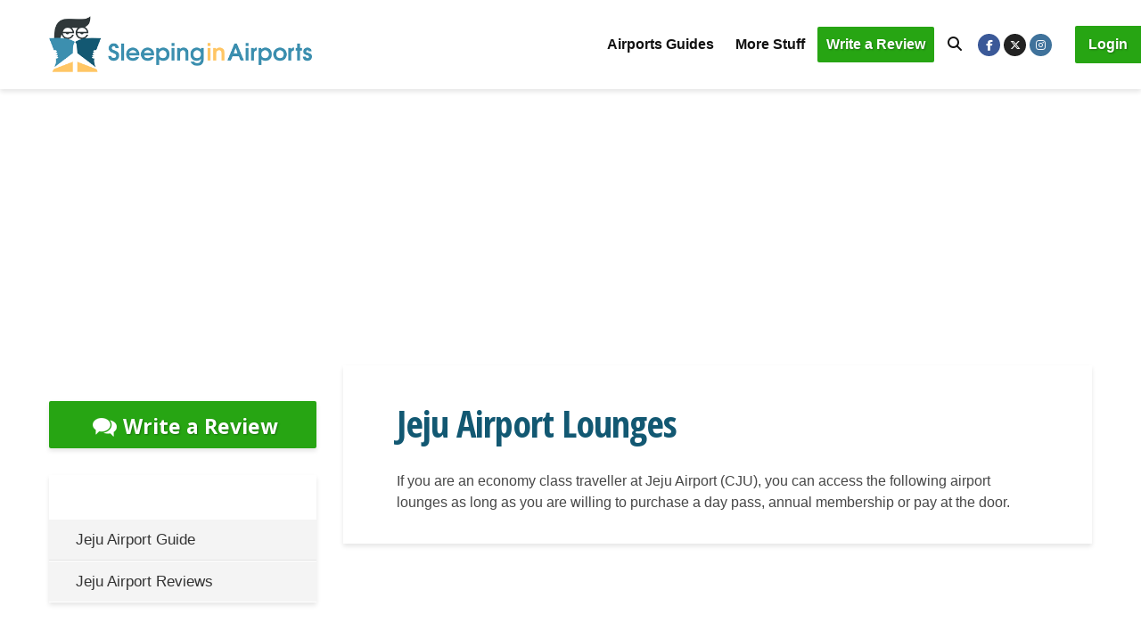

--- FILE ---
content_type: text/html; charset=UTF-8
request_url: https://www.sleepinginairports.net/lounges/jeju-airport-lounges.htm
body_size: 16742
content:
<!DOCTYPE html>
<html lang="en-US" class="no-js">
<head>
	<meta charset="UTF-8">
	<meta name="viewport" content="width=device-width,initial-scale=1.0">
		<meta name='robots' content='index, follow, max-image-preview:large, max-snippet:-1, max-video-preview:-1' />
<script id="cookie-law-info-gcm-var-js">
var _ckyGcm = {"status":true,"default_settings":[{"analytics":"denied","advertisement":"denied","functional":"denied","necessary":"granted","ad_user_data":"denied","ad_personalization":"denied","regions":"All"}],"wait_for_update":2000,"url_passthrough":false,"ads_data_redaction":false}</script>
<script id="cookie-law-info-gcm-js" type="text/javascript" src="https://www.sleepinginairports.net/wp-content/plugins/cookie-law-info/lite/frontend/js/gcm.min.js"></script> <script id="cookieyes" type="text/javascript" src="https://cdn-cookieyes.com/client_data/38e5d0907136b17bf0d926e7/script.js"></script>
	<!-- This site is optimized with the Yoast SEO Premium plugin v26.6 (Yoast SEO v26.6) - https://yoast.com/wordpress/plugins/seo/ -->
	<title>Jeju   Airport Lounges (CJU) &#8211; Sleeping in Airports</title>
	<meta name="description" content="Information on how to access Jeju Airport Lounges with a lounge day pass or membership." />
	<link rel="canonical" href="https://www.sleepinginairports.net/lounges/jeju-airport-lounges.htm" />
	<meta property="og:locale" content="en_US" />
	<meta property="og:type" content="article" />
	<meta property="og:title" content="Jeju Airport Lounges (CJU)" />
	<meta property="og:description" content="Information on how to access Jeju Airport Lounges with a lounge day pass or membership." />
	<meta property="og:url" content="https://www.sleepinginairports.net/lounges/jeju-airport-lounges.htm" />
	<meta property="og:site_name" content="Sleeping in Airports" />
	<meta property="og:image" content="https://www.sleepinginairports.net/wp-content/uploads/2018/10/airport-lounge-index.jpg" />
	<meta name="twitter:card" content="summary_large_image" />
	<meta name="twitter:image" content="https://www.sleepinginairports.net/wp-content/uploads/2018/10/airport-lounge-index.jpg" />
	<meta name="twitter:site" content="@AirportSleeper" />
	<script type="application/ld+json" class="yoast-schema-graph">{"@context":"https://schema.org","@graph":[{"@type":"CollectionPage","@id":"https://www.sleepinginairports.net/city/jeju-airport","url":"https://www.sleepinginairports.net/city/jeju-airport","name":"Jeju Airport &#8211; Sleeping in Airports","isPartOf":{"@id":"https://www.sleepinginairports.net/#website"},"description":"Looking for Jeju Airport information? Visit SleepingInAirports for airport guides, traveller reviews and photos!","breadcrumb":{"@id":"https://www.sleepinginairports.net/city/jeju-airport#breadcrumb"},"inLanguage":"en-US"},{"@type":"BreadcrumbList","@id":"https://www.sleepinginairports.net/city/jeju-airport#breadcrumb","itemListElement":[{"@type":"ListItem","position":1,"name":"Home","item":"https://www.sleepinginairports.net/"},{"@type":"ListItem","position":2,"name":"Jeju"}]},{"@type":"WebSite","@id":"https://www.sleepinginairports.net/#website","url":"https://www.sleepinginairports.net/","name":"Sleeping in Airports","description":"","publisher":{"@id":"https://www.sleepinginairports.net/#organization"},"potentialAction":[{"@type":"SearchAction","target":{"@type":"EntryPoint","urlTemplate":"https://www.sleepinginairports.net/?s={search_term_string}"},"query-input":{"@type":"PropertyValueSpecification","valueRequired":true,"valueName":"search_term_string"}}],"inLanguage":"en-US"},{"@type":"Organization","@id":"https://www.sleepinginairports.net/#organization","name":"Sleeping in Airports","url":"https://www.sleepinginairports.net/","logo":{"@type":"ImageObject","inLanguage":"en-US","@id":"https://www.sleepinginairports.net/#/schema/logo/image/","url":"https://www.sleepinginairports.net/wp-content/uploads/2018/09/sia-logo.png","contentUrl":"https://www.sleepinginairports.net/wp-content/uploads/2018/09/sia-logo.png","width":512,"height":512,"caption":"Sleeping in Airports"},"image":{"@id":"https://www.sleepinginairports.net/#/schema/logo/image/"},"sameAs":["https://www.facebook.com/SleepingInAirports","https://x.com/AirportSleeper","https://www.instagram.com/sleepinginairports/"]}]}</script>
	<!-- / Yoast SEO Premium plugin. -->


<style id='wp-img-auto-sizes-contain-inline-css' type='text/css'>
img:is([sizes=auto i],[sizes^="auto," i]){contain-intrinsic-size:3000px 1500px}
/*# sourceURL=wp-img-auto-sizes-contain-inline-css */
</style>
<style id='wp-emoji-styles-inline-css' type='text/css'>

	img.wp-smiley, img.emoji {
		display: inline !important;
		border: none !important;
		box-shadow: none !important;
		height: 1em !important;
		width: 1em !important;
		margin: 0 0.07em !important;
		vertical-align: -0.1em !important;
		background: none !important;
		padding: 0 !important;
	}
/*# sourceURL=wp-emoji-styles-inline-css */
</style>
<style id='wp-block-library-inline-css' type='text/css'>
:root{--wp-block-synced-color:#7a00df;--wp-block-synced-color--rgb:122,0,223;--wp-bound-block-color:var(--wp-block-synced-color);--wp-editor-canvas-background:#ddd;--wp-admin-theme-color:#007cba;--wp-admin-theme-color--rgb:0,124,186;--wp-admin-theme-color-darker-10:#006ba1;--wp-admin-theme-color-darker-10--rgb:0,107,160.5;--wp-admin-theme-color-darker-20:#005a87;--wp-admin-theme-color-darker-20--rgb:0,90,135;--wp-admin-border-width-focus:2px}@media (min-resolution:192dpi){:root{--wp-admin-border-width-focus:1.5px}}.wp-element-button{cursor:pointer}:root .has-very-light-gray-background-color{background-color:#eee}:root .has-very-dark-gray-background-color{background-color:#313131}:root .has-very-light-gray-color{color:#eee}:root .has-very-dark-gray-color{color:#313131}:root .has-vivid-green-cyan-to-vivid-cyan-blue-gradient-background{background:linear-gradient(135deg,#00d084,#0693e3)}:root .has-purple-crush-gradient-background{background:linear-gradient(135deg,#34e2e4,#4721fb 50%,#ab1dfe)}:root .has-hazy-dawn-gradient-background{background:linear-gradient(135deg,#faaca8,#dad0ec)}:root .has-subdued-olive-gradient-background{background:linear-gradient(135deg,#fafae1,#67a671)}:root .has-atomic-cream-gradient-background{background:linear-gradient(135deg,#fdd79a,#004a59)}:root .has-nightshade-gradient-background{background:linear-gradient(135deg,#330968,#31cdcf)}:root .has-midnight-gradient-background{background:linear-gradient(135deg,#020381,#2874fc)}:root{--wp--preset--font-size--normal:16px;--wp--preset--font-size--huge:42px}.has-regular-font-size{font-size:1em}.has-larger-font-size{font-size:2.625em}.has-normal-font-size{font-size:var(--wp--preset--font-size--normal)}.has-huge-font-size{font-size:var(--wp--preset--font-size--huge)}.has-text-align-center{text-align:center}.has-text-align-left{text-align:left}.has-text-align-right{text-align:right}.has-fit-text{white-space:nowrap!important}#end-resizable-editor-section{display:none}.aligncenter{clear:both}.items-justified-left{justify-content:flex-start}.items-justified-center{justify-content:center}.items-justified-right{justify-content:flex-end}.items-justified-space-between{justify-content:space-between}.screen-reader-text{border:0;clip-path:inset(50%);height:1px;margin:-1px;overflow:hidden;padding:0;position:absolute;width:1px;word-wrap:normal!important}.screen-reader-text:focus{background-color:#ddd;clip-path:none;color:#444;display:block;font-size:1em;height:auto;left:5px;line-height:normal;padding:15px 23px 14px;text-decoration:none;top:5px;width:auto;z-index:100000}html :where(.has-border-color){border-style:solid}html :where([style*=border-top-color]){border-top-style:solid}html :where([style*=border-right-color]){border-right-style:solid}html :where([style*=border-bottom-color]){border-bottom-style:solid}html :where([style*=border-left-color]){border-left-style:solid}html :where([style*=border-width]){border-style:solid}html :where([style*=border-top-width]){border-top-style:solid}html :where([style*=border-right-width]){border-right-style:solid}html :where([style*=border-bottom-width]){border-bottom-style:solid}html :where([style*=border-left-width]){border-left-style:solid}html :where(img[class*=wp-image-]){height:auto;max-width:100%}:where(figure){margin:0 0 1em}html :where(.is-position-sticky){--wp-admin--admin-bar--position-offset:var(--wp-admin--admin-bar--height,0px)}@media screen and (max-width:600px){html :where(.is-position-sticky){--wp-admin--admin-bar--position-offset:0px}}

/*# sourceURL=wp-block-library-inline-css */
</style><style id='global-styles-inline-css' type='text/css'>
:root{--wp--preset--aspect-ratio--square: 1;--wp--preset--aspect-ratio--4-3: 4/3;--wp--preset--aspect-ratio--3-4: 3/4;--wp--preset--aspect-ratio--3-2: 3/2;--wp--preset--aspect-ratio--2-3: 2/3;--wp--preset--aspect-ratio--16-9: 16/9;--wp--preset--aspect-ratio--9-16: 9/16;--wp--preset--color--black: #000000;--wp--preset--color--cyan-bluish-gray: #abb8c3;--wp--preset--color--white: #ffffff;--wp--preset--color--pale-pink: #f78da7;--wp--preset--color--vivid-red: #cf2e2e;--wp--preset--color--luminous-vivid-orange: #ff6900;--wp--preset--color--luminous-vivid-amber: #fcb900;--wp--preset--color--light-green-cyan: #7bdcb5;--wp--preset--color--vivid-green-cyan: #00d084;--wp--preset--color--pale-cyan-blue: #8ed1fc;--wp--preset--color--vivid-cyan-blue: #0693e3;--wp--preset--color--vivid-purple: #9b51e0;--wp--preset--color--gridlove-acc: #1c88b0;--wp--preset--color--gridlove-meta: #818181;--wp--preset--color--gridlove-txt: #474747;--wp--preset--color--gridlove-bg: #ffffff;--wp--preset--color--gridlove-highlight-acc: #1c88b0;--wp--preset--color--gridlove-highlight-txt: #ffffff;--wp--preset--color--gridlove-highlight-bg: #1c88b0;--wp--preset--color--gridlove-cat-10: #8dc728;--wp--preset--color--gridlove-cat-11: #125872;--wp--preset--color--gridlove-cat-12: #4eb1c8;--wp--preset--color--gridlove-cat-13: #c72828;--wp--preset--color--gridlove-cat-14: #c72828;--wp--preset--color--gridlove-cat-15: #ee7700;--wp--preset--color--gridlove-cat-16: #ffbc32;--wp--preset--color--gridlove-cat-1: #74b9c5;--wp--preset--gradient--vivid-cyan-blue-to-vivid-purple: linear-gradient(135deg,rgb(6,147,227) 0%,rgb(155,81,224) 100%);--wp--preset--gradient--light-green-cyan-to-vivid-green-cyan: linear-gradient(135deg,rgb(122,220,180) 0%,rgb(0,208,130) 100%);--wp--preset--gradient--luminous-vivid-amber-to-luminous-vivid-orange: linear-gradient(135deg,rgb(252,185,0) 0%,rgb(255,105,0) 100%);--wp--preset--gradient--luminous-vivid-orange-to-vivid-red: linear-gradient(135deg,rgb(255,105,0) 0%,rgb(207,46,46) 100%);--wp--preset--gradient--very-light-gray-to-cyan-bluish-gray: linear-gradient(135deg,rgb(238,238,238) 0%,rgb(169,184,195) 100%);--wp--preset--gradient--cool-to-warm-spectrum: linear-gradient(135deg,rgb(74,234,220) 0%,rgb(151,120,209) 20%,rgb(207,42,186) 40%,rgb(238,44,130) 60%,rgb(251,105,98) 80%,rgb(254,248,76) 100%);--wp--preset--gradient--blush-light-purple: linear-gradient(135deg,rgb(255,206,236) 0%,rgb(152,150,240) 100%);--wp--preset--gradient--blush-bordeaux: linear-gradient(135deg,rgb(254,205,165) 0%,rgb(254,45,45) 50%,rgb(107,0,62) 100%);--wp--preset--gradient--luminous-dusk: linear-gradient(135deg,rgb(255,203,112) 0%,rgb(199,81,192) 50%,rgb(65,88,208) 100%);--wp--preset--gradient--pale-ocean: linear-gradient(135deg,rgb(255,245,203) 0%,rgb(182,227,212) 50%,rgb(51,167,181) 100%);--wp--preset--gradient--electric-grass: linear-gradient(135deg,rgb(202,248,128) 0%,rgb(113,206,126) 100%);--wp--preset--gradient--midnight: linear-gradient(135deg,rgb(2,3,129) 0%,rgb(40,116,252) 100%);--wp--preset--font-size--small: 12.8px;--wp--preset--font-size--medium: 20px;--wp--preset--font-size--large: 20.8px;--wp--preset--font-size--x-large: 42px;--wp--preset--font-size--normal: 16px;--wp--preset--font-size--huge: 27.2px;--wp--preset--spacing--20: 0.44rem;--wp--preset--spacing--30: 0.67rem;--wp--preset--spacing--40: 1rem;--wp--preset--spacing--50: 1.5rem;--wp--preset--spacing--60: 2.25rem;--wp--preset--spacing--70: 3.38rem;--wp--preset--spacing--80: 5.06rem;--wp--preset--shadow--natural: 6px 6px 9px rgba(0, 0, 0, 0.2);--wp--preset--shadow--deep: 12px 12px 50px rgba(0, 0, 0, 0.4);--wp--preset--shadow--sharp: 6px 6px 0px rgba(0, 0, 0, 0.2);--wp--preset--shadow--outlined: 6px 6px 0px -3px rgb(255, 255, 255), 6px 6px rgb(0, 0, 0);--wp--preset--shadow--crisp: 6px 6px 0px rgb(0, 0, 0);}:where(.is-layout-flex){gap: 0.5em;}:where(.is-layout-grid){gap: 0.5em;}body .is-layout-flex{display: flex;}.is-layout-flex{flex-wrap: wrap;align-items: center;}.is-layout-flex > :is(*, div){margin: 0;}body .is-layout-grid{display: grid;}.is-layout-grid > :is(*, div){margin: 0;}:where(.wp-block-columns.is-layout-flex){gap: 2em;}:where(.wp-block-columns.is-layout-grid){gap: 2em;}:where(.wp-block-post-template.is-layout-flex){gap: 1.25em;}:where(.wp-block-post-template.is-layout-grid){gap: 1.25em;}.has-black-color{color: var(--wp--preset--color--black) !important;}.has-cyan-bluish-gray-color{color: var(--wp--preset--color--cyan-bluish-gray) !important;}.has-white-color{color: var(--wp--preset--color--white) !important;}.has-pale-pink-color{color: var(--wp--preset--color--pale-pink) !important;}.has-vivid-red-color{color: var(--wp--preset--color--vivid-red) !important;}.has-luminous-vivid-orange-color{color: var(--wp--preset--color--luminous-vivid-orange) !important;}.has-luminous-vivid-amber-color{color: var(--wp--preset--color--luminous-vivid-amber) !important;}.has-light-green-cyan-color{color: var(--wp--preset--color--light-green-cyan) !important;}.has-vivid-green-cyan-color{color: var(--wp--preset--color--vivid-green-cyan) !important;}.has-pale-cyan-blue-color{color: var(--wp--preset--color--pale-cyan-blue) !important;}.has-vivid-cyan-blue-color{color: var(--wp--preset--color--vivid-cyan-blue) !important;}.has-vivid-purple-color{color: var(--wp--preset--color--vivid-purple) !important;}.has-black-background-color{background-color: var(--wp--preset--color--black) !important;}.has-cyan-bluish-gray-background-color{background-color: var(--wp--preset--color--cyan-bluish-gray) !important;}.has-white-background-color{background-color: var(--wp--preset--color--white) !important;}.has-pale-pink-background-color{background-color: var(--wp--preset--color--pale-pink) !important;}.has-vivid-red-background-color{background-color: var(--wp--preset--color--vivid-red) !important;}.has-luminous-vivid-orange-background-color{background-color: var(--wp--preset--color--luminous-vivid-orange) !important;}.has-luminous-vivid-amber-background-color{background-color: var(--wp--preset--color--luminous-vivid-amber) !important;}.has-light-green-cyan-background-color{background-color: var(--wp--preset--color--light-green-cyan) !important;}.has-vivid-green-cyan-background-color{background-color: var(--wp--preset--color--vivid-green-cyan) !important;}.has-pale-cyan-blue-background-color{background-color: var(--wp--preset--color--pale-cyan-blue) !important;}.has-vivid-cyan-blue-background-color{background-color: var(--wp--preset--color--vivid-cyan-blue) !important;}.has-vivid-purple-background-color{background-color: var(--wp--preset--color--vivid-purple) !important;}.has-black-border-color{border-color: var(--wp--preset--color--black) !important;}.has-cyan-bluish-gray-border-color{border-color: var(--wp--preset--color--cyan-bluish-gray) !important;}.has-white-border-color{border-color: var(--wp--preset--color--white) !important;}.has-pale-pink-border-color{border-color: var(--wp--preset--color--pale-pink) !important;}.has-vivid-red-border-color{border-color: var(--wp--preset--color--vivid-red) !important;}.has-luminous-vivid-orange-border-color{border-color: var(--wp--preset--color--luminous-vivid-orange) !important;}.has-luminous-vivid-amber-border-color{border-color: var(--wp--preset--color--luminous-vivid-amber) !important;}.has-light-green-cyan-border-color{border-color: var(--wp--preset--color--light-green-cyan) !important;}.has-vivid-green-cyan-border-color{border-color: var(--wp--preset--color--vivid-green-cyan) !important;}.has-pale-cyan-blue-border-color{border-color: var(--wp--preset--color--pale-cyan-blue) !important;}.has-vivid-cyan-blue-border-color{border-color: var(--wp--preset--color--vivid-cyan-blue) !important;}.has-vivid-purple-border-color{border-color: var(--wp--preset--color--vivid-purple) !important;}.has-vivid-cyan-blue-to-vivid-purple-gradient-background{background: var(--wp--preset--gradient--vivid-cyan-blue-to-vivid-purple) !important;}.has-light-green-cyan-to-vivid-green-cyan-gradient-background{background: var(--wp--preset--gradient--light-green-cyan-to-vivid-green-cyan) !important;}.has-luminous-vivid-amber-to-luminous-vivid-orange-gradient-background{background: var(--wp--preset--gradient--luminous-vivid-amber-to-luminous-vivid-orange) !important;}.has-luminous-vivid-orange-to-vivid-red-gradient-background{background: var(--wp--preset--gradient--luminous-vivid-orange-to-vivid-red) !important;}.has-very-light-gray-to-cyan-bluish-gray-gradient-background{background: var(--wp--preset--gradient--very-light-gray-to-cyan-bluish-gray) !important;}.has-cool-to-warm-spectrum-gradient-background{background: var(--wp--preset--gradient--cool-to-warm-spectrum) !important;}.has-blush-light-purple-gradient-background{background: var(--wp--preset--gradient--blush-light-purple) !important;}.has-blush-bordeaux-gradient-background{background: var(--wp--preset--gradient--blush-bordeaux) !important;}.has-luminous-dusk-gradient-background{background: var(--wp--preset--gradient--luminous-dusk) !important;}.has-pale-ocean-gradient-background{background: var(--wp--preset--gradient--pale-ocean) !important;}.has-electric-grass-gradient-background{background: var(--wp--preset--gradient--electric-grass) !important;}.has-midnight-gradient-background{background: var(--wp--preset--gradient--midnight) !important;}.has-small-font-size{font-size: var(--wp--preset--font-size--small) !important;}.has-medium-font-size{font-size: var(--wp--preset--font-size--medium) !important;}.has-large-font-size{font-size: var(--wp--preset--font-size--large) !important;}.has-x-large-font-size{font-size: var(--wp--preset--font-size--x-large) !important;}
/*# sourceURL=global-styles-inline-css */
</style>

<style id='classic-theme-styles-inline-css' type='text/css'>
/*! This file is auto-generated */
.wp-block-button__link{color:#fff;background-color:#32373c;border-radius:9999px;box-shadow:none;text-decoration:none;padding:calc(.667em + 2px) calc(1.333em + 2px);font-size:1.125em}.wp-block-file__button{background:#32373c;color:#fff;text-decoration:none}
/*# sourceURL=/wp-includes/css/classic-themes.min.css */
</style>
<link rel='stylesheet' id='mks_shortcodes_simple_line_icons-css' href='https://www.sleepinginairports.net/wp-content/plugins/meks-flexible-shortcodes/css/simple-line/simple-line-icons.css?ver=1.3.8' type='text/css' media='screen' />
<link rel='stylesheet' id='mks_shortcodes_css-css' href='https://www.sleepinginairports.net/wp-content/plugins/meks-flexible-shortcodes/css/style.css?ver=1.3.8' type='text/css' media='screen' />
<link rel='stylesheet' id='gridlove-font-awesome-css' href='https://www.sleepinginairports.net/wp-content/themes/gridlove/assets/css/font-awesome.css?ver=2.1.2' type='text/css' media='all' />
<link rel='stylesheet' id='gridlove-bootstrap-css' href='https://www.sleepinginairports.net/wp-content/themes/gridlove/assets/css/bootstrap.css?ver=2.1.2' type='text/css' media='all' />
<link rel='stylesheet' id='gridlove-magnific-popup-css' href='https://www.sleepinginairports.net/wp-content/themes/gridlove/assets/css/magnific-popup.css?ver=2.1.2' type='text/css' media='all' />
<link rel='stylesheet' id='gridlove-owl-carousel-css' href='https://www.sleepinginairports.net/wp-content/themes/gridlove/assets/css/owl-carousel.css?ver=2.1.2' type='text/css' media='all' />
<link rel='stylesheet' id='gridlove-main-css' href='https://www.sleepinginairports.net/wp-content/themes/gridlove/assets/css/main.css?ver=2.1.2' type='text/css' media='all' />
<style id='gridlove-main-inline-css' type='text/css'>
body{font-size: 16px;}h1, .h1 {font-size: 42px;}h2, .h2,.col-lg-12 .gridlove-post-b .h3 {font-size: 35px;}h3, .h3 {font-size: 26px;}h4, .h4 {font-size: 25px;}h5, .h5 {font-size: 24px;}h6, .h6 {font-size: 20px;}.widget, .gridlove-header-responsive .sub-menu, .gridlove-site-header .sub-menu{font-size: 14px;}.gridlove-main-navigation {font-size: 16px;}.gridlove-post {font-size: 16px;}body{background-color: #f9f9f9;color: #474747;font-family: Arial, Helvetica, sans-serif;font-weight: 400;}h1, h2, h3, h4, h5, h6,.h1, .h2, .h3, .h4, .h5, .h6,blockquote,thead td,.comment-author b,q:before,#bbpress-forums .bbp-forum-title, #bbpress-forums .bbp-topic-permalink{color: #125872;font-family: 'Open Sans';font-weight: 700;}.gridlove-main-nav a,.gridlove-posts-widget a{font-family: Arial, Helvetica, sans-serif;font-weight: 700;}.gridlove-header-top{background-color: #222222;color: #dddddd;}.gridlove-header-top a{color: #dddddd;}.gridlove-header-top a:hover{color: #ffffff;}.gridlove-header-wrapper,.gridlove-header-middle .sub-menu,.gridlove-header-responsive,.gridlove-header-responsive .sub-menu{background-color:#ffffff; }.gridlove-header-middle,.gridlove-header-middle a,.gridlove-header-responsive,.gridlove-header-responsive a{color: #111111;}.gridlove-header-middle a:hover,.gridlove-header-middle .gridlove-sidebar-action:hover,.gridlove-header-middle .gridlove-actions-button > span:hover,.gridlove-header-middle .current_page_item > a,.gridlove-header-middle .current_page_ancestor > a,.gridlove-header-middle .current-menu-item > a,.gridlove-header-middle .current-menu-ancestor > a,.gridlove-header-middle .gridlove-category-menu article:hover a,.gridlove-header-responsive a:hover{color: #1c88b0;}.gridlove-header-middle .active>span,.gridlove-header-middle .gridlove-main-nav>li.menu-item-has-children:hover>a,.gridlove-header-middle .gridlove-social-icons:hover>span,.gridlove-header-responsive .active>span{background-color: rgba(17,17,17,0.05)}.gridlove-header-middle .gridlove-button-search{background-color: #1c88b0;}.gridlove-header-middle .gridlove-search-form input{border-color: rgba(17,17,17,0.1)}.gridlove-header-middle .sub-menu,.gridlove-header-responsive .sub-menu{border-top: 1px solid rgba(17,17,17,0.05)}.gridlove-header-middle{height: 100px;}.gridlove-logo{max-height: 100px;}.gridlove-branding-bg{background:#f0233b;}.gridlove-header-responsive .gridlove-actions-button:hover >span{color:#1c88b0;}.gridlove-sidebar-action .gridlove-bars:before,.gridlove-sidebar-action .gridlove-bars:after{background:#111111;}.gridlove-sidebar-action:hover .gridlove-bars:before,.gridlove-sidebar-action:hover .gridlove-bars:after{background:#1c88b0;}.gridlove-sidebar-action .gridlove-bars{border-color: #111111;}.gridlove-sidebar-action:hover .gridlove-bars{border-color:#1c88b0;}.gridlove-header-bottom .sub-menu{ background-color:#ffffff;}.gridlove-header-bottom .sub-menu a{color:#111111;}.gridlove-header-bottom .sub-menu a:hover,.gridlove-header-bottom .gridlove-category-menu article:hover a{color:#009cff;}.gridlove-header-bottom{background-color:#ffffff;}.gridlove-header-bottom,.gridlove-header-bottom a{color: #111111;}.gridlove-header-bottom a:hover,.gridlove-header-bottom .gridlove-sidebar-action:hover,.gridlove-header-bottom .gridlove-actions-button > span:hover,.gridlove-header-bottom .current_page_item > a,.gridlove-header-bottom .current_page_ancestor > a,.gridlove-header-bottom .current-menu-item > a,.gridlove-header-bottom .current-menu-ancestor > a {color: #009cff;}.gridlove-header-bottom .active>span,.gridlove-header-bottom .gridlove-main-nav>li.menu-item-has-children:hover>a,.gridlove-header-bottom .gridlove-social-icons:hover>span{background-color: rgba(17,17,17,0.05)}.gridlove-header-bottom .gridlove-search-form input{border-color: rgba(17,17,17,0.1)}.gridlove-header-bottom,.gridlove-header-bottom .sub-menu{border-top: 1px solid rgba(17,17,17,0.07)}.gridlove-header-bottom .gridlove-button-search{background-color: #009cff;}.gridlove-header-sticky,.gridlove-header-sticky .sub-menu{background-color:#ffffff; }.gridlove-header-sticky,.gridlove-header-sticky a{color: #111111;}.gridlove-header-sticky a:hover,.gridlove-header-sticky .gridlove-sidebar-action:hover,.gridlove-header-sticky .gridlove-actions-button > span:hover,.gridlove-header-sticky .current_page_item > a,.gridlove-header-sticky .current_page_ancestor > a,.gridlove-header-sticky .current-menu-item > a,.gridlove-header-sticky .current-menu-ancestor > a,.gridlove-header-sticky .gridlove-category-menu article:hover a{color: #1c88b0;}.gridlove-header-sticky .active>span,.gridlove-header-sticky .gridlove-main-nav>li.menu-item-has-children:hover>a,.gridlove-header-sticky .gridlove-social-icons:hover>span{background-color: rgba(17,17,17,0.05)}.gridlove-header-sticky .gridlove-search-form input{border-color: rgba(17,17,17,0.1)}.gridlove-header-sticky .sub-menu{border-top: 1px solid rgba(17,17,17,0.05)}.gridlove-header-sticky .gridlove-button-search{background-color: #1c88b0;}.gridlove-cover-area,.gridlove-cover{height:300px; }.gridlove-cover-area .gridlove-cover-bg img{width:1500px; }.gridlove-box,#disqus_thread{background: #ffffff;}a{color: #474747;}.entry-title a{ color: #125872;}a:hover,.comment-reply-link,#cancel-comment-reply-link,.gridlove-box .entry-title a:hover,.gridlove-posts-widget article:hover a{color: #1c88b0;}.entry-content p a,.widget_text a,.entry-content ul a,.entry-content ol a,.gridlove-text-module-content p a{color: #1c88b0; border-color: rgba(28,136,176,0.8);}.entry-content p a:hover,.widget_text a:hover,.entry-content ul a:hover,.entry-content ol a:hover,.gridlove-text-module-content p a:hover{border-bottom: 1px solid transparent;}.comment-reply-link:hover,.gallery .gallery-item a:after, .wp-block-gallery .blocks-gallery-item a:after,.wp-block-gallery figure a:after,.entry-content a.gridlove-popup-img {color: #474747; }.gridlove-post-b .box-col-b:only-child .entry-title a,.gridlove-post-d .entry-overlay:only-child .entry-title a{color: #125872;}.gridlove-post-b .box-col-b:only-child .entry-title a:hover,.gridlove-post-d .entry-overlay:only-child .entry-title a:hover,.gridlove-content .entry-header .gridlove-breadcrumbs a,.gridlove-content .entry-header .gridlove-breadcrumbs a:hover,.module-header .gridlove-breadcrumbs a,.module-header .gridlove-breadcrumbs a:hover { color: #1c88b0; }.gridlove-post-b .box-col-b:only-child .meta-item,.gridlove-post-b .box-col-b:only-child .entry-meta a,.gridlove-post-b .box-col-b:only-child .entry-meta span,.gridlove-post-d .entry-overlay:only-child .meta-item,.gridlove-post-d .entry-overlay:only-child .entry-meta a,.gridlove-post-d .entry-overlay:only-child .entry-meta span {color: #818181;}.entry-meta .meta-item, .entry-meta a, .entry-meta span,.comment-metadata a{color: #818181;}blockquote{color: rgba(18,88,114,0.8);}blockquote:before{color: rgba(18,88,114,0.15);}.entry-meta a:hover{color: #125872;}.widget_tag_cloud a,.entry-tags a,.entry-content .wp-block-tag-cloud a{ background: rgba(71,71,71,0.1); color: #474747; }.submit,.gridlove-button,.mks_autor_link_wrap a,.mks_read_more a,input[type="submit"],button[type="submit"],.gridlove-cat, .gridlove-pill,.gridlove-button-search,body div.wpforms-container-full .wpforms-form input[type=submit], body div.wpforms-container-full .wpforms-form button[type=submit], body div.wpforms-container-full .wpforms-form .wpforms-page-button,.add_to_cart_button{color:#FFF;background-color: #1c88b0;}body div.wpforms-container-full .wpforms-form input[type=submit]:hover, body div.wpforms-container-full .wpforms-form input[type=submit]:focus, body div.wpforms-container-full .wpforms-form input[type=submit]:active, body div.wpforms-container-full .wpforms-form button[type=submit]:hover, body div.wpforms-container-full .wpforms-form button[type=submit]:focus, body div.wpforms-container-full .wpforms-form button[type=submit]:active, body div.wpforms-container-full .wpforms-form .wpforms-page-button:hover, body div.wpforms-container-full .wpforms-form .wpforms-page-button:active, body div.wpforms-container-full .wpforms-form .wpforms-page-button:focus {color:#FFF;background-color: #1c88b0;}.wp-block-button__link{background-color: #1c88b0; }.gridlove-button:hover,.add_to_cart_button:hover{color:#FFF;}.gridlove-share a:hover{background:rgba(17, 17, 17, .8);color:#FFF;}.gridlove-pill:hover,.gridlove-author-links a:hover,.entry-category a:hover{background: #111;color: #FFF;}.gridlove-cover-content .entry-category a:hover,.entry-overlay .entry-category a:hover,.gridlove-highlight .entry-category a:hover,.gridlove-box.gridlove-post-d .entry-overlay .entry-category a:hover,.gridlove-post-a .entry-category a:hover,.gridlove-highlight .gridlove-format-icon{background: #FFF;color: #111;}.gridlove-author, .gridlove-prev-next-nav,.comment .comment-respond{border-color: rgba(71,71,71,0.1);}.gridlove-load-more a,.gridlove-pagination .gridlove-next a,.gridlove-pagination .gridlove-prev a,.gridlove-pagination .next,.gridlove-pagination .prev,.gridlove-infinite-scroll a,.double-bounce1, .double-bounce2,.gridlove-link-pages > span,.module-actions ul.page-numbers span.page-numbers{color:#FFF;background-color: #1c88b0;}.gridlove-pagination .current{background-color:rgba(71,71,71,0.1);}.gridlove-highlight{background: #1c88b0;}.gridlove-highlight,.gridlove-highlight h4,.gridlove-highlight a{color: #ffffff;}.gridlove-highlight .entry-meta .meta-item, .gridlove-highlight .entry-meta a, .gridlove-highlight .entry-meta span,.gridlove-highlight p{color: rgba(255,255,255,0.8);}.gridlove-highlight .gridlove-author-links .fa-link,.gridlove-highlight .gridlove_category_widget .gridlove-full-color li a:after{background: #1c88b0;}.gridlove-highlight .entry-meta a:hover{color: #ffffff;}.gridlove-highlight.gridlove-post-d .entry-image a:after{background-color: rgba(28,136,176,0.7);}.gridlove-highlight.gridlove-post-d:hover .entry-image a:after{background-color: rgba(28,136,176,0.9);}.gridlove-highlight.gridlove-post-a .entry-image:hover>a:after, .gridlove-highlight.gridlove-post-b .entry-image:hover a:after{background-color: rgba(28,136,176,0.2);}.gridlove-highlight .gridlove-slider-controls > div{background-color: rgba(255,255,255,0.1);color: #ffffff; }.gridlove-highlight .gridlove-slider-controls > div:hover{background-color: rgba(255,255,255,0.3);color: #ffffff; }.gridlove-highlight.gridlove-box .entry-title a:hover{color: #1c88b0;}.gridlove-highlight.widget_meta a, .gridlove-highlight.widget_recent_entries li, .gridlove-highlight.widget_recent_comments li, .gridlove-highlight.widget_nav_menu a, .gridlove-highlight.widget_archive li, .gridlove-highlight.widget_pages a{border-color: rgba(255,255,255,0.1);}.gridlove-cover-content .entry-meta .meta-item, .gridlove-cover-content .entry-meta a, .gridlove-cover-content .entry-meta span,.gridlove-cover-area .gridlove-breadcrumbs,.gridlove-cover-area .gridlove-breadcrumbs a,.gridlove-cover-area .gridlove-breadcrumbs .breadcrumb_last,body .gridlove-content .entry-overlay .gridlove-breadcrumbs {color: rgba(255, 255, 255, .8);}.gridlove-cover-content .entry-meta a:hover,.gridlove-cover-area .gridlove-breadcrumbs a:hover {color: rgba(255, 255, 255, 1);}.module-title h2,.module-title .h2{ color: #125872; }.gridlove-action-link,.gridlove-slider-controls > div,.module-actions ul.page-numbers .next.page-numbers,.module-actions ul.page-numbers .prev.page-numbers{background: rgba(18,88,114,0.1); color: #125872; }.gridlove-slider-controls > div:hover,.gridlove-action-link:hover,.module-actions ul.page-numbers .next.page-numbers:hover,.module-actions ul.page-numbers .prev.page-numbers:hover{color: #125872;background: rgba(18,88,114,0.3); }.gridlove-pn-ico,.gridlove-author-links .fa-link{background: rgba(71,71,71,0.1); color: #474747;}.gridlove-prev-next-nav a:hover .gridlove-pn-ico{background: rgba(28,136,176,1); color: #ffffff;}.widget_meta a,.widget_recent_entries li,.widget_recent_comments li,.widget_nav_menu a,.widget_archive li,.widget_pages a,.widget_categories li,.gridlove_category_widget .gridlove-count-color li,.widget_categories .children li,.widget_archiv .children li{border-color: rgba(71,71,71,0.1);}.widget_recent_entries a:hover,.menu-item-has-children.active > span,.menu-item-has-children.active > a,.gridlove-nav-widget-acordion:hover,.widget_recent_comments .recentcomments a.url:hover{color: #1c88b0;}.widget_recent_comments .url,.post-date,.widget_recent_comments .recentcomments,.gridlove-nav-widget-acordion,.widget_archive li,.rss-date,.widget_categories li,.widget_archive li{color:#818181;}.widget_pages .children,.widget_nav_menu .sub-menu{background:#1c88b0;color:#FFF;}.widget_pages .children a,.widget_nav_menu .sub-menu a,.widget_nav_menu .sub-menu span,.widget_pages .children span{color:#FFF;}.widget_tag_cloud a:hover,.entry-tags a:hover,.entry-content .wp-block-tag-cloud a:hover{background: #1c88b0;color:#FFF;}.gridlove-footer{background: #3c8faf;color: #ffffff;}.gridlove-footer .widget-title{color: #ffffff;}.gridlove-footer a{color: rgba(40,190,199,0.8);}.gridlove-footer a:hover{color: #28bec7;}.gridlove-footer .widget_recent_comments .url, .gridlove-footer .post-date, .gridlove-footer .widget_recent_comments .recentcomments, .gridlove-footer .gridlove-nav-widget-acordion, .gridlove-footer .widget_archive li, .gridlove-footer .rss-date{color: rgba(255,255,255,0.8); }.gridlove-footer .widget_meta a, .gridlove-footer .widget_recent_entries li, .gridlove-footer .widget_recent_comments li, .gridlove-footer .widget_nav_menu a, .gridlove-footer .widget_archive li, .gridlove-footer .widget_pages a,.gridlove-footer table,.gridlove-footer td,.gridlove-footer th,.gridlove-footer .widget_calendar table,.gridlove-footer .widget.widget_categories select,.gridlove-footer .widget_calendar table tfoot tr td{border-color: rgba(255,255,255,0.2);}table,thead,td,th,.widget_calendar table{ border-color: rgba(71,71,71,0.1);}input[type="text"], input[type="email"],input[type="search"], input[type="url"], input[type="tel"], input[type="number"], input[type="date"], input[type="password"], select, textarea{border-color: rgba(71,71,71,0.2);}.gridlove-site-content div.mejs-container .mejs-controls {background-color: rgba(71,71,71,0.1);}body .gridlove-site-content .mejs-controls .mejs-time-rail .mejs-time-current{background: #1c88b0;}body .gridlove-site-content .mejs-video.mejs-container .mejs-controls{background-color: rgba(255,255,255,0.9);}.wp-block-cover .wp-block-cover-image-text, .wp-block-cover .wp-block-cover-text, .wp-block-cover h2, .wp-block-cover-image .wp-block-cover-image-text, .wp-block-cover-image .wp-block-cover-text, .wp-block-cover-image h2{font-family: 'Open Sans';font-weight: 700; }.wp-block-cover-image .wp-block-cover-image-text, .wp-block-cover-image h2{font-size: 35px;}.widget_display_replies li, .widget_display_topics li{ color:#818181; }.has-small-font-size{ font-size: 12px;}.has-large-font-size{ font-size: 20px;}.has-huge-font-size{ font-size: 25px;}@media(min-width: 1024px){.has-small-font-size{ font-size: 12px;}.has-normal-font-size{ font-size: 16px;}.has-large-font-size{ font-size: 20px;}.has-huge-font-size{ font-size: 27px;}}.has-gridlove-acc-background-color{ background-color: #1c88b0;}.has-gridlove-acc-color{ color: #1c88b0;}.has-gridlove-meta-background-color{ background-color: #818181;}.has-gridlove-meta-color{ color: #818181;}.has-gridlove-txt-background-color{ background-color: #474747;}.has-gridlove-txt-color{ color: #474747;}.has-gridlove-bg-background-color{ background-color: #ffffff;}.has-gridlove-bg-color{ color: #ffffff;}.has-gridlove-highlight-acc-background-color{ background-color: #1c88b0;}.has-gridlove-highlight-acc-color{ color: #1c88b0;}.has-gridlove-highlight-txt-background-color{ background-color: #ffffff;}.has-gridlove-highlight-txt-color{ color: #ffffff;}.has-gridlove-highlight-bg-background-color{ background-color: #1c88b0;}.has-gridlove-highlight-bg-color{ color: #1c88b0;}.has-gridlove-cat-10-background-color{ background-color: #8dc728;}.has-gridlove-cat-10-color{ color: #8dc728;}.has-gridlove-cat-11-background-color{ background-color: #125872;}.has-gridlove-cat-11-color{ color: #125872;}.has-gridlove-cat-12-background-color{ background-color: #4eb1c8;}.has-gridlove-cat-12-color{ color: #4eb1c8;}.has-gridlove-cat-13-background-color{ background-color: #c72828;}.has-gridlove-cat-13-color{ color: #c72828;}.has-gridlove-cat-14-background-color{ background-color: #c72828;}.has-gridlove-cat-14-color{ color: #c72828;}.has-gridlove-cat-15-background-color{ background-color: #ee7700;}.has-gridlove-cat-15-color{ color: #ee7700;}.has-gridlove-cat-16-background-color{ background-color: #ffbc32;}.has-gridlove-cat-16-color{ color: #ffbc32;}.has-gridlove-cat-1-background-color{ background-color: #74b9c5;}.has-gridlove-cat-1-color{ color: #74b9c5;}.gridlove-cats .gridlove-cat .entry-overlay-wrapper .entry-image:after, .gridlove-cat.gridlove-post-d .entry-image a:after { background-color: rgba(28,136,176,0.7); }.gridlove-cat.gridlove-post-d:hover .entry-image a:after { background-color: rgba(28,136,176,0.9); }.gridlove-cat-10{ background: #8dc728;}.gridlove-cat-col-10:hover{ color: #8dc728;}.gridlove-cats .gridlove-cat-10 .entry-overlay-wrapper .entry-image:after, .gridlove-cat-10.gridlove-post-d .entry-image a:after { background-color: rgba(141,199,40,0.7); }.gridlove-cat-10.gridlove-post-d:hover .entry-image a:after { background-color: rgba(141,199,40,0.9); }.gridlove-cat-11{ background: #125872;}.gridlove-cat-col-11:hover{ color: #125872;}.gridlove-cats .gridlove-cat-11 .entry-overlay-wrapper .entry-image:after, .gridlove-cat-11.gridlove-post-d .entry-image a:after { background-color: rgba(18,88,114,0.7); }.gridlove-cat-11.gridlove-post-d:hover .entry-image a:after { background-color: rgba(18,88,114,0.9); }.gridlove-cat-12{ background: #4eb1c8;}.gridlove-cat-col-12:hover{ color: #4eb1c8;}.gridlove-cats .gridlove-cat-12 .entry-overlay-wrapper .entry-image:after, .gridlove-cat-12.gridlove-post-d .entry-image a:after { background-color: rgba(78,177,200,0.7); }.gridlove-cat-12.gridlove-post-d:hover .entry-image a:after { background-color: rgba(78,177,200,0.9); }.gridlove-cat-13{ background: #c72828;}.gridlove-cat-col-13:hover{ color: #c72828;}.gridlove-cats .gridlove-cat-13 .entry-overlay-wrapper .entry-image:after, .gridlove-cat-13.gridlove-post-d .entry-image a:after { background-color: rgba(199,40,40,0.7); }.gridlove-cat-13.gridlove-post-d:hover .entry-image a:after { background-color: rgba(199,40,40,0.9); }.gridlove-cat-14{ background: #c72828;}.gridlove-cat-col-14:hover{ color: #c72828;}.gridlove-cats .gridlove-cat-14 .entry-overlay-wrapper .entry-image:after, .gridlove-cat-14.gridlove-post-d .entry-image a:after { background-color: rgba(199,40,40,0.7); }.gridlove-cat-14.gridlove-post-d:hover .entry-image a:after { background-color: rgba(199,40,40,0.9); }.gridlove-cat-15{ background: #ee7700;}.gridlove-cat-col-15:hover{ color: #ee7700;}.gridlove-cats .gridlove-cat-15 .entry-overlay-wrapper .entry-image:after, .gridlove-cat-15.gridlove-post-d .entry-image a:after { background-color: rgba(238,119,0,0.7); }.gridlove-cat-15.gridlove-post-d:hover .entry-image a:after { background-color: rgba(238,119,0,0.9); }.gridlove-cat-16{ background: #ffbc32;}.gridlove-cat-col-16:hover{ color: #ffbc32;}.gridlove-cats .gridlove-cat-16 .entry-overlay-wrapper .entry-image:after, .gridlove-cat-16.gridlove-post-d .entry-image a:after { background-color: rgba(255,188,50,0.7); }.gridlove-cat-16.gridlove-post-d:hover .entry-image a:after { background-color: rgba(255,188,50,0.9); }.gridlove-cat-1{ background: #74b9c5;}.gridlove-cat-col-1:hover{ color: #74b9c5;}.gridlove-cats .gridlove-cat-1 .entry-overlay-wrapper .entry-image:after, .gridlove-cat-1.gridlove-post-d .entry-image a:after { background-color: rgba(116,185,197,0.7); }.gridlove-cat-1.gridlove-post-d:hover .entry-image a:after { background-color: rgba(116,185,197,0.9); }
/*# sourceURL=gridlove-main-inline-css */
</style>
<link rel='stylesheet' id='gridlove_child_load_scripts-css' href='https://www.sleepinginairports.net/wp-content/themes/gridlove-child/style.css?ver=5.1' type='text/css' media='screen' />
<link rel='stylesheet' id='theme-jquery-ui-css' href='https://www.sleepinginairports.net/wp-content/themes/gridlove-child/assets/css/jquery-ui.min.css?ver=1730876995' type='text/css' media='all' />
<link rel='stylesheet' id='theme-styles-css' href='https://www.sleepinginairports.net/wp-content/themes/gridlove-child/assets/css/styles.css?ver=1730876995' type='text/css' media='all' />
<link rel='stylesheet' id='theme-css-bundle-css' href='https://www.sleepinginairports.net/wp-content/themes/gridlove-child/dist/css/bundle-626315fa14.css?ver=6.9' type='text/css' media='all' />
<link rel='stylesheet' id='meks-ads-widget-css' href='https://www.sleepinginairports.net/wp-content/plugins/meks-easy-ads-widget/css/style.css?ver=2.0.9' type='text/css' media='all' />
<link rel='stylesheet' id='meks-social-widget-css' href='https://www.sleepinginairports.net/wp-content/plugins/meks-smart-social-widget/css/style.css?ver=1.6.5' type='text/css' media='all' />
<link rel='stylesheet' id='tablepress-default-css' href='https://www.sleepinginairports.net/wp-content/plugins/tablepress/css/build/default.css?ver=3.2.6' type='text/css' media='all' />
<script type="text/javascript" src="https://www.sleepinginairports.net/wp-includes/js/jquery/jquery.min.js?ver=3.7.1" id="jquery-core-js"></script>
<script type="text/javascript" src="https://www.sleepinginairports.net/wp-includes/js/jquery/jquery-migrate.min.js?ver=3.4.1" id="jquery-migrate-js"></script>
<link rel="https://api.w.org/" href="https://www.sleepinginairports.net/wp-json/" /><meta name="generator" content="Redux 4.5.9" /><script id='nitro-telemetry-meta' nitro-exclude>window.NPTelemetryMetadata={missReason: (!window.NITROPACK_STATE ? 'page type not allowed (crb_cities_tax)' : 'hit'),pageType: 'crb_cities_tax',isEligibleForOptimization: false,}</script><script id='nitro-generic' nitro-exclude>(()=>{window.NitroPack=window.NitroPack||{coreVersion:"na",isCounted:!1};let e=document.createElement("script");if(e.src="https://nitroscripts.com/oBWrHkPujHTPIaVWqdDSDhClXUyrYhhb",e.async=!0,e.id="nitro-script",document.head.appendChild(e),!window.NitroPack.isCounted){window.NitroPack.isCounted=!0;let t=()=>{navigator.sendBeacon("https://to.getnitropack.com/p",JSON.stringify({siteId:"oBWrHkPujHTPIaVWqdDSDhClXUyrYhhb",url:window.location.href,isOptimized:!!window.IS_NITROPACK,coreVersion:"na",missReason:window.NPTelemetryMetadata?.missReason||"",pageType:window.NPTelemetryMetadata?.pageType||"",isEligibleForOptimization:!!window.NPTelemetryMetadata?.isEligibleForOptimization}))};(()=>{let e=()=>new Promise(e=>{"complete"===document.readyState?e():window.addEventListener("load",e)}),i=()=>new Promise(e=>{document.prerendering?document.addEventListener("prerenderingchange",e,{once:!0}):e()}),a=async()=>{await i(),await e(),t()};a()})(),window.addEventListener("pageshow",e=>{if(e.persisted){let i=document.prerendering||self.performance?.getEntriesByType?.("navigation")[0]?.activationStart>0;"visible"!==document.visibilityState||i||t()}})}})();</script><!-- Google tag (gtag.js) -->
<script async src="https://www.googletagmanager.com/gtag/js?id=G-6CB7PGN4VV"></script>
<script>
  window.dataLayer = window.dataLayer || [];
  function gtag(){dataLayer.push(arguments);}
  gtag('js', new Date());

  gtag('config', 'G-6CB7PGN4VV');
</script>

<!-- Google AdSense -->
<script type="text/plain" data-cookieyes="advertising" async src="https://pagead2.googlesyndication.com/pagead/js/adsbygoogle.js?client=ca-pub-7255168742180322" crossorigin="anonymous"></script><link rel="icon" href="https://www.sleepinginairports.net/wp-content/uploads/2018/09/cropped-sia-logo-32x32.png" sizes="32x32" />
<link rel="icon" href="https://www.sleepinginairports.net/wp-content/uploads/2018/09/cropped-sia-logo-192x192.png" sizes="192x192" />
<link rel="apple-touch-icon" href="https://www.sleepinginairports.net/wp-content/uploads/2018/09/cropped-sia-logo-180x180.png" />
<meta name="msapplication-TileImage" content="https://www.sleepinginairports.net/wp-content/uploads/2018/09/cropped-sia-logo-270x270.png" />
		<style type="text/css" id="wp-custom-css">
			body {background:#ffffff;}
/*content width*/
.gridlove-content {max-width:1170px;}
.section-text a:link{text-decoration:underline;color:#1c88b0;}
.section-text a:visited{text-decoration:underline;color:#1c88b0;}
.article-content a:link{text-decoration:underline;color:#1c88b0;}
.article-contenbt a:visited{text-decoration:underline;color:#1c88b0;}
.article-body li {list-style-type:none;}
.article-body li a {color:#1c88b0;}
.post--alt p {font-size:16px;}
.entry-image img {    width: 100%;}
.entry-content h3 {    border-bottom: #125872 2px solid;    margin-top:40px;    border-left:#125872 10px solid;    padding-left:15px;}
.entry-title {    letter-spacing:-1px;}

.hotel-location, .passes{    background: #1c88b0 !important;padding: 5px 20px;    margin-right: 5px;    color: #FFF!important;    text-decoration: none !important;    overflow: hidden;    white-space: nowrap;    font-size: 85%;}

h5{font-weight:700;color:#3c8faf !important; }
.gridlove-site-content>.row {background:#ffffff;}
.widget.mks_ads_widget, .gridlove-highlight, .gridlove-highlight h4, .gridlove-highlight a {margin-top:40px;}
.hotel-address {    font-size: .9em; background:#DFEFF4; padding:15px;  }
.zzz-factor {    background: #DFEFF4;    margin-top: 15px;    margin-bottom: 15px;    background-image: url(/wp-content/themes/gridlove-child/resources/images/icons/ZZZ-icon.png);    background-repeat: no-repeat;    background-position: 15px;    padding-top: 10px;    padding-right: 10px;    padding-bottom: 10px;    padding-left: 80px;}
.sleep {    background:#DFEFF4;    margin-top: 15px;    margin-bottom: 15px;    background-image: url(/wp-content/themes/gridlove-child/resources/images/icons/sleep.png);    background-repeat: no-repeat;    background-position: 15px;    padding-top: 10px;    padding-right: 10px;    padding-bottom: 10px;    padding-left: 80px; }
.sleep-no {    background: #DFEFF4;    margin-top: 15px;    margin-bottom: 15px;    background-image: url(/wp-content/themes/gridlove-child/resources/images/icons/no-sleep.png);    background-repeat: no-repeat;    background-position: 15px;    padding-top: 20px;    padding-right: 20px;    padding-bottom: 20px;    padding-left: 80px; overflow: hidden; }
.zzz-factor-no {    background:#DFEFF4;    margin-top: 15px;    margin-bottom: 15px;    background-image: url(/wp-content/themes/gridlove-child/resources/images/icons/ZZZ-icon-no.png);    background-repeat: no-repeat;    background-position: 15px;    padding-top: 10px;    padding-right: 10px;    padding-bottom: 10px;    padding-left: 80px; }
.alert {    background-color: #FDD;    margin-top: 15px;    margin-bottom: 15px;    background-image: url(/wp-content/themes/gridlove-child/resources/images/icons/stop.png);    background-repeat: no-repeat;    background-position: 15px;    padding-top: 10px;    padding-right: 10px;    padding-bottom: 10px;    padding-left: 50px;    border-left:    solid 5px #d24a34;}
.pro-tip {    background-color: #FFF6E6;    margin-top: 15px;    margin-bottom: 15px;    background-image: url(/wp-content/themes/gridlove-child/resources/images/icons/tip.png);    background-repeat: no-repeat;    background-position: 15px;    padding-top: 10px;    padding-right: 10px;    padding-bottom: 10px;    padding-left: 60px;    border-left: solid 5px #ffc665;}
.promo {    background-color: #EAF7EE;  margin-top: 20px;   margin-bottom: 20px;    background-image: url(/wp-content/themes/gridlove-child/resources/images/icons/money.png);    background-repeat: no-repeat;   background-position: 15px;  padding-top: 10px; padding-right: 10px; padding-bottom: 10px;   padding-left: 45px;     border-left: 5px solid #68B95B;}
.important {    background-color: #DFEFF4;    margin-top: 15px;    margin-bottom: 15px;    background-image: url(/wp-content/themes/gridlove-child/resources/images/icons/important.png);    background-repeat: no-repeat;    background-position: 15px;    padding-top: 10px;    padding-right: 20px;    padding-bottom: 10px;padding-left: 60px;}
.info {    background-color: #DFEFF4;    margin-top: 15px;    margin-bottom: 15px;    background-image: url(/wp-content/themes/gridlove-child/resources/images/icons/info-filled.png);    background-repeat: no-repeat;    background-position: 15px;    padding-top: 10px;    padding-right: 20px;    padding-bottom: 10px;padding-left: 60px;}
.location {    background-color: #DFEFF4;    margin-top: 15px;    margin-bottom: 15px;    background-image: url(/wp-content/themes/gridlove-child/resources/images/icons/location-bl.png);    background-repeat: no-repeat;    background-position: 15px;    padding-top: 10px;    padding-right: 20px;    padding-bottom: 10px;    padding-left: 60px; }
.location-hotels {    background-color: #f3f8fa;    font-size:80%;margin-top: 15px;    margin-bottom: 15px;    background-image: url(/wp-content/themes/gridlove-child/resources/images/icons/location-bl.png);    background-repeat: no-repeat;    background-position: 15px;    padding-top: 10px;    padding-right: 20px;    padding-bottom: 10px;    padding-left: 60px; }
.important-ye {    background-color: #FFF6E6;    margin-top: 15px;    margin-bottom: 15px;    background-image: url(/wp-content/themes/gridlove-child/resources/images/icons/important-ye.png);    background-repeat: no-repeat;    background-position: 15px;    padding-top: 10px;    padding-right: 10px;    padding-bottom: 10px;    padding-left: 60px;    border-left: solid 5px #ffc665;}
.note {    background-color: #DFEFF4;    margin-top: 15px;    margin-bottom: 15px;    background-image: url(/wp-content/themes/gridlove-child/resources/images/icons/03-A-info-outline-32px.png);    background-repeat: no-repeat;    background-position: 15px;    padding-top: 10px;    padding-right: 40px;    padding-bottom: 10px;    padding-left: 60px;    border-left: solid 5px #486A89;}
.note-review {    background-color: #DFEFF4;    margin-top: 15px;    margin-bottom: 15px;    background-image: url(/wp-content/themes/gridlove-child/resources/images/icons/icon-review.png);    background-repeat: no-repeat;    background-position: 15px;    padding-top: 10px;    padding-right: 40px;    padding-bottom: 10px;    padding-left: 60px;}
.note-ye {    background-color: #FFF6E6;    margin-top: 15px;    margin-bottom: 15px;    padding: 10px 20px;    border-left: solid 5px #ffc665;}
.note-bl {    background-color: #DFEFF4;    margin-top: 15px;    margin-bottom: 15px;    padding: 10px 20px;    border-left: solid 5px #486A89;}
.warning {    background-color: #fdd;    margin-top: 15px;    margin-bottom: 15px;    background-image: url(/wp-content/themes/gridlove-child/resources/images/icons/warning-red.png);    background-repeat: no-repeat;    background-position: 15px;    padding-top: 10px;    padding-right: 40px;    padding-bottom: 10px;    padding-left: 60px;    border-left: solid 5px #d24a34;}
.warning-ye {    background-color: #FFF6E6;    margin-top: 15px;    margin-bottom: 15px;    background-image: url(/wp-content/themes/gridlove-child/resources/images/icons/warning.png);    background-repeat: no-repeat;    background-position: 15px;    padding-top: 10px;    padding-right: 40px;    padding-bottom: 10px;    padding-left: 60px;    border-left: solid 5px #ffc665;}
.info-ye {    background-color: #FFF6E6;    margin-top: 15px;    margin-bottom: 15px;    background-image: url(/wp-content/themes/gridlove-child/resources/images/icons/info-ye.png);    background-repeat: no-repeat;    background-position: 15px;    padding-top: 10px;    padding-right: 40px;    padding-bottom: 10px;    padding-left: 60px;    border-left: solid 5px #ffc665;}
.question {    background-color: #DFEFF4;    margin-top: 15px;    margin-bottom: 15px;    background-image: url(/wp-content/themes/gridlove-child/resources/images/icons/01-B-question-filled-32px.png);    background-repeat: no-repeat;    background-position: 15px;    padding-top: 10px;    padding-right: 40px;    padding-bottom: 10px;    padding-left: 60px;    border-left: solid 5px #3c8faf;}
.idea {    background-color: #FFF6E6;    margin-top: 15px;    margin-bottom: 15px;    background-image: url(/wp-content/themes/gridlove-child/resources/images/icons/06-F-lightbulb-filled-32px.png);    background-repeat: no-repeat;    background-position: 15px;    padding-top: 10px;    padding-right: 40px;    padding-bottom: 10px;    padding-left: 60px;    border-left: solid 5px #ffc665;}
.guide-note-btm {background:#DFEFF4;    padding: 10px 20px;    font-size:80%;  }
.guide-note-gy {background:#f9f9f9;    padding: 10px 20px;    font-size:80%;  }
.form-agree {background:#DFEFF4;    padding: 20px !important;  }
.guide-note-top {    background-color: #DFEFF4;    margin-top: 15px;    margin-bottom: 15px;    background-image: url(/wp-content/themes/gridlove-child/resources/images/icons/03-A-info-outline-32px.png);    background-repeat: no-repeat;    background-position: 15px;    padding-top: 10px;    padding-right: 40px;    padding-bottom: 10px;    padding-left: 60px;     font-size:80%;}
a.mks_button_large {    margin-bottom:40px;    margin-top:15px;    text-transform:none;    font-size:16px; letter-spacing:1px; font-family:Arial, sans-serif; font-weight:bold; margin-left:0; }
table {margin-top:40px;}
table a {    font-weight:bold;    color:#3c8faf;    text-decoration: underline; }
table a:hover {    font-weight:bold;    color:#4EA3C2;    text-decoration: underline; }
.tablepress tfoot th, .tablepress thead th {    background-color: #DFEFF4;}
table:last-child {margin-bottom:30px;}
.widget ul {font-family:Arial;}
.widget_meta a, .widget_nav_menu a, .widget_pages a, .widget_recent_comments li, .widget_recent_entries li {font-weight:normal;}
.widget_nav_menu .widget-title, .widget_pages .widget-title {font-size: 24px}
/*cover*/
.gridlove-cover-area {background: #125872 !important;}
.entry-category {text-align:left !important;}
.entry-title {text-align:left !important;}
/*footer*/
.gridlove-footer a {    color: #ffffff !important;    font-weight:400 !important;}
.gridlove-footer a:hover {    color: #ffc665 !important;    font-weight:400 !important;}
/*sidebar nav menu*/
.widget_nav_menu a{    font-size:120%;}
.widget_nav_menu ul>li>a, .widget_pages ul>li>a {    padding:15px 0;}
/*pullquote*/
.mks_pullquote a {    color:#3c8faf;    text-decoration: underline;}
/*search-button*/
.gridlove-header-middle .gridlove-button-search {background-color: #3c8faf;}
 /*accordion*/
.mks_accordion, .mks_toggle {border-bottom:none;}
.mks_accordion_item, .mks_toggle { border:none; }
.mks_accordion_heading, .mks_toggle_heading {font-weight:bold; border-bottom:solid 7px #ffffff;background:#DFEFF4;}
.mks_accordion_content, .mks_toggle_content {background:#ffffff; border-top:none;}
.mks_accordion a:link {text-decoration:underline;color:#1c88b0;}
.mks_accordion a:visited {text-decoration:underline;color:#1c88b0;}
/*review tabs*/
.form-review .btn__submit:hover {background:#27a513;}
.form-review .btn__submit {background:#27a513;}
.tabs .tabs__nav li.current a {background:#3c8faf;}
.tabs .tabs__nav ul {border-bottom:7px solid #3c8faf;}
.tabs .tabs__nav {border-bottom:4px solid #125872;}
.tabs .tab__bar h3 {color:#125872;}
.form-review .form__head h5 {color:#125872;}
.widget-btn .btn {background: #27a513; border-radius:none;font-size:23px;}
.widget-btn .btn .ico {margin:7px 7px 0 -16px;}
.review__actions .btn {background: #27a513;}
/*home page*/
.section-primary .section-head h2 {color:#3c8faf;}
/*login page button*/
.submit:focus, .gridlove-button-search:focus, .gridlove-button:focus, .mks_autor_link_wrap a:focus, .mks_read_more a:focus, input[type="submit"]:focus, a.mks_button:focus {-webkit-box-shadow:none;box-shadow: none;}
.form-new-member .form__btn {background: #27a513;}
/*header button*/
#gridlove-header-responsive .login, #header .login  {background: #27a513;}
/*gravity forms*/
.gform_wrapper label.gfield_label {background:#E3EEF3; color:#000; padding:10px;width:100%;}
/*BW Archives*/
.box-inner-p-bigger {padding: 40px 60px 10px; box-shadow:none !important;}
/*button*/
.submit, .gridlove-button, input[type="submit"] {background-color:#27a513;}
.form-profile .form__btn, .form-change-pass .form__btn {background-color:#27a513;}
/*blog*/
/*.box-inner-p-bigger {padding:40px 0 10px;}*/
/*header button*/
.menu-item-featured>a{border-radius:2px;background:#27a513;color:#fff !important;text-shadow:1px 1px 2px rgba(0,0,0,.3)}.nav .sub-menu{visibility:hidden;opacity:0;position:absolute;top:100%;left:0;width:210px;padding:15px 0;background:#fff;font-size:14px;text-align:left;-webkit-box-shadow:0 3px 5px rgba(0,0,0,.1);box-shadow:0 3px 5px rgba(0,0,0,.1)}
.menu-item-featured>a:hover{color:#fff !important;}
/*blockquote*/
blockquote {color:#4EA3C2;font-size:19px;}
.cookie-notice-container a{color:#ffffff;text-decoration:underline;}
.gridlove-cover-content a {color:#ffc665;}
.gridlove-cover-content a:hover {color:#ffc665;}
.gform_widget {padding:20px 0 0;margin-bottom:40px;}
.widget_pages.widget, .widget_nav_menu.widget {padding:20px 0 0; margin-bottom:40px}
.adventures-list {margin-right:40px;}
.section-write-review .section__head a {color:#4EA3C2;}
.list-pin li {list-style-image: url(https://www.sleepinginairports.net/wp-content/uploads/2018/10/pin.jpg);}
.accordion-body h4, .guide-text h4 {border-bottom:solid 1px #ececec;}

.mks_accordion a:link {text-decoration:none;color:#1c88b0;}
.mks_accordion a:visited {text-decoration:none;color:#1c88b0;}

.box--lounges-archive h5 {
    margin-bottom: 0;
}

.guide-text.guide-text--images h3 {
	border: solid 1px #f1f1f1;
}

@media(max-width: 767px){
	.guide-text.guide-text--images h3 {
		border: none; 
	}
}		</style>
						<style type="text/css" id="c4wp-checkout-css">
					.woocommerce-checkout .c4wp_captcha_field {
						margin-bottom: 10px;
						margin-top: 15px;
						position: relative;
						display: inline-block;
					}
				</style>
								<style type="text/css" id="c4wp-v3-lp-form-css">
					.login #login, .login #lostpasswordform {
						min-width: 350px !important;
					}
					.wpforms-field-c4wp iframe {
						width: 100% !important;
					}
				</style>
							<style type="text/css" id="c4wp-v3-lp-form-css">
				.login #login, .login #lostpasswordform {
					min-width: 350px !important;
				}
				.wpforms-field-c4wp iframe {
					width: 100% !important;
				}
			</style>
			<link rel='stylesheet' id='theme-google-fonts-css' href='//fonts.googleapis.com/css?family=Open+Sans+Condensed%3A400%2C700&#038;subset=latin%2Clatin-ext&#038;ver=6.9' type='text/css' media='all' />
</head>

<body class="archive tax-crb_cities_tax term-jeju-airport term-586 wp-embed-responsive wp-theme-gridlove wp-child-theme-gridlove-child gecko gridlove-v_2_1_2 gridlove-child">

					
			
			
		<header id="header" class="gridlove-site-header hidden-md-down  gridlove-header-shadow">
				
				
				<div class="gridlove-header-wrapper">
    <div class="gridlove-header-1 gridlove-header-middle container">
        
        <div class="gridlove-slot-l">
            
<div class="gridlove-site-branding  ">
			<span class="site-title h1"><a href="https://www.sleepinginairports.net/" rel="home"><img class="gridlove-logo" src="https://www.sleepinginairports.net/wp-content/uploads/2018/04/logo.png" alt="Sleeping in Airports"></a></span>
	
	
</div>

        </div>

        <div class="gridlove-slot-r">
            <nav class="gridlove-main-navigation">	
				<ul id="menu-header" class="gridlove-main-nav gridlove-menu"><li id="menu-item-27835" class="menu-item menu-item-type-post_type menu-item-object-page menu-item-has-children menu-item-27835"><a href="https://www.sleepinginairports.net/airport-guides.htm">Airports Guides</a>
<ul class="sub-menu">
	<li id="menu-item-34335" class="menu-item menu-item-type-post_type menu-item-object-page menu-item-34335"><a href="https://www.sleepinginairports.net/airport-guides.htm">Airport Guides</a></li>
	<li id="menu-item-34336" class="menu-item menu-item-type-post_type menu-item-object-page menu-item-34336"><a href="https://www.sleepinginairports.net/airport-hotels.htm">Airport Hotels</a></li>
	<li id="menu-item-34338" class="menu-item menu-item-type-post_type menu-item-object-page menu-item-34338"><a href="https://www.sleepinginairports.net/airport-lounges.htm">Airport Lounges</a></li>
	<li id="menu-item-34339" class="menu-item menu-item-type-post_type menu-item-object-page menu-item-34339"><a href="https://www.sleepinginairports.net/airport-reviews.htm">Airport Reviews</a></li>
	<li id="menu-item-34337" class="menu-item menu-item-type-post_type menu-item-object-page menu-item-34337"><a href="https://www.sleepinginairports.net/airport-layover-sightseeing.htm">Airport Layover Sightseeing</a></li>
	<li id="menu-item-34340" class="menu-item menu-item-type-post_type menu-item-object-page menu-item-34340"><a href="https://www.sleepinginairports.net/things-to-do-on-a-layover.htm">Things to do on a Layover</a></li>
</ul>
</li>
<li id="menu-item-25193" class="menu-item menu-item-type-post_type menu-item-object-page menu-item-25193"><a href="https://www.sleepinginairports.net/more-stuff.htm">More Stuff</a></li>
<li id="menu-item-23064" class="menu-item-featured menu-item menu-item-type-post_type menu-item-object-page menu-item-23064"><a href="https://www.sleepinginairports.net/write-a-review.htm">Write a Review</a></li>
</ul>	</nav>            	<ul class="gridlove-actions gridlove-menu">
					<li class="gridlove-actions-button gridlove-action-search">
	<span>
		<i class="fa fa-search"></i>
	</span>
	<ul class="sub-menu">
		<li>
			<form class="gridlove-search-form" action="https://www.sleepinginairports.net/" method="get"><input name="s" type="text" value="" placeholder="Type here to search..." /><button type="submit" class="gridlove-button-search">Search</button></form>		</li>
	</ul>
</li>					<li>
		<ul id="menu-social-networks" class="gridlove-soc-menu"><li id="menu-item-28" class="menu-item menu-item-type-custom menu-item-object-custom menu-item-28"><a href="https://www.facebook.com/SleepingInAirports"><span class="gridlove-social-name">Facebook</span></a></li>
<li id="menu-item-29" class="menu-item menu-item-type-custom menu-item-object-custom menu-item-29"><a href="https://twitter.com/AirportSleeper"><span class="gridlove-social-name">Twitter</span></a></li>
<li id="menu-item-30" class="menu-item menu-item-type-custom menu-item-object-custom menu-item-30"><a href="https://www.instagram.com/sleepinginairports/"><span class="gridlove-social-name">Instagram</span></a></li>
</ul></li>
			</ul>
        </div>
        
    </div>
</div>

									
											<div id="gridlove-header-sticky" class="gridlove-header-sticky">
	<div class="container">
		
		<div class="gridlove-slot-l">
						
<div class="gridlove-site-branding  ">
			<span class="site-title h1"><a href="https://www.sleepinginairports.net/" rel="home"><img class="gridlove-logo" src="https://www.sleepinginairports.net/wp-content/uploads/2018/04/logo.png" alt="Sleeping in Airports"></a></span>
	
	
</div>

		</div>	
		<div class="gridlove-slot-r">
			<nav class="gridlove-main-navigation">	
				<ul id="menu-header-1" class="gridlove-main-nav gridlove-menu"><li class="menu-item menu-item-type-post_type menu-item-object-page menu-item-has-children menu-item-27835"><a href="https://www.sleepinginairports.net/airport-guides.htm">Airports Guides</a>
<ul class="sub-menu">
	<li class="menu-item menu-item-type-post_type menu-item-object-page menu-item-34335"><a href="https://www.sleepinginairports.net/airport-guides.htm">Airport Guides</a></li>
	<li class="menu-item menu-item-type-post_type menu-item-object-page menu-item-34336"><a href="https://www.sleepinginairports.net/airport-hotels.htm">Airport Hotels</a></li>
	<li class="menu-item menu-item-type-post_type menu-item-object-page menu-item-34338"><a href="https://www.sleepinginairports.net/airport-lounges.htm">Airport Lounges</a></li>
	<li class="menu-item menu-item-type-post_type menu-item-object-page menu-item-34339"><a href="https://www.sleepinginairports.net/airport-reviews.htm">Airport Reviews</a></li>
	<li class="menu-item menu-item-type-post_type menu-item-object-page menu-item-34337"><a href="https://www.sleepinginairports.net/airport-layover-sightseeing.htm">Airport Layover Sightseeing</a></li>
	<li class="menu-item menu-item-type-post_type menu-item-object-page menu-item-34340"><a href="https://www.sleepinginairports.net/things-to-do-on-a-layover.htm">Things to do on a Layover</a></li>
</ul>
</li>
<li class="menu-item menu-item-type-post_type menu-item-object-page menu-item-25193"><a href="https://www.sleepinginairports.net/more-stuff.htm">More Stuff</a></li>
<li class="menu-item-featured menu-item menu-item-type-post_type menu-item-object-page menu-item-23064"><a href="https://www.sleepinginairports.net/write-a-review.htm">Write a Review</a></li>
</ul>	</nav>     
				<ul class="gridlove-actions gridlove-menu">
					<li class="gridlove-actions-button gridlove-action-search">
	<span>
		<i class="fa fa-search"></i>
	</span>
	<ul class="sub-menu">
		<li>
			<form class="gridlove-search-form" action="https://www.sleepinginairports.net/" method="get"><input name="s" type="text" value="" placeholder="Type here to search..." /><button type="submit" class="gridlove-button-search">Search</button></form>		</li>
	</ul>
</li>					<li>
		<ul id="menu-social-networks-1" class="gridlove-soc-menu"><li class="menu-item menu-item-type-custom menu-item-object-custom menu-item-28"><a href="https://www.facebook.com/SleepingInAirports"><span class="gridlove-social-name">Facebook</span></a></li>
<li class="menu-item menu-item-type-custom menu-item-object-custom menu-item-29"><a href="https://twitter.com/AirportSleeper"><span class="gridlove-social-name">Twitter</span></a></li>
<li class="menu-item menu-item-type-custom menu-item-object-custom menu-item-30"><a href="https://www.instagram.com/sleepinginairports/"><span class="gridlove-social-name">Instagram</span></a></li>
</ul></li>
			</ul>
		</div>
	</div>
	
	
<a href="https://www.sleepinginairports.net/login.htm" class="login">Login</a></div>


<a href="https://www.sleepinginairports.net/login.htm" class="login">Login</a>										
				
		</header>

		<div id="gridlove-header-responsive" class="gridlove-header-responsive hidden-lg-up">

	<div class="container">
		
		<div class="gridlove-site-branding mini">
		<span class="site-title h1"><a href="https://www.sleepinginairports.net/" rel="home"><img class="gridlove-logo-mini" src="https://www.sleepinginairports.net/wp-content/uploads/2018/04/logo.png" alt="Sleeping in Airports"></a></span>
</div>
		<ul class="gridlove-actions gridlove-menu">

								<li class="gridlove-actions-button gridlove-action-search">
	<span>
		<i class="fa fa-search"></i>
	</span>
	<ul class="sub-menu">
		<li>
			<form class="gridlove-search-form" action="https://www.sleepinginairports.net/" method="get"><input name="s" type="text" value="" placeholder="Type here to search..." /><button type="submit" class="gridlove-button-search">Search</button></form>		</li>
	</ul>
</li>							<li class="gridlove-actions-button gridlove-social-icons">
	<span>
		<i class="fa fa-share-alt"></i>
	</span>
	<ul class="sub-menu">
	<li>
		<ul id="menu-social-networks-2" class="gridlove-soc-menu"><li class="menu-item menu-item-type-custom menu-item-object-custom menu-item-28"><a href="https://www.facebook.com/SleepingInAirports"><span class="gridlove-social-name">Facebook</span></a></li>
<li class="menu-item menu-item-type-custom menu-item-object-custom menu-item-29"><a href="https://twitter.com/AirportSleeper"><span class="gridlove-social-name">Twitter</span></a></li>
<li class="menu-item menu-item-type-custom menu-item-object-custom menu-item-30"><a href="https://www.instagram.com/sleepinginairports/"><span class="gridlove-social-name">Instagram</span></a></li>
</ul>	</li>
	</ul>
</li>
				
			<li class="gridlove-actions-button">
	<span class="gridlove-sidebar-action">
		<i class="fa fa-bars"></i>
	</span>
</li>	
</ul>
	</div>

</div>

		
	

	<div class="container gridlove-ad-below-header"><div class="gridlove-ad"><script async src="https://pagead2.googlesyndication.com/pagead/js/adsbygoogle.js?client=ca-pub-7255168742180322"
     crossorigin="anonymous"></script>
<!-- CrossSite-Top -->
<ins class="adsbygoogle"
     style="display:block"
     data-ad-client="ca-pub-7255168742180322"
     data-ad-slot="5294276866"
     data-ad-format="auto"
     data-full-width-responsive="true"></ins>
<script>
     (adsbygoogle = window.adsbygoogle || []).push({});
</script></div></div>

	<div id="content" class="gridlove-site-content container gridlove-sidebar-left">
		<div class="row">
			<div class="gridlove-content gridlove-page-layout-1">
				<article class="gridlove-box box-vm">
	<div class="box-inner-p-bigger box-single box--lounges-archive">
		<div class="entry-header">
			<h1 class="entry-title">Jeju Airport Lounges</h1>
		</div>

		<div class="entry-content">
			<p>If you are an economy class traveller at Jeju Airport (CJU), you can access the following airport lounges as long as you are willing to purchase a day pass, annual membership or pay at the door.</p>

					</div>
	</div>
</article>
			</div>

			
<div class="gridlove-sidebar">
	
			<div class="gridlove-sticky-sidebar">
			<div id="carbon_fields_crb_button-35" class="widget gridlove-box widget-btn carbon_fields_crb_button">		<a href="https://www.sleepinginairports.net/write-a-review.htm" class="btn"> 
			<i class="ico ico-comments-big"></i> 
			Write a Review		</a>
		</div><div id="carbon_fields_related_links-23" class="widget gridlove-box widget_nav_menu carbon_fields_related_links"><h4 class="widget-title"></h4>		<ul>
							<li >
					<a href="https://www.sleepinginairports.net/guides/jeju-airport-guide.htm">
						Jeju Airport Guide					</a>
				</li>
							<li >
					<a href="https://www.sleepinginairports.net/reviews/jeju-airport-reviews.htm">
						Jeju Airport Reviews					</a>
				</li>
					</ul>
		</div><div id="gridlove_adsense_widget-127" class="widget gridlove-box gridlove_adsense_widget gridlove-widget-expand">		<div class="gridlove-adsense-wrapper">
			<script async src="https://pagead2.googlesyndication.com/pagead/js/adsbygoogle.js?client=ca-pub-7255168742180322"
     crossorigin="anonymous"></script>
<!-- Lounge Index -->
<ins class="adsbygoogle"
     style="display:block"
     data-ad-client="ca-pub-7255168742180322"
     data-ad-slot="5111230379"
     data-ad-format="auto"
     data-full-width-responsive="true"></ins>
<script>
     (adsbygoogle = window.adsbygoogle || []).push({});
</script>		</div>
	
		</div>		</div>
	</div>		</div>
	</div>


<script nitro-exclude>
    document.cookie = 'nitroCachedPage=' + (!window.NITROPACK_STATE ? '0' : '1') + '; path=/; SameSite=Lax';
</script>		<div class="container"><div class="gridlove-ad"><script async src="https://pagead2.googlesyndication.com/pagead/js/adsbygoogle.js?client=ca-pub-7255168742180322"
     crossorigin="anonymous"></script>
<!-- Crosssite-Bottom -->
<ins class="adsbygoogle"
     style="display:block"
     data-ad-client="ca-pub-7255168742180322"
     data-ad-slot="1615289254"
     data-ad-format="auto"
     data-full-width-responsive="true"></ins>
<script>
     (adsbygoogle = window.adsbygoogle || []).push({});
</script></div></div>
		<div id="footer" class="gridlove-footer">
							<div class="container">
					<div class="row">
						
													<div class="col-lg-3 col-md-6 col-sm-12">
																	<div id="mks_social_widget-2" class="widget mks_social_widget"><h4 class="widget-title">Follow Us</h4>
		
								<ul class="mks_social_widget_ul">
							<li><a href="https://www.facebook.com/SleepingInAirports" title="Facebook" class="socicon-facebook soc_circle" target="_blank" rel="noopener" style="width: 42px; height: 42px; font-size: 16px;line-height:47px;"><span>facebook</span></a></li>
							<li><a href="https://www.twitter.com/AirportSleeper" title="X (ex Twitter)" class="socicon-twitter soc_circle" target="_blank" rel="noopener" style="width: 42px; height: 42px; font-size: 16px;line-height:47px;"><span>twitter</span></a></li>
							<li><a href="https://www.instagram.com/SleepingInAirports" title="Instagram" class="socicon-instagram soc_circle" target="_blank" rel="noopener" style="width: 42px; height: 42px; font-size: 16px;line-height:47px;"><span>instagram</span></a></li>
						</ul>
		

		</div>															</div>
													<div class="col-lg-3 col-md-6 col-sm-12">
																	<div id="nav_menu-7" class="widget widget_nav_menu"><div class="menu-footer-1-container"><ul id="menu-footer-1" class="menu"><li id="menu-item-29938" class="menu-item menu-item-type-post_type menu-item-object-page menu-item-home menu-item-29938"><a href="https://www.sleepinginairports.net">Home</a></li>
<li id="menu-item-25199" class="menu-item menu-item-type-post_type menu-item-object-page menu-item-25199"><a href="https://www.sleepinginairports.net/airport-guides.htm">Airport Guides</a></li>
<li id="menu-item-25197" class="menu-item menu-item-type-post_type menu-item-object-page menu-item-25197"><a href="https://www.sleepinginairports.net/airport-hotels.htm">Airport Hotels</a></li>
<li id="menu-item-25195" class="menu-item menu-item-type-post_type menu-item-object-page menu-item-25195"><a href="https://www.sleepinginairports.net/airport-reviews.htm">Airport Reviews</a></li>
<li id="menu-item-25304" class="menu-item menu-item-type-post_type menu-item-object-page menu-item-25304"><a href="https://www.sleepinginairports.net/things-to-do-on-a-layover.htm">Things to do on a Layover</a></li>
<li id="menu-item-25303" class="menu-item menu-item-type-post_type menu-item-object-page menu-item-25303"><a href="https://www.sleepinginairports.net/airport-layover-sightseeing.htm">Airport Layover Sightseeing</a></li>
</ul></div></div>															</div>
													<div class="col-lg-3 col-md-6 col-sm-12">
																	<div id="nav_menu-8" class="widget widget_nav_menu"><div class="menu-footer-2-container"><ul id="menu-footer-2" class="menu"><li id="menu-item-53639" class="menu-item menu-item-type-post_type menu-item-object-page menu-item-53639"><a href="https://www.sleepinginairports.net/write-a-review.htm">Write a Review</a></li>
<li id="menu-item-53640" class="menu-item menu-item-type-post_type menu-item-object-page menu-item-53640"><a href="https://www.sleepinginairports.net/faq.htm">Sleeping in Airports FAQ</a></li>
<li id="menu-item-53641" class="menu-item menu-item-type-post_type menu-item-object-page menu-item-53641"><a href="https://www.sleepinginairports.net/about.htm">About Sleeping in Airports</a></li>
<li id="menu-item-53644" class="menu-item menu-item-type-post_type menu-item-object-page menu-item-53644"><a href="https://www.sleepinginairports.net/media.htm">Press &#038; Media</a></li>
<li id="menu-item-53645" class="menu-item menu-item-type-post_type menu-item-object-page menu-item-53645"><a href="https://www.sleepinginairports.net/sitemap.htm">Sitemap</a></li>
<li id="menu-item-53643" class="menu-item menu-item-type-post_type menu-item-object-page menu-item-53643"><a href="https://www.sleepinginairports.net/privacy-policy.htm">Privacy Policy</a></li>
</ul></div></div>															</div>
													<div class="col-lg-3 col-md-6 col-sm-12">
																	<div id="nav_menu-9" class="widget widget_nav_menu"></div><div id="custom_html-2" class="widget_text widget widget_custom_html"><div class="textwidget custom-html-widget">Copyright &copy; Sleeping in Airports 2025</div></div>															</div>
											</div>
				</div>
						
					</div>
	
	
	<div class="gridlove-sidebar-action-wrapper">

	<span class="gridlove-action-close"><i class="fa fa-times" aria-hidden="true"></i></span>

	<div class="gridlove-sidebar-action-inside">



		<div class="hidden-lg-up widget gridlove-box widget_nav_menu">
			
<a href="https://www.sleepinginairports.net/login.htm" class="login">Login</a>			
					<ul id="menu-header-2" class="gridlove-mobile-menu"><li class="menu-item menu-item-type-post_type menu-item-object-page menu-item-has-children menu-item-27835"><a href="https://www.sleepinginairports.net/airport-guides.htm">Airports Guides</a>
<ul class="sub-menu">
	<li class="menu-item menu-item-type-post_type menu-item-object-page menu-item-34335"><a href="https://www.sleepinginairports.net/airport-guides.htm">Airport Guides</a></li>
	<li class="menu-item menu-item-type-post_type menu-item-object-page menu-item-34336"><a href="https://www.sleepinginairports.net/airport-hotels.htm">Airport Hotels</a></li>
	<li class="menu-item menu-item-type-post_type menu-item-object-page menu-item-34338"><a href="https://www.sleepinginairports.net/airport-lounges.htm">Airport Lounges</a></li>
	<li class="menu-item menu-item-type-post_type menu-item-object-page menu-item-34339"><a href="https://www.sleepinginairports.net/airport-reviews.htm">Airport Reviews</a></li>
	<li class="menu-item menu-item-type-post_type menu-item-object-page menu-item-34337"><a href="https://www.sleepinginairports.net/airport-layover-sightseeing.htm">Airport Layover Sightseeing</a></li>
	<li class="menu-item menu-item-type-post_type menu-item-object-page menu-item-34340"><a href="https://www.sleepinginairports.net/things-to-do-on-a-layover.htm">Things to do on a Layover</a></li>
</ul>
</li>
<li class="menu-item menu-item-type-post_type menu-item-object-page menu-item-25193"><a href="https://www.sleepinginairports.net/more-stuff.htm">More Stuff</a></li>
<li class="menu-item-featured menu-item menu-item-type-post_type menu-item-object-page menu-item-23064"><a href="https://www.sleepinginairports.net/write-a-review.htm">Write a Review</a></li>
</ul>		</div>

		

	</div>

</div>

<div class="gridlove-sidebar-action-overlay"></div><script type="speculationrules">
{"prefetch":[{"source":"document","where":{"and":[{"href_matches":"/*"},{"not":{"href_matches":["/wp-*.php","/wp-admin/*","/wp-content/uploads/*","/wp-content/*","/wp-content/plugins/*","/wp-content/themes/gridlove-child/*","/wp-content/themes/gridlove/*","/*\\?(.+)"]}},{"not":{"selector_matches":"a[rel~=\"nofollow\"]"}},{"not":{"selector_matches":".no-prefetch, .no-prefetch a"}}]},"eagerness":"conservative"}]}
</script>
<script type="text/javascript" src="https://www.sleepinginairports.net/wp-content/plugins/meks-flexible-shortcodes/js/main.js?ver=1" id="mks_shortcodes_js-js"></script>
<script type="text/javascript" id="donot-sell-form-js-extra">
/* <![CDATA[ */
var localized_donot_sell_form = {"admin_donot_sell_ajax_url":"https://www.sleepinginairports.net/wp-admin/admin-ajax.php"};
//# sourceURL=donot-sell-form-js-extra
/* ]]> */
</script>
<script type="text/javascript" src="https://www.sleepinginairports.net/wp-content/plugins/gdpr-framework/assets/js/gdpr-donotsell.js?ver=2.2.0" id="donot-sell-form-js"></script>
<script type="text/javascript" src="https://www.sleepinginairports.net/wp-includes/js/imagesloaded.min.js?ver=5.0.0" id="imagesloaded-js"></script>
<script type="text/javascript" src="https://www.sleepinginairports.net/wp-includes/js/masonry.min.js?ver=4.2.2" id="masonry-js"></script>
<script type="text/javascript" src="https://www.sleepinginairports.net/wp-includes/js/jquery/jquery.masonry.min.js?ver=3.1.2b" id="jquery-masonry-js"></script>
<script type="text/javascript" src="https://www.sleepinginairports.net/wp-content/themes/gridlove/assets/js/magnific-popup.js?ver=2.1.2" id="gridlove-magnific-popup-js"></script>
<script type="text/javascript" src="https://www.sleepinginairports.net/wp-content/themes/gridlove/assets/js/fitvids.js?ver=2.1.2" id="gridlove-fitvids-js"></script>
<script type="text/javascript" src="https://www.sleepinginairports.net/wp-content/themes/gridlove/assets/js/autoellipsis.js?ver=2.1.2" id="gridlove-autoellipsis-js"></script>
<script type="text/javascript" src="https://www.sleepinginairports.net/wp-content/themes/gridlove/assets/js/sticky-kit.js?ver=2.1.2" id="gridlove-sticky-kit-js"></script>
<script type="text/javascript" src="https://www.sleepinginairports.net/wp-content/themes/gridlove/assets/js/owl-carousel.js?ver=2.1.2" id="gridlove-owl-carousel-js"></script>
<script type="text/javascript" src="https://www.sleepinginairports.net/wp-content/themes/gridlove/assets/js/ofi.js?ver=2.1.2" id="gridlove-objectfit-images-js"></script>
<script type="text/javascript" id="gridlove-main-js-extra">
/* <![CDATA[ */
var gridlove_js_settings = {"rtl_mode":"","header_sticky":"1","header_sticky_offset":"100","header_sticky_up":"","logo":"https://www.sleepinginairports.net/wp-content/uploads/2018/04/logo.png","logo_retina":"https://www.sleepinginairports.net/wp-content/uploads/2018/04/logo.png","logo_mini":"https://www.sleepinginairports.net/wp-content/uploads/2018/04/logo.png","logo_mini_retina":"https://www.sleepinginairports.net/wp-content/uploads/2018/04/logo.png","gridlove_gallery":"1","responsive_secondary_nav":"","responsive_more_link":"","responsive_social_nav":""};
//# sourceURL=gridlove-main-js-extra
/* ]]> */
</script>
<script type="text/javascript" src="https://www.sleepinginairports.net/wp-content/themes/gridlove/assets/js/main.js?ver=2.1.2" id="gridlove-main-js"></script>
<script type="text/javascript" src="https://www.sleepinginairports.net/wp-includes/js/jquery/ui/core.min.js?ver=1.13.3" id="jquery-ui-core-js"></script>
<script type="text/javascript" src="https://www.sleepinginairports.net/wp-includes/js/jquery/ui/datepicker.min.js?ver=1.13.3" id="jquery-ui-datepicker-js"></script>
<script type="text/javascript" id="jquery-ui-datepicker-js-after">
/* <![CDATA[ */
jQuery(function(jQuery){jQuery.datepicker.setDefaults({"closeText":"Close","currentText":"Today","monthNames":["January","February","March","April","May","June","July","August","September","October","November","December"],"monthNamesShort":["Jan","Feb","Mar","Apr","May","Jun","Jul","Aug","Sep","Oct","Nov","Dec"],"nextText":"Next","prevText":"Previous","dayNames":["Sunday","Monday","Tuesday","Wednesday","Thursday","Friday","Saturday"],"dayNamesShort":["Sun","Mon","Tue","Wed","Thu","Fri","Sat"],"dayNamesMin":["S","M","T","W","T","F","S"],"dateFormat":"MM d, yy","firstDay":1,"isRTL":false});});
//# sourceURL=jquery-ui-datepicker-js-after
/* ]]> */
</script>
<script type="text/javascript" id="theme-js-bundle-js-extra">
/* <![CDATA[ */
var crb_app = {"theme_dir":"https://www.sleepinginairports.net/wp-content/themes/gridlove-child","ajax":"https://www.sleepinginairports.net/wp-admin/admin-ajax.php","reviewForm":{"userID":null,"loginUrl":"https://www.sleepinginairports.net/login.htm?redirect_to=%23add-review","userName":"Guest","reviewsTip":"Review Tip: For multi-terminal airports, include the location in your review (ex. Terminal 1, Main Terminal, Domestic Terminal, Airside, Landside, Concourse, Gate)","checkboxText":"I confirm that I have read and agree to the \u003Ca href=\"https://www.sleepinginairports.net/privacy-policy.htm\" target=\"_blank\" rel=\"noopener\"\u003EPrivacy Policy.\u003C/a\u003E","xmark":"https://www.sleepinginairports.net/wp-content/themes/gridlove-child/images/x-mark.png","submitReview":"https://www.sleepinginairports.net/wp-json/reviews/v1/submit","whySleepQuestions":{"":"Please select one","no-reason-i-was-tired-while-waiting-for-my-flight":"No reason. I was tired while waiting for my flight","early-morning-flight-i-didnt-want-to-sleep-in-and-miss-my-flight":"Early morning flight: I didn't want to sleep in and miss my flight","flying-standby":"Flying Standby","flight-delay-or-cancellation-weather-related":"Flight delay or cancellation (weather-related)","flight-delay-or-cancellation-not-weather-related":"Flight delay or cancellation (NOT weather-related)","hotel-costs-i-didnt-want-to-pay-for-a-hotel":"Hotel Costs: I didn't want to pay for a hotel","limitedexpensive-early-morning-transportation-options":"Limited/Expensive early morning transportation options","missed-a-connecting-flight":"Missed a Connecting Flight","no-nearby-hotels-or-room-availability":"No Nearby Hotels or Room Availability","transitlayover":"Transit/Layover","visa-problem":"Visa Problem","other":"Other"},"reviewTerms":{"designated-restquiet-zones-were-available":"Designated Rest/Quiet Zones were available","i-slept-on-the-floor":"I slept on the floor","armrest-free-seating-is-available":"Armrest free seating is available","it-was-hard-to-find-seats-without-armrests":"It was hard to find seats without armrests","i-was-offered-a-cot":"I was offered a cot","i-paid-to-stay-in-a-lounge":"I paid to stay in a lounge","i-felt-safe":"I felt safe","too-much-noise":"Too much noise","quiet":"Quiet","too-cold":"Too cold","good-temperature":"Good temperature","i-did-not-sleep-at-all":"I did not sleep at all","too-many-sketchy-people-around":"Too many sketchy people around","the-airport-staff-would-not-let-me-sleep":"The airport staff would not let me sleep","24-hour-food-drink-options-were-available":"24-hour food & drink options were available"}}};
//# sourceURL=theme-js-bundle-js-extra
/* ]]> */
</script>
<script type="text/javascript" src="https://www.sleepinginairports.net/wp-content/themes/gridlove-child/dist/js/bundle-8e652784f1.js" id="theme-js-bundle-js"></script>
<script>(function(){function c(){var b=a.contentDocument||a.contentWindow.document;if(b){var d=b.createElement('script');d.innerHTML="window.__CF$cv$params={r:'9bdb66a4fb51c465',t:'MTc2ODM3NTU0Mi4wMDAwMDA='};var a=document.createElement('script');a.nonce='';a.src='/cdn-cgi/challenge-platform/scripts/jsd/main.js';document.getElementsByTagName('head')[0].appendChild(a);";b.getElementsByTagName('head')[0].appendChild(d)}}if(document.body){var a=document.createElement('iframe');a.height=1;a.width=1;a.style.position='absolute';a.style.top=0;a.style.left=0;a.style.border='none';a.style.visibility='hidden';document.body.appendChild(a);if('loading'!==document.readyState)c();else if(window.addEventListener)document.addEventListener('DOMContentLoaded',c);else{var e=document.onreadystatechange||function(){};document.onreadystatechange=function(b){e(b);'loading'!==document.readyState&&(document.onreadystatechange=e,c())}}}})();</script></body>
</html>

--- FILE ---
content_type: text/html; charset=utf-8
request_url: https://www.google.com/recaptcha/api2/aframe
body_size: 267
content:
<!DOCTYPE HTML><html><head><meta http-equiv="content-type" content="text/html; charset=UTF-8"></head><body><script nonce="dzve43-ONu7rq_AC-H8kuw">/** Anti-fraud and anti-abuse applications only. See google.com/recaptcha */ try{var clients={'sodar':'https://pagead2.googlesyndication.com/pagead/sodar?'};window.addEventListener("message",function(a){try{if(a.source===window.parent){var b=JSON.parse(a.data);var c=clients[b['id']];if(c){var d=document.createElement('img');d.src=c+b['params']+'&rc='+(localStorage.getItem("rc::a")?sessionStorage.getItem("rc::b"):"");window.document.body.appendChild(d);sessionStorage.setItem("rc::e",parseInt(sessionStorage.getItem("rc::e")||0)+1);localStorage.setItem("rc::h",'1768375545503');}}}catch(b){}});window.parent.postMessage("_grecaptcha_ready", "*");}catch(b){}</script></body></html>

--- FILE ---
content_type: text/css
request_url: https://www.sleepinginairports.net/wp-content/themes/gridlove-child/style.css?ver=5.1
body_size: 2974
content:
@charset "utf-8";
/* CSS Document */

/*
Theme Name:     Gridlove Child
Theme URI:      http://mekshq.com
Description:    Child theme for Gridlove theme
Author:         meks
Author URI:     http://mekshq.com
Template:       gridlove
Version:        0.1.0
*/

/* ------------------------------------------------------------ *\
    Missing Fonts
\* ------------------------------------------------------------ */

@import url('https://fonts.googleapis.com/css2?family=Open+Sans:ital,wght@0,300..800;1,300..800&display=swap');

@font-face {
    font-family: 'Open Sans Condensed';
    src: url('./fonts/OpenSans-CondensedBold.woff2') format('woff2'),
         url('./fonts/OpenSans-CondensedBold.woff') format('woff');
    font-weight: 700;
    font-style: normal;
    font-display: swap;
}

@font-face {
    font-family: 'Open Sans Condensed';
    src: url('./fonts/OpenSans-CondensedLight.woff2') format('woff2'),
         url('./fonts/OpenSans-CondensedLight.woff') format('woff');
    font-weight: 300;
    font-style: normal;
    font-display: swap;
}

@font-face {
    font-family: 'Open Sans Condensed';
    src: url('./fonts/OpenSans-CondensedLightItalic.woff2') format('woff2'),
         url('./fonts/OpenSans-CondensedLightItalic.woff') format('woff');
    font-weight: 300;
    font-style: italic;
    font-display: swap;
}

h1, 
h2, 
h3, 
h4, 
h5, 
h6, 
.h1, 
.h2, 
.h3, 
.h4, 
.h5, 
.h6, 
blockquote, 
thead td, 
.comment-author b, 
q:before, 
#bbpress-forums .bbp-forum-title, 
#bbpress-forums .bbp-topic-permalink {
    font-family: 'Open Sans Condensed', 'Open Sans', serif;
}

/* ------------------------------------------------------------ *\
    Update Heading Font Sizes
\* ------------------------------------------------------------ */

h3, .h3 {
    font-size: 30px;
}

h5, .h5 {
    font-size: 25px;
}

/* ------------------------------------------------------------ *\
    Code from admin panel
\* ------------------------------------------------------------ */

body {background:#ffffff;}
/*content width*/
.gridlove-content {
    max-width:1170px;}
.section-text a:link{text-decoration:underline;color:#1c88b0;}
.section-text a:visited{text-decoration:underline;color:#1c88b0;}
.article-content a:link{text-decoration:underline;color:#1c88b0;}
.article-contenbt a:visited{text-decoration:underline;color:#1c88b0;}
.article-body li {list-style-type:none;}
.article-body li a {color:#1c88b0;}
.post--alt p {font-size:16px;}
.entry-image img {    width: 100%;}
.entry-content h3 {
    border-bottom: #125872 2px solid;
    margin-top:40px;
    border-left:#125872 10px solid;
    padding-left:15px;}
.entry-title {
    letter-spacing:-1px;}
.hotel-location, .passes
{    background: #1c88b0 !important;
padding: 5px 20px;    margin-right: 5px;    color: #FFF!important;    text-decoration: none !important;
    overflow: hidden;    white-space: nowrap;    font-size: 85%;}
h5{font-weight:700;color:#3c8faf !important; }
.gridlove-site-content>.row {background:#ffffff;}
.widget.mks_ads_widget, .gridlove-highlight, .gridlove-highlight h4, .gridlove-highlight a {margin-top:40px;}
.hotel-address {    font-size: .9em; background:#DFEFF4; padding:15px;  }
.zzz-factor {
    background: #DFEFF4;
    margin-top: 15px;
    margin-bottom: 15px;
    background-image: url(/resources/images/icons/ZZZ-icon.png);
    background-repeat: no-repeat;
    background-position: 15px;
    padding-top: 10px;
    padding-right: 10px;
    padding-bottom: 10px;
    padding-left: 80px;}
.sleep {
    background:#DFEFF4;
    margin-top: 15px;
    margin-bottom: 15px;
    background-image: url(/resources/images/icons/sleep.png);
    background-repeat: no-repeat;
    background-position: 15px;
    padding-top: 10px;
    padding-right: 10px;
    padding-bottom: 10px;
    padding-left: 80px; }
.sleep-no {
    background: #DFEFF4;
    margin-top: 15px;
    margin-bottom: 15px;
    background-image: url(/resources/images/icons/no-sleep.png);
    background-repeat: no-repeat;
    background-position: 15px;
    padding-top: 20px;
    padding-right: 20px;
    padding-bottom: 20px;
    padding-left: 80px;
    overflow: hidden;
}
.zzz-factor-no {
    background:#DFEFF4;
    margin-top: 15px;
    margin-bottom: 15px;
    background-image: url(/resources/images/icons/ZZZ-icon-no.png);
    background-repeat: no-repeat;
    background-position: 15px;
    padding-top: 10px;
    padding-right: 10px;
    padding-bottom: 10px;
    padding-left: 80px; }
.alert {
    background-color: #FDD;
    margin-top: 15px;
    margin-bottom: 15px;
    background-image: url(/resources/images/icons/stop.png);
    background-repeat: no-repeat;
    background-position: 15px;
    padding-top: 10px;
    padding-right: 10px;
    padding-bottom: 10px;
    padding-left: 50px;
    border-left:
    solid 5px #d24a34;}
.pro-tip {
    background-color: #FFF6E6;
    margin-top: 15px;
    margin-bottom: 15px;
    background-image: url(/resources/images/icons/tip.png);
    background-repeat: no-repeat;
    background-position: 15px;
    padding-top: 10px;
    padding-right: 10px;
    padding-bottom: 10px;
    padding-left: 60px;
    border-left: solid 5px #ffc665;}
.promo {    background-color: #EAF7EE;  margin-top: 20px;   margin-bottom: 20px;    background-image: url(https://sia-wp.airportloungebooking.com/wp-content/uploads/2018/09/money.png);    background-repeat: no-repeat;   background-position: 15px;  padding-top: 10px; padding-right: 10px; padding-bottom: 10px;   padding-left: 45px;     border-left: 5px solid #68B95B;}
.important {
    background-color: #DFEFF4;
    margin-top: 15px;
    margin-bottom: 15px;
    background-image: url(/resources/images/icons/important.png);
    background-repeat: no-repeat;
    background-position: 15px;
    padding-top: 10px;
    padding-right: 20px;
    padding-bottom: 10px;padding-left: 60px;}
.info {
    background-color: #DFEFF4;
    margin-top: 15px;
    margin-bottom: 15px;
    background-image: url(/resources/images/icons/info-filled.png);
    background-repeat: no-repeat;
    background-position: 15px;
    padding-top: 10px;
    padding-right: 20px;
    padding-bottom: 10px;padding-left: 60px;}
.location {
    background-color: #DFEFF4;
    margin-top: 15px;
    margin-bottom: 15px;
    background-image: url(/resources/images/icons/location-bl.png);
    background-repeat: no-repeat;
    background-position: 15px;
    padding-top: 10px;
    padding-right: 20px;
    padding-bottom: 10px;
    padding-left: 60px; }
.important-ye {
    background-color: #FFF6E6;
    margin-top: 15px;
    margin-bottom: 15px;
    background-image: url(/resources/images/icons/important-ye.png);
    background-repeat: no-repeat;
    background-position: 15px;
    padding-top: 10px;
    padding-right: 10px;
    padding-bottom: 10px;
    padding-left: 60px;
    border-left: solid 5px #ffc665;}
.note {
    background-color: #DFEFF4;
    margin-top: 15px;
    margin-bottom: 15px;
    background-image: url(/resources/images/icons/03-A-info-outline-32px.png);
    background-repeat: no-repeat;
    background-position: 15px;
    padding-top: 10px;
    padding-right: 40px;
    padding-bottom: 10px;
    padding-left: 60px;
    border-left: solid 5px #486A89;}
.note-ye {
    background-color: #FFF6E6;
    margin-top: 15px;
    margin-bottom: 15px;
    padding: 10px 20px;
    border-left: solid 5px #ffc665;}
.note-bl {
    background-color: #DFEFF4;
    margin-top: 15px;
    margin-bottom: 15px;
    padding: 10px 20px;
    border-left: solid 5px #486A89;}
.warning {
    background-color: #fdd;
    margin-top: 15px;
    margin-bottom: 15px;
    background-image: url(/resources/images/icons/warning-red.png);
    background-repeat: no-repeat;
    background-position: 15px;
    padding-top: 10px;
    padding-right: 40px;
    padding-bottom: 10px;
    padding-left: 60px;
    border-left: solid 5px #d24a34;}
.warning-ye {
    background-color: #FFF6E6;
    margin-top: 15px;
    margin-bottom: 15px;
    background-image: url(/resources/images/icons/warning.png);
    background-repeat: no-repeat;
    background-position: 15px;
    padding-top: 10px;
    padding-right: 40px;
    padding-bottom: 10px;
    padding-left: 60px;
    border-left: solid 5px #ffc665;}
    .info-ye {
    background-color: #FFF6E6;
    margin-top: 15px;
    margin-bottom: 15px;
    background-image: url(/resources/images/icons/info-ye.png);
    background-repeat: no-repeat;
    background-position: 15px;
    padding-top: 10px;
    padding-right: 40px;
    padding-bottom: 10px;
    padding-left: 60px;
    border-left: solid 5px #ffc665;}
.question {
    background-color: #DFEFF4;
    margin-top: 15px;
    margin-bottom: 15px;
    background-image: url(/resources/images/icons/01-B-question-filled-32px.png);
    background-repeat: no-repeat;
    background-position: 15px;
    padding-top: 10px;
    padding-right: 40px;
    padding-bottom: 10px;
    padding-left: 60px;
    border-left: solid 5px #3c8faf;}
.idea {
    background-color: #FFF6E6;
    margin-top: 15px;
    margin-bottom: 15px;
    background-image: url(/resources/images/icons/06-F-lightbulb-filled-32px.png);
    background-repeat: no-repeat;
    background-position: 15px;
    padding-top: 10px;
    padding-right: 40px;
    padding-bottom: 10px;
    padding-left: 60px;
    border-left: solid 5px #ffc665;}
.guide-note-btm {background:#DFEFF4;
    padding: 10px 20px;
    font-size:80%;  }
.guide-note-gy {background:#f9f9f9 !important; padding: 10px 20px !important;}
.guide-note-top {
    background-color: #DFEFF4;

    margin-top: 15px;
    margin-bottom: 15px;
    background-image: url(/resources/images/icons/03-A-info-outline-32px.png);
    background-repeat: no-repeat;
    background-position: 15px;
    padding-top: 10px;
    padding-right: 40px;
    padding-bottom: 10px;
    padding-left: 60px;
     font-size:80%;}
a.mks_button_large {
    margin-bottom:40px;
    margin-top:15px;
    text-transform:none;
    font-size:16px;
}
table {margin-top:40px;}
table a {
    font-weight:bold;
    color:#125872;
    text-decoration: underline;}
.tablepress tfoot th, .tablepress thead th {
    background-color: #DFEFF4;}
.widget ul {font-family:Arial;}
.widget_meta a, .widget_nav_menu a, .widget_pages a, .widget_recent_comments li, .widget_recent_entries li {font-weight:normal;}
.widget_nav_menu .widget-title, .widget_pages .widget-title {font-size: 24px}
/*cover*/
.gridlove-cover-area {background: #125872 !important;}
.entry-category {text-align:left !important;}
.entry-title {text-align:left !important;}
/*footer*/
.gridlove-footer a {
    color: #ffffff !important;
    font-weight:400 !important;}
.gridlove-footer a:hover {
    color: #ffc665 !important;
    font-weight:400 !important;}
/*sidebar nav menu*/
.widget_nav_menu a{
    font-size:120%;}
.widget_nav_menu ul>li>a, .widget_pages ul>li>a {
    padding:15px 0;}
/*pullquote*/
.mks_pullquote a {
    color:#3c8faf;
    text-decoration: underline;}
    /*search-button*/
    .gridlove-header-middle .gridlove-button-search {background-color: #3c8faf;}
/*button*/
a.mks_button_large {letter-spacing:1px; font-family:Arial, sans-serif; font-weight:bold;}
    /*accordion*/
.mks_accordion, .mks_toggle
{border-bottom:none;}
.mks_accordion_item, .mks_toggle
{ border:none; }
.mks_accordion_heading, .mks_toggle_heading
{font-weight:bold; border-bottom:solid 7px #ffffff;}
.mks_accordion_content, .mks_toggle_content
{background:#ffffff; border-top:none;}
.mks_accordion a:link {text-decoration:none;color:#1c88b0;}
.mks_accordion a:visited {text-decoration:none;color:#1c88b0;}
/*review tabs*/
.form-review .btn__submit:hover {background:#d24a34;}
.form-review .btn__submit {background:#d24a34;}
.tabs .tabs__nav li.current a {background:#3c8faf;}
.tabs .tabs__nav ul {border-bottom:7px solid #3c8faf;}
.tabs .tabs__nav {border-bottom:4px solid #125872;}
.tabs .tab__bar h3 {color:#125872;}
.form-review .form__head h5 {color:#125872;}
.module-title {padding-top:50px}
.widget-btn .btn {background: #ffc665; border-radius:5px;font-size:23px;}
.widget-btn .btn .ico {margin:7px 7px 0 -16px;}
/*home page*/
.section-primary .section-head h2 {color:#3c8faf;}
/*login page button*/
.submit:focus, .gridlove-button-search:focus, .gridlove-button:focus, .mks_autor_link_wrap a:focus, .mks_read_more a:focus, input[type="submit"]:focus, a.mks_button:focus {-webkit-box-shadow:none;box-shadow: none;}
.form-new-member .form__btn {background: #d24a34;}
/*header button*/
#gridlove-header-responsive .login, #header .login  {background: #ffc665;}
/*gravity forms*/
.gform_wrapper label.gfield_label {background:#E3EEF3; color:#000; padding:10px;width:100%;}
/*BW Archives*/
.box-inner-p-bigger {padding: 40px 60px 10px}
/*button*/
.submit, .gridlove-button, input[type="submit"] {background-color:#d24a34;}
.form-profile .form__btn, .form-change-pass .form__btn {background-color:#d24a34;}
/*blog*/
/*.box-inner-p-bigger {padding:40px 0 10px;}*/
/*header button*/
.menu-item-featured>a{border-radius:5px;background:#ffc665;color:#fff !important;text-shadow:1px 1px 2px rgba(0,0,0,.3)}.nav .sub-menu{visibility:hidden;opacity:0;position:absolute;top:100%;left:0;width:210px;padding:15px 0;background:#fff;font-size:14px;text-align:left;-webkit-box-shadow:0 3px 5px rgba(0,0,0,.1);box-shadow:0 3px 5px rgba(0,0,0,.1)}
.menu-item-featured>a:hover{color:#fff !important;}
/*blockquote*/
blockquote {color:#4EA3C2;font-size:19px;}
.cookie-notice-container a{color:#ffffff;text-decoration:underline;}

@media(max-width: 579px){
    .box-inner-p-bigger.box-single.box--lounges-archive { padding: 0 !important; }
    .tablepress { word-break: break-word; }
    .section-inline-images .alignleft,
    .section-inline-images .alignright { width: auto !important; }
}

.widget_nav_menu ul > li.menu-item-featured > a { padding: 15px 30px; margin: 0; }
article.gridlove-box .entry-content { overflow: hidden; }

.guide-text .mks_col, .guide-text .mks_col ul  { margin-bottom: 0; }
.guide-text .mks_col { font-size: 90%; }

.mks_col [class*="mks_"] > p:first-child:empty { margin: 0; }

.ratings-prompt { background-color: #DFEFF4; margin-top: 15px; margin-bottom: 15px; padding: 20px 25px;}
.ratings-prompt { overflow:hidden; }
.ratings-prompt img.alignleft { margin-bottom: 0; }

.gridlove-ad-below-header { height: 280px; }
.gridlove-ad { height: 280px; }

@media(max-width: 579px){
    .gridlove-ad-below-header { min-height: 345px; }
    .gridlove-ad { min-height: 345px; }
    .container .gridlove-ad { margin: 0 auto 46px; }
}

.entry-content .adsbygoogle { clear: both; margin-block: 20px; }

.revenue-partner { border: 1px solid #e1e1e1; padding: 25px; display:flex; align-items: center; margin-bottom:20px; }
.revenue-partner__image { margin-right: 25px; }
.revenue-partner__image img { max-width:initial; }
.revenue-partner__text p { margin: 0; padding: 0; }

.ad-wrapper-for-text { float: left; margin-right: 30px; }

@media(max-width: 579px){
    .ad-wrapper-for-text { float: none; margin-right: 0; }
}

.gridlove-post-a .box-inner-p {
    padding: 16px 30px 0;
}

.gridlove-post-a .box-inner-ellipsis {
    height: 117px;
    max-height: 117px;
}

.gridlove-post-a .box-inner-ellipsis .h3 {
    font-size: 28px;
}

--- FILE ---
content_type: text/css
request_url: https://www.sleepinginairports.net/wp-content/themes/gridlove-child/assets/css/styles.css?ver=1730876995
body_size: 853
content:
.column-3 .mks_button,
.crb_lounge_profile .mks_button { text-transform: none; }

.column-3 .mks_button { pointer-events:none; }

.landing-illustrations { flex-wrap: wrap; padding: 0; list-style: none; display: flex; justify-content: center; align-items: center;text-align: center;  }
.landing-illustrations.landing-illustrations__guide { align-items: flex-start; margin-bottom: 0; }
.landing-illustrations li { width: 33.33%;  }
.landing-illustrations.landing-illustrations__extended li { width: 16.66%; }
.landing-illustrations.landing-illustrations__guide li { width: 14.2%; margin-bottom: 0; }
.landing-illustrations.landing-illustrations__guide li p { padding-bottom: 0; }
.landing-illustrations li img { width: 86%; height: auto; }
.landing-illustrations p { margin-top: 10px; color:#3c8faf; }

@media(max-width: 767px) {
	.landing-illustrations li  { width: 100%; }
	.landing-illustrations.landing-illustrations__extended li { width: 50%; }
	.landing-illustrations.landing-illustrations__guide li { width: 33%; }
}

/* Guides */

.guide-intro strong { color: #125872; }

.guide-services:after,
.guide-text:after,
.guide-service:after {display: block; content:''; clear: both; }

/* ------------------------------------------------------------ *\
	Accordion
\* ------------------------------------------------------------ */

.accordion .accordion-head h4 { margin: 0;  }
.accordion .accordion-head h4 a { color: #125872;  display: block; background-color: #f9f9f9; padding: 18px; border: 1px solid transparent;  display: flex; align-items: center; flex-wrap: wrap; position: relative; }
.accordion .accordion-head h4 a:after { content: ''; background: url(../../images/arrow-acc.png) no-repeat 0 0;  width: 20px; height: 13px; background-size: contain; position: absolute; top: 50%; right: 27px; transform: translateY(-50%); transition: all .4s; }
.accordion .accordion-head h4 img { max-width: 72px; }
.accordion .accordion-head h4 span { display: inline-block; padding-left: 24px; max-width: 74%; }
.accordion .accordion-group { margin-bottom: 10px; }
.accordion .accordion-group .accordion-body { display: none; }

.accordion .accordion-group.active .accordion-head h4 a { background-color: transparent;  border-color: #ececec; }
.accordion .accordion-group.active .accordion-head h4 a:after { transform: translateY(-50%) rotate(180deg);  }
.accordion .accordion-group .accordion-body { padding: 20px; }
.accordion .accordion-group .accordion-body p { font-size: 16px; }
.accordion .accordion-group .accordion-body p:last-child { margin: 0; }

/*  Inner  */

.accordion-inner { border: 1px solid #ececec; border-top: none; padding-right: 20px; padding-left: 90px; }
.accordion-inner .accordion-group-primary { border-bottom: 1px solid #ececec; }
.accordion-inner .accordion-group-primary:last-child { border-bottom: none; }
.accordion-inner .accordion-group-primary .accordion-body-primary  { display: none;  padding-bottom: 20px; padding-left: 20px; }
.accordion-inner .accordion-group-primary .accordion-body-primary  p {  font-size: 16px; color: #474747; line-height: 1.5; }
.accordion-inner .accordion-group-primary .accordion-body-primary  p:last-child { margin: 0; }
.accordion-inner .accordion-head-primary { position: relative;  }
.accordion-inner .accordion-head-primary h4 { margin-bottom: 0; }
.accordion-inner .accordion-head-primary a  { color: #125872; display: block; padding: 18px; border: 1px solid transparent; display: flex; align-items: center; flex-wrap: wrap; position: relative; font-size: 20px; font-weight: 700; } 
.accordion-inner .accordion-head-primary span { display: inline-block; padding-left: 24px; max-width: 74%; }
.accordion-inner .accordion-head-primary img { max-width: 72px; }

.accordion-inner .accordion-head-primary strong { width: 17px; height: 17px; display: inline-block; position: absolute; top: 50%; left: -30px; transform: translateY(-50%); }
.accordion-inner .accordion-head-primary strong:before {content: ''; width: 2px; height: 100%; left: 50%; transform: translateX(-50%);  top: 0; background-color: #125872; position: absolute; transition: all .2s; }
.accordion-inner .accordion-head-primary strong:after { content: ''; width: 100%; height: 2px; top: 50%; left: 0; transform: translateY(-50%);  background-color: #125872; position: absolute; transition: all .2s; }

.accordion-inner .accordion-group-primary.active .accordion-head-primary strong:before { opacity: 0;   transform: rotate(-90deg) translateX(-50%);}

@media(max-width: 767px){
	.accordion .accordion-head h4 a { padding: 10px; }
	.accordion .accordion-head h4 img { max-width: 45px; }
	.accordion .accordion-head h4 span { padding-left: 10px; }
	.accordion .accordion-head h4 a { font-size: 15px; line-height: 1.1;  }
	.accordion .accordion-head h4 a:after { width: 15px; height: 10px; right: 10px;  }
	.accordion .accordion-group .accordion-body p { font-size: 14px; }
		
	.accordion-inner { padding: 0 10px 0 30px; }
	.accordion-inner .accordion-head-primary img { max-width: 45px; }
	.accordion-inner .accordion-head-primary a  { font-size: 14px; line-height: 1.1; padding: 10px; }
	.accordion-inner .accordion-head-primary span { padding-left: 10px;  }
	.accordion-inner .accordion-head-primary strong { width: 10px; height: 10px; left: -15px; }
	.accordion-inner .accordion-group-primary .accordion-body-primary p { font-size: 14px; }
}

--- FILE ---
content_type: text/css
request_url: https://www.sleepinginairports.net/wp-content/themes/gridlove-child/dist/css/bundle-626315fa14.css?ver=6.9
body_size: 13574
content:
@import "https://cdnjs.cloudflare.com/ajax/libs/font-awesome/6.6.0/css/all.min.css";.mfp-bg{z-index:1042;overflow:hidden;background:#0b0b0b;opacity:.8}.mfp-bg,.mfp-wrap{top:0;left:0;width:100%;height:100%;position:fixed}.mfp-wrap{z-index:1043;outline:none!important;-webkit-backface-visibility:hidden}.mfp-container{text-align:center;position:absolute;width:100%;height:100%;left:0;top:0;padding:0 8px;-webkit-box-sizing:border-box;box-sizing:border-box}.mfp-container:before{content:"";display:inline-block;height:100%;vertical-align:middle}.mfp-align-top .mfp-container:before{display:none}.mfp-content{position:relative;display:inline-block;vertical-align:middle;margin:0 auto;text-align:left;z-index:1045}.mfp-ajax-holder .mfp-content,.mfp-inline-holder .mfp-content{width:100%;cursor:auto}.mfp-ajax-cur{cursor:progress}.mfp-zoom-out-cur,.mfp-zoom-out-cur .mfp-image-holder .mfp-close{cursor:-webkit-zoom-out;cursor:zoom-out}.mfp-zoom{cursor:pointer;cursor:-webkit-zoom-in;cursor:zoom-in}.mfp-auto-cursor .mfp-content{cursor:auto}.mfp-arrow,.mfp-close,.mfp-counter,.mfp-preloader{-webkit-user-select:none;-moz-user-select:none;-ms-user-select:none;user-select:none}.mfp-loading.mfp-figure{display:none}.mfp-hide{display:none!important}.mfp-preloader{color:#ccc;position:absolute;top:50%;width:auto;text-align:center;margin-top:-.8em;left:8px;right:8px;z-index:1044}.mfp-preloader a{color:#ccc}.mfp-preloader a:hover{color:#fff}.mfp-s-error .mfp-content,.mfp-s-ready .mfp-preloader{display:none}button.mfp-arrow,button.mfp-close{overflow:visible;cursor:pointer;background:transparent;border:0;-webkit-appearance:none;display:block;outline:none;padding:0;z-index:1046;-webkit-box-shadow:none;box-shadow:none;-ms-touch-action:manipulation;touch-action:manipulation}button::-moz-focus-inner{padding:0;border:0}.mfp-close{width:44px;height:44px;line-height:44px;position:absolute;right:0;top:0;text-decoration:none;text-align:center;opacity:.65;padding:0 0 18px 10px;color:#fff;font-style:normal;font-size:28px;font-family:Arial,Baskerville,monospace}.mfp-close:focus,.mfp-close:hover{opacity:1}.mfp-close:active{top:1px}.mfp-close-btn-in .mfp-close{color:#333}.mfp-iframe-holder .mfp-close,.mfp-image-holder .mfp-close{color:#fff;right:-6px;text-align:right;padding-right:6px;width:100%}.mfp-counter{position:absolute;top:0;right:0;color:#ccc;font-size:12px;line-height:18px;white-space:nowrap}.mfp-arrow{position:absolute;opacity:.65;margin:0;top:50%;margin-top:-55px;padding:0;width:90px;height:110px;-webkit-tap-highlight-color:transparent}.mfp-arrow:active{margin-top:-54px}.mfp-arrow:focus,.mfp-arrow:hover{opacity:1}.mfp-arrow:after,.mfp-arrow:before{content:"";display:block;width:0;height:0;position:absolute;left:0;top:0;margin-top:35px;margin-left:35px;border:medium inset transparent}.mfp-arrow:after{border-top-width:13px;border-bottom-width:13px;top:8px}.mfp-arrow:before{border-top-width:21px;border-bottom-width:21px;opacity:.7}.mfp-arrow-left{left:0}.mfp-arrow-left:after{border-right:17px solid #fff;margin-left:31px}.mfp-arrow-left:before{margin-left:25px;border-right:27px solid #3f3f3f}.mfp-arrow-right{right:0}.mfp-arrow-right:after{border-left:17px solid #fff;margin-left:39px}.mfp-arrow-right:before{border-left:27px solid #3f3f3f}.mfp-iframe-holder{padding-top:40px;padding-bottom:40px}.mfp-iframe-holder .mfp-content{line-height:0;width:100%;max-width:900px}.mfp-iframe-holder .mfp-close{top:-40px}.mfp-iframe-scaler{width:100%;height:0;overflow:hidden;padding-top:56.25%}.mfp-iframe-scaler iframe{position:absolute;display:block;top:0;left:0;width:100%;height:100%;-webkit-box-shadow:0 0 8px rgba(0,0,0,.6);box-shadow:0 0 8px rgba(0,0,0,.6);background:#000}img.mfp-img{width:auto;max-width:100%;height:auto;display:block;-webkit-box-sizing:border-box;box-sizing:border-box;padding:40px 0;margin:0 auto}.mfp-figure,img.mfp-img{line-height:0}.mfp-figure:after{content:"";position:absolute;left:0;top:40px;bottom:40px;display:block;right:0;width:auto;height:auto;z-index:-1;-webkit-box-shadow:0 0 8px rgba(0,0,0,.6);box-shadow:0 0 8px rgba(0,0,0,.6);background:#444}.mfp-figure small{color:#bdbdbd;display:block;font-size:12px;line-height:14px}.mfp-figure figure{margin:0}.mfp-bottom-bar{margin-top:-36px;position:absolute;top:100%;left:0;width:100%;cursor:auto}.mfp-title{text-align:left;line-height:18px;color:#f3f3f3;word-wrap:break-word;padding-right:36px}.mfp-image-holder .mfp-content{max-width:100%}.mfp-gallery .mfp-image-holder .mfp-figure{cursor:pointer}@media screen and (max-height:300px),screen and (max-width:800px) and (orientation:landscape){.mfp-img-mobile .mfp-image-holder{padding-left:0;padding-right:0}.mfp-img-mobile img.mfp-img{padding:0}.mfp-img-mobile .mfp-figure:after{top:0;bottom:0}.mfp-img-mobile .mfp-figure small{display:inline;margin-left:5px}.mfp-img-mobile .mfp-bottom-bar{background:rgba(0,0,0,.6);bottom:0;margin:0;top:auto;padding:3px 5px;position:fixed;-webkit-box-sizing:border-box;box-sizing:border-box}.mfp-img-mobile .mfp-bottom-bar:empty{padding:0}.mfp-img-mobile .mfp-counter{right:5px;top:3px}.mfp-img-mobile .mfp-close{top:0;right:0;width:35px;height:35px;line-height:35px;background:rgba(0,0,0,.6);position:fixed;text-align:center;padding:0}}@media (max-width:900px){.mfp-arrow{-webkit-transform:scale(.75);-ms-transform:scale(.75);transform:scale(.75)}.mfp-arrow-left{-webkit-transform-origin:0;-ms-transform-origin:0;transform-origin:0}.mfp-arrow-right{-webkit-transform-origin:100%;-ms-transform-origin:100%;transform-origin:100%}.mfp-container{padding-left:6px;padding-right:6px}}.accordion .accordion-head h3{margin:0}.accordion .accordion-head h3 a{color:#125872;display:block;background-color:#f9f9f9;padding:18px;border:1px solid transparent;display:-webkit-box;display:-ms-flexbox;display:flex;-webkit-box-align:center;-ms-flex-align:center;align-items:center;-ms-flex-wrap:wrap;flex-wrap:wrap;position:relative}.accordion .accordion-head h3 a:after{content:"";background:url(images/arrow-acc.png) no-repeat 0 0;width:20px;height:13px;background-size:contain;position:absolute;top:50%;right:27px;-webkit-transform:translateY(-50%);-ms-transform:translateY(-50%);transform:translateY(-50%);-webkit-transition:all .4s;-o-transition:all .4s;transition:all .4s}.accordion .accordion-head h3 img{max-width:72px}.accordion .accordion-head h3 span{display:inline-block;padding-left:24px;max-width:74%}.accordion .accordion-group{margin-bottom:10px}.accordion .accordion-group .accordion-body{display:none}.accordion .accordion-group.active .accordion-head h3 a{background-color:transparent;border-color:#ececec}.accordion .accordion-group.active .accordion-head h3 a:after{-webkit-transform:translateY(-50%) rotate(180deg);-ms-transform:translateY(-50%) rotate(180deg);transform:translateY(-50%) rotate(180deg)}.accordion-inner{border:1px solid #ececec;border-top:none;padding-right:20px;padding-left:90px}.accordion-inner .accordion-group-primary{border-bottom:1px solid #ececec}.accordion-inner .accordion-group-primary:last-child{border-bottom:none}.accordion-inner .accordion-group-primary .accordion-body-primary{display:none;padding-bottom:20px;padding-left:20px}.accordion-inner .accordion-group-primary .accordion-body-primary p{font-size:16px;color:#474747;line-height:1.5}.accordion-inner .accordion-group-primary .accordion-body-primary p:last-child{margin:0}.accordion-inner .accordion-head-primary{position:relative}.accordion-inner .accordion-head-primary h3{margin-bottom:0}.accordion-inner .accordion-head-primary a{color:#125872;display:block;padding:18px;border:1px solid transparent;display:-webkit-box;display:-ms-flexbox;display:flex;-webkit-box-align:center;-ms-flex-align:center;align-items:center;-ms-flex-wrap:wrap;flex-wrap:wrap;position:relative;font-size:20px;font-weight:700}.accordion-inner .accordion-head-primary span{display:inline-block;padding-left:24px;max-width:74%}.accordion-inner .accordion-head-primary img{max-width:72px}.accordion-inner .accordion-head-primary strong{width:17px;height:17px;display:inline-block;position:absolute;top:50%;left:-30px;-webkit-transform:translateY(-50%);-ms-transform:translateY(-50%);transform:translateY(-50%)}.accordion-inner .accordion-head-primary strong:before{width:2px;height:100%;left:50%;-webkit-transform:translateX(-50%);-ms-transform:translateX(-50%);transform:translateX(-50%);top:0}.accordion-inner .accordion-head-primary strong:after,.accordion-inner .accordion-head-primary strong:before{content:"";background-color:#125872;position:absolute;-webkit-transition:all .2s;-o-transition:all .2s;transition:all .2s}.accordion-inner .accordion-head-primary strong:after{width:100%;height:2px;top:50%;left:0;-webkit-transform:translateY(-50%);-ms-transform:translateY(-50%);transform:translateY(-50%)}@media(max-width:767px){.accordion .accordion-head h3 a{padding:10px}.accordion .accordion-head h3 img{max-width:45px}.accordion .accordion-head h3 span{padding-left:10px}.accordion .accordion-head h3 a{font-size:15px;line-height:1.1}.accordion .accordion-head h3 a:after{width:15px;height:10px;right:10px}.accordion-inner{padding:0 10px 0 30px}.accordion-inner .accordion-head-primary img{max-width:45px}.accordion-inner .accordion-head-primary a{font-size:14px;line-height:1.1;padding:10px}.accordion-inner .accordion-head-primary span{padding-left:10px}.accordion-inner .accordion-head-primary strong{width:10px;height:10px;left:-15px}.accordion-inner .accordion-group-primary .accordion-body-primary p{font-size:14px}}.accordions-cities{margin-top:40px}.accordion-cities{width:100%;padding-bottom:8px}.accordion-cities .head{position:relative;height:100%;padding:10px 14px;font-size:16px;font-weight:700;color:#32677e;background:#f4f4f4;border-radius:4px;cursor:pointer}.accordion-cities .head .arrow{position:absolute;top:11px;right:16px;width:12px;height:24px;background:url(../images/icons.png) no-repeat -108px -69px}.accordion-cities .head p{padding:0;margin:0}.accordion-cities .head strong{padding-right:18px}.accordion-cities .head span{padding:0 3px;color:#bfbebe}.accordion-cities .entry{position:relative;overflow:hidden;width:100%;display:none;min-height:50px}.accordion-cities .entry ul{list-style:none outside none;float:left;width:131px;padding:18px 13px;line-height:1.2}.accordion-cities .entry ul.cities{-webkit-column-count:6;-moz-column-count:6;column-count:6;-webkit-column-gap:20px;-moz-column-gap:20px;column-gap:20px;width:100%;padding-bottom:0}.accordion-cities .entry li{display:inline-block;width:100%;padding-bottom:9px}.accordion-cities.active .head{background:#3c8faf;color:#fff}.accordion-cities.active .head .arrow{top:17px;right:10px;width:24px;height:12px;background-position:-108px -57px}.accordion-cities.active .head span{color:#fff}.accordion-cities .entry>img.loading-spinner{position:absolute;top:50%;left:50%;-webkit-transform:translate(-50%,-50%);-ms-transform:translate(-50%,-50%);transform:translate(-50%,-50%)}.accordion-cities .entry .cities a{border-bottom:none}.content .accordion-cities .entry ul{width:126px}@media(max-width:1024px){.accordion-cities .entry ul.cities{-webkit-column-count:4;-moz-column-count:4;column-count:4}}@media(max-width:768px){.accordion-cities .entry ul.cities{-webkit-column-count:3;-moz-column-count:3;column-count:3}}@media(max-width:579px){.accordion-cities .entry ul.cities{-webkit-column-count:2;-moz-column-count:2;column-count:2}}@media(max-width:375px){.accordion-cities .entry ul.cities{-webkit-column-count:1;-moz-column-count:1;column-count:1}}.articles-short{margin-top:30px}.articles-short .article-short+.article-short{margin-top:26px}.article-short{display:-webkit-box;display:-ms-flexbox;display:flex;-ms-flex-wrap:wrap;flex-wrap:wrap;-webkit-box-pack:justify;-ms-flex-pack:justify;justify-content:space-between;padding-left:15px}.article-short .article-image{width:75px;padding-top:5px}.article-short .article-content{width:calc(100% - 112px)}.article-short .article-content ul{margin-bottom:20px}@media(max-width:490px){.article-short{padding-left:0}.article-short .article-content,.article-short .article-image{width:100%}.article-short .article-image{margin-bottom:15px;text-align:center}}.article-tips{display:-webkit-box;display:-ms-flexbox;display:flex;-ms-flex-wrap:wrap;flex-wrap:wrap}.article-tips .article-content,.article-tips .article-image{width:50%;padding:44px 50px}.article-tips .article-content{border-left:2px solid #ececec}.article-tips h3{color:#428db4;font-size:32px}@media(max-width:767px){.article-tips .article-content,.article-tips .article-image{width:100%;padding:30px 10px}.article-tips .article-content{border-left:none}.article-tips .article-image{padding:110px 0 0;text-align:center}.article-tips h3{line-height:1.2}}.box-single-tips{padding:40px 5px 12px}.box-single-tips .copyright{text-align:center}.box-single-tips .copyright p{margin-bottom:0;font-size:15px}.box-single-tips .entry-content,.box-single-tips .entry-header{padding:0 25px}@media(max-width:768px){.box-inner-p-bigger.box--lounges-archive{padding:0}.box-inner-p-bigger{padding-left:20px!important;padding-right:20px!important}}.btn{display:inline-block;padding:3px 8px;margin-left:10px;font-size:14px;color:#fff;background:#7fb22d;border-radius:3px;-webkit-transition:color .3s ease,background .3s ease,opacity .3s ease,visibility .3s ease;-o-transition:color .3s ease,background .3s ease,opacity .3s ease,visibility .3s ease;transition:color .3s ease,background .3s ease,opacity .3s ease,visibility .3s ease;font-weight:700}.btn:hover{opacity:.8;color:#fff}.shortcode-btn{padding:12px;font-family:OpenSans,Arial,sans-serif;font-size:16px;color:#fff;font-weight:700}.shortcode-btn.red{background:#f16142}.hidden{display:none}.btn-view-more{font-family:OpenSans,Arial,sans-serif;font-weight:700;display:inline-block;border-radius:2px;background:#27a513;color:#fff!important;text-shadow:1px 1px 2px rgba(0,0,0,.3);padding:12px 20px;-webkit-transition:all .4s;-o-transition:all .4s;transition:all .4s}.btn-view-more:hover{opacity:.8}.column-3 .mks_button,.crb_lounge_profile .mks_button{text-transform:none}.column-3 .mks_button{pointer-events:none}.landing-illustrations{-ms-flex-wrap:wrap;flex-wrap:wrap;padding:0;list-style:none;display:-webkit-box;display:-ms-flexbox;display:flex;-webkit-box-pack:center;-ms-flex-pack:center;justify-content:center;-webkit-box-align:center;-ms-flex-align:center;align-items:center;text-align:center}.landing-illustrations.landing-illustrations__guide{-webkit-box-align:start;-ms-flex-align:start;align-items:flex-start;margin-bottom:0}.landing-illustrations li{width:33.33%}.landing-illustrations.landing-illustrations__extended li{width:16.66%}.landing-illustrations.landing-illustrations__guide li{width:14.2%;margin-bottom:0}.landing-illustrations.landing-illustrations__guide li p{padding-bottom:0}.landing-illustrations li img{width:86%;height:auto}.landing-illustrations p{margin-top:10px;color:#3c8faf}@media(max-width:767px){.landing-illustrations li{width:100%}.landing-illustrations.landing-illustrations__extended li{width:50%}.landing-illustrations.landing-illustrations__guide li{width:33%}}.gridlove-sidebar-action-wrapper .login{background:url(../images/loginout-icon.png) no-repeat 0 0;font-size:0;width:34px;height:34px;background-size:contain;background-position:50%;border:none;margin:0 0 0 27px}body.page-template-full-width .gridlove-site-header,body.page-template-full-width p{margin:0;padding:0}.cookie-notice-container .cn-close-icon:after{content:""!important}.feature{display:-webkit-box;display:-ms-flexbox;display:flex;width:100%}.feature a{display:block;width:100%;-webkit-box-shadow:0 4px 10px -4px rgba(0,0,0,.4);box-shadow:0 4px 10px -4px rgba(0,0,0,.4);-webkit-transition:-webkit-box-shadow .3s;transition:-webkit-box-shadow .3s;-o-transition:box-shadow .3s;transition:box-shadow .3s;transition:box-shadow .3s,-webkit-box-shadow .3s}.feature a:hover{-webkit-box-shadow:none;box-shadow:none;color:inherit}.feature a:hover h3{color:#428db4}.feature .feature-image{padding-bottom:41%;background-position:50%;background-repeat:no-repeat;background-size:cover}.feature .feature-content{padding:23px 18px 19px 20px}.feature .feature-content h3{margin-bottom:13px}.feature .feature-content p{margin-bottom:0;font-size:14px}.form__controls .field.error{border-color:#d24a34;float:none}form.is-ajax .form__actions{position:relative}form.is-ajax .form__actions:after{content:"";background:url(../images/spinner.svg) no-repeat 0 0;position:absolute;top:1px;left:-54px;width:45px;height:45px;background-size:contain}.form-review form.is-ajax .form__actions:after{left:222px}.form__messages{display:block}.form__messages p{margin-top:10px;margin-bottom:20px}.form-sort{display:-webkit-box;display:-ms-flexbox;display:flex;-webkit-box-align:center;-ms-flex-align:center;align-items:center;padding:19px 16px 18px}.form-sort label{padding:0;margin:0 8px 0 0;line-height:38px;text-transform:uppercase;font-size:14px;display:block}.form-sort .selectbox select{position:absolute;top:0;left:0;z-index:10;display:block;width:100%;height:38px;min-height:38px;-webkit-appearance:none;line-height:40px;font-size:14px;opacity:0;display:inline;cursor:pointer}.form-sort .selectbox .select-value{position:relative;overflow:hidden;display:block;margin:5px 45px 6px 13px;white-space:nowrap;font-weight:400;text-transform:uppercase;font-size:14px;line-height:1.8;font-family:OpenSans,Arial,sans-serif;color:#373434}.form-sort .selectbox i{position:absolute;top:0;right:0;width:38px;height:100%;background:#d1d1d1}.form-sort .selectbox span{display:block;position:absolute;top:16px;right:12px;width:15px;height:8px;background:url(../images/icons.png) no-repeat -45px -47px}.form-sort .selectbox{position:relative;border:1px solid #d1d1d1;background:#f9f9f9;width:121px}@media(max-width:767px){.form-sort{padding:0}}.form-review{padding:18px 18px 10px}.form-review .form__head p{font-size:14px;line-height:1.8;font-family:OpenSans,Arial,sans-serif;margin-bottom:5px}.form-review .form__head a{color:#3c8faf}.form-review .form__head h5{font-family:OpenSans,Arial,sans-serif;padding:5px 0 2px;margin-bottom:8px;font-size:24px;line-height:1.2;color:#979ed2;font-weight:300}.form-review .form__label{padding:7px 0;display:block;color:#333;font-size:14px;line-height:1.8;font-family:OpenSans,Arial,sans-serif;margin-bottom:0}.form-review .form__label a{color:#3c8faf}.form-review .form__label a:hover{text-decoration:underline}.form-review .form__row{width:100%;margin-bottom:10px}.form-review .form__row-half{width:calc(50% - 10px)}.form-review .form__row-medium{width:70%}.form-review .field__row-confirm{margin:3px 0 11px}.form-review .form__body{display:-webkit-box;display:-ms-flexbox;display:flex;-ms-flex-wrap:wrap;flex-wrap:wrap;-webkit-box-pack:justify;-ms-flex-pack:justify;justify-content:space-between}.form-review textarea{resize:none;height:231px}.form-review .field,.form-review select,.form-review textarea{padding:9px 10px 8px;border:1px solid #d1d1d1;background:#f9f9f9;color:#939393}.form-review .field:focus,.form-review textarea:focus{color:#000}.form-review .date{display:-webkit-box;display:-ms-flexbox;display:flex;-ms-flex-wrap:wrap;flex-wrap:wrap;width:100%;padding-bottom:10px}.form-review .date .form__label{width:100%}.form-review .date .form__controls{width:65px;text-align:center;margin-right:10px}.form-review .date .form__controls .field{text-align:center}.form-review .btn__preview{width:88px;height:50px;color:#565656;background:#ededed;padding:10px;border:0;font-size:14px;font-weight:700;-webkit-transition:color .3s ease,background .3s ease,opacity .3s ease,visibility .3s ease;-o-transition:color .3s ease,background .3s ease,opacity .3s ease,visibility .3s ease;transition:color .3s ease,background .3s ease,opacity .3s ease,visibility .3s ease}.form-review .btn__preview:focus{outline:none}.form-review .btn__submit{width:130px;height:50px;padding:10px;border:0;font-size:14px;font-family:OpenSans,Arial,sans-serif;text-transform:none;font-weight:700;color:#fff;background:#a67857;border-radius:0;-webkit-box-shadow:none;box-shadow:none}.form-review .btn__submit:hover{opacity:.8;-webkit-box-shadow:none;box-shadow:none}.form-review .form__actions{display:-webkit-box;display:-ms-flexbox;display:flex}.form-review .field-images{position:relative;width:147px;min-height:40px;margin-bottom:10px;font-size:14px;line-height:40px;font-weight:700;color:#565656;text-align:center;background:#ededed}.form-review .field-images p{margin-bottom:0}.form-review .form__row-file-upload{position:relative;margin-top:10px}.form-review .form__row-file-upload .field{position:absolute;top:0;left:0;width:147px;opacity:0;z-index:999}.form-review .form__row-file-upload>ul{list-style:none;display:-webkit-box;display:-ms-flexbox;display:flex;margin:0;padding:0;-webkit-box-align:start;-ms-flex-align:start;align-items:flex-start;-ms-flex-wrap:wrap;flex-wrap:wrap;margin:0 -5px}.form-review .form__row-file-upload>ul>li{width:25%;padding:0 5px;position:relative;margin-bottom:10px}.form-review .form__row-file-upload>ul>li:after{content:"";width:calc(100% - 10px);height:100%;position:absolute;top:0;left:5px;background-color:#000;opacity:0;-webkit-transition:all .4s;-o-transition:all .4s;transition:all .4s}.form-review .form__row-file-upload>ul>li .close{position:absolute;top:20%;left:50%;-webkit-transform:translate(-50%,-50%);-ms-transform:translate(-50%,-50%);transform:translate(-50%,-50%);z-index:9;opacity:0;-webkit-transition:all .4s;-o-transition:all .4s;transition:all .4s;cursor:pointer}.form-review .form__row-file-upload>ul>li:hover:after{opacity:.7}.form-review .form__row-file-upload>ul>li:hover .close{top:50%;opacity:1}.form-review .file_info{display:none;background:none repeat scroll 0 0 #ededed;color:#565656;padding:10px 12px;text-align:left}.form-review .file_info .filename{font-size:12px;line-height:14px}.form-review .file_info .percentage{color:#0888ea;font-weight:700;font-size:18px;line-height:28px;display:block;height:25px;width:100%;background:url(../images/pixelbckg.png) no-repeat 0 0;background-size:0 100%;text-align:center;border-radius:5px}.form-review .rate .form__label{display:block;width:100%;padding-bottom:4px;text-align:left;color:#333;padding-top:13px;font-size:14px;line-height:1.2;font-weight:700}.form-review .rate .stars{display:-webkit-box;display:-ms-flexbox;display:flex}.form-review .rate .stars span{width:17px;height:17px;margin-left:3px;background:url(../images/sprite-stars.png) no-repeat -22px -21px;cursor:pointer}.form-review .form__row-autocomplete{position:relative}.form-review .form__row-autocomplete input[type=text]{background-position:98%}.form-review .form__row-autocomplete input[type=text]:disabled{background-image:url(../images/loader-autocomplate.svg);background-repeat:no-repeat;background-size:35px}.form-review .rate .stars .active{background-position:-22px 0}.form-review .checkbox{display:grid;grid-template-columns:16px auto;-webkit-box-align:center;-ms-flex-align:center;align-items:center;gap:10px}.form-review .checkboxes ul{list-style:none;padding:0;margin:0}.form-review .checkboxes ul li{margin-bottom:5px}.form-review .checkboxes ul li:last-child{margin-bottom:0}.form-review .checkboxes label{margin:0;font-size:14px;color:#333}.form-review .checkboxes input{border-radius:0;border:1px solid #d1d1d1;width:16px;height:16px}.form-review textarea.error{border:1px solid red}body .ui-datepicker .ui-datepicker-header{padding:1px 0}body .ui-datepicker select.ui-datepicker-month,body .ui-datepicker select.ui-datepicker-year{line-height:22px;height:22px;font-size:15px;font-weight:400;padding:0}body .ui-datepicker td,body .ui-datepicker th{font-size:14px}@media(max-width:767px){.form-review{padding-bottom:18px}.form-review .form__row-half,.form-review .form__row-medium{width:100%}.form-review textarea{height:250px}.form-review .form__row-file-upload>ul>li{width:50%}}.form-new-member{width:475px}.form-new-member .field{padding:9px 10px 8px;border:1px solid #d1d1d1;background:#f9f9f9;color:#939393;width:98%;display:block;font-size:14px;border-radius:0;height:38px;line-height:38px;width:320px}.form-new-member .form__row{display:-webkit-box;display:-ms-flexbox;display:flex;-webkit-box-align:center;-ms-flex-align:center;align-items:center;-webkit-box-pack:end;-ms-flex-pack:end;justify-content:flex-end;margin-bottom:22px}.form-new-member .form__label{margin:0 20px 0 0;color:#333;font-size:14px;line-height:1.8}.form-new-member .form__btn{width:146px;height:50px;font-size:15px;background:#d16d49;text-shadow:1px 1px 2px rgba(0,0,0,.5);border-radius:2px;padding:10px;border:0;font-weight:700;color:#fff;-webkit-box-shadow:none;box-shadow:none;text-transform:none}.form-new-member .form__actions{width:320px;margin:0 0 0 auto}.form-new-member .form__messages p{margin-bottom:20px}@media(max-width:767px){.form-new-member,.form-new-member .field{width:100%}.form-new-member .form__row{display:block}.form-new-member .form__actions{width:100%}.form-new-member{max-width:93%;margin:0 auto}}.form-profile{padding:40px 45px}.form-profile form{max-width:420px}.form-profile form.is-ajax .form__actions:after{left:150px}.form-profile,.form-profile *{font-family:OpenSans,Arial,sans-serif;-webkit-box-sizing:border-box;box-sizing:border-box}.form-profile .form__title{padding:0 0 20px;font-size:20px;letter-spacing:-1px;text-transform:uppercase;line-height:1.1;font-weight:700;color:#6181a8;margin:0 0 20px}.form-profile .form__section{padding-bottom:30px}.form-profile .form__row{display:-webkit-box;display:-ms-flexbox;display:flex;-webkit-box-align:center;-ms-flex-align:center;align-items:center;-webkit-box-pack:end;-ms-flex-pack:end;justify-content:flex-end;margin-bottom:22px;max-width:420px}.form-profile .form__label{margin:0 15px 0 0;color:#333;font-size:14px;line-height:1.8}.form-profile .field,.form-profile .textarea{padding:9px 10px 8px;border:1px solid #d1d1d1;background:#f9f9f9;color:#939393;width:275px;display:block;font-size:14px;border-radius:0;height:38px;line-height:38px}.form-profile .textarea{resize:none;height:170px}.form-profile .form__btn{width:146px;height:50px;font-size:15px;background:#3c8faf;border-radius:2px;padding:10px;border:0;font-weight:700;color:#fff;-webkit-box-shadow:none;box-shadow:none;text-transform:none}.form-profile .form__image{position:relative;width:156px;min-height:38px;font-size:14px;font-weight:700;background:#ededed;color:#565656;cursor:pointer}.form-profile .form__image p{font-size:14px;font-weight:700;padding:9px 0 0 50px;margin:0}.form-profile .ico-image{width:30px;height:21px;background-position:-84px -103px;position:absolute;top:9px;left:11px}.form-profile .form__file-upload img{margin-bottom:10px}.form-profile .form__file-upload .form__controls{position:relative;width:275px}.form-profile .form__file-upload .field{position:absolute;top:0;bottom:0;left:0;height:100%;opacity:0;z-index:999;cursor:pointer;max-width:156px}@media(max-width:767px){.form-profile .form__row{display:block}.form-profile .field,.form-profile .textarea{width:100%}.form-profile{padding:30px 10px}.form-profile .form__title{padding-bottom:0}.form-profile .form__row{margin-bottom:10px}.form-profile .form__section{padding-bottom:20px}}.form-change-pass{padding:40px 45px}.form-change-pass form{max-width:420px}.form-change-pass form.is-ajax .form__actions:after{left:150px}.form-change-pass,.form-change-pass *{font-family:OpenSans,Arial,sans-serif;-webkit-box-sizing:border-box;box-sizing:border-box}.form-change-pass .form__body{padding-bottom:30px}.form-change-pass .form__head h3{padding:0 0 20px;font-size:20px;letter-spacing:-1px;text-transform:uppercase;line-height:1.1;font-weight:700;color:#6181a8;margin:0 0 20px}.form-change-pass .form__section{padding-bottom:30px}.form-change-pass .form__row{display:-webkit-box;display:-ms-flexbox;display:flex;-webkit-box-align:center;-ms-flex-align:center;align-items:center;-webkit-box-pack:end;-ms-flex-pack:end;justify-content:flex-end;margin-bottom:22px;max-width:420px}.form-change-pass .form__label{margin:0 15px 0 0;color:#333;font-size:14px;line-height:1.8;text-align:right}.form-change-pass .field,.form-change-pass .textarea{padding:9px 10px 8px;border:1px solid #d1d1d1;background:#f9f9f9;color:#939393;width:275px;display:block;font-size:14px;border-radius:0;height:38px;line-height:38px}.form-change-pass .textarea{resize:none;height:170px}.form-change-pass .form__btn{height:50px;font-size:15px;background:#3c8faf;border-radius:2px;padding:10px;border:0;font-weight:700;color:#fff;-webkit-box-shadow:none;box-shadow:none;text-transform:none}@media(max-width:767px){.form-change-pass .form__row{display:block}.form-change-pass .field,.form-change-pass .textarea{width:100%}.form-change-pass{padding:30px 10px}.form-change-pass .form__head h3{padding-bottom:0}.form-change-pass .form__row{margin-bottom:10px}.form-change-pass .form__section{padding-bottom:20px}}.form-search{position:relative;max-width:744px;margin:auto;text-align:left}.intro-content .form-search:before{content:"";position:absolute;z-index:10;bottom:100%;left:12px;width:88px;height:47px;background:url(../images/search.png) no-repeat 0 0;background-size:88px 47px}.form-search .search-form{display:-webkit-box;display:-ms-flexbox;display:flex}.form-search .search__field{position:relative;z-index:2;height:48px;border-radius:5px;font-weight:700}.entry-content .form-search .search__field{background:#f5f5f5}.form-search .search__btn{position:relative;width:138px;height:48px;padding:0 17px 0 50px;border:none;border-top-right-radius:5px;border-bottom-right-radius:5px;background:#fec665;color:#fff;text-shadow:2px 2px 2px rgba(0,0,0,.3);text-transform:uppercase;font-family:Open Sans Condensed,sans-serif;font-size:20px;-webkit-transition:-webkit-box-shadow .3s;transition:-webkit-box-shadow .3s;-o-transition:box-shadow .3s;transition:box-shadow .3s;transition:box-shadow .3s,-webkit-box-shadow .3s}.form-search .search__btn:before{content:"";position:absolute;top:50%;left:20px;-webkit-transform:translateY(-50%);-ms-transform:translateY(-50%);transform:translateY(-50%);width:33px;height:18px;background:url(../images/search-icon.jpg) no-repeat 0 0;background-size:33px 18px}.form-search .search__btn:hover{-webkit-box-shadow:0 0 10px rgba(0,0,0,.6);box-shadow:0 0 10px rgba(0,0,0,.6)}.form-search label{position:relative;display:block;width:calc(100% - 132px);margin-bottom:0;margin-right:-6px}.form-search label:after{content:"";position:absolute;z-index:10;top:50%;right:20px;-webkit-transform:translateY(-50%);-ms-transform:translateY(-50%);transform:translateY(-50%);width:30px;height:30px;background:url(../images/spinner.svg) no-repeat 0 0;background-size:30px 30px;opacity:0}.form-search .search-form.loading label:after{opacity:1}.form-search .list-group-wrap{width:calc(100% - 132px)}.form-search .list-group-wrap ul{border-radius:5px}.form-search .list-group-wrap ul li{margin:0}@media(max-width:767px){.form-search label{width:calc(100% - 120px)}.form-search .list-group-wrap{width:100%}.form-search .search__btn{width:126px;padding-left:40px;padding-right:10px;font-size:16px}.form-search .search__btn:before{left:15px}}.entry-content .gform_wrapper label.gfield_label{margin-bottom:0}.entry-content .gform_wrapper .gfield_required{color:red}.entry-content .gform_wrapper.gf_browser_chrome .gfield_checkbox li input,.entry-content .gform_wrapper.gf_browser_chrome .gfield_checkbox li input[type=checkbox],.entry-content .gform_wrapper.gf_browser_chrome .gfield_radio li input[type=radio]{margin-top:0}.entry-content .gform_wrapper ul.gfield_checkbox li,.entry-content .gform_wrapper ul.gfield_radio li{display:inline-block;margin:0 15px 0 0}.entry-content .gform_wrapper label.gfield_label{padding:0;background:none}.gallery-custom{padding-bottom:30px}.gallery-custom ul{list-style:none;display:-webkit-box;display:-ms-flexbox;display:flex;-ms-flex-wrap:wrap;flex-wrap:wrap;gap:2px;padding:0;margin:0}.gallery-custom ul li{max-width:11.11%;-webkit-box-flex:0;-ms-flex:0 0 11.11%;flex:0 0 11.11%;-webkit-transform:scale(1);-ms-transform:scale(1);transform:scale(1);opacity:1;height:auto;-webkit-transition:all .4s;-o-transition:all .4s;transition:all .4s;overflow:visible;margin:0}.gallery-custom ul li.is-hidden{-webkit-transform:scale(0);-ms-transform:scale(0);transform:scale(0);opacity:0;height:0;overflow:hidden}.gallery-custom img{aspect-ratio:1/1;-o-object-fit:cover;object-fit:cover}.gallery-custom ul li a{display:block;-webkit-transition:all .4s;-o-transition:all .4s;transition:all .4s}.gallery-custom ul li a:hover{opacity:.8}.gallery-custom-popup.mfp-bg,.gallery-custom-popup.mfp-wrap{z-index:9999}.gallery-custom-popup .mfp-arrow-left:after,.gallery-custom-popup .mfp-arrow-left:before,.gallery-custom-popup .mfp-arrow-right:after,.gallery-custom-popup .mfp-arrow-right:before{margin:0;left:50%;-webkit-transform:translateX(-50%);-ms-transform:translateX(-50%);transform:translateX(-50%)}.gallery-custom-popup .mfp-arrow-right:after{left:calc(50% - 1px)}.gallery-custom-popup .mfp-arrow-left:after{left:calc(50% - -1px)}.gallery-custom-popup .mfp-arrow:active{margin-top:0}.gallery-custom-popup .mfp-arrow-left:hover,.gallery-custom-popup .mfp-arrow-right:hover{background-color:transparent}.gallery-custom-popup .mfp-image-holder button.mfp-close,.gallery-custom-popup .mfp-image-holder button.mfp-close:active{top:60px;right:20px;margin-top:0}.gallery-custom.is-medium ul li{max-width:calc(20% - 2px);-webkit-box-flex:0;-ms-flex-positive:0;flex-grow:0;-ms-flex-negative:0;flex-shrink:0;-ms-flex-preferred-size:calc(20% - 2px);flex-basis:calc(20% - 2px)}.gallery-custom.is-large ul li{max-width:calc(33.33% - 2px);-webkit-box-flex:0;-ms-flex-positive:0;flex-grow:0;-ms-flex-negative:0;flex-shrink:0;-ms-flex-preferred-size:calc(33.33% - 2px);flex-basis:calc(33.33% - 2px)}@media(max-width:767px){.gallery-custom li{max-width:calc(25% - 2px);-webkit-box-flex:0;-ms-flex-positive:0;flex-grow:0;-ms-flex-negative:0;flex-shrink:0;-ms-flex-preferred-size:calc(25% - 2px);flex-basis:calc(25% - 2px)}.gallery-custom-popup .mfp-image-holder button.mfp-close,.gallery-custom-popup .mfp-image-holder button.mfp-close:active{top:50px;right:0;margin-top:0}}.gallery .gallery-icon img{aspect-ratio:1/1}.gallery--vertical .gallery-icon img{aspect-ratio:1/1.24}.gallery--horizontal .gallery-icon img{aspect-ratio:1.24/1}.guide-intro strong{color:#125872}.guide-service:after,.guide-services:after,.guide-text:after{display:block;content:"";clear:both}.last-updated{font-size:12px}.guide-text.guide-text--images h3{padding:0;border:none;display:-webkit-box;display:-ms-flexbox;display:flex;-webkit-box-align:center;-ms-flex-align:center;align-items:center}.guide-text.guide-text--images h3 img{margin-right:24px;width:72px}@media(max-width:767px){.guide-text.guide-text--images h3 img{width:65px;margin-right:15px}}body.page-template-home{background:#fff}#header{position:relative}#gridlove-header-responsive .login,#header .login{border-radius:2px 0 0 2px;position:absolute;top:50%;right:0;display:inline-block;padding:9px 15px;background:#f16142;text-shadow:1px 1px 2px rgba(0,0,0,.3);color:#fff;font-weight:700;font-size:16px;z-index:9999;-webkit-transform:translateY(-50%);-ms-transform:translateY(-50%);transform:translateY(-50%)}#gridlove-header-responsive .login{right:auto;left:0}body.page-template-home .gridlove-site-header{margin-bottom:0}body.page-template-home .gridlove-content{padding:0}@media(max-width:1380px){.gridlove-slot-r{right:75px}.gridlove-main-nav li>a{padding:0 10px}.gridlove-logo{width:295px!important}}.visible-md-block,.visible-md-inline,.visible-md-inline-block,.visible-sm-block,.visible-sm-inline,.visible-sm-inline-block,.visible-xs-block,.visible-xs-inline,.visible-xs-inline-block{display:none!important}@media (max-width:767px){.hidden-xs{display:none!important}.visible-xs-block{display:block!important}.visible-xs-inline{display:inline!important}.visible-xs-inline-block{display:inline-block!important}}@media (min-width:768px) and (max-width:1023px){.hidden-sm{display:none!important}.visible-sm-block{display:block!important}.visible-sm-inline{display:inline!important}.visible-sm-inline-block{display:inline-block!important}}@media (min-width:1024px) and (max-width:1200px){.hidden-md{display:none!important}.visible-md-block{display:block!important}.visible-md-inline{display:inline!important}.visible-md-inline-block{display:inline-block!important}}@media (min-width:1201px){.hidden-lg{display:none!important}.visible-lg-block{display:block!important}.visible-lg-inline{display:inline!important}.visible-lg-inline-block{display:inline-block!important}}.ico{display:inline-block;vertical-align:middle;font-size:0;line-height:0;background:url(../images/icons.png) no-repeat 0 0}.ico-check{width:18px;height:18px;background-position:-122px 0}.ico-calendar{width:18px;height:18px;background-position:-104px -18px}.ico-comments-big{width:27px;height:21px;background-position:-108px -36px}.ico-thumb-down{width:14px;height:18px;background-position:-251px -26px}.ico-thumb-up{width:14px;height:18px;background-position:-237px -26px}.ico-star{width:18px;height:17px;background-position:-265px -26px}_:-ms-input-placeholder{-webkit-box-flex:1 0 0;-ms-flex:1;flex:1 1}:root .gridlove-site-content.gridlove-sidebar-left .gridlove-content{width:calc(100% - 330px)}@media(max-width:1023px){:root .gridlove-site-content.gridlove-sidebar-left .gridlove-content{width:100%}}.intro{background:#3c8faf;color:#fff}.intro .intro-content{position:relative;max-width:860px;padding:30px 15px 50px;margin:0 auto;text-align:center}.intro .intro-content:after{content:"";position:absolute;bottom:0;left:100%;width:158px;height:66px;background:url(../images/intro-home.png) no-repeat 0 0;background-size:158px 66px}.intro .intro-content h1{margin-bottom:8px;font-size:50px;color:inherit}.intro .intro-content p{font-size:20px}.intro .form-search{margin-top:47px}@media(max-width:1230px){.intro .intro-content{padding-bottom:75px}.intro .intro-content:after{left:50%;-webkit-transform:translateX(-50%);-ms-transform:translateX(-50%);transform:translateX(-50%)}}@media(max-width:767px){.intro .intro-content h1{font-size:40px}.intro .intro-content p{font-size:16px}}.list-group-wrap{position:absolute;top:100%;left:0;width:100%;z-index:99;max-height:250px;overflow:hidden}.list-group{padding:0;list-style:none;border:1px solid #d1d1d1;border-top:0;height:100%;overflow:auto;max-height:250px}.list-group li a{padding:9px 10px 8px;color:#939393;display:block;-webkit-transition:all .4s;-o-transition:all .4s;transition:all .4s;background-color:#f9f9f9}.list-group li:nth-child(2n) a{background-color:#f5f5f5}.list-group li:last-child a{border:none}.list-group li a:hover{color:#628bab}.list-tips{position:relative;padding-top:44px;margin-bottom:60px;clear:both}.list-tips:before{top:44px;width:242px;height:2px;background:#ececec}.list-tips:after,.list-tips:before{content:"";position:absolute;left:50%;-webkit-transform:translateX(-50%);-ms-transform:translateX(-50%);transform:translateX(-50%)}.list-tips:after{top:46px;width:0;height:0;border-width:11px 12px 0;border-style:solid;border-color:#ececec transparent transparent}.list-tips ol{counter-reset:a;padding:0;list-style-type:none}.list-tips ol li{counter-increment:a;position:relative}.list-tips ol li:before{content:counter(a);position:absolute;top:38px;left:50%;-webkit-transform:translateX(-50%);-ms-transform:translateX(-50%);transform:translateX(-50%);width:64px;height:64px;line-height:62px;border:1px solid #ececec;border-radius:50%;font-family:Open Sans Condensed,sans-serif;background:#fff;font-size:30px;font-weight:700;text-align:center}.list-tips .article-tips{border-bottom:2px solid #ececec}.list-tips ol li:nth-child(2n) .article-tips{-webkit-box-orient:horizontal;-webkit-box-direction:reverse;-ms-flex-direction:row-reverse;flex-direction:row-reverse}.list-tips ol li:nth-child(2n) .article-content{border-left:none}.list-tips ol li:nth-child(2n) .article-image{border-left:2px solid #ececec}.list-tips ol li:last-child .article-tips{border-bottom:none}.list-tips ol li:last-child:after{content:"";position:absolute;bottom:0;left:50%;-webkit-transform:translateX(-50%);-ms-transform:translateX(-50%);transform:translateX(-50%);width:40px;height:2px;background:#ececec}.list-tips blockquote{padding:30px 0 10px 50px;border-bottom:2px solid #ececec;margin:0;font-family:Arial,sans-serif;font-weight:400;color:#8f7b84}.list-tips blockquote p{line-height:28px}.list-tips blockquote:before{content:"“";top:24px}@media(max-width:767px){.list-tips ol li:nth-child(2n) .article-image{border-left:none}.list-tips ol li:before{top:25px}}.list-features ul{display:-webkit-box;display:-ms-flexbox;display:flex;-ms-flex-wrap:wrap;flex-wrap:wrap;padding-left:0;margin:-25px -15px;list-style-type:none}.list-features li{width:33.33%}.list-features.list-features--large li,.list-features li{display:-webkit-box;display:-ms-flexbox;display:flex;padding:25px 15px}.list-features.list-features--large li{width:20%}@media(max-width:1023px){.list-features.list-features--large li{width:33.33%}}@media(max-width:767px){.list-features.list-features--large li,.list-features li{width:100%}}.list-basic{padding:30px 0 50px;-webkit-box-shadow:0 2px 5px -2px rgba(0,0,0,.4);box-shadow:0 2px 5px -2px rgba(0,0,0,.4)}.list-basic ul{-webkit-column-count:4;-moz-column-count:4;column-count:4;-webkit-column-gap:30px;-moz-column-gap:30px;column-gap:30px;list-style-position:inside;padding-left:55px}@media(max-width:1040px){.list-basic ul{padding-left:30px}}@media(max-width:767px){.list-basic ul{-webkit-column-count:2;-moz-column-count:2;column-count:2}}@media(max-width:490px){.list-basic ul{-webkit-column-count:1;-moz-column-count:1;column-count:1}}.list-scroll-to{counter-reset:b;width:100%;position:relative;overflow:hidden;max-width:680px}.list-scroll-to:not(:last-child){margin-bottom:40px}.list-scroll-to__head{background-color:#3c8faf;color:#fff;text-align:center;padding:7px 20px;display:-webkit-box;display:-ms-flexbox;display:flex;-webkit-box-orient:vertical;-webkit-box-direction:normal;-ms-flex-direction:column;flex-direction:column;gap:10px}.list-scroll-to__head h5{color:#fff!important;margin:0}.list-scroll-to__body{width:100%;background-color:#f1f1f1;border:1px solid #828284}.list-scroll-to__body:not(:first-child){border-top:0}.list-scroll-to__body ul{list-style:none;width:100%;padding:0;margin:0}.list-scroll-to__body ul li{counter-increment:b;width:100%;margin:0}.list-scroll-to__body ul li:not(:last-child){border-bottom:1px solid #828284}.list-scroll-to__body ul a{display:-webkit-box;display:-ms-flexbox;display:flex;margin:0;font-size:14px;line-height:1.25;gap:10px;width:100%;padding:9px 20px;color:#000;-webkit-transition:background .4s;-o-transition:background .4s;transition:background .4s;border:0!important;text-decoration:none}.list-scroll-to__body ul a:before{content:counter(b);display:-webkit-box;display:-ms-flexbox;display:flex;-webkit-box-pack:center;-ms-flex-pack:center;justify-content:center;-webkit-box-align:center;-ms-flex-align:center;align-items:center;background-color:#3c8faf;min-width:15px;min-height:15px;max-height:15px;line-height:1;font-size:11px;color:#fff;font-weight:700;text-align:center;padding:0 2px;-webkit-transition:-webkit-transform .4s;transition:-webkit-transform .4s;-o-transition:transform .4s;transition:transform .4s;transition:transform .4s,-webkit-transform .4s}.list-scroll-to__body p{margin:0;text-decoration:underline}@media (hover) and (pointer:fine){.list-scroll-to__body a:hover{background-color:#cac4c4}.list-scroll-to__body a:hover p{text-decoration:underline;font-weight:700}.list-scroll-to__body a:hover:before{-webkit-transform:scale(1.2) translateX(-5px);-ms-transform:scale(1.2) translateX(-5px);transform:scale(1.2) translateX(-5px)}}@media(max-width:767px){.list-scroll-to__body ul a{padding:7px 10px}}.region-list{width:50%;padding:8px 0 0;font-size:14px;line-height:1.5;margin:0 auto}.region-list,.region-list .wrap{position:relative;overflow:hidden}.region-list img.alignleft{margin:0 22px 0 0}.region-list p{padding:0 0 21px}.region-list ul{list-style:none outside none;font-size:16px;padding:0 0 25px}.region-list ul li{padding-bottom:1px}.region-list ul a,.region-list ul span{position:relative;overflow:hidden;display:block}.region-list ul a{background:#f8f8f8;color:#3c8faf}.region-list ul i{float:left;width:33px;height:48px;font-size:20px;line-height:48px;font-style:normal;background:#3c8faf;text-align:center;color:#fff}.region-list ul strong{float:left;padding:12px 13px 0}.region-list ul em{float:left;padding:14px 0 0;font-style:normal;font-size:14px;font-weight:400}.region-list ul span{color:#5e5e5e}.region-list ul span i{color:#5e5e5e;background:transparent}.region-list ul a:hover i{background:#ffc665}@media(max-width:767px){.region-list{width:100%}}.gridlove-sidebar .widget.widget_nav_menu ul>li,.gridlove-sidebar .widget.widget_pages ul>li{padding-bottom:1px}.gridlove-sidebar .widget.widget_nav_menu ul>li>a,.gridlove-sidebar .widget.widget_pages ul>li>a{margin:0;position:relative;display:block;padding:11px 43px 10px 30px;color:#333;background:#f4f4f4}.gridlove-sidebar .widget.widget_nav_menu ul>li.current-menu-item>a,.gridlove-sidebar .widget.widget_nav_menu ul>li>a:hover,.gridlove-sidebar .widget.widget_pages ul>li.current-menu-item>a,.gridlove-sidebar .widget.widget_pages ul>li>a:hover{text-decoration:none;color:#fff;background:#3c8faf}.gridlove-sidebar .widget.widget_nav_menu ul>li.current-menu-item>a:after,.gridlove-sidebar .widget.widget_pages ul>li.current-menu-item>a:after{display:block;content:"";position:absolute;top:50%;left:100%;right:auto;width:0;height:0;border-left:16px solid #3c8faf;border-top:21px solid transparent;border-bottom:21px solid transparent;margin-top:-21px}.gform_widget{padding:20px 0}.gform_widget .widget-title{padding:10px 30px 0;font-size:24px}.gform_widget .gform_wrapper{padding:10px 30px;background:#f4f4f4}.gform_widget .gform_wrapper ul.gform_fields li.gfield{padding-right:0}.gform_widget .gform_wrapper label.gfield_label{padding:0;margin:0;background:transparent;color:#333;font-weight:400}.gform_widget .gform_wrapper .top_label input.medium,.gform_widget .gform_wrapper .top_label select.medium{width:100%}.gform_widget .gform_wrapper.gf_browser_chrome .gfield_checkbox li input,.gform_widget .gform_wrapper.gf_browser_chrome .gfield_checkbox li input[type=checkbox],.gform_widget .gform_wrapper.gf_browser_chrome .gfield_radio li input[type=radio]{margin-top:0}.gform_widget .gform_wrapper.gform_validation_error .gform_body ul li.gfield.gfield_error:not(.gf_left_half):not(.gf_right_half),.gform_widget .gform_wrapper.gform_validation_error .top_label input.medium,.gform_widget .gform_wrapper.gform_validation_error .top_label select.medium{max-width:100%!important;width:100%}.gform_widget .gform_wrapper li.gfield.gfield_error,.gform_widget .gform_wrapper li.gfield.gfield_error.gfield_contains_required.gfield_creditcard_warning{padding:0;background:transparent;border:none;margin-bottom:0!important}.gform_widget .gform_wrapper div.validation_error{border:none;margin:0;text-align:left}@media(max-width:768px){.gform_widget .gform_wrapper input:not([type=radio]):not([type=checkbox]):not([type=image]):not([type=file]){line-height:1;max-height:none}}.adventures-list{clear:both;list-style:none outside none;padding-bottom:30px;font-size:14px}.adventures-list li{position:relative;overflow:hidden;background:#f8f8f8;margin-bottom:3px;padding:10px 8px 10px 25px}.adventures-list .new{padding-left:51px}.adventures-list .new span{position:absolute;top:0;left:0;bottom:0;width:41px;background:#ff6f50}.adventures-list .new span .ico{position:absolute;top:50%;left:50%;margin:-19px -6px}.adventures-list h6{font-size:16px;padding:0 7px}.adventures-list p{margin:0}.adventures-list a{text-transform:uppercase;text-decoration:none;color:#009bd5}.adventures-list .btn{float:right;padding:13px 13px 11px;font-size:14px;color:#3c8faf;background:#fff}.adventures-list .btn .ico{float:left;margin:3px 10px 0 0}.adventures-list .most-liked{background-color:#f3fafd}.adventures-list .most-disliked{background-color:#fbefec}.adventures-list .most-disliked .btn{color:#ff6f50}.adventures-list .favorite{background-color:#fcf7ef}.adventures-list .favorite span{position:absolute;top:0;right:0;bottom:0;width:40px;background:#ffc665}.adventures-list .favorite span .ico{position:absolute;top:50%;left:50%;margin:-9px}@media (min-width:320px) and (max-width:481px){.adventures-list{margin-left:-20px!important}.adventures-list li{padding-left:10px!important}.adventures-list .btn{padding:7px 5px!important}}.entry-content h3{clear:both}.paging{padding:20px 20px 0;border-top:1px solid #e5dfdf}.paging ul{list-style:none;display:-webkit-box;display:-ms-flexbox;display:flex;padding:0}.paging li{margin:0 1px}.paging a{display:block;width:30px;height:30px;border:1px solid #373434;line-height:30px;text-align:center;-webkit-transition:color .3s ease,background .3s ease,opacity .3s ease,visibility .3s ease;-o-transition:color .3s ease,background .3s ease,opacity .3s ease,visibility .3s ease;transition:color .3s ease,background .3s ease,opacity .3s ease,visibility .3s ease;color:#3c8faf}.paging li.current a,.paging li a:hover{font-weight:700;color:#373434;background-color:#f7f7f7}.paging .paging__next a,.paging .paging__prev a{width:60px}@-webkit-keyframes a{10%,90%{-webkit-transform:translate3d(-1px,0,0);transform:translate3d(-1px,0,0)}20%,80%{-webkit-transform:translate3d(2px,0,0);transform:translate3d(2px,0,0)}30%,50%,70%{-webkit-transform:translate3d(-4px,0,0);transform:translate3d(-4px,0,0)}40%,60%{-webkit-transform:translate3d(4px,0,0);transform:translate3d(4px,0,0)}}@keyframes a{10%,90%{-webkit-transform:translate3d(-1px,0,0);transform:translate3d(-1px,0,0)}20%,80%{-webkit-transform:translate3d(2px,0,0);transform:translate3d(2px,0,0)}30%,50%,70%{-webkit-transform:translate3d(-4px,0,0);transform:translate3d(-4px,0,0)}40%,60%{-webkit-transform:translate3d(4px,0,0);transform:translate3d(4px,0,0)}}html{margin:0!important;overflow:visible!important}.popup-on-load.mfp-ready .popup-mfp{opacity:1;-webkit-transform:translateY(0);-ms-transform:translateY(0);transform:translateY(0);-webkit-animation:a .82s cubic-bezier(.36,.07,.19,.97) both;animation:a .82s cubic-bezier(.36,.07,.19,.97) both;-webkit-animation-delay:.8s;animation-delay:.8s;-webkit-transform:translateZ(0);transform:translateZ(0)}.popup-mfp{padding:32px;background-color:#fff;border:1.3px solid #000;-webkit-box-shadow:0 1px 6px 0 rgba(0,0,0,.06),0 2px 32px 0 rgba(0,0,0,.16);box-shadow:0 1px 6px 0 rgba(0,0,0,.06),0 2px 32px 0 rgba(0,0,0,.16);max-width:507px;margin:0 auto;-webkit-transition:all .4s .4s;-o-transition:all .4s .4s;transition:all .4s .4s;opacity:0}.popup-mfp .popup__inner{display:-webkit-box;display:-ms-flexbox;display:flex;-ms-flex-wrap:wrap;flex-wrap:wrap}.popup-mfp .popup__image{width:77px}.popup-mfp .popup__content{width:calc(100% - 77px);padding-left:28px}.popup-mfp h4{font-size:20px;color:#212121;line-height:1.1em;margin-bottom:13px}.popup-mfp h4,.popup-mfp p{font-family:Arial,Helvetica,sans-serif}.popup-mfp p{color:#6d6d6d;font-size:16px;line-height:1.5em;margin-bottom:19px}.popup-mfp .btn-popup{font-family:Arial,Helvetica,sans-serif;display:block;font-size:15px;background-color:#27a513;color:#fff;text-transform:uppercase;text-align:center;font-weight:700;padding:10px 12px;border-radius:4px;max-width:326px;-webkit-transition:all .2s;-o-transition:all .2s;transition:all .2s}.popup-mfp .btn-popup:hover{cursor:pointer;-webkit-box-shadow:0 7px 14px rgba(50,50,93,.1),0 3px 6px rgba(0,0,0,.08);box-shadow:0 7px 14px rgba(50,50,93,.1),0 3px 6px rgba(0,0,0,.08);-webkit-transform:translateY(-1px);-ms-transform:translateY(-1px);transform:translateY(-1px)}.popup-on-load.mfp-bg{opacity:0}.popup-on-load .mfp-inline-holder .mfp-content{width:auto}.popup-on-load.mfp-close-btn-in .mfp-close{font-family:Arial,Helvetica,sans-serif;color:#6d6d6d;opacity:.4;font-weight:700;cursor:pointer;font-size:20px;-webkit-transition:all .2s;-o-transition:all .2s;transition:all .2s;right:15px;top:28px}.popup-on-load.mfp-close-btn-in .mfp-close:active,.popup-on-load.mfp-close-btn-in .mfp-close:focus{right:15px;top:28px}.popup-on-load.mfp-close-btn-in .mfp-close:hover{opacity:1}.popup-on-load .mfp-container{padding:0}@media(max-width:767px){.popup-mfp .popup__image{margin:0 auto 28px}.popup-mfp .popup__content{width:100%;padding-left:0}.popup-on-load.mfp-close-btn-in .mfp-close{right:8px;top:15px}}.post--alt{padding-top:40px;max-width:760px;margin:0 auto}.post--alt a{text-decoration:underline;color:#628bab;-webkit-transition:all .3s;-o-transition:all .3s;transition:all .3s}.post--alt a:hover{color:#000}.post--alt p{font-size:15px;line-height:1.8;font-family:OpenSans,Arial,sans-serif;color:#373434}.post--alt .post-title{color:#285c83;font-size:33px}.post--alt .post-image{margin:20px 0;text-align:center}.reviews{padding:0;list-style:none;font-family:OpenSans,Arial,sans-serif}.review{position:relative;padding:23px 18px 21px;border-top:1px solid #e5dfdf;display:-webkit-box;display:-ms-flexbox;display:flex;-webkit-box-pack:justify;-ms-flex-pack:justify;justify-content:space-between}.review .review__aside{width:112px}.review .review__aside h5{padding:7px 0;font-weight:700;font-size:14px;margin:0}.review .review__aside h5,.review .review__aside p{line-height:1.8;font-family:OpenSans,Arial,sans-serif;color:#373434}.review .review__aside p{position:relative;padding:5px 0 5px 25px;border-top:1px solid #e3e3e3;font-size:12px}.review .review__aside p i{position:absolute;top:6px;left:0}.review .review__content{width:calc(100% - 120px);padding-left:60px}.review .review__content h3{font-family:OpenSans,Arial,sans-serif;padding:0 0 29px;font-size:21px;font-weight:700;margin-bottom:0;color:#45494b}.review .review__content p{color:#333;line-height:1.43;font-size:14px}.review .review__entry{padding-top:20px;font-size:14px}.review .review__smaller-info p,.review .review__smaller-info ul{font-size:13px}.review .review__experience p{margin-bottom:5px}.review .review__experience ul{list-style:disc;padding-left:25px}.review .review__rating{display:-webkit-box;display:-ms-flexbox;display:flex;-webkit-box-pack:justify;-ms-flex-pack:justify;justify-content:space-between;padding-bottom:9px}.review .review__meta p{line-height:1.43;font-size:14px;color:#7d7d7d;margin-bottom:0}.review .review__meta p i{margin:-3px 4px 0 0}.review .review__info p{margin-bottom:0}.review .review__actions{display:-webkit-box;display:-ms-flexbox;display:flex;-webkit-box-pack:end;-ms-flex-pack:end;justify-content:flex-end;-webkit-box-align:center;-ms-flex-align:center;align-items:center}.review .review__actions p{margin:0;padding:0}.review__entry .review-more-info{display:none}.review .review__rating .rating-stats{display:-webkit-box;display:-ms-flexbox;display:flex;-webkit-box-align:center;-ms-flex-align:center;align-items:center;margin-left:-15px}.review .review__rating .rating-stats .stars{-webkit-transform:scale(.8);-ms-transform:scale(.8);transform:scale(.8)}.link-more i{display:inline-block;margin:0 5px;border-top:5px solid;border-left:5px solid transparent;border-right:5px solid transparent;vertical-align:middle;font-size:0;line-height:0}.link-more.active i{border-top:0;border-bottom:5px solid}.link-more a{color:#3c8faf;font-weight:700;font-size:16px}.link-more a:hover{text-decoration:underline}li.review .gallery{-webkit-box-pack:start;-ms-flex-pack:start;justify-content:flex-start;padding-bottom:30px}@media(max-width:767px){.review{-ms-flex-wrap:wrap;flex-wrap:wrap}.review .review__content{width:100%;max-width:100%;padding-left:0}.review .review__rating{-webkit-box-pack:start;-ms-flex-pack:start;justify-content:flex-start;-webkit-box-align:center;-ms-flex-align:center;align-items:center}.review .review__rating .stars{margin-right:17px}.review .review__aside{width:100%}.review .review__aside img{max-width:112px}.review .review__aside p{margin-bottom:0;font-size:15px}.review .review__aside p i{top:10px}.review .review__content h3{font-size:18px;padding-bottom:10px}.review .review__actions{padding-bottom:20px}}.entry .rating{width:155px;padding:4px 0 5px;color:#747474;background:#f4f4f4;float:right;margin:4px 0 10px 20px}.entry .rating p{padding:0;margin:0;font-size:16px;font-weight:700;text-align:center;color:#747474}.entry .rating .count{font-size:11px;font-weight:400}.entry .rating .stars{-webkit-box-pack:center;-ms-flex-pack:center;justify-content:center;margin:4px 0 11px}.entry .rating .stars i{width:22px;height:22px;background-position:0 -21px}.entry .rating .stars i.active{background-position:0 0}.entry .rating.rating--airline{width:255px;text-align:center}.entry .rating.rating--airline h3{margin-bottom:0;color:#747474;margin-top:10px;font-size:24px}.entry .rating .rating__row+.rating__row{margin-top:10px}.entry .rating .rating__row p{font-size:13px}@media(max-width:767px){.entry .rating .count{font-size:14px;line-height:1.4}}.review-single{padding:30px 55px}.review-single .review__head h2{color:#365874;font-size:34px}.review-single .review__meta{display:-webkit-box;display:-ms-flexbox;display:flex;-webkit-box-pack:justify;-ms-flex-pack:justify;justify-content:space-between}.review-single .review__meta p{font-size:14px;color:#616161}.review-single .review__info{margin-bottom:24px}.review-single .review__info p{margin-bottom:0}.review-single .review__date .ico{margin-top:-2px}.review-single .review__content p{line-height:1.43;font-size:16px;color:#616161}.review-single .review__content .review__smaller-info p{font-size:14px}.review-single .review__gallery h4{font-size:21px;text-transform:uppercase;line-height:1.1;font-weight:700;margin:0 0 20px}.entry-content .gallery,.review-single .review__gallery .gallery,body.single-crb_gallery .gallery{-webkit-box-pack:start!important;-ms-flex-pack:start!important;justify-content:flex-start!important}@media(max-width:767px){.review-single{padding:20px 10px}.review-single .review__head h2{font-size:28px}.review-single .review__meta{display:block}.review-single .review__meta .stars,.review-single .review__meta p{margin-bottom:8px}}.section-text{padding-top:50px;font-family:OpenSans,Arial,sans-serif;color:#373434}.section-text .section__inner{margin:0 auto;text-align:center;max-width:890px}.section-text p{font-size:16px;line-height:1.44}.section-forms{padding:40px 0 90px}.section-forms,.section-forms *{font-family:OpenSans,Arial,sans-serif;-webkit-box-sizing:border-box;box-sizing:border-box}.section-forms .section__inner{display:-webkit-box;display:-ms-flexbox;display:flex;-webkit-box-pack:center;-ms-flex-pack:center;justify-content:center;-webkit-box-align:start;-ms-flex-align:start;align-items:flex-start}.section-forms h3{padding:0 0 20px;font-size:22px;letter-spacing:-1px;text-transform:uppercase;line-height:1.1;font-weight:700;color:#6181a8;margin:0}.section-forms .section-login-form{width:300px;padding:18px 21px 14px;border:2px solid #6181a8}.section-forms #loginform label{display:block;color:#333;padding:0 0 5px;font-size:15px;line-height:1.8;text-transform:uppercase;margin:0}.section-forms #loginform p{max-width:235px;margin-bottom:0}.section-forms #loginform .login-password input,.section-forms #loginform .login-username input{padding:9px 10px 8px;border:1px solid #d1d1d1;background:#f9f9f9;color:#939393;width:98%;display:block;margin-bottom:12px;font-size:14px;height:38px;line-height:38px}.section-forms #loginform .login-submit #wp-submit{display:block;width:80px;height:40px;padding:0;margin:7px 0 15px;font-size:14px;color:#565656;background:#ededed;text-transform:none;-webkit-box-shadow:none;box-shadow:none}.section-forms #loginform .login-submit #wp-submit:hover{opacity:.7}.section-forms .section-login-form a{color:#3c8faf;text-decoration:none;cursor:pointer;font-size:14px;display:block;padding:5px 0;-webkit-transition:all .4s;-o-transition:all .4s;transition:all .4s}.section-forms #loginform .login-remember label{text-transform:none}.section-forms .section-create-profile{padding-left:75px;padding-top:20px}@media(max-width:1023px){.section-forms .section__inner{display:block}.section-forms .section-login-form{margin:0 auto 45px}}@media(max-width:767px){.section-forms{padding:32px 0}.section-forms .section-create-profile{padding:0}}.section-profile,.section-profile *{font-family:OpenSans,Arial,sans-serif;-webkit-box-sizing:border-box;box-sizing:border-box}.section-profile .section__head{display:-webkit-box;display:-ms-flexbox;display:flex;-webkit-box-pack:justify;-ms-flex-pack:justify;justify-content:space-between;margin-bottom:30px}.section-profile .section__socials{text-align:right}.section-profile .section__socials>a{padding:13px 5px 0;display:inline-block;-webkit-transition:color .3s ease,background .3s ease,opacity .3s ease,visibility .3s ease;-o-transition:color .3s ease,background .3s ease,opacity .3s ease,visibility .3s ease;transition:color .3s ease,background .3s ease,opacity .3s ease,visibility .3s ease;color:#3c8faf;text-decoration:none;cursor:pointer;font-size:14px;font-weight:700;-webkit-transition:all .4s;-o-transition:all .4s;transition:all .4s}.section-profile .section__socials>a:hover{color:#4f4f4f}.section-profile .section__user{display:-webkit-box;display:-ms-flexbox;display:flex;-webkit-box-align:start;-ms-flex-align:start;align-items:flex-start}.section-profile .section__user h5{padding:9px 0 0;font-size:19px;color:#4f4f4f;line-height:1.1;margin:0}.section-profile .section__user p{margin:0}.section-profile .section__user a{display:block;padding:10px 0 5px;font-size:15px;color:#3c8faf;text-decoration:none;cursor:pointer;font-weight:700;-webkit-transition:all .4s;-o-transition:all .4s;transition:all .4s}.section-profile .section__user a:hover{color:#4f4f4f}.section-profile .section__user img{max-width:90px}.section-profile .section__user-content{padding-left:20px}.section-profile .section__inner{max-width:1050px;margin:0 auto;padding:25px 0 50px}.section-profile .section__info{padding-bottom:30px}.section-profile .section__info ul{list-style:none}.section-profile .section__info li{display:-webkit-box;display:-ms-flexbox;display:flex;-ms-flex-wrap:wrap;flex-wrap:wrap;-webkit-box-align:start;-ms-flex-align:start;align-items:flex-start;margin-bottom:15px}.section-profile .section__info h5{text-align:right;font-size:14px;font-weight:700;color:#333;margin-bottom:0;width:140px}.section-profile .section__info .section__info-entry{width:calc(100% - 140px);padding-left:38px}.section-profile .section__info p{font-size:14px;line-height:1.8;font-family:OpenSans,Arial,sans-serif;color:#373434;margin-bottom:0}.section-profile .section__info-entry a{color:#3c8faf}.section-profile .section__info-entry a:hover{text-decoration:underline}.section-profile .section-profile-reviews ul{list-style:none;padding:0}.section-profile .section-profile-reviews ul li *{margin:0}.section-profile .section-profile-reviews ul li{display:-webkit-box;display:-ms-flexbox;display:flex;-ms-flex-wrap:wrap;flex-wrap:wrap;border-bottom:1px solid #ddd;-webkit-box-align:center;-ms-flex-align:center;align-items:center;padding:8px 10px}.section-profile .section-profile-reviews ul li:last-child{border:none}.section-profile .section-profile-reviews ul li:nth-child(odd){background-color:#f9f9f9}.section-profile .section-profile-reviews ul li:nth-child(2n){background-color:#fff}.section-profile .section-profile-reviews ul .stars{width:145px}.section-profile .section-profile-reviews h5{font-size:16px;font-weight:400;color:#474747;width:375px}.section-profile .section-profile-reviews p{width:500px}@media(max-width:1199px){.section-profile .section-profile-reviews p{width:450px}.section-profile .section-profile-reviews h5{width:300px}}@media(max-width:1023px){.section-profile .section-profile-reviews ul .stars{width:105px}.section-profile .section-profile-reviews h5{width:260px}.section-profile .section-profile-reviews p{width:300px}}@media(max-width:767px){.section-profile .section__inner{padding:20px 10px}.section-profile .section-profile-reviews p{width:100%;font-size:14px;line-height:1.1}.section-profile .section-profile-reviews ul h5{width:100%;font-size:14px;line-height:1.1;margin-bottom:8px}.section-profile .section-profile-reviews .stars{width:100%;margin-bottom:8px}.section-profile .section__info ul{padding:0;margin:0}.section-profile .section__info li{margin-bottom:5px}и .section-profile .section__info h5{width:100%;text-align:left}.section-profile .section__info .section__info-entry{width:100%;padding:0}.section-profile .section__user{padding-bottom:15px}.section-profile .section__user-content{padding-left:10px}.section-profile .section__head{display:block;margin-bottom:15px}.section-profile .section__socials{text-align:left}.section-profile .section__head .socials ul{padding:0}}.section-write-review .section__inner{padding:40px}.section-write-review .section__head h3{color:#355379;font-size:33px;padding-bottom:3px}.section-write-review .section__head a{color:#628bab;text-decoration:underline;font-weight:700;-webkit-transition:all .4s;-o-transition:all .4s;transition:all .4s}.section-write-review .section__head a:hover{color:#000}.section-write-review .form-review{padding:15px;border:2px solid #eee}.section-write-review .form-review form{max-width:670px}@media(max-width:767px){.section-write-review .section__inner{padding:20px}}.section-primary{padding:33px 0}.section-primary .section-head{margin-bottom:35px;text-align:center}.section-primary .section-head h2{margin-bottom:6px;font-size:50px;line-height:1}.section-primary .section-head p{margin-bottom:0;font-size:20px}.section-primary .section-head p>strong{color:#ffc16a}.section-primary .entry-content p{margin-bottom:28px}.section-primary .entry-content:after{content:"";display:table;line-height:0;clear:both}.entry-content h6.entry-content--ad-title{border-bottom:1px solid #ececec;margin-top:40px;font-family:Open Sans Condensed;color:#9c9c9c;font-size:12px;text-align:center}@media(max-width:1040px){.section-primary .section-head h2{font-size:36px}}@media(max-width:767px){.section-primary .section-head h2{font-size:26px}.section-primary .section-head p{font-size:16px}}.section-secondary{padding-top:50px}.section.section-inline-images{text-align:center}.section.section-inline-images img{float:none}body.search-results .module-header:nth-child(3) .module-actions{display:none}.section-mobile-rating{padding:22px 20px 40px;background-size:cover;background-position:top;min-height:calc(100vh - 48px);margin-top:-36px}.section-mobile-rating .section__inner{background-color:#fff;-webkit-box-shadow:0 0 20px 0 rgba(0,0,0,.15);box-shadow:0 0 20px 0 rgba(0,0,0,.15);border-radius:7px;padding:45px 25px 25px;text-align:center}.section-mobile-rating .section__head{position:relative;padding-bottom:33px;margin-bottom:40px}.section-mobile-rating .section__head:after{content:"";width:175px;height:2px;background-color:#fec665;position:absolute;bottom:0;left:50%;-webkit-transform:translateX(-50%);-ms-transform:translateX(-50%);transform:translateX(-50%)}.section-mobile-rating .section__head h5{font-size:20px;color:#285c83!important;margin-bottom:0}.section-mobile-rating .section__body h2{font-size:40px;color:#285c83!important}.section-mobile-rating .section__btns a{font-family:Arial,Helvetica,sans-serif;display:block;color:#285c83;font-size:16px;text-transform:uppercase;border:2px solid #e5e5e5;border-radius:4px;margin-bottom:10px;font-weight:700;padding:19px 4px}.section-mobile-rating .stars{-webkit-box-pack:center;-ms-flex-pack:center;justify-content:center;height:30px;margin:53px 0 63px}.section-mobile-rating .stars span{width:33px;height:30px;background:url(../images/start-light-gray.png) no-repeat 0 0;background-size:contain;margin:0 10px;display:block;position:relative}.section-mobile-rating .stars span:after{content:"";width:100%;height:100%;background:url(../images/start-light-orange.png) no-repeat 0 0;background-size:contain;position:absolute;top:0;left:0;opacity:0}.section-mobile-rating .stars span.active:after{opacity:1}.section-mobile-rating .section__btns a:last-child{margin-bottom:0}.section-mobile-rating .form__messages p{float:none}.section-mobile-rating form.is-ajax{position:relative}.section-mobile-rating form.is-ajax:before{content:"";z-index:99;position:absolute;top:0;left:0;right:0;bottom:0;background-color:hsla(0,0%,100%,.5)}.section-mobile-rating form.is-ajax:after{content:"";background:url(../images/spinner.svg) no-repeat 0 0;position:absolute;top:1px;left:50%;-webkit-transform:translate(-50%);-ms-transform:translate(-50%);transform:translate(-50%);width:45px;height:45px;background-size:contain}@media(max-width:579px){.section-mobile-rating{margin-top:-22px}}.socials ul{list-style:none outside none;display:-webkit-box;display:-ms-flexbox;display:flex;margin:0}.socials li{padding-left:7px}.socials a{display:inline-block;opacity:.8;-webkit-transition:all .2s ease-in-out;-o-transition:all .2s ease-in-out;transition:all .2s ease-in-out}.socials a:hover{opacity:1}.stars{display:-webkit-box;display:-ms-flexbox;display:flex;height:15px;font-size:0;line-height:0}.stars i{width:15px;height:14px;margin-left:3px;background:url(../images/sprite-stars.png) no-repeat -39px -21px}.stars i.active{background-position:-39px 0}.tablepress .mks_button{display:inline-block;float:right;margin:30px 0 0 10px}.entry-content .tablepress tbody td{white-space:unset!important}.tabs{max-width:760px;margin:0 auto 25px}.tabs .tab{border:1px solid #dadada}.tabs .tabs__nav{width:100%;border-bottom:4px solid #576a94;font-size:17px;line-height:55px;font-weight:700;color:#7286ab;text-transform:uppercase}.tabs .tabs__nav ul{list-style:none outside none;width:100%;border-bottom:7px solid #7286ab;display:-webkit-box;display:-ms-flexbox;display:flex;padding:0;margin-bottom:0}.tabs .tabs__nav li.current a{padding:0 22px;text-decoration:none;-webkit-transition:color .3s ease,background .3s ease,opacity .3s ease,visibility .3s ease;-o-transition:color .3s ease,background .3s ease,opacity .3s ease,visibility .3s ease;transition:color .3s ease,background .3s ease,opacity .3s ease,visibility .3s ease;color:#fff;background:#7286ab;display:block}.tabs .tab__inner.is-ajax{opacity:.5;background:url(../../images/preloader.gif) no-repeat 50% calc(100% - 220px)}.tabs .tab__bar{display:-webkit-box;display:-ms-flexbox;display:flex;-webkit-box-pack:justify;-ms-flex-pack:justify;justify-content:space-between;-webkit-box-align:center;-ms-flex-align:center;align-items:center}.tabs .tab__bar h3{font-family:OpenSans,Arial,sans-serif;padding:20px 0 16px 21px;font-size:17px;font-weight:700;color:#7683af;margin-bottom:0}@media(max-width:767px){.tabs .tabs__nav{font-size:14px;line-height:1}.tabs .tabs__nav ul{margin:0;height:auto;border:none}.tabs .tabs__nav li.current a{padding:12px 10px}.tabs .tab__bar{display:block;padding:10px}.tabs .tab__bar h3{padding:0 0 10px}.tabs .tabs__nav ul{display:block}}body .gridlove-sidebar-action-wrapper{z-index:999999}body.admin-bar #cookie-notice{top:32px}body.cookies-accepted #cookie-notice{display:none!important}body .guide-text a.no-after:after{display:none}body .gridlove-soc-menu li a[href*="twitter."]:before,body .gridlove-soc-responsive-menu a[href*="twitter."]:before{content:"\e61b"!important;background-color:#222}@media(max-width:1150px){body .gridlove-logo{width:215px!important}}@media(max-width:1023px){body .gridlove-logo,body .site-title.h1{width:255px!important}body .gridlove-action-search .sub-menu{min-width:350px}}@media(max-width:580px){body .site-title.h1{max-width:182px}.gridlove-actions .gridlove-action-search .sub-menu{min-width:100vw;max-width:100vw}}@media(max-width:450px){body .gridlove-logo,body .site-title.h1{max-width:192px;padding-right:10px}}@media(max-width:374px){.gridlove-header-responsive .gridlove-actions-button>span{padding:0 8px}}@media(max-width:782px){body.admin-bar #cookie-notice{top:46px}}@media(max-width:767px){.gridlove-content .guide-note-btm,.gridlove-content .guide-note-top{font-size:100%}}@media(max-width:600px){html #wpadminbar{position:fixed}}.gridlove-header-middle a:after,.gridlove-header-sticky a:after{font-family:arial;content:""!important}.widget-btn{padding:0;margin-top:40px}.widget-btn .btn{padding:12px 10px 9px 65px;display:block;width:100%;margin:0;font-family:Open Sans,sans-serif;font-size:25px;font-weight:700;color:#fff;background:#ecc35a;border-radius:2px;text-shadow:1px 1px 2px rgba(0,0,0,.3)}.widget-btn .btn .ico{float:left;margin:9px 7px 0 -16px}

--- FILE ---
content_type: application/javascript
request_url: https://www.sleepinginairports.net/wp-content/themes/gridlove-child/dist/js/bundle-8e652784f1.js
body_size: 76064
content:
!function(t){var e={};function n(r){if(e[r])return e[r].exports;var i=e[r]={i:r,l:!1,exports:{}};return t[r].call(i.exports,i,i.exports,n),i.l=!0,i.exports}n.m=t,n.c=e,n.d=function(t,e,r){n.o(t,e)||Object.defineProperty(t,e,{configurable:!1,enumerable:!0,get:r})},n.n=function(t){var e=t&&t.__esModule?function(){return t.default}:function(){return t};return n.d(e,"a",e),e},n.o=function(t,e){return Object.prototype.hasOwnProperty.call(t,e)},n.p="",n(n.s=23)}([function(t,e,n){"use strict";var r=n(10),i=n(29),o=Object.prototype.toString;function a(t){return"[object Array]"===o.call(t)}function s(t){return null!==t&&"object"==typeof t}function u(t){return"[object Function]"===o.call(t)}function c(t,e){if(null!==t&&void 0!==t)if("object"!=typeof t&&(t=[t]),a(t))for(var n=0,r=t.length;n<r;n++)e.call(null,t[n],n,t);else for(var i in t)Object.prototype.hasOwnProperty.call(t,i)&&e.call(null,t[i],i,t)}t.exports={isArray:a,isArrayBuffer:function(t){return"[object ArrayBuffer]"===o.call(t)},isBuffer:i,isFormData:function(t){return"undefined"!=typeof FormData&&t instanceof FormData},isArrayBufferView:function(t){return"undefined"!=typeof ArrayBuffer&&ArrayBuffer.isView?ArrayBuffer.isView(t):t&&t.buffer&&t.buffer instanceof ArrayBuffer},isString:function(t){return"string"==typeof t},isNumber:function(t){return"number"==typeof t},isObject:s,isUndefined:function(t){return void 0===t},isDate:function(t){return"[object Date]"===o.call(t)},isFile:function(t){return"[object File]"===o.call(t)},isBlob:function(t){return"[object Blob]"===o.call(t)},isFunction:u,isStream:function(t){return s(t)&&u(t.pipe)},isURLSearchParams:function(t){return"undefined"!=typeof URLSearchParams&&t instanceof URLSearchParams},isStandardBrowserEnv:function(){return("undefined"==typeof navigator||"ReactNative"!==navigator.product)&&"undefined"!=typeof window&&"undefined"!=typeof document},forEach:c,merge:function t(){var e={};function n(n,r){"object"==typeof e[r]&&"object"==typeof n?e[r]=t(e[r],n):e[r]=n}for(var r=0,i=arguments.length;r<i;r++)c(arguments[r],n);return e},extend:function(t,e,n){return c(e,function(e,i){t[i]=n&&"function"==typeof e?r(e,n):e}),t},trim:function(t){return t.replace(/^\s*/,"").replace(/\s*$/,"")}}},function(t,e){t.exports=jQuery},function(t,e,n){t.exports=n(28)},function(t,e,n){"use strict";e.a=function(t,e,n,r,i,o,a,s){var u,c="function"==typeof t?t.options:t;e&&(c.render=e,c.staticRenderFns=n,c._compiled=!0);r&&(c.functional=!0);o&&(c._scopeId="data-v-"+o);a?(u=function(t){(t=t||this.$vnode&&this.$vnode.ssrContext||this.parent&&this.parent.$vnode&&this.parent.$vnode.ssrContext)||"undefined"==typeof __VUE_SSR_CONTEXT__||(t=__VUE_SSR_CONTEXT__),i&&i.call(this,t),t&&t._registeredComponents&&t._registeredComponents.add(a)},c._ssrRegister=u):i&&(u=s?function(){i.call(this,(c.functional?this.parent:this).$root.$options.shadowRoot)}:i);if(u)if(c.functional){c._injectStyles=u;var l=c.render;c.render=function(t,e){return u.call(e),l(t,e)}}else{var f=c.beforeCreate;c.beforeCreate=f?[].concat(f,u):[u]}return{exports:t,options:c}}},function(t,e){var n;n=function(){return this}();try{n=n||Function("return this")()||(0,eval)("this")}catch(t){"object"==typeof window&&(n=window)}t.exports=n},function(t,e,n){"use strict";(function(e){var r=n(0),i=n(31),o={"Content-Type":"application/x-www-form-urlencoded"};function a(t,e){!r.isUndefined(t)&&r.isUndefined(t["Content-Type"])&&(t["Content-Type"]=e)}var s={adapter:function(){var t;return"undefined"!=typeof XMLHttpRequest?t=n(12):void 0!==e&&(t=n(12)),t}(),transformRequest:[function(t,e){return i(e,"Content-Type"),r.isFormData(t)||r.isArrayBuffer(t)||r.isBuffer(t)||r.isStream(t)||r.isFile(t)||r.isBlob(t)?t:r.isArrayBufferView(t)?t.buffer:r.isURLSearchParams(t)?(a(e,"application/x-www-form-urlencoded;charset=utf-8"),t.toString()):r.isObject(t)?(a(e,"application/json;charset=utf-8"),JSON.stringify(t)):t}],transformResponse:[function(t){if("string"==typeof t)try{t=JSON.parse(t)}catch(t){}return t}],timeout:0,xsrfCookieName:"XSRF-TOKEN",xsrfHeaderName:"X-XSRF-TOKEN",maxContentLength:-1,validateStatus:function(t){return t>=200&&t<300},headers:{common:{Accept:"application/json, text/plain, */*"}}};r.forEach(["delete","get","head"],function(t){s.headers[t]={}}),r.forEach(["post","put","patch"],function(t){s.headers[t]=r.merge(o)}),t.exports=s}).call(e,n(11))},function(t,e,n){"use strict";Object.defineProperty(e,"__esModule",{value:!0});var r="function"==typeof Symbol&&"symbol"==typeof Symbol.iterator?function(t){return typeof t}:function(t){return t&&"function"==typeof Symbol&&t.constructor===Symbol&&t!==Symbol.prototype?"symbol":typeof t};e.default=function(t){var e=this;function n(t){return t.offsetWidth>0||t.offsetHeight>0||t.getClientRects().length>0}function i(t){return"text"==t.type||"textarea"==t.type||"email"==t.type||"password"==t.type}function o(t){return"select-one"==t.type}function a(t){return"radio"==t.type}function s(t){return"checkbox"==t.type}function u(){var t=0,r=e.settings.container.querySelectorAll("."+e.settings.validClass);e.totalInputs=function(){for(var t=0,r=e.settings.container.querySelectorAll("[data-group]"),i=e.settings.container.querySelectorAll('select[data-validate], input[data-validate]:not([type="radio"]):not([type="submit"]), textarea[data-validate]'),o=e.settings.container.querySelectorAll(e.settings.radiosContainer),a=0;a<r.length;a++){for(var s=0,u=0,c=e.settings.container.querySelectorAll('[data-group="'+r[a].getAttribute("data-group")+'"]');u<c.length;u++)c[u].checked&&s++;a+=u+1,t+=0==s?1:s}for(a=0;a<i.length;a++)n(i[a])&&t++;for(a=0;a<o.length;a++)n(o[a])&&t++;return t-(r.length-0)}();for(var i=0;i<r.length;i++)n(r[i])&&t++;return e.settings.disableButton&&e.settings.container.querySelectorAll(e.settings.submitButton).length&&c(t>=e.totalInputs),t==e.totalInputs?e.settings.container.classList.add(e.settings.formValidClass):e.settings.container.classList.remove(e.settings.formValidClass),t>=e.totalInputs}function c(t){for(var n=e.settings.container.querySelectorAll(e.settings.submitButton),r=0;r<n.length;r++)t?n[r].removeAttribute("disabled"):n[r].setAttribute("disabled",!0)}function l(t){if(i(t))f(t,function(t,n){return new RegExp(function(t,n){switch(n){case"presence":return e.settings.regexes.presence;case"date":return e.settings.regexes.date;case"number":return e.settings.regexes.number;case"phone":return e.settings.regexes.phone;case"email":return e.settings.regexes.email;case"zip":return e.settings.regexes.zip;case"match":return"^"+t.getAttribute("data-match")+"$";case"confirm":var r=document.querySelector(t.getAttribute("data-confirm")).value,i=r.replace(/[\-\[\]\/\{\}\(\)\*\+\?\.\\\^\$\|]/g,"\\$&");return"^"+i+"$";default:return"Invalid field validation"}}(t,n)).test(t.value)}(t,t.getAttribute("data-validate")));else if(a(t)){for(var n=document.querySelectorAll('[name="'+t.getAttribute("name")+'"]'),r=!1,u=0;u<n.length;u++){var c=n[u];f(c,c.checked),c.checked&&(r=!0)}if(1==r)for(u=0;u<n.length;u++)n[u].classList.remove(e.settings.errorClass)}else s(t)?f(t,t.checked):o(t)&&f(t,""!==t[t.selectedIndex].getAttribute("value"))}function f(t,n){d(t,e.settings.errorClass,e.settings.validClass),e.settings.fieldContainer&&d(p(t,e.settings.fieldContainer),e.settings.errorClass+"-container",e.settings.validClass+"-container"),n&&(d(t,e.settings.validClass,e.settings.errorClass),e.settings.fieldContainer&&d(p(t,e.settings.fieldContainer),e.settings.validClass+"-container",e.settings.errorClass+"-container"))}function p(t,e,n){var r=t,i=!1;if(n)for(;r!==document&&-1==r.tagName.indexOf(e.toUpperCase());)r=r.parentNode;else for(;!i;){for(var o=0;o<r.classList.length;o++)if(-1!==r.classList[o].indexOf(e)){i=!0;break}i||(r=r.parentNode)}return r}function d(t,e,n){t.classList.remove(n),t.classList.add(e)}e.settings=function(t,e){return Object.keys(e).forEach(function(n){"object"!=r(e[n])||e[n].length?t[n]=e[n]:Object.keys(e[n]).forEach(function(r){t[n][r]=e[n][r]})}),t}({container:document.querySelectorAll(".validate"),validClass:"valid",errorClass:"error",preventSubmit:!1,validateOnInit:!1,validateFieldsOn:"input",animationTime:!1,submitButton:!1,disableButton:!1,radiosContainer:!1,fieldContainer:!1,formValidClass:"form-valid",onSubmit:function(t,e){},regexes:{presence:"(\\S)+",date:"^[0-9]{4}-[0-9]{2}-[0-9]{2}$",number:"^[0-9]+$",phone:"^[0-9 ()+_]+$",email:"^[0-9a-zA-ZГ¤ГҐГ¶]+([0-9a-zA-ZГ¤ГҐГ¶]*[-._+])*[0-9a-zA-ZГ¤ГҐГ¶]+@[0-9a-zA-ZГ¤ГҐГ¶]+([-.][0-9a-zA-ZГ¤ГҐГ¶]+)*([0-9a-zA-ZГ¤ГҐГ¶]*[.])[a-zA-ZГ¤ГҐГ¶]{2,6}$",zip:"^[a-zA-Z0-9 _]+$"}},t),e.required=e.settings.container.querySelectorAll("[data-validate]"),p(e.settings.container,"form",!0).addEventListener("submit",function(t){for(var n=0;n<e.required.length;n++)l(e.required[n]);!u()&&e.settings.preventSubmit?(t.preventDefault(),e.settings.container.classList.remove(e.settings.formValidClass)):(e.settings.container.classList.add(e.settings.formValidClass),e.settings.onSubmit(t,this))}),document.addEventListener("click",function(){u(),e.settings.animationTime&&(clearTimeout(void 0),setTimeout(function(){u()},e.settings.animationTime))}),e.settings.disableButton&&e.settings.container.querySelectorAll(e.settings.submitButton).length&&c(!1),function(){for(var t=0;t<e.required.length;t++){var n=e.required[t];i(n)?(n.addEventListener(e.settings.validateFieldsOn,function(t){l(this),u()}),"blur"==e.settings.validateFieldsOn&&n.addEventListener("input",function(){for(var t=0;t<n.classList.length;t++)if(-1!==n.classList[t].indexOf(e.settings.errorClass)){l(this),u();break}})):a(n)?n.addEventListener("click",function(){l(this),u()}):s(n)?n.addEventListener("change",function(){l(this),u()}):o(n)&&n.addEventListener("change",function(){l(this),u()}),"confirm"==n.getAttribute("data-validate")&&document.querySelector(n.getAttribute("data-confirm")).addEventListener("input",function(){l(document.querySelector('[data-confirm="#'+this.getAttribute("id")+'"]'))}),1==e.settings.validateOnInit&&""!==n.value&&l(n)}}()}},function(t,e,n){(function(t,r){var i;
/**
 * @license
 * Lodash <https://lodash.com/>
 * Copyright OpenJS Foundation and other contributors <https://openjsf.org/>
 * Released under MIT license <https://lodash.com/license>
 * Based on Underscore.js 1.8.3 <http://underscorejs.org/LICENSE>
 * Copyright Jeremy Ashkenas, DocumentCloud and Investigative Reporters & Editors
 */(function(){var o,a=200,s="Unsupported core-js use. Try https://npms.io/search?q=ponyfill.",u="Expected a function",c="Invalid `variable` option passed into `_.template`",l="__lodash_hash_undefined__",f=500,p="__lodash_placeholder__",d=1,v=2,h=4,m=1,_=2,g=1,y=2,b=4,w=8,C=16,x=32,k=64,S=128,O=256,T=512,j=30,A="...",I=800,E=16,$=1,P=2,R=1/0,L=9007199254740991,M=1.7976931348623157e308,F=NaN,D=4294967295,N=D-1,z=D>>>1,B=[["ary",S],["bind",g],["bindKey",y],["curry",w],["curryRight",C],["flip",T],["partial",x],["partialRight",k],["rearg",O]],U="[object Arguments]",q="[object Array]",H="[object AsyncFunction]",W="[object Boolean]",V="[object Date]",Z="[object DOMException]",K="[object Error]",Y="[object Function]",G="[object GeneratorFunction]",J="[object Map]",X="[object Number]",Q="[object Null]",tt="[object Object]",et="[object Proxy]",nt="[object RegExp]",rt="[object Set]",it="[object String]",ot="[object Symbol]",at="[object Undefined]",st="[object WeakMap]",ut="[object WeakSet]",ct="[object ArrayBuffer]",lt="[object DataView]",ft="[object Float32Array]",pt="[object Float64Array]",dt="[object Int8Array]",vt="[object Int16Array]",ht="[object Int32Array]",mt="[object Uint8Array]",_t="[object Uint8ClampedArray]",gt="[object Uint16Array]",yt="[object Uint32Array]",bt=/\b__p \+= '';/g,wt=/\b(__p \+=) '' \+/g,Ct=/(__e\(.*?\)|\b__t\)) \+\n'';/g,xt=/&(?:amp|lt|gt|quot|#39);/g,kt=/[&<>"']/g,St=RegExp(xt.source),Ot=RegExp(kt.source),Tt=/<%-([\s\S]+?)%>/g,jt=/<%([\s\S]+?)%>/g,At=/<%=([\s\S]+?)%>/g,It=/\.|\[(?:[^[\]]*|(["'])(?:(?!\1)[^\\]|\\.)*?\1)\]/,Et=/^\w*$/,$t=/[^.[\]]+|\[(?:(-?\d+(?:\.\d+)?)|(["'])((?:(?!\2)[^\\]|\\.)*?)\2)\]|(?=(?:\.|\[\])(?:\.|\[\]|$))/g,Pt=/[\\^$.*+?()[\]{}|]/g,Rt=RegExp(Pt.source),Lt=/^\s+/,Mt=/\s/,Ft=/\{(?:\n\/\* \[wrapped with .+\] \*\/)?\n?/,Dt=/\{\n\/\* \[wrapped with (.+)\] \*/,Nt=/,? & /,zt=/[^\x00-\x2f\x3a-\x40\x5b-\x60\x7b-\x7f]+/g,Bt=/[()=,{}\[\]\/\s]/,Ut=/\\(\\)?/g,qt=/\$\{([^\\}]*(?:\\.[^\\}]*)*)\}/g,Ht=/\w*$/,Wt=/^[-+]0x[0-9a-f]+$/i,Vt=/^0b[01]+$/i,Zt=/^\[object .+?Constructor\]$/,Kt=/^0o[0-7]+$/i,Yt=/^(?:0|[1-9]\d*)$/,Gt=/[\xc0-\xd6\xd8-\xf6\xf8-\xff\u0100-\u017f]/g,Jt=/($^)/,Xt=/['\n\r\u2028\u2029\\]/g,Qt="\\u0300-\\u036f\\ufe20-\\ufe2f\\u20d0-\\u20ff",te="\\xac\\xb1\\xd7\\xf7\\x00-\\x2f\\x3a-\\x40\\x5b-\\x60\\x7b-\\xbf\\u2000-\\u206f \\t\\x0b\\f\\xa0\\ufeff\\n\\r\\u2028\\u2029\\u1680\\u180e\\u2000\\u2001\\u2002\\u2003\\u2004\\u2005\\u2006\\u2007\\u2008\\u2009\\u200a\\u202f\\u205f\\u3000",ee="[\\ud800-\\udfff]",ne="["+te+"]",re="["+Qt+"]",ie="\\d+",oe="[\\u2700-\\u27bf]",ae="[a-z\\xdf-\\xf6\\xf8-\\xff]",se="[^\\ud800-\\udfff"+te+ie+"\\u2700-\\u27bfa-z\\xdf-\\xf6\\xf8-\\xffA-Z\\xc0-\\xd6\\xd8-\\xde]",ue="\\ud83c[\\udffb-\\udfff]",ce="[^\\ud800-\\udfff]",le="(?:\\ud83c[\\udde6-\\uddff]){2}",fe="[\\ud800-\\udbff][\\udc00-\\udfff]",pe="[A-Z\\xc0-\\xd6\\xd8-\\xde]",de="(?:"+ae+"|"+se+")",ve="(?:"+pe+"|"+se+")",he="(?:"+re+"|"+ue+")"+"?",me="[\\ufe0e\\ufe0f]?"+he+("(?:\\u200d(?:"+[ce,le,fe].join("|")+")[\\ufe0e\\ufe0f]?"+he+")*"),_e="(?:"+[oe,le,fe].join("|")+")"+me,ge="(?:"+[ce+re+"?",re,le,fe,ee].join("|")+")",ye=RegExp("['’]","g"),be=RegExp(re,"g"),we=RegExp(ue+"(?="+ue+")|"+ge+me,"g"),Ce=RegExp([pe+"?"+ae+"+(?:['’](?:d|ll|m|re|s|t|ve))?(?="+[ne,pe,"$"].join("|")+")",ve+"+(?:['’](?:D|LL|M|RE|S|T|VE))?(?="+[ne,pe+de,"$"].join("|")+")",pe+"?"+de+"+(?:['’](?:d|ll|m|re|s|t|ve))?",pe+"+(?:['’](?:D|LL|M|RE|S|T|VE))?","\\d*(?:1ST|2ND|3RD|(?![123])\\dTH)(?=\\b|[a-z_])","\\d*(?:1st|2nd|3rd|(?![123])\\dth)(?=\\b|[A-Z_])",ie,_e].join("|"),"g"),xe=RegExp("[\\u200d\\ud800-\\udfff"+Qt+"\\ufe0e\\ufe0f]"),ke=/[a-z][A-Z]|[A-Z]{2}[a-z]|[0-9][a-zA-Z]|[a-zA-Z][0-9]|[^a-zA-Z0-9 ]/,Se=["Array","Buffer","DataView","Date","Error","Float32Array","Float64Array","Function","Int8Array","Int16Array","Int32Array","Map","Math","Object","Promise","RegExp","Set","String","Symbol","TypeError","Uint8Array","Uint8ClampedArray","Uint16Array","Uint32Array","WeakMap","_","clearTimeout","isFinite","parseInt","setTimeout"],Oe=-1,Te={};Te[ft]=Te[pt]=Te[dt]=Te[vt]=Te[ht]=Te[mt]=Te[_t]=Te[gt]=Te[yt]=!0,Te[U]=Te[q]=Te[ct]=Te[W]=Te[lt]=Te[V]=Te[K]=Te[Y]=Te[J]=Te[X]=Te[tt]=Te[nt]=Te[rt]=Te[it]=Te[st]=!1;var je={};je[U]=je[q]=je[ct]=je[lt]=je[W]=je[V]=je[ft]=je[pt]=je[dt]=je[vt]=je[ht]=je[J]=je[X]=je[tt]=je[nt]=je[rt]=je[it]=je[ot]=je[mt]=je[_t]=je[gt]=je[yt]=!0,je[K]=je[Y]=je[st]=!1;var Ae={"\\":"\\","'":"'","\n":"n","\r":"r","\u2028":"u2028","\u2029":"u2029"},Ie=parseFloat,Ee=parseInt,$e="object"==typeof t&&t&&t.Object===Object&&t,Pe="object"==typeof self&&self&&self.Object===Object&&self,Re=$e||Pe||Function("return this")(),Le="object"==typeof e&&e&&!e.nodeType&&e,Me=Le&&"object"==typeof r&&r&&!r.nodeType&&r,Fe=Me&&Me.exports===Le,De=Fe&&$e.process,Ne=function(){try{var t=Me&&Me.require&&Me.require("util").types;return t||De&&De.binding&&De.binding("util")}catch(t){}}(),ze=Ne&&Ne.isArrayBuffer,Be=Ne&&Ne.isDate,Ue=Ne&&Ne.isMap,qe=Ne&&Ne.isRegExp,He=Ne&&Ne.isSet,We=Ne&&Ne.isTypedArray;function Ve(t,e,n){switch(n.length){case 0:return t.call(e);case 1:return t.call(e,n[0]);case 2:return t.call(e,n[0],n[1]);case 3:return t.call(e,n[0],n[1],n[2])}return t.apply(e,n)}function Ze(t,e,n,r){for(var i=-1,o=null==t?0:t.length;++i<o;){var a=t[i];e(r,a,n(a),t)}return r}function Ke(t,e){for(var n=-1,r=null==t?0:t.length;++n<r&&!1!==e(t[n],n,t););return t}function Ye(t,e){for(var n=null==t?0:t.length;n--&&!1!==e(t[n],n,t););return t}function Ge(t,e){for(var n=-1,r=null==t?0:t.length;++n<r;)if(!e(t[n],n,t))return!1;return!0}function Je(t,e){for(var n=-1,r=null==t?0:t.length,i=0,o=[];++n<r;){var a=t[n];e(a,n,t)&&(o[i++]=a)}return o}function Xe(t,e){return!!(null==t?0:t.length)&&cn(t,e,0)>-1}function Qe(t,e,n){for(var r=-1,i=null==t?0:t.length;++r<i;)if(n(e,t[r]))return!0;return!1}function tn(t,e){for(var n=-1,r=null==t?0:t.length,i=Array(r);++n<r;)i[n]=e(t[n],n,t);return i}function en(t,e){for(var n=-1,r=e.length,i=t.length;++n<r;)t[i+n]=e[n];return t}function nn(t,e,n,r){var i=-1,o=null==t?0:t.length;for(r&&o&&(n=t[++i]);++i<o;)n=e(n,t[i],i,t);return n}function rn(t,e,n,r){var i=null==t?0:t.length;for(r&&i&&(n=t[--i]);i--;)n=e(n,t[i],i,t);return n}function on(t,e){for(var n=-1,r=null==t?0:t.length;++n<r;)if(e(t[n],n,t))return!0;return!1}var an=dn("length");function sn(t,e,n){var r;return n(t,function(t,n,i){if(e(t,n,i))return r=n,!1}),r}function un(t,e,n,r){for(var i=t.length,o=n+(r?1:-1);r?o--:++o<i;)if(e(t[o],o,t))return o;return-1}function cn(t,e,n){return e==e?function(t,e,n){var r=n-1,i=t.length;for(;++r<i;)if(t[r]===e)return r;return-1}(t,e,n):un(t,fn,n)}function ln(t,e,n,r){for(var i=n-1,o=t.length;++i<o;)if(r(t[i],e))return i;return-1}function fn(t){return t!=t}function pn(t,e){var n=null==t?0:t.length;return n?mn(t,e)/n:F}function dn(t){return function(e){return null==e?o:e[t]}}function vn(t){return function(e){return null==t?o:t[e]}}function hn(t,e,n,r,i){return i(t,function(t,i,o){n=r?(r=!1,t):e(n,t,i,o)}),n}function mn(t,e){for(var n,r=-1,i=t.length;++r<i;){var a=e(t[r]);a!==o&&(n=n===o?a:n+a)}return n}function _n(t,e){for(var n=-1,r=Array(t);++n<t;)r[n]=e(n);return r}function gn(t){return t?t.slice(0,Ln(t)+1).replace(Lt,""):t}function yn(t){return function(e){return t(e)}}function bn(t,e){return tn(e,function(e){return t[e]})}function wn(t,e){return t.has(e)}function Cn(t,e){for(var n=-1,r=t.length;++n<r&&cn(e,t[n],0)>-1;);return n}function xn(t,e){for(var n=t.length;n--&&cn(e,t[n],0)>-1;);return n}var kn=vn({"À":"A","Á":"A","Â":"A","Ã":"A","Ä":"A","Å":"A","à":"a","á":"a","â":"a","ã":"a","ä":"a","å":"a","Ç":"C","ç":"c","Ð":"D","ð":"d","È":"E","É":"E","Ê":"E","Ë":"E","è":"e","é":"e","ê":"e","ë":"e","Ì":"I","Í":"I","Î":"I","Ï":"I","ì":"i","í":"i","î":"i","ï":"i","Ñ":"N","ñ":"n","Ò":"O","Ó":"O","Ô":"O","Õ":"O","Ö":"O","Ø":"O","ò":"o","ó":"o","ô":"o","õ":"o","ö":"o","ø":"o","Ù":"U","Ú":"U","Û":"U","Ü":"U","ù":"u","ú":"u","û":"u","ü":"u","Ý":"Y","ý":"y","ÿ":"y","Æ":"Ae","æ":"ae","Þ":"Th","þ":"th","ß":"ss","Ā":"A","Ă":"A","Ą":"A","ā":"a","ă":"a","ą":"a","Ć":"C","Ĉ":"C","Ċ":"C","Č":"C","ć":"c","ĉ":"c","ċ":"c","č":"c","Ď":"D","Đ":"D","ď":"d","đ":"d","Ē":"E","Ĕ":"E","Ė":"E","Ę":"E","Ě":"E","ē":"e","ĕ":"e","ė":"e","ę":"e","ě":"e","Ĝ":"G","Ğ":"G","Ġ":"G","Ģ":"G","ĝ":"g","ğ":"g","ġ":"g","ģ":"g","Ĥ":"H","Ħ":"H","ĥ":"h","ħ":"h","Ĩ":"I","Ī":"I","Ĭ":"I","Į":"I","İ":"I","ĩ":"i","ī":"i","ĭ":"i","į":"i","ı":"i","Ĵ":"J","ĵ":"j","Ķ":"K","ķ":"k","ĸ":"k","Ĺ":"L","Ļ":"L","Ľ":"L","Ŀ":"L","Ł":"L","ĺ":"l","ļ":"l","ľ":"l","ŀ":"l","ł":"l","Ń":"N","Ņ":"N","Ň":"N","Ŋ":"N","ń":"n","ņ":"n","ň":"n","ŋ":"n","Ō":"O","Ŏ":"O","Ő":"O","ō":"o","ŏ":"o","ő":"o","Ŕ":"R","Ŗ":"R","Ř":"R","ŕ":"r","ŗ":"r","ř":"r","Ś":"S","Ŝ":"S","Ş":"S","Š":"S","ś":"s","ŝ":"s","ş":"s","š":"s","Ţ":"T","Ť":"T","Ŧ":"T","ţ":"t","ť":"t","ŧ":"t","Ũ":"U","Ū":"U","Ŭ":"U","Ů":"U","Ű":"U","Ų":"U","ũ":"u","ū":"u","ŭ":"u","ů":"u","ű":"u","ų":"u","Ŵ":"W","ŵ":"w","Ŷ":"Y","ŷ":"y","Ÿ":"Y","Ź":"Z","Ż":"Z","Ž":"Z","ź":"z","ż":"z","ž":"z","Ĳ":"IJ","ĳ":"ij","Œ":"Oe","œ":"oe","ŉ":"'n","ſ":"s"}),Sn=vn({"&":"&amp;","<":"&lt;",">":"&gt;",'"':"&quot;","'":"&#39;"});function On(t){return"\\"+Ae[t]}function Tn(t){return xe.test(t)}function jn(t){var e=-1,n=Array(t.size);return t.forEach(function(t,r){n[++e]=[r,t]}),n}function An(t,e){return function(n){return t(e(n))}}function In(t,e){for(var n=-1,r=t.length,i=0,o=[];++n<r;){var a=t[n];a!==e&&a!==p||(t[n]=p,o[i++]=n)}return o}function En(t){var e=-1,n=Array(t.size);return t.forEach(function(t){n[++e]=t}),n}function $n(t){var e=-1,n=Array(t.size);return t.forEach(function(t){n[++e]=[t,t]}),n}function Pn(t){return Tn(t)?function(t){var e=we.lastIndex=0;for(;we.test(t);)++e;return e}(t):an(t)}function Rn(t){return Tn(t)?function(t){return t.match(we)||[]}(t):function(t){return t.split("")}(t)}function Ln(t){for(var e=t.length;e--&&Mt.test(t.charAt(e)););return e}var Mn=vn({"&amp;":"&","&lt;":"<","&gt;":">","&quot;":'"',"&#39;":"'"});var Fn=function t(e){var n=(e=null==e?Re:Fn.defaults(Re.Object(),e,Fn.pick(Re,Se))).Array,r=e.Date,i=e.Error,Mt=e.Function,Qt=e.Math,te=e.Object,ee=e.RegExp,ne=e.String,re=e.TypeError,ie=n.prototype,oe=Mt.prototype,ae=te.prototype,se=e["__core-js_shared__"],ue=oe.toString,ce=ae.hasOwnProperty,le=0,fe=function(){var t=/[^.]+$/.exec(se&&se.keys&&se.keys.IE_PROTO||"");return t?"Symbol(src)_1."+t:""}(),pe=ae.toString,de=ue.call(te),ve=Re._,he=ee("^"+ue.call(ce).replace(Pt,"\\$&").replace(/hasOwnProperty|(function).*?(?=\\\()| for .+?(?=\\\])/g,"$1.*?")+"$"),me=Fe?e.Buffer:o,_e=e.Symbol,ge=e.Uint8Array,we=me?me.allocUnsafe:o,xe=An(te.getPrototypeOf,te),Ae=te.create,$e=ae.propertyIsEnumerable,Pe=ie.splice,Le=_e?_e.isConcatSpreadable:o,Me=_e?_e.iterator:o,De=_e?_e.toStringTag:o,Ne=function(){try{var t=zo(te,"defineProperty");return t({},"",{}),t}catch(t){}}(),an=e.clearTimeout!==Re.clearTimeout&&e.clearTimeout,vn=r&&r.now!==Re.Date.now&&r.now,Dn=e.setTimeout!==Re.setTimeout&&e.setTimeout,Nn=Qt.ceil,zn=Qt.floor,Bn=te.getOwnPropertySymbols,Un=me?me.isBuffer:o,qn=e.isFinite,Hn=ie.join,Wn=An(te.keys,te),Vn=Qt.max,Zn=Qt.min,Kn=r.now,Yn=e.parseInt,Gn=Qt.random,Jn=ie.reverse,Xn=zo(e,"DataView"),Qn=zo(e,"Map"),tr=zo(e,"Promise"),er=zo(e,"Set"),nr=zo(e,"WeakMap"),rr=zo(te,"create"),ir=nr&&new nr,or={},ar=pa(Xn),sr=pa(Qn),ur=pa(tr),cr=pa(er),lr=pa(nr),fr=_e?_e.prototype:o,pr=fr?fr.valueOf:o,dr=fr?fr.toString:o;function vr(t){if(As(t)&&!gs(t)&&!(t instanceof gr)){if(t instanceof _r)return t;if(ce.call(t,"__wrapped__"))return da(t)}return new _r(t)}var hr=function(){function t(){}return function(e){if(!js(e))return{};if(Ae)return Ae(e);t.prototype=e;var n=new t;return t.prototype=o,n}}();function mr(){}function _r(t,e){this.__wrapped__=t,this.__actions__=[],this.__chain__=!!e,this.__index__=0,this.__values__=o}function gr(t){this.__wrapped__=t,this.__actions__=[],this.__dir__=1,this.__filtered__=!1,this.__iteratees__=[],this.__takeCount__=D,this.__views__=[]}function yr(t){var e=-1,n=null==t?0:t.length;for(this.clear();++e<n;){var r=t[e];this.set(r[0],r[1])}}function br(t){var e=-1,n=null==t?0:t.length;for(this.clear();++e<n;){var r=t[e];this.set(r[0],r[1])}}function wr(t){var e=-1,n=null==t?0:t.length;for(this.clear();++e<n;){var r=t[e];this.set(r[0],r[1])}}function Cr(t){var e=-1,n=null==t?0:t.length;for(this.__data__=new wr;++e<n;)this.add(t[e])}function xr(t){var e=this.__data__=new br(t);this.size=e.size}function kr(t,e){var n=gs(t),r=!n&&_s(t),i=!n&&!r&&Cs(t),o=!n&&!r&&!i&&Fs(t),a=n||r||i||o,s=a?_n(t.length,ne):[],u=s.length;for(var c in t)!e&&!ce.call(t,c)||a&&("length"==c||i&&("offset"==c||"parent"==c)||o&&("buffer"==c||"byteLength"==c||"byteOffset"==c)||Zo(c,u))||s.push(c);return s}function Sr(t){var e=t.length;return e?t[Ci(0,e-1)]:o}function Or(t,e){return ca(ro(t),Lr(e,0,t.length))}function Tr(t){return ca(ro(t))}function jr(t,e,n){(n===o||vs(t[e],n))&&(n!==o||e in t)||Pr(t,e,n)}function Ar(t,e,n){var r=t[e];ce.call(t,e)&&vs(r,n)&&(n!==o||e in t)||Pr(t,e,n)}function Ir(t,e){for(var n=t.length;n--;)if(vs(t[n][0],e))return n;return-1}function Er(t,e,n,r){return zr(t,function(t,i,o){e(r,t,n(t),o)}),r}function $r(t,e){return t&&io(e,ou(e),t)}function Pr(t,e,n){"__proto__"==e&&Ne?Ne(t,e,{configurable:!0,enumerable:!0,value:n,writable:!0}):t[e]=n}function Rr(t,e){for(var r=-1,i=e.length,a=n(i),s=null==t;++r<i;)a[r]=s?o:tu(t,e[r]);return a}function Lr(t,e,n){return t==t&&(n!==o&&(t=t<=n?t:n),e!==o&&(t=t>=e?t:e)),t}function Mr(t,e,n,r,i,a){var s,u=e&d,c=e&v,l=e&h;if(n&&(s=i?n(t,r,i,a):n(t)),s!==o)return s;if(!js(t))return t;var f=gs(t);if(f){if(s=function(t){var e=t.length,n=new t.constructor(e);return e&&"string"==typeof t[0]&&ce.call(t,"index")&&(n.index=t.index,n.input=t.input),n}(t),!u)return ro(t,s)}else{var p=qo(t),m=p==Y||p==G;if(Cs(t))return Ji(t,u);if(p==tt||p==U||m&&!i){if(s=c||m?{}:Wo(t),!u)return c?function(t,e){return io(t,Uo(t),e)}(t,function(t,e){return t&&io(e,au(e),t)}(s,t)):function(t,e){return io(t,Bo(t),e)}(t,$r(s,t))}else{if(!je[p])return i?t:{};s=function(t,e,n){var r=t.constructor;switch(e){case ct:return Xi(t);case W:case V:return new r(+t);case lt:return function(t,e){var n=e?Xi(t.buffer):t.buffer;return new t.constructor(n,t.byteOffset,t.byteLength)}(t,n);case ft:case pt:case dt:case vt:case ht:case mt:case _t:case gt:case yt:return Qi(t,n);case J:return new r;case X:case it:return new r(t);case nt:return function(t){var e=new t.constructor(t.source,Ht.exec(t));return e.lastIndex=t.lastIndex,e}(t);case rt:return new r;case ot:return function(t){return pr?te(pr.call(t)):{}}(t)}}(t,p,u)}}a||(a=new xr);var _=a.get(t);if(_)return _;a.set(t,s),Rs(t)?t.forEach(function(r){s.add(Mr(r,e,n,r,t,a))}):Is(t)&&t.forEach(function(r,i){s.set(i,Mr(r,e,n,i,t,a))});var g=f?o:(l?c?Po:$o:c?au:ou)(t);return Ke(g||t,function(r,i){g&&(r=t[i=r]),Ar(s,i,Mr(r,e,n,i,t,a))}),s}function Fr(t,e,n){var r=n.length;if(null==t)return!r;for(t=te(t);r--;){var i=n[r],a=e[i],s=t[i];if(s===o&&!(i in t)||!a(s))return!1}return!0}function Dr(t,e,n){if("function"!=typeof t)throw new re(u);return oa(function(){t.apply(o,n)},e)}function Nr(t,e,n,r){var i=-1,o=Xe,s=!0,u=t.length,c=[],l=e.length;if(!u)return c;n&&(e=tn(e,yn(n))),r?(o=Qe,s=!1):e.length>=a&&(o=wn,s=!1,e=new Cr(e));t:for(;++i<u;){var f=t[i],p=null==n?f:n(f);if(f=r||0!==f?f:0,s&&p==p){for(var d=l;d--;)if(e[d]===p)continue t;c.push(f)}else o(e,p,r)||c.push(f)}return c}vr.templateSettings={escape:Tt,evaluate:jt,interpolate:At,variable:"",imports:{_:vr}},vr.prototype=mr.prototype,vr.prototype.constructor=vr,_r.prototype=hr(mr.prototype),_r.prototype.constructor=_r,gr.prototype=hr(mr.prototype),gr.prototype.constructor=gr,yr.prototype.clear=function(){this.__data__=rr?rr(null):{},this.size=0},yr.prototype.delete=function(t){var e=this.has(t)&&delete this.__data__[t];return this.size-=e?1:0,e},yr.prototype.get=function(t){var e=this.__data__;if(rr){var n=e[t];return n===l?o:n}return ce.call(e,t)?e[t]:o},yr.prototype.has=function(t){var e=this.__data__;return rr?e[t]!==o:ce.call(e,t)},yr.prototype.set=function(t,e){var n=this.__data__;return this.size+=this.has(t)?0:1,n[t]=rr&&e===o?l:e,this},br.prototype.clear=function(){this.__data__=[],this.size=0},br.prototype.delete=function(t){var e=this.__data__,n=Ir(e,t);return!(n<0||(n==e.length-1?e.pop():Pe.call(e,n,1),--this.size,0))},br.prototype.get=function(t){var e=this.__data__,n=Ir(e,t);return n<0?o:e[n][1]},br.prototype.has=function(t){return Ir(this.__data__,t)>-1},br.prototype.set=function(t,e){var n=this.__data__,r=Ir(n,t);return r<0?(++this.size,n.push([t,e])):n[r][1]=e,this},wr.prototype.clear=function(){this.size=0,this.__data__={hash:new yr,map:new(Qn||br),string:new yr}},wr.prototype.delete=function(t){var e=Do(this,t).delete(t);return this.size-=e?1:0,e},wr.prototype.get=function(t){return Do(this,t).get(t)},wr.prototype.has=function(t){return Do(this,t).has(t)},wr.prototype.set=function(t,e){var n=Do(this,t),r=n.size;return n.set(t,e),this.size+=n.size==r?0:1,this},Cr.prototype.add=Cr.prototype.push=function(t){return this.__data__.set(t,l),this},Cr.prototype.has=function(t){return this.__data__.has(t)},xr.prototype.clear=function(){this.__data__=new br,this.size=0},xr.prototype.delete=function(t){var e=this.__data__,n=e.delete(t);return this.size=e.size,n},xr.prototype.get=function(t){return this.__data__.get(t)},xr.prototype.has=function(t){return this.__data__.has(t)},xr.prototype.set=function(t,e){var n=this.__data__;if(n instanceof br){var r=n.__data__;if(!Qn||r.length<a-1)return r.push([t,e]),this.size=++n.size,this;n=this.__data__=new wr(r)}return n.set(t,e),this.size=n.size,this};var zr=so(Kr),Br=so(Yr,!0);function Ur(t,e){var n=!0;return zr(t,function(t,r,i){return n=!!e(t,r,i)}),n}function qr(t,e,n){for(var r=-1,i=t.length;++r<i;){var a=t[r],s=e(a);if(null!=s&&(u===o?s==s&&!Ms(s):n(s,u)))var u=s,c=a}return c}function Hr(t,e){var n=[];return zr(t,function(t,r,i){e(t,r,i)&&n.push(t)}),n}function Wr(t,e,n,r,i){var o=-1,a=t.length;for(n||(n=Vo),i||(i=[]);++o<a;){var s=t[o];e>0&&n(s)?e>1?Wr(s,e-1,n,r,i):en(i,s):r||(i[i.length]=s)}return i}var Vr=uo(),Zr=uo(!0);function Kr(t,e){return t&&Vr(t,e,ou)}function Yr(t,e){return t&&Zr(t,e,ou)}function Gr(t,e){return Je(e,function(e){return Ss(t[e])})}function Jr(t,e){for(var n=0,r=(e=Zi(e,t)).length;null!=t&&n<r;)t=t[fa(e[n++])];return n&&n==r?t:o}function Xr(t,e,n){var r=e(t);return gs(t)?r:en(r,n(t))}function Qr(t){return null==t?t===o?at:Q:De&&De in te(t)?function(t){var e=ce.call(t,De),n=t[De];try{t[De]=o;var r=!0}catch(t){}var i=pe.call(t);return r&&(e?t[De]=n:delete t[De]),i}(t):function(t){return pe.call(t)}(t)}function ti(t,e){return t>e}function ei(t,e){return null!=t&&ce.call(t,e)}function ni(t,e){return null!=t&&e in te(t)}function ri(t,e,r){for(var i=r?Qe:Xe,a=t[0].length,s=t.length,u=s,c=n(s),l=1/0,f=[];u--;){var p=t[u];u&&e&&(p=tn(p,yn(e))),l=Zn(p.length,l),c[u]=!r&&(e||a>=120&&p.length>=120)?new Cr(u&&p):o}p=t[0];var d=-1,v=c[0];t:for(;++d<a&&f.length<l;){var h=p[d],m=e?e(h):h;if(h=r||0!==h?h:0,!(v?wn(v,m):i(f,m,r))){for(u=s;--u;){var _=c[u];if(!(_?wn(_,m):i(t[u],m,r)))continue t}v&&v.push(m),f.push(h)}}return f}function ii(t,e,n){var r=null==(t=na(t,e=Zi(e,t)))?t:t[fa(ka(e))];return null==r?o:Ve(r,t,n)}function oi(t){return As(t)&&Qr(t)==U}function ai(t,e,n,r,i){return t===e||(null==t||null==e||!As(t)&&!As(e)?t!=t&&e!=e:function(t,e,n,r,i,a){var s=gs(t),u=gs(e),c=s?q:qo(t),l=u?q:qo(e),f=(c=c==U?tt:c)==tt,p=(l=l==U?tt:l)==tt,d=c==l;if(d&&Cs(t)){if(!Cs(e))return!1;s=!0,f=!1}if(d&&!f)return a||(a=new xr),s||Fs(t)?Io(t,e,n,r,i,a):function(t,e,n,r,i,o,a){switch(n){case lt:if(t.byteLength!=e.byteLength||t.byteOffset!=e.byteOffset)return!1;t=t.buffer,e=e.buffer;case ct:return!(t.byteLength!=e.byteLength||!o(new ge(t),new ge(e)));case W:case V:case X:return vs(+t,+e);case K:return t.name==e.name&&t.message==e.message;case nt:case it:return t==e+"";case J:var s=jn;case rt:var u=r&m;if(s||(s=En),t.size!=e.size&&!u)return!1;var c=a.get(t);if(c)return c==e;r|=_,a.set(t,e);var l=Io(s(t),s(e),r,i,o,a);return a.delete(t),l;case ot:if(pr)return pr.call(t)==pr.call(e)}return!1}(t,e,c,n,r,i,a);if(!(n&m)){var v=f&&ce.call(t,"__wrapped__"),h=p&&ce.call(e,"__wrapped__");if(v||h){var g=v?t.value():t,y=h?e.value():e;return a||(a=new xr),i(g,y,n,r,a)}}return!!d&&(a||(a=new xr),function(t,e,n,r,i,a){var s=n&m,u=$o(t),c=u.length,l=$o(e).length;if(c!=l&&!s)return!1;for(var f=c;f--;){var p=u[f];if(!(s?p in e:ce.call(e,p)))return!1}var d=a.get(t),v=a.get(e);if(d&&v)return d==e&&v==t;var h=!0;a.set(t,e),a.set(e,t);for(var _=s;++f<c;){p=u[f];var g=t[p],y=e[p];if(r)var b=s?r(y,g,p,e,t,a):r(g,y,p,t,e,a);if(!(b===o?g===y||i(g,y,n,r,a):b)){h=!1;break}_||(_="constructor"==p)}if(h&&!_){var w=t.constructor,C=e.constructor;w!=C&&"constructor"in t&&"constructor"in e&&!("function"==typeof w&&w instanceof w&&"function"==typeof C&&C instanceof C)&&(h=!1)}return a.delete(t),a.delete(e),h}(t,e,n,r,i,a))}(t,e,n,r,ai,i))}function si(t,e,n,r){var i=n.length,a=i,s=!r;if(null==t)return!a;for(t=te(t);i--;){var u=n[i];if(s&&u[2]?u[1]!==t[u[0]]:!(u[0]in t))return!1}for(;++i<a;){var c=(u=n[i])[0],l=t[c],f=u[1];if(s&&u[2]){if(l===o&&!(c in t))return!1}else{var p=new xr;if(r)var d=r(l,f,c,t,e,p);if(!(d===o?ai(f,l,m|_,r,p):d))return!1}}return!0}function ui(t){return!(!js(t)||function(t){return!!fe&&fe in t}(t))&&(Ss(t)?he:Zt).test(pa(t))}function ci(t){return"function"==typeof t?t:null==t?Eu:"object"==typeof t?gs(t)?hi(t[0],t[1]):vi(t):zu(t)}function li(t){if(!Xo(t))return Wn(t);var e=[];for(var n in te(t))ce.call(t,n)&&"constructor"!=n&&e.push(n);return e}function fi(t){if(!js(t))return function(t){var e=[];if(null!=t)for(var n in te(t))e.push(n);return e}(t);var e=Xo(t),n=[];for(var r in t)("constructor"!=r||!e&&ce.call(t,r))&&n.push(r);return n}function pi(t,e){return t<e}function di(t,e){var r=-1,i=bs(t)?n(t.length):[];return zr(t,function(t,n,o){i[++r]=e(t,n,o)}),i}function vi(t){var e=No(t);return 1==e.length&&e[0][2]?ta(e[0][0],e[0][1]):function(n){return n===t||si(n,t,e)}}function hi(t,e){return Yo(t)&&Qo(e)?ta(fa(t),e):function(n){var r=tu(n,t);return r===o&&r===e?eu(n,t):ai(e,r,m|_)}}function mi(t,e,n,r,i){t!==e&&Vr(e,function(a,s){if(i||(i=new xr),js(a))!function(t,e,n,r,i,a,s){var u=ra(t,n),c=ra(e,n),l=s.get(c);if(l)jr(t,n,l);else{var f=a?a(u,c,n+"",t,e,s):o,p=f===o;if(p){var d=gs(c),v=!d&&Cs(c),h=!d&&!v&&Fs(c);f=c,d||v||h?gs(u)?f=u:ws(u)?f=ro(u):v?(p=!1,f=Ji(c,!0)):h?(p=!1,f=Qi(c,!0)):f=[]:$s(c)||_s(c)?(f=u,_s(u)?f=Ws(u):js(u)&&!Ss(u)||(f=Wo(c))):p=!1}p&&(s.set(c,f),i(f,c,r,a,s),s.delete(c)),jr(t,n,f)}}(t,e,s,n,mi,r,i);else{var u=r?r(ra(t,s),a,s+"",t,e,i):o;u===o&&(u=a),jr(t,s,u)}},au)}function _i(t,e){var n=t.length;if(n)return Zo(e+=e<0?n:0,n)?t[e]:o}function gi(t,e,n){var r=-1;return e=tn(e=e.length?tn(e,function(t){return gs(t)?function(e){return Jr(e,1===t.length?t[0]:t)}:t}):[Eu],yn(Fo())),function(t,e){var n=t.length;for(t.sort(e);n--;)t[n]=t[n].value;return t}(di(t,function(t,n,i){return{criteria:tn(e,function(e){return e(t)}),index:++r,value:t}}),function(t,e){return function(t,e,n){for(var r=-1,i=t.criteria,o=e.criteria,a=i.length,s=n.length;++r<a;){var u=to(i[r],o[r]);if(u){if(r>=s)return u;var c=n[r];return u*("desc"==c?-1:1)}}return t.index-e.index}(t,e,n)})}function yi(t,e,n){for(var r=-1,i=e.length,o={};++r<i;){var a=e[r],s=Jr(t,a);n(s,a)&&Ti(o,Zi(a,t),s)}return o}function bi(t,e,n,r){var i=r?ln:cn,o=-1,a=e.length,s=t;for(t===e&&(e=ro(e)),n&&(s=tn(t,yn(n)));++o<a;)for(var u=0,c=e[o],l=n?n(c):c;(u=i(s,l,u,r))>-1;)s!==t&&Pe.call(s,u,1),Pe.call(t,u,1);return t}function wi(t,e){for(var n=t?e.length:0,r=n-1;n--;){var i=e[n];if(n==r||i!==o){var o=i;Zo(i)?Pe.call(t,i,1):Ni(t,i)}}return t}function Ci(t,e){return t+zn(Gn()*(e-t+1))}function xi(t,e){var n="";if(!t||e<1||e>L)return n;do{e%2&&(n+=t),(e=zn(e/2))&&(t+=t)}while(e);return n}function ki(t,e){return aa(ea(t,e,Eu),t+"")}function Si(t){return Sr(vu(t))}function Oi(t,e){var n=vu(t);return ca(n,Lr(e,0,n.length))}function Ti(t,e,n,r){if(!js(t))return t;for(var i=-1,a=(e=Zi(e,t)).length,s=a-1,u=t;null!=u&&++i<a;){var c=fa(e[i]),l=n;if("__proto__"===c||"constructor"===c||"prototype"===c)return t;if(i!=s){var f=u[c];(l=r?r(f,c,u):o)===o&&(l=js(f)?f:Zo(e[i+1])?[]:{})}Ar(u,c,l),u=u[c]}return t}var ji=ir?function(t,e){return ir.set(t,e),t}:Eu,Ai=Ne?function(t,e){return Ne(t,"toString",{configurable:!0,enumerable:!1,value:ju(e),writable:!0})}:Eu;function Ii(t){return ca(vu(t))}function Ei(t,e,r){var i=-1,o=t.length;e<0&&(e=-e>o?0:o+e),(r=r>o?o:r)<0&&(r+=o),o=e>r?0:r-e>>>0,e>>>=0;for(var a=n(o);++i<o;)a[i]=t[i+e];return a}function $i(t,e){var n;return zr(t,function(t,r,i){return!(n=e(t,r,i))}),!!n}function Pi(t,e,n){var r=0,i=null==t?r:t.length;if("number"==typeof e&&e==e&&i<=z){for(;r<i;){var o=r+i>>>1,a=t[o];null!==a&&!Ms(a)&&(n?a<=e:a<e)?r=o+1:i=o}return i}return Ri(t,e,Eu,n)}function Ri(t,e,n,r){var i=0,a=null==t?0:t.length;if(0===a)return 0;for(var s=(e=n(e))!=e,u=null===e,c=Ms(e),l=e===o;i<a;){var f=zn((i+a)/2),p=n(t[f]),d=p!==o,v=null===p,h=p==p,m=Ms(p);if(s)var _=r||h;else _=l?h&&(r||d):u?h&&d&&(r||!v):c?h&&d&&!v&&(r||!m):!v&&!m&&(r?p<=e:p<e);_?i=f+1:a=f}return Zn(a,N)}function Li(t,e){for(var n=-1,r=t.length,i=0,o=[];++n<r;){var a=t[n],s=e?e(a):a;if(!n||!vs(s,u)){var u=s;o[i++]=0===a?0:a}}return o}function Mi(t){return"number"==typeof t?t:Ms(t)?F:+t}function Fi(t){if("string"==typeof t)return t;if(gs(t))return tn(t,Fi)+"";if(Ms(t))return dr?dr.call(t):"";var e=t+"";return"0"==e&&1/t==-R?"-0":e}function Di(t,e,n){var r=-1,i=Xe,o=t.length,s=!0,u=[],c=u;if(n)s=!1,i=Qe;else if(o>=a){var l=e?null:ko(t);if(l)return En(l);s=!1,i=wn,c=new Cr}else c=e?[]:u;t:for(;++r<o;){var f=t[r],p=e?e(f):f;if(f=n||0!==f?f:0,s&&p==p){for(var d=c.length;d--;)if(c[d]===p)continue t;e&&c.push(p),u.push(f)}else i(c,p,n)||(c!==u&&c.push(p),u.push(f))}return u}function Ni(t,e){return null==(t=na(t,e=Zi(e,t)))||delete t[fa(ka(e))]}function zi(t,e,n,r){return Ti(t,e,n(Jr(t,e)),r)}function Bi(t,e,n,r){for(var i=t.length,o=r?i:-1;(r?o--:++o<i)&&e(t[o],o,t););return n?Ei(t,r?0:o,r?o+1:i):Ei(t,r?o+1:0,r?i:o)}function Ui(t,e){var n=t;return n instanceof gr&&(n=n.value()),nn(e,function(t,e){return e.func.apply(e.thisArg,en([t],e.args))},n)}function qi(t,e,r){var i=t.length;if(i<2)return i?Di(t[0]):[];for(var o=-1,a=n(i);++o<i;)for(var s=t[o],u=-1;++u<i;)u!=o&&(a[o]=Nr(a[o]||s,t[u],e,r));return Di(Wr(a,1),e,r)}function Hi(t,e,n){for(var r=-1,i=t.length,a=e.length,s={};++r<i;){var u=r<a?e[r]:o;n(s,t[r],u)}return s}function Wi(t){return ws(t)?t:[]}function Vi(t){return"function"==typeof t?t:Eu}function Zi(t,e){return gs(t)?t:Yo(t,e)?[t]:la(Vs(t))}var Ki=ki;function Yi(t,e,n){var r=t.length;return n=n===o?r:n,!e&&n>=r?t:Ei(t,e,n)}var Gi=an||function(t){return Re.clearTimeout(t)};function Ji(t,e){if(e)return t.slice();var n=t.length,r=we?we(n):new t.constructor(n);return t.copy(r),r}function Xi(t){var e=new t.constructor(t.byteLength);return new ge(e).set(new ge(t)),e}function Qi(t,e){var n=e?Xi(t.buffer):t.buffer;return new t.constructor(n,t.byteOffset,t.length)}function to(t,e){if(t!==e){var n=t!==o,r=null===t,i=t==t,a=Ms(t),s=e!==o,u=null===e,c=e==e,l=Ms(e);if(!u&&!l&&!a&&t>e||a&&s&&c&&!u&&!l||r&&s&&c||!n&&c||!i)return 1;if(!r&&!a&&!l&&t<e||l&&n&&i&&!r&&!a||u&&n&&i||!s&&i||!c)return-1}return 0}function eo(t,e,r,i){for(var o=-1,a=t.length,s=r.length,u=-1,c=e.length,l=Vn(a-s,0),f=n(c+l),p=!i;++u<c;)f[u]=e[u];for(;++o<s;)(p||o<a)&&(f[r[o]]=t[o]);for(;l--;)f[u++]=t[o++];return f}function no(t,e,r,i){for(var o=-1,a=t.length,s=-1,u=r.length,c=-1,l=e.length,f=Vn(a-u,0),p=n(f+l),d=!i;++o<f;)p[o]=t[o];for(var v=o;++c<l;)p[v+c]=e[c];for(;++s<u;)(d||o<a)&&(p[v+r[s]]=t[o++]);return p}function ro(t,e){var r=-1,i=t.length;for(e||(e=n(i));++r<i;)e[r]=t[r];return e}function io(t,e,n,r){var i=!n;n||(n={});for(var a=-1,s=e.length;++a<s;){var u=e[a],c=r?r(n[u],t[u],u,n,t):o;c===o&&(c=t[u]),i?Pr(n,u,c):Ar(n,u,c)}return n}function oo(t,e){return function(n,r){var i=gs(n)?Ze:Er,o=e?e():{};return i(n,t,Fo(r,2),o)}}function ao(t){return ki(function(e,n){var r=-1,i=n.length,a=i>1?n[i-1]:o,s=i>2?n[2]:o;for(a=t.length>3&&"function"==typeof a?(i--,a):o,s&&Ko(n[0],n[1],s)&&(a=i<3?o:a,i=1),e=te(e);++r<i;){var u=n[r];u&&t(e,u,r,a)}return e})}function so(t,e){return function(n,r){if(null==n)return n;if(!bs(n))return t(n,r);for(var i=n.length,o=e?i:-1,a=te(n);(e?o--:++o<i)&&!1!==r(a[o],o,a););return n}}function uo(t){return function(e,n,r){for(var i=-1,o=te(e),a=r(e),s=a.length;s--;){var u=a[t?s:++i];if(!1===n(o[u],u,o))break}return e}}function co(t){return function(e){var n=Tn(e=Vs(e))?Rn(e):o,r=n?n[0]:e.charAt(0),i=n?Yi(n,1).join(""):e.slice(1);return r[t]()+i}}function lo(t){return function(e){return nn(Su(_u(e).replace(ye,"")),t,"")}}function fo(t){return function(){var e=arguments;switch(e.length){case 0:return new t;case 1:return new t(e[0]);case 2:return new t(e[0],e[1]);case 3:return new t(e[0],e[1],e[2]);case 4:return new t(e[0],e[1],e[2],e[3]);case 5:return new t(e[0],e[1],e[2],e[3],e[4]);case 6:return new t(e[0],e[1],e[2],e[3],e[4],e[5]);case 7:return new t(e[0],e[1],e[2],e[3],e[4],e[5],e[6])}var n=hr(t.prototype),r=t.apply(n,e);return js(r)?r:n}}function po(t){return function(e,n,r){var i=te(e);if(!bs(e)){var a=Fo(n,3);e=ou(e),n=function(t){return a(i[t],t,i)}}var s=t(e,n,r);return s>-1?i[a?e[s]:s]:o}}function vo(t){return Eo(function(e){var n=e.length,r=n,i=_r.prototype.thru;for(t&&e.reverse();r--;){var a=e[r];if("function"!=typeof a)throw new re(u);if(i&&!s&&"wrapper"==Lo(a))var s=new _r([],!0)}for(r=s?r:n;++r<n;){var c=Lo(a=e[r]),l="wrapper"==c?Ro(a):o;s=l&&Go(l[0])&&l[1]==(S|w|x|O)&&!l[4].length&&1==l[9]?s[Lo(l[0])].apply(s,l[3]):1==a.length&&Go(a)?s[c]():s.thru(a)}return function(){var t=arguments,r=t[0];if(s&&1==t.length&&gs(r))return s.plant(r).value();for(var i=0,o=n?e[i].apply(this,t):r;++i<n;)o=e[i].call(this,o);return o}})}function ho(t,e,r,i,a,s,u,c,l,f){var p=e&S,d=e&g,v=e&y,h=e&(w|C),m=e&T,_=v?o:fo(t);return function g(){for(var y=arguments.length,b=n(y),w=y;w--;)b[w]=arguments[w];if(h)var C=Mo(g),x=function(t,e){for(var n=t.length,r=0;n--;)t[n]===e&&++r;return r}(b,C);if(i&&(b=eo(b,i,a,h)),s&&(b=no(b,s,u,h)),y-=x,h&&y<f){var k=In(b,C);return Co(t,e,ho,g.placeholder,r,b,k,c,l,f-y)}var S=d?r:this,O=v?S[t]:t;return y=b.length,c?b=function(t,e){for(var n=t.length,r=Zn(e.length,n),i=ro(t);r--;){var a=e[r];t[r]=Zo(a,n)?i[a]:o}return t}(b,c):m&&y>1&&b.reverse(),p&&l<y&&(b.length=l),this&&this!==Re&&this instanceof g&&(O=_||fo(O)),O.apply(S,b)}}function mo(t,e){return function(n,r){return function(t,e,n,r){return Kr(t,function(t,i,o){e(r,n(t),i,o)}),r}(n,t,e(r),{})}}function _o(t,e){return function(n,r){var i;if(n===o&&r===o)return e;if(n!==o&&(i=n),r!==o){if(i===o)return r;"string"==typeof n||"string"==typeof r?(n=Fi(n),r=Fi(r)):(n=Mi(n),r=Mi(r)),i=t(n,r)}return i}}function go(t){return Eo(function(e){return e=tn(e,yn(Fo())),ki(function(n){var r=this;return t(e,function(t){return Ve(t,r,n)})})})}function yo(t,e){var n=(e=e===o?" ":Fi(e)).length;if(n<2)return n?xi(e,t):e;var r=xi(e,Nn(t/Pn(e)));return Tn(e)?Yi(Rn(r),0,t).join(""):r.slice(0,t)}function bo(t){return function(e,r,i){return i&&"number"!=typeof i&&Ko(e,r,i)&&(r=i=o),e=Bs(e),r===o?(r=e,e=0):r=Bs(r),function(t,e,r,i){for(var o=-1,a=Vn(Nn((e-t)/(r||1)),0),s=n(a);a--;)s[i?a:++o]=t,t+=r;return s}(e,r,i=i===o?e<r?1:-1:Bs(i),t)}}function wo(t){return function(e,n){return"string"==typeof e&&"string"==typeof n||(e=Hs(e),n=Hs(n)),t(e,n)}}function Co(t,e,n,r,i,a,s,u,c,l){var f=e&w;e|=f?x:k,(e&=~(f?k:x))&b||(e&=~(g|y));var p=[t,e,i,f?a:o,f?s:o,f?o:a,f?o:s,u,c,l],d=n.apply(o,p);return Go(t)&&ia(d,p),d.placeholder=r,sa(d,t,e)}function xo(t){var e=Qt[t];return function(t,n){if(t=Hs(t),(n=null==n?0:Zn(Us(n),292))&&qn(t)){var r=(Vs(t)+"e").split("e");return+((r=(Vs(e(r[0]+"e"+(+r[1]+n)))+"e").split("e"))[0]+"e"+(+r[1]-n))}return e(t)}}var ko=er&&1/En(new er([,-0]))[1]==R?function(t){return new er(t)}:Mu;function So(t){return function(e){var n=qo(e);return n==J?jn(e):n==rt?$n(e):function(t,e){return tn(e,function(e){return[e,t[e]]})}(e,t(e))}}function Oo(t,e,r,i,a,s,c,l){var f=e&y;if(!f&&"function"!=typeof t)throw new re(u);var d=i?i.length:0;if(d||(e&=~(x|k),i=a=o),c=c===o?c:Vn(Us(c),0),l=l===o?l:Us(l),d-=a?a.length:0,e&k){var v=i,h=a;i=a=o}var m=f?o:Ro(t),_=[t,e,r,i,a,v,h,s,c,l];if(m&&function(t,e){var n=t[1],r=e[1],i=n|r,o=i<(g|y|S),a=r==S&&n==w||r==S&&n==O&&t[7].length<=e[8]||r==(S|O)&&e[7].length<=e[8]&&n==w;if(!o&&!a)return t;r&g&&(t[2]=e[2],i|=n&g?0:b);var s=e[3];if(s){var u=t[3];t[3]=u?eo(u,s,e[4]):s,t[4]=u?In(t[3],p):e[4]}(s=e[5])&&(u=t[5],t[5]=u?no(u,s,e[6]):s,t[6]=u?In(t[5],p):e[6]),(s=e[7])&&(t[7]=s),r&S&&(t[8]=null==t[8]?e[8]:Zn(t[8],e[8])),null==t[9]&&(t[9]=e[9]),t[0]=e[0],t[1]=i}(_,m),t=_[0],e=_[1],r=_[2],i=_[3],a=_[4],!(l=_[9]=_[9]===o?f?0:t.length:Vn(_[9]-d,0))&&e&(w|C)&&(e&=~(w|C)),e&&e!=g)T=e==w||e==C?function(t,e,r){var i=fo(t);return function a(){for(var s=arguments.length,u=n(s),c=s,l=Mo(a);c--;)u[c]=arguments[c];var f=s<3&&u[0]!==l&&u[s-1]!==l?[]:In(u,l);return(s-=f.length)<r?Co(t,e,ho,a.placeholder,o,u,f,o,o,r-s):Ve(this&&this!==Re&&this instanceof a?i:t,this,u)}}(t,e,l):e!=x&&e!=(g|x)||a.length?ho.apply(o,_):function(t,e,r,i){var o=e&g,a=fo(t);return function e(){for(var s=-1,u=arguments.length,c=-1,l=i.length,f=n(l+u),p=this&&this!==Re&&this instanceof e?a:t;++c<l;)f[c]=i[c];for(;u--;)f[c++]=arguments[++s];return Ve(p,o?r:this,f)}}(t,e,r,i);else var T=function(t,e,n){var r=e&g,i=fo(t);return function e(){return(this&&this!==Re&&this instanceof e?i:t).apply(r?n:this,arguments)}}(t,e,r);return sa((m?ji:ia)(T,_),t,e)}function To(t,e,n,r){return t===o||vs(t,ae[n])&&!ce.call(r,n)?e:t}function jo(t,e,n,r,i,a){return js(t)&&js(e)&&(a.set(e,t),mi(t,e,o,jo,a),a.delete(e)),t}function Ao(t){return $s(t)?o:t}function Io(t,e,n,r,i,a){var s=n&m,u=t.length,c=e.length;if(u!=c&&!(s&&c>u))return!1;var l=a.get(t),f=a.get(e);if(l&&f)return l==e&&f==t;var p=-1,d=!0,v=n&_?new Cr:o;for(a.set(t,e),a.set(e,t);++p<u;){var h=t[p],g=e[p];if(r)var y=s?r(g,h,p,e,t,a):r(h,g,p,t,e,a);if(y!==o){if(y)continue;d=!1;break}if(v){if(!on(e,function(t,e){if(!wn(v,e)&&(h===t||i(h,t,n,r,a)))return v.push(e)})){d=!1;break}}else if(h!==g&&!i(h,g,n,r,a)){d=!1;break}}return a.delete(t),a.delete(e),d}function Eo(t){return aa(ea(t,o,ya),t+"")}function $o(t){return Xr(t,ou,Bo)}function Po(t){return Xr(t,au,Uo)}var Ro=ir?function(t){return ir.get(t)}:Mu;function Lo(t){for(var e=t.name+"",n=or[e],r=ce.call(or,e)?n.length:0;r--;){var i=n[r],o=i.func;if(null==o||o==t)return i.name}return e}function Mo(t){return(ce.call(vr,"placeholder")?vr:t).placeholder}function Fo(){var t=vr.iteratee||$u;return t=t===$u?ci:t,arguments.length?t(arguments[0],arguments[1]):t}function Do(t,e){var n=t.__data__;return function(t){var e=typeof t;return"string"==e||"number"==e||"symbol"==e||"boolean"==e?"__proto__"!==t:null===t}(e)?n["string"==typeof e?"string":"hash"]:n.map}function No(t){for(var e=ou(t),n=e.length;n--;){var r=e[n],i=t[r];e[n]=[r,i,Qo(i)]}return e}function zo(t,e){var n=function(t,e){return null==t?o:t[e]}(t,e);return ui(n)?n:o}var Bo=Bn?function(t){return null==t?[]:(t=te(t),Je(Bn(t),function(e){return $e.call(t,e)}))}:qu,Uo=Bn?function(t){for(var e=[];t;)en(e,Bo(t)),t=xe(t);return e}:qu,qo=Qr;function Ho(t,e,n){for(var r=-1,i=(e=Zi(e,t)).length,o=!1;++r<i;){var a=fa(e[r]);if(!(o=null!=t&&n(t,a)))break;t=t[a]}return o||++r!=i?o:!!(i=null==t?0:t.length)&&Ts(i)&&Zo(a,i)&&(gs(t)||_s(t))}function Wo(t){return"function"!=typeof t.constructor||Xo(t)?{}:hr(xe(t))}function Vo(t){return gs(t)||_s(t)||!!(Le&&t&&t[Le])}function Zo(t,e){var n=typeof t;return!!(e=null==e?L:e)&&("number"==n||"symbol"!=n&&Yt.test(t))&&t>-1&&t%1==0&&t<e}function Ko(t,e,n){if(!js(n))return!1;var r=typeof e;return!!("number"==r?bs(n)&&Zo(e,n.length):"string"==r&&e in n)&&vs(n[e],t)}function Yo(t,e){if(gs(t))return!1;var n=typeof t;return!("number"!=n&&"symbol"!=n&&"boolean"!=n&&null!=t&&!Ms(t))||Et.test(t)||!It.test(t)||null!=e&&t in te(e)}function Go(t){var e=Lo(t),n=vr[e];if("function"!=typeof n||!(e in gr.prototype))return!1;if(t===n)return!0;var r=Ro(n);return!!r&&t===r[0]}(Xn&&qo(new Xn(new ArrayBuffer(1)))!=lt||Qn&&qo(new Qn)!=J||tr&&"[object Promise]"!=qo(tr.resolve())||er&&qo(new er)!=rt||nr&&qo(new nr)!=st)&&(qo=function(t){var e=Qr(t),n=e==tt?t.constructor:o,r=n?pa(n):"";if(r)switch(r){case ar:return lt;case sr:return J;case ur:return"[object Promise]";case cr:return rt;case lr:return st}return e});var Jo=se?Ss:Hu;function Xo(t){var e=t&&t.constructor;return t===("function"==typeof e&&e.prototype||ae)}function Qo(t){return t==t&&!js(t)}function ta(t,e){return function(n){return null!=n&&n[t]===e&&(e!==o||t in te(n))}}function ea(t,e,r){return e=Vn(e===o?t.length-1:e,0),function(){for(var i=arguments,o=-1,a=Vn(i.length-e,0),s=n(a);++o<a;)s[o]=i[e+o];o=-1;for(var u=n(e+1);++o<e;)u[o]=i[o];return u[e]=r(s),Ve(t,this,u)}}function na(t,e){return e.length<2?t:Jr(t,Ei(e,0,-1))}function ra(t,e){if(("constructor"!==e||"function"!=typeof t[e])&&"__proto__"!=e)return t[e]}var ia=ua(ji),oa=Dn||function(t,e){return Re.setTimeout(t,e)},aa=ua(Ai);function sa(t,e,n){var r=e+"";return aa(t,function(t,e){var n=e.length;if(!n)return t;var r=n-1;return e[r]=(n>1?"& ":"")+e[r],e=e.join(n>2?", ":" "),t.replace(Ft,"{\n/* [wrapped with "+e+"] */\n")}(r,function(t,e){return Ke(B,function(n){var r="_."+n[0];e&n[1]&&!Xe(t,r)&&t.push(r)}),t.sort()}(function(t){var e=t.match(Dt);return e?e[1].split(Nt):[]}(r),n)))}function ua(t){var e=0,n=0;return function(){var r=Kn(),i=E-(r-n);if(n=r,i>0){if(++e>=I)return arguments[0]}else e=0;return t.apply(o,arguments)}}function ca(t,e){var n=-1,r=t.length,i=r-1;for(e=e===o?r:e;++n<e;){var a=Ci(n,i),s=t[a];t[a]=t[n],t[n]=s}return t.length=e,t}var la=function(t){var e=us(t,function(t){return n.size===f&&n.clear(),t}),n=e.cache;return e}(function(t){var e=[];return 46===t.charCodeAt(0)&&e.push(""),t.replace($t,function(t,n,r,i){e.push(r?i.replace(Ut,"$1"):n||t)}),e});function fa(t){if("string"==typeof t||Ms(t))return t;var e=t+"";return"0"==e&&1/t==-R?"-0":e}function pa(t){if(null!=t){try{return ue.call(t)}catch(t){}try{return t+""}catch(t){}}return""}function da(t){if(t instanceof gr)return t.clone();var e=new _r(t.__wrapped__,t.__chain__);return e.__actions__=ro(t.__actions__),e.__index__=t.__index__,e.__values__=t.__values__,e}var va=ki(function(t,e){return ws(t)?Nr(t,Wr(e,1,ws,!0)):[]}),ha=ki(function(t,e){var n=ka(e);return ws(n)&&(n=o),ws(t)?Nr(t,Wr(e,1,ws,!0),Fo(n,2)):[]}),ma=ki(function(t,e){var n=ka(e);return ws(n)&&(n=o),ws(t)?Nr(t,Wr(e,1,ws,!0),o,n):[]});function _a(t,e,n){var r=null==t?0:t.length;if(!r)return-1;var i=null==n?0:Us(n);return i<0&&(i=Vn(r+i,0)),un(t,Fo(e,3),i)}function ga(t,e,n){var r=null==t?0:t.length;if(!r)return-1;var i=r-1;return n!==o&&(i=Us(n),i=n<0?Vn(r+i,0):Zn(i,r-1)),un(t,Fo(e,3),i,!0)}function ya(t){return null!=t&&t.length?Wr(t,1):[]}function ba(t){return t&&t.length?t[0]:o}var wa=ki(function(t){var e=tn(t,Wi);return e.length&&e[0]===t[0]?ri(e):[]}),Ca=ki(function(t){var e=ka(t),n=tn(t,Wi);return e===ka(n)?e=o:n.pop(),n.length&&n[0]===t[0]?ri(n,Fo(e,2)):[]}),xa=ki(function(t){var e=ka(t),n=tn(t,Wi);return(e="function"==typeof e?e:o)&&n.pop(),n.length&&n[0]===t[0]?ri(n,o,e):[]});function ka(t){var e=null==t?0:t.length;return e?t[e-1]:o}var Sa=ki(Oa);function Oa(t,e){return t&&t.length&&e&&e.length?bi(t,e):t}var Ta=Eo(function(t,e){var n=null==t?0:t.length,r=Rr(t,e);return wi(t,tn(e,function(t){return Zo(t,n)?+t:t}).sort(to)),r});function ja(t){return null==t?t:Jn.call(t)}var Aa=ki(function(t){return Di(Wr(t,1,ws,!0))}),Ia=ki(function(t){var e=ka(t);return ws(e)&&(e=o),Di(Wr(t,1,ws,!0),Fo(e,2))}),Ea=ki(function(t){var e=ka(t);return e="function"==typeof e?e:o,Di(Wr(t,1,ws,!0),o,e)});function $a(t){if(!t||!t.length)return[];var e=0;return t=Je(t,function(t){if(ws(t))return e=Vn(t.length,e),!0}),_n(e,function(e){return tn(t,dn(e))})}function Pa(t,e){if(!t||!t.length)return[];var n=$a(t);return null==e?n:tn(n,function(t){return Ve(e,o,t)})}var Ra=ki(function(t,e){return ws(t)?Nr(t,e):[]}),La=ki(function(t){return qi(Je(t,ws))}),Ma=ki(function(t){var e=ka(t);return ws(e)&&(e=o),qi(Je(t,ws),Fo(e,2))}),Fa=ki(function(t){var e=ka(t);return e="function"==typeof e?e:o,qi(Je(t,ws),o,e)}),Da=ki($a);var Na=ki(function(t){var e=t.length,n=e>1?t[e-1]:o;return Pa(t,n="function"==typeof n?(t.pop(),n):o)});function za(t){var e=vr(t);return e.__chain__=!0,e}function Ba(t,e){return e(t)}var Ua=Eo(function(t){var e=t.length,n=e?t[0]:0,r=this.__wrapped__,i=function(e){return Rr(e,t)};return!(e>1||this.__actions__.length)&&r instanceof gr&&Zo(n)?((r=r.slice(n,+n+(e?1:0))).__actions__.push({func:Ba,args:[i],thisArg:o}),new _r(r,this.__chain__).thru(function(t){return e&&!t.length&&t.push(o),t})):this.thru(i)});var qa=oo(function(t,e,n){ce.call(t,n)?++t[n]:Pr(t,n,1)});var Ha=po(_a),Wa=po(ga);function Va(t,e){return(gs(t)?Ke:zr)(t,Fo(e,3))}function Za(t,e){return(gs(t)?Ye:Br)(t,Fo(e,3))}var Ka=oo(function(t,e,n){ce.call(t,n)?t[n].push(e):Pr(t,n,[e])});var Ya=ki(function(t,e,r){var i=-1,o="function"==typeof e,a=bs(t)?n(t.length):[];return zr(t,function(t){a[++i]=o?Ve(e,t,r):ii(t,e,r)}),a}),Ga=oo(function(t,e,n){Pr(t,n,e)});function Ja(t,e){return(gs(t)?tn:di)(t,Fo(e,3))}var Xa=oo(function(t,e,n){t[n?0:1].push(e)},function(){return[[],[]]});var Qa=ki(function(t,e){if(null==t)return[];var n=e.length;return n>1&&Ko(t,e[0],e[1])?e=[]:n>2&&Ko(e[0],e[1],e[2])&&(e=[e[0]]),gi(t,Wr(e,1),[])}),ts=vn||function(){return Re.Date.now()};function es(t,e,n){return e=n?o:e,e=t&&null==e?t.length:e,Oo(t,S,o,o,o,o,e)}function ns(t,e){var n;if("function"!=typeof e)throw new re(u);return t=Us(t),function(){return--t>0&&(n=e.apply(this,arguments)),t<=1&&(e=o),n}}var rs=ki(function(t,e,n){var r=g;if(n.length){var i=In(n,Mo(rs));r|=x}return Oo(t,r,e,n,i)}),is=ki(function(t,e,n){var r=g|y;if(n.length){var i=In(n,Mo(is));r|=x}return Oo(e,r,t,n,i)});function os(t,e,n){var r,i,a,s,c,l,f=0,p=!1,d=!1,v=!0;if("function"!=typeof t)throw new re(u);function h(e){var n=r,a=i;return r=i=o,f=e,s=t.apply(a,n)}function m(t){var n=t-l;return l===o||n>=e||n<0||d&&t-f>=a}function _(){var t=ts();if(m(t))return g(t);c=oa(_,function(t){var n=e-(t-l);return d?Zn(n,a-(t-f)):n}(t))}function g(t){return c=o,v&&r?h(t):(r=i=o,s)}function y(){var t=ts(),n=m(t);if(r=arguments,i=this,l=t,n){if(c===o)return function(t){return f=t,c=oa(_,e),p?h(t):s}(l);if(d)return Gi(c),c=oa(_,e),h(l)}return c===o&&(c=oa(_,e)),s}return e=Hs(e)||0,js(n)&&(p=!!n.leading,a=(d="maxWait"in n)?Vn(Hs(n.maxWait)||0,e):a,v="trailing"in n?!!n.trailing:v),y.cancel=function(){c!==o&&Gi(c),f=0,r=l=i=c=o},y.flush=function(){return c===o?s:g(ts())},y}var as=ki(function(t,e){return Dr(t,1,e)}),ss=ki(function(t,e,n){return Dr(t,Hs(e)||0,n)});function us(t,e){if("function"!=typeof t||null!=e&&"function"!=typeof e)throw new re(u);var n=function(){var r=arguments,i=e?e.apply(this,r):r[0],o=n.cache;if(o.has(i))return o.get(i);var a=t.apply(this,r);return n.cache=o.set(i,a)||o,a};return n.cache=new(us.Cache||wr),n}function cs(t){if("function"!=typeof t)throw new re(u);return function(){var e=arguments;switch(e.length){case 0:return!t.call(this);case 1:return!t.call(this,e[0]);case 2:return!t.call(this,e[0],e[1]);case 3:return!t.call(this,e[0],e[1],e[2])}return!t.apply(this,e)}}us.Cache=wr;var ls=Ki(function(t,e){var n=(e=1==e.length&&gs(e[0])?tn(e[0],yn(Fo())):tn(Wr(e,1),yn(Fo()))).length;return ki(function(r){for(var i=-1,o=Zn(r.length,n);++i<o;)r[i]=e[i].call(this,r[i]);return Ve(t,this,r)})}),fs=ki(function(t,e){var n=In(e,Mo(fs));return Oo(t,x,o,e,n)}),ps=ki(function(t,e){var n=In(e,Mo(ps));return Oo(t,k,o,e,n)}),ds=Eo(function(t,e){return Oo(t,O,o,o,o,e)});function vs(t,e){return t===e||t!=t&&e!=e}var hs=wo(ti),ms=wo(function(t,e){return t>=e}),_s=oi(function(){return arguments}())?oi:function(t){return As(t)&&ce.call(t,"callee")&&!$e.call(t,"callee")},gs=n.isArray,ys=ze?yn(ze):function(t){return As(t)&&Qr(t)==ct};function bs(t){return null!=t&&Ts(t.length)&&!Ss(t)}function ws(t){return As(t)&&bs(t)}var Cs=Un||Hu,xs=Be?yn(Be):function(t){return As(t)&&Qr(t)==V};function ks(t){if(!As(t))return!1;var e=Qr(t);return e==K||e==Z||"string"==typeof t.message&&"string"==typeof t.name&&!$s(t)}function Ss(t){if(!js(t))return!1;var e=Qr(t);return e==Y||e==G||e==H||e==et}function Os(t){return"number"==typeof t&&t==Us(t)}function Ts(t){return"number"==typeof t&&t>-1&&t%1==0&&t<=L}function js(t){var e=typeof t;return null!=t&&("object"==e||"function"==e)}function As(t){return null!=t&&"object"==typeof t}var Is=Ue?yn(Ue):function(t){return As(t)&&qo(t)==J};function Es(t){return"number"==typeof t||As(t)&&Qr(t)==X}function $s(t){if(!As(t)||Qr(t)!=tt)return!1;var e=xe(t);if(null===e)return!0;var n=ce.call(e,"constructor")&&e.constructor;return"function"==typeof n&&n instanceof n&&ue.call(n)==de}var Ps=qe?yn(qe):function(t){return As(t)&&Qr(t)==nt};var Rs=He?yn(He):function(t){return As(t)&&qo(t)==rt};function Ls(t){return"string"==typeof t||!gs(t)&&As(t)&&Qr(t)==it}function Ms(t){return"symbol"==typeof t||As(t)&&Qr(t)==ot}var Fs=We?yn(We):function(t){return As(t)&&Ts(t.length)&&!!Te[Qr(t)]};var Ds=wo(pi),Ns=wo(function(t,e){return t<=e});function zs(t){if(!t)return[];if(bs(t))return Ls(t)?Rn(t):ro(t);if(Me&&t[Me])return function(t){for(var e,n=[];!(e=t.next()).done;)n.push(e.value);return n}(t[Me]());var e=qo(t);return(e==J?jn:e==rt?En:vu)(t)}function Bs(t){return t?(t=Hs(t))===R||t===-R?(t<0?-1:1)*M:t==t?t:0:0===t?t:0}function Us(t){var e=Bs(t),n=e%1;return e==e?n?e-n:e:0}function qs(t){return t?Lr(Us(t),0,D):0}function Hs(t){if("number"==typeof t)return t;if(Ms(t))return F;if(js(t)){var e="function"==typeof t.valueOf?t.valueOf():t;t=js(e)?e+"":e}if("string"!=typeof t)return 0===t?t:+t;t=gn(t);var n=Vt.test(t);return n||Kt.test(t)?Ee(t.slice(2),n?2:8):Wt.test(t)?F:+t}function Ws(t){return io(t,au(t))}function Vs(t){return null==t?"":Fi(t)}var Zs=ao(function(t,e){if(Xo(e)||bs(e))io(e,ou(e),t);else for(var n in e)ce.call(e,n)&&Ar(t,n,e[n])}),Ks=ao(function(t,e){io(e,au(e),t)}),Ys=ao(function(t,e,n,r){io(e,au(e),t,r)}),Gs=ao(function(t,e,n,r){io(e,ou(e),t,r)}),Js=Eo(Rr);var Xs=ki(function(t,e){t=te(t);var n=-1,r=e.length,i=r>2?e[2]:o;for(i&&Ko(e[0],e[1],i)&&(r=1);++n<r;)for(var a=e[n],s=au(a),u=-1,c=s.length;++u<c;){var l=s[u],f=t[l];(f===o||vs(f,ae[l])&&!ce.call(t,l))&&(t[l]=a[l])}return t}),Qs=ki(function(t){return t.push(o,jo),Ve(uu,o,t)});function tu(t,e,n){var r=null==t?o:Jr(t,e);return r===o?n:r}function eu(t,e){return null!=t&&Ho(t,e,ni)}var nu=mo(function(t,e,n){null!=e&&"function"!=typeof e.toString&&(e=pe.call(e)),t[e]=n},ju(Eu)),ru=mo(function(t,e,n){null!=e&&"function"!=typeof e.toString&&(e=pe.call(e)),ce.call(t,e)?t[e].push(n):t[e]=[n]},Fo),iu=ki(ii);function ou(t){return bs(t)?kr(t):li(t)}function au(t){return bs(t)?kr(t,!0):fi(t)}var su=ao(function(t,e,n){mi(t,e,n)}),uu=ao(function(t,e,n,r){mi(t,e,n,r)}),cu=Eo(function(t,e){var n={};if(null==t)return n;var r=!1;e=tn(e,function(e){return e=Zi(e,t),r||(r=e.length>1),e}),io(t,Po(t),n),r&&(n=Mr(n,d|v|h,Ao));for(var i=e.length;i--;)Ni(n,e[i]);return n});var lu=Eo(function(t,e){return null==t?{}:function(t,e){return yi(t,e,function(e,n){return eu(t,n)})}(t,e)});function fu(t,e){if(null==t)return{};var n=tn(Po(t),function(t){return[t]});return e=Fo(e),yi(t,n,function(t,n){return e(t,n[0])})}var pu=So(ou),du=So(au);function vu(t){return null==t?[]:bn(t,ou(t))}var hu=lo(function(t,e,n){return e=e.toLowerCase(),t+(n?mu(e):e)});function mu(t){return ku(Vs(t).toLowerCase())}function _u(t){return(t=Vs(t))&&t.replace(Gt,kn).replace(be,"")}var gu=lo(function(t,e,n){return t+(n?"-":"")+e.toLowerCase()}),yu=lo(function(t,e,n){return t+(n?" ":"")+e.toLowerCase()}),bu=co("toLowerCase");var wu=lo(function(t,e,n){return t+(n?"_":"")+e.toLowerCase()});var Cu=lo(function(t,e,n){return t+(n?" ":"")+ku(e)});var xu=lo(function(t,e,n){return t+(n?" ":"")+e.toUpperCase()}),ku=co("toUpperCase");function Su(t,e,n){return t=Vs(t),(e=n?o:e)===o?function(t){return ke.test(t)}(t)?function(t){return t.match(Ce)||[]}(t):function(t){return t.match(zt)||[]}(t):t.match(e)||[]}var Ou=ki(function(t,e){try{return Ve(t,o,e)}catch(t){return ks(t)?t:new i(t)}}),Tu=Eo(function(t,e){return Ke(e,function(e){e=fa(e),Pr(t,e,rs(t[e],t))}),t});function ju(t){return function(){return t}}var Au=vo(),Iu=vo(!0);function Eu(t){return t}function $u(t){return ci("function"==typeof t?t:Mr(t,d))}var Pu=ki(function(t,e){return function(n){return ii(n,t,e)}}),Ru=ki(function(t,e){return function(n){return ii(t,n,e)}});function Lu(t,e,n){var r=ou(e),i=Gr(e,r);null!=n||js(e)&&(i.length||!r.length)||(n=e,e=t,t=this,i=Gr(e,ou(e)));var o=!(js(n)&&"chain"in n&&!n.chain),a=Ss(t);return Ke(i,function(n){var r=e[n];t[n]=r,a&&(t.prototype[n]=function(){var e=this.__chain__;if(o||e){var n=t(this.__wrapped__);return(n.__actions__=ro(this.__actions__)).push({func:r,args:arguments,thisArg:t}),n.__chain__=e,n}return r.apply(t,en([this.value()],arguments))})}),t}function Mu(){}var Fu=go(tn),Du=go(Ge),Nu=go(on);function zu(t){return Yo(t)?dn(fa(t)):function(t){return function(e){return Jr(e,t)}}(t)}var Bu=bo(),Uu=bo(!0);function qu(){return[]}function Hu(){return!1}var Wu=_o(function(t,e){return t+e},0),Vu=xo("ceil"),Zu=_o(function(t,e){return t/e},1),Ku=xo("floor");var Yu=_o(function(t,e){return t*e},1),Gu=xo("round"),Ju=_o(function(t,e){return t-e},0);return vr.after=function(t,e){if("function"!=typeof e)throw new re(u);return t=Us(t),function(){if(--t<1)return e.apply(this,arguments)}},vr.ary=es,vr.assign=Zs,vr.assignIn=Ks,vr.assignInWith=Ys,vr.assignWith=Gs,vr.at=Js,vr.before=ns,vr.bind=rs,vr.bindAll=Tu,vr.bindKey=is,vr.castArray=function(){if(!arguments.length)return[];var t=arguments[0];return gs(t)?t:[t]},vr.chain=za,vr.chunk=function(t,e,r){e=(r?Ko(t,e,r):e===o)?1:Vn(Us(e),0);var i=null==t?0:t.length;if(!i||e<1)return[];for(var a=0,s=0,u=n(Nn(i/e));a<i;)u[s++]=Ei(t,a,a+=e);return u},vr.compact=function(t){for(var e=-1,n=null==t?0:t.length,r=0,i=[];++e<n;){var o=t[e];o&&(i[r++]=o)}return i},vr.concat=function(){var t=arguments.length;if(!t)return[];for(var e=n(t-1),r=arguments[0],i=t;i--;)e[i-1]=arguments[i];return en(gs(r)?ro(r):[r],Wr(e,1))},vr.cond=function(t){var e=null==t?0:t.length,n=Fo();return t=e?tn(t,function(t){if("function"!=typeof t[1])throw new re(u);return[n(t[0]),t[1]]}):[],ki(function(n){for(var r=-1;++r<e;){var i=t[r];if(Ve(i[0],this,n))return Ve(i[1],this,n)}})},vr.conforms=function(t){return function(t){var e=ou(t);return function(n){return Fr(n,t,e)}}(Mr(t,d))},vr.constant=ju,vr.countBy=qa,vr.create=function(t,e){var n=hr(t);return null==e?n:$r(n,e)},vr.curry=function t(e,n,r){var i=Oo(e,w,o,o,o,o,o,n=r?o:n);return i.placeholder=t.placeholder,i},vr.curryRight=function t(e,n,r){var i=Oo(e,C,o,o,o,o,o,n=r?o:n);return i.placeholder=t.placeholder,i},vr.debounce=os,vr.defaults=Xs,vr.defaultsDeep=Qs,vr.defer=as,vr.delay=ss,vr.difference=va,vr.differenceBy=ha,vr.differenceWith=ma,vr.drop=function(t,e,n){var r=null==t?0:t.length;return r?Ei(t,(e=n||e===o?1:Us(e))<0?0:e,r):[]},vr.dropRight=function(t,e,n){var r=null==t?0:t.length;return r?Ei(t,0,(e=r-(e=n||e===o?1:Us(e)))<0?0:e):[]},vr.dropRightWhile=function(t,e){return t&&t.length?Bi(t,Fo(e,3),!0,!0):[]},vr.dropWhile=function(t,e){return t&&t.length?Bi(t,Fo(e,3),!0):[]},vr.fill=function(t,e,n,r){var i=null==t?0:t.length;return i?(n&&"number"!=typeof n&&Ko(t,e,n)&&(n=0,r=i),function(t,e,n,r){var i=t.length;for((n=Us(n))<0&&(n=-n>i?0:i+n),(r=r===o||r>i?i:Us(r))<0&&(r+=i),r=n>r?0:qs(r);n<r;)t[n++]=e;return t}(t,e,n,r)):[]},vr.filter=function(t,e){return(gs(t)?Je:Hr)(t,Fo(e,3))},vr.flatMap=function(t,e){return Wr(Ja(t,e),1)},vr.flatMapDeep=function(t,e){return Wr(Ja(t,e),R)},vr.flatMapDepth=function(t,e,n){return n=n===o?1:Us(n),Wr(Ja(t,e),n)},vr.flatten=ya,vr.flattenDeep=function(t){return null!=t&&t.length?Wr(t,R):[]},vr.flattenDepth=function(t,e){return null!=t&&t.length?Wr(t,e=e===o?1:Us(e)):[]},vr.flip=function(t){return Oo(t,T)},vr.flow=Au,vr.flowRight=Iu,vr.fromPairs=function(t){for(var e=-1,n=null==t?0:t.length,r={};++e<n;){var i=t[e];r[i[0]]=i[1]}return r},vr.functions=function(t){return null==t?[]:Gr(t,ou(t))},vr.functionsIn=function(t){return null==t?[]:Gr(t,au(t))},vr.groupBy=Ka,vr.initial=function(t){return null!=t&&t.length?Ei(t,0,-1):[]},vr.intersection=wa,vr.intersectionBy=Ca,vr.intersectionWith=xa,vr.invert=nu,vr.invertBy=ru,vr.invokeMap=Ya,vr.iteratee=$u,vr.keyBy=Ga,vr.keys=ou,vr.keysIn=au,vr.map=Ja,vr.mapKeys=function(t,e){var n={};return e=Fo(e,3),Kr(t,function(t,r,i){Pr(n,e(t,r,i),t)}),n},vr.mapValues=function(t,e){var n={};return e=Fo(e,3),Kr(t,function(t,r,i){Pr(n,r,e(t,r,i))}),n},vr.matches=function(t){return vi(Mr(t,d))},vr.matchesProperty=function(t,e){return hi(t,Mr(e,d))},vr.memoize=us,vr.merge=su,vr.mergeWith=uu,vr.method=Pu,vr.methodOf=Ru,vr.mixin=Lu,vr.negate=cs,vr.nthArg=function(t){return t=Us(t),ki(function(e){return _i(e,t)})},vr.omit=cu,vr.omitBy=function(t,e){return fu(t,cs(Fo(e)))},vr.once=function(t){return ns(2,t)},vr.orderBy=function(t,e,n,r){return null==t?[]:(gs(e)||(e=null==e?[]:[e]),gs(n=r?o:n)||(n=null==n?[]:[n]),gi(t,e,n))},vr.over=Fu,vr.overArgs=ls,vr.overEvery=Du,vr.overSome=Nu,vr.partial=fs,vr.partialRight=ps,vr.partition=Xa,vr.pick=lu,vr.pickBy=fu,vr.property=zu,vr.propertyOf=function(t){return function(e){return null==t?o:Jr(t,e)}},vr.pull=Sa,vr.pullAll=Oa,vr.pullAllBy=function(t,e,n){return t&&t.length&&e&&e.length?bi(t,e,Fo(n,2)):t},vr.pullAllWith=function(t,e,n){return t&&t.length&&e&&e.length?bi(t,e,o,n):t},vr.pullAt=Ta,vr.range=Bu,vr.rangeRight=Uu,vr.rearg=ds,vr.reject=function(t,e){return(gs(t)?Je:Hr)(t,cs(Fo(e,3)))},vr.remove=function(t,e){var n=[];if(!t||!t.length)return n;var r=-1,i=[],o=t.length;for(e=Fo(e,3);++r<o;){var a=t[r];e(a,r,t)&&(n.push(a),i.push(r))}return wi(t,i),n},vr.rest=function(t,e){if("function"!=typeof t)throw new re(u);return ki(t,e=e===o?e:Us(e))},vr.reverse=ja,vr.sampleSize=function(t,e,n){return e=(n?Ko(t,e,n):e===o)?1:Us(e),(gs(t)?Or:Oi)(t,e)},vr.set=function(t,e,n){return null==t?t:Ti(t,e,n)},vr.setWith=function(t,e,n,r){return r="function"==typeof r?r:o,null==t?t:Ti(t,e,n,r)},vr.shuffle=function(t){return(gs(t)?Tr:Ii)(t)},vr.slice=function(t,e,n){var r=null==t?0:t.length;return r?(n&&"number"!=typeof n&&Ko(t,e,n)?(e=0,n=r):(e=null==e?0:Us(e),n=n===o?r:Us(n)),Ei(t,e,n)):[]},vr.sortBy=Qa,vr.sortedUniq=function(t){return t&&t.length?Li(t):[]},vr.sortedUniqBy=function(t,e){return t&&t.length?Li(t,Fo(e,2)):[]},vr.split=function(t,e,n){return n&&"number"!=typeof n&&Ko(t,e,n)&&(e=n=o),(n=n===o?D:n>>>0)?(t=Vs(t))&&("string"==typeof e||null!=e&&!Ps(e))&&!(e=Fi(e))&&Tn(t)?Yi(Rn(t),0,n):t.split(e,n):[]},vr.spread=function(t,e){if("function"!=typeof t)throw new re(u);return e=null==e?0:Vn(Us(e),0),ki(function(n){var r=n[e],i=Yi(n,0,e);return r&&en(i,r),Ve(t,this,i)})},vr.tail=function(t){var e=null==t?0:t.length;return e?Ei(t,1,e):[]},vr.take=function(t,e,n){return t&&t.length?Ei(t,0,(e=n||e===o?1:Us(e))<0?0:e):[]},vr.takeRight=function(t,e,n){var r=null==t?0:t.length;return r?Ei(t,(e=r-(e=n||e===o?1:Us(e)))<0?0:e,r):[]},vr.takeRightWhile=function(t,e){return t&&t.length?Bi(t,Fo(e,3),!1,!0):[]},vr.takeWhile=function(t,e){return t&&t.length?Bi(t,Fo(e,3)):[]},vr.tap=function(t,e){return e(t),t},vr.throttle=function(t,e,n){var r=!0,i=!0;if("function"!=typeof t)throw new re(u);return js(n)&&(r="leading"in n?!!n.leading:r,i="trailing"in n?!!n.trailing:i),os(t,e,{leading:r,maxWait:e,trailing:i})},vr.thru=Ba,vr.toArray=zs,vr.toPairs=pu,vr.toPairsIn=du,vr.toPath=function(t){return gs(t)?tn(t,fa):Ms(t)?[t]:ro(la(Vs(t)))},vr.toPlainObject=Ws,vr.transform=function(t,e,n){var r=gs(t),i=r||Cs(t)||Fs(t);if(e=Fo(e,4),null==n){var o=t&&t.constructor;n=i?r?new o:[]:js(t)&&Ss(o)?hr(xe(t)):{}}return(i?Ke:Kr)(t,function(t,r,i){return e(n,t,r,i)}),n},vr.unary=function(t){return es(t,1)},vr.union=Aa,vr.unionBy=Ia,vr.unionWith=Ea,vr.uniq=function(t){return t&&t.length?Di(t):[]},vr.uniqBy=function(t,e){return t&&t.length?Di(t,Fo(e,2)):[]},vr.uniqWith=function(t,e){return e="function"==typeof e?e:o,t&&t.length?Di(t,o,e):[]},vr.unset=function(t,e){return null==t||Ni(t,e)},vr.unzip=$a,vr.unzipWith=Pa,vr.update=function(t,e,n){return null==t?t:zi(t,e,Vi(n))},vr.updateWith=function(t,e,n,r){return r="function"==typeof r?r:o,null==t?t:zi(t,e,Vi(n),r)},vr.values=vu,vr.valuesIn=function(t){return null==t?[]:bn(t,au(t))},vr.without=Ra,vr.words=Su,vr.wrap=function(t,e){return fs(Vi(e),t)},vr.xor=La,vr.xorBy=Ma,vr.xorWith=Fa,vr.zip=Da,vr.zipObject=function(t,e){return Hi(t||[],e||[],Ar)},vr.zipObjectDeep=function(t,e){return Hi(t||[],e||[],Ti)},vr.zipWith=Na,vr.entries=pu,vr.entriesIn=du,vr.extend=Ks,vr.extendWith=Ys,Lu(vr,vr),vr.add=Wu,vr.attempt=Ou,vr.camelCase=hu,vr.capitalize=mu,vr.ceil=Vu,vr.clamp=function(t,e,n){return n===o&&(n=e,e=o),n!==o&&(n=(n=Hs(n))==n?n:0),e!==o&&(e=(e=Hs(e))==e?e:0),Lr(Hs(t),e,n)},vr.clone=function(t){return Mr(t,h)},vr.cloneDeep=function(t){return Mr(t,d|h)},vr.cloneDeepWith=function(t,e){return Mr(t,d|h,e="function"==typeof e?e:o)},vr.cloneWith=function(t,e){return Mr(t,h,e="function"==typeof e?e:o)},vr.conformsTo=function(t,e){return null==e||Fr(t,e,ou(e))},vr.deburr=_u,vr.defaultTo=function(t,e){return null==t||t!=t?e:t},vr.divide=Zu,vr.endsWith=function(t,e,n){t=Vs(t),e=Fi(e);var r=t.length,i=n=n===o?r:Lr(Us(n),0,r);return(n-=e.length)>=0&&t.slice(n,i)==e},vr.eq=vs,vr.escape=function(t){return(t=Vs(t))&&Ot.test(t)?t.replace(kt,Sn):t},vr.escapeRegExp=function(t){return(t=Vs(t))&&Rt.test(t)?t.replace(Pt,"\\$&"):t},vr.every=function(t,e,n){var r=gs(t)?Ge:Ur;return n&&Ko(t,e,n)&&(e=o),r(t,Fo(e,3))},vr.find=Ha,vr.findIndex=_a,vr.findKey=function(t,e){return sn(t,Fo(e,3),Kr)},vr.findLast=Wa,vr.findLastIndex=ga,vr.findLastKey=function(t,e){return sn(t,Fo(e,3),Yr)},vr.floor=Ku,vr.forEach=Va,vr.forEachRight=Za,vr.forIn=function(t,e){return null==t?t:Vr(t,Fo(e,3),au)},vr.forInRight=function(t,e){return null==t?t:Zr(t,Fo(e,3),au)},vr.forOwn=function(t,e){return t&&Kr(t,Fo(e,3))},vr.forOwnRight=function(t,e){return t&&Yr(t,Fo(e,3))},vr.get=tu,vr.gt=hs,vr.gte=ms,vr.has=function(t,e){return null!=t&&Ho(t,e,ei)},vr.hasIn=eu,vr.head=ba,vr.identity=Eu,vr.includes=function(t,e,n,r){t=bs(t)?t:vu(t),n=n&&!r?Us(n):0;var i=t.length;return n<0&&(n=Vn(i+n,0)),Ls(t)?n<=i&&t.indexOf(e,n)>-1:!!i&&cn(t,e,n)>-1},vr.indexOf=function(t,e,n){var r=null==t?0:t.length;if(!r)return-1;var i=null==n?0:Us(n);return i<0&&(i=Vn(r+i,0)),cn(t,e,i)},vr.inRange=function(t,e,n){return e=Bs(e),n===o?(n=e,e=0):n=Bs(n),function(t,e,n){return t>=Zn(e,n)&&t<Vn(e,n)}(t=Hs(t),e,n)},vr.invoke=iu,vr.isArguments=_s,vr.isArray=gs,vr.isArrayBuffer=ys,vr.isArrayLike=bs,vr.isArrayLikeObject=ws,vr.isBoolean=function(t){return!0===t||!1===t||As(t)&&Qr(t)==W},vr.isBuffer=Cs,vr.isDate=xs,vr.isElement=function(t){return As(t)&&1===t.nodeType&&!$s(t)},vr.isEmpty=function(t){if(null==t)return!0;if(bs(t)&&(gs(t)||"string"==typeof t||"function"==typeof t.splice||Cs(t)||Fs(t)||_s(t)))return!t.length;var e=qo(t);if(e==J||e==rt)return!t.size;if(Xo(t))return!li(t).length;for(var n in t)if(ce.call(t,n))return!1;return!0},vr.isEqual=function(t,e){return ai(t,e)},vr.isEqualWith=function(t,e,n){var r=(n="function"==typeof n?n:o)?n(t,e):o;return r===o?ai(t,e,o,n):!!r},vr.isError=ks,vr.isFinite=function(t){return"number"==typeof t&&qn(t)},vr.isFunction=Ss,vr.isInteger=Os,vr.isLength=Ts,vr.isMap=Is,vr.isMatch=function(t,e){return t===e||si(t,e,No(e))},vr.isMatchWith=function(t,e,n){return n="function"==typeof n?n:o,si(t,e,No(e),n)},vr.isNaN=function(t){return Es(t)&&t!=+t},vr.isNative=function(t){if(Jo(t))throw new i(s);return ui(t)},vr.isNil=function(t){return null==t},vr.isNull=function(t){return null===t},vr.isNumber=Es,vr.isObject=js,vr.isObjectLike=As,vr.isPlainObject=$s,vr.isRegExp=Ps,vr.isSafeInteger=function(t){return Os(t)&&t>=-L&&t<=L},vr.isSet=Rs,vr.isString=Ls,vr.isSymbol=Ms,vr.isTypedArray=Fs,vr.isUndefined=function(t){return t===o},vr.isWeakMap=function(t){return As(t)&&qo(t)==st},vr.isWeakSet=function(t){return As(t)&&Qr(t)==ut},vr.join=function(t,e){return null==t?"":Hn.call(t,e)},vr.kebabCase=gu,vr.last=ka,vr.lastIndexOf=function(t,e,n){var r=null==t?0:t.length;if(!r)return-1;var i=r;return n!==o&&(i=(i=Us(n))<0?Vn(r+i,0):Zn(i,r-1)),e==e?function(t,e,n){for(var r=n+1;r--;)if(t[r]===e)return r;return r}(t,e,i):un(t,fn,i,!0)},vr.lowerCase=yu,vr.lowerFirst=bu,vr.lt=Ds,vr.lte=Ns,vr.max=function(t){return t&&t.length?qr(t,Eu,ti):o},vr.maxBy=function(t,e){return t&&t.length?qr(t,Fo(e,2),ti):o},vr.mean=function(t){return pn(t,Eu)},vr.meanBy=function(t,e){return pn(t,Fo(e,2))},vr.min=function(t){return t&&t.length?qr(t,Eu,pi):o},vr.minBy=function(t,e){return t&&t.length?qr(t,Fo(e,2),pi):o},vr.stubArray=qu,vr.stubFalse=Hu,vr.stubObject=function(){return{}},vr.stubString=function(){return""},vr.stubTrue=function(){return!0},vr.multiply=Yu,vr.nth=function(t,e){return t&&t.length?_i(t,Us(e)):o},vr.noConflict=function(){return Re._===this&&(Re._=ve),this},vr.noop=Mu,vr.now=ts,vr.pad=function(t,e,n){t=Vs(t);var r=(e=Us(e))?Pn(t):0;if(!e||r>=e)return t;var i=(e-r)/2;return yo(zn(i),n)+t+yo(Nn(i),n)},vr.padEnd=function(t,e,n){t=Vs(t);var r=(e=Us(e))?Pn(t):0;return e&&r<e?t+yo(e-r,n):t},vr.padStart=function(t,e,n){t=Vs(t);var r=(e=Us(e))?Pn(t):0;return e&&r<e?yo(e-r,n)+t:t},vr.parseInt=function(t,e,n){return n||null==e?e=0:e&&(e=+e),Yn(Vs(t).replace(Lt,""),e||0)},vr.random=function(t,e,n){if(n&&"boolean"!=typeof n&&Ko(t,e,n)&&(e=n=o),n===o&&("boolean"==typeof e?(n=e,e=o):"boolean"==typeof t&&(n=t,t=o)),t===o&&e===o?(t=0,e=1):(t=Bs(t),e===o?(e=t,t=0):e=Bs(e)),t>e){var r=t;t=e,e=r}if(n||t%1||e%1){var i=Gn();return Zn(t+i*(e-t+Ie("1e-"+((i+"").length-1))),e)}return Ci(t,e)},vr.reduce=function(t,e,n){var r=gs(t)?nn:hn,i=arguments.length<3;return r(t,Fo(e,4),n,i,zr)},vr.reduceRight=function(t,e,n){var r=gs(t)?rn:hn,i=arguments.length<3;return r(t,Fo(e,4),n,i,Br)},vr.repeat=function(t,e,n){return e=(n?Ko(t,e,n):e===o)?1:Us(e),xi(Vs(t),e)},vr.replace=function(){var t=arguments,e=Vs(t[0]);return t.length<3?e:e.replace(t[1],t[2])},vr.result=function(t,e,n){var r=-1,i=(e=Zi(e,t)).length;for(i||(i=1,t=o);++r<i;){var a=null==t?o:t[fa(e[r])];a===o&&(r=i,a=n),t=Ss(a)?a.call(t):a}return t},vr.round=Gu,vr.runInContext=t,vr.sample=function(t){return(gs(t)?Sr:Si)(t)},vr.size=function(t){if(null==t)return 0;if(bs(t))return Ls(t)?Pn(t):t.length;var e=qo(t);return e==J||e==rt?t.size:li(t).length},vr.snakeCase=wu,vr.some=function(t,e,n){var r=gs(t)?on:$i;return n&&Ko(t,e,n)&&(e=o),r(t,Fo(e,3))},vr.sortedIndex=function(t,e){return Pi(t,e)},vr.sortedIndexBy=function(t,e,n){return Ri(t,e,Fo(n,2))},vr.sortedIndexOf=function(t,e){var n=null==t?0:t.length;if(n){var r=Pi(t,e);if(r<n&&vs(t[r],e))return r}return-1},vr.sortedLastIndex=function(t,e){return Pi(t,e,!0)},vr.sortedLastIndexBy=function(t,e,n){return Ri(t,e,Fo(n,2),!0)},vr.sortedLastIndexOf=function(t,e){if(null!=t&&t.length){var n=Pi(t,e,!0)-1;if(vs(t[n],e))return n}return-1},vr.startCase=Cu,vr.startsWith=function(t,e,n){return t=Vs(t),n=null==n?0:Lr(Us(n),0,t.length),e=Fi(e),t.slice(n,n+e.length)==e},vr.subtract=Ju,vr.sum=function(t){return t&&t.length?mn(t,Eu):0},vr.sumBy=function(t,e){return t&&t.length?mn(t,Fo(e,2)):0},vr.template=function(t,e,n){var r=vr.templateSettings;n&&Ko(t,e,n)&&(e=o),t=Vs(t),e=Ys({},e,r,To);var a,s,u=Ys({},e.imports,r.imports,To),l=ou(u),f=bn(u,l),p=0,d=e.interpolate||Jt,v="__p += '",h=ee((e.escape||Jt).source+"|"+d.source+"|"+(d===At?qt:Jt).source+"|"+(e.evaluate||Jt).source+"|$","g"),m="//# sourceURL="+(ce.call(e,"sourceURL")?(e.sourceURL+"").replace(/\s/g," "):"lodash.templateSources["+ ++Oe+"]")+"\n";t.replace(h,function(e,n,r,i,o,u){return r||(r=i),v+=t.slice(p,u).replace(Xt,On),n&&(a=!0,v+="' +\n__e("+n+") +\n'"),o&&(s=!0,v+="';\n"+o+";\n__p += '"),r&&(v+="' +\n((__t = ("+r+")) == null ? '' : __t) +\n'"),p=u+e.length,e}),v+="';\n";var _=ce.call(e,"variable")&&e.variable;if(_){if(Bt.test(_))throw new i(c)}else v="with (obj) {\n"+v+"\n}\n";v=(s?v.replace(bt,""):v).replace(wt,"$1").replace(Ct,"$1;"),v="function("+(_||"obj")+") {\n"+(_?"":"obj || (obj = {});\n")+"var __t, __p = ''"+(a?", __e = _.escape":"")+(s?", __j = Array.prototype.join;\nfunction print() { __p += __j.call(arguments, '') }\n":";\n")+v+"return __p\n}";var g=Ou(function(){return Mt(l,m+"return "+v).apply(o,f)});if(g.source=v,ks(g))throw g;return g},vr.times=function(t,e){if((t=Us(t))<1||t>L)return[];var n=D,r=Zn(t,D);e=Fo(e),t-=D;for(var i=_n(r,e);++n<t;)e(n);return i},vr.toFinite=Bs,vr.toInteger=Us,vr.toLength=qs,vr.toLower=function(t){return Vs(t).toLowerCase()},vr.toNumber=Hs,vr.toSafeInteger=function(t){return t?Lr(Us(t),-L,L):0===t?t:0},vr.toString=Vs,vr.toUpper=function(t){return Vs(t).toUpperCase()},vr.trim=function(t,e,n){if((t=Vs(t))&&(n||e===o))return gn(t);if(!t||!(e=Fi(e)))return t;var r=Rn(t),i=Rn(e);return Yi(r,Cn(r,i),xn(r,i)+1).join("")},vr.trimEnd=function(t,e,n){if((t=Vs(t))&&(n||e===o))return t.slice(0,Ln(t)+1);if(!t||!(e=Fi(e)))return t;var r=Rn(t);return Yi(r,0,xn(r,Rn(e))+1).join("")},vr.trimStart=function(t,e,n){if((t=Vs(t))&&(n||e===o))return t.replace(Lt,"");if(!t||!(e=Fi(e)))return t;var r=Rn(t);return Yi(r,Cn(r,Rn(e))).join("")},vr.truncate=function(t,e){var n=j,r=A;if(js(e)){var i="separator"in e?e.separator:i;n="length"in e?Us(e.length):n,r="omission"in e?Fi(e.omission):r}var a=(t=Vs(t)).length;if(Tn(t)){var s=Rn(t);a=s.length}if(n>=a)return t;var u=n-Pn(r);if(u<1)return r;var c=s?Yi(s,0,u).join(""):t.slice(0,u);if(i===o)return c+r;if(s&&(u+=c.length-u),Ps(i)){if(t.slice(u).search(i)){var l,f=c;for(i.global||(i=ee(i.source,Vs(Ht.exec(i))+"g")),i.lastIndex=0;l=i.exec(f);)var p=l.index;c=c.slice(0,p===o?u:p)}}else if(t.indexOf(Fi(i),u)!=u){var d=c.lastIndexOf(i);d>-1&&(c=c.slice(0,d))}return c+r},vr.unescape=function(t){return(t=Vs(t))&&St.test(t)?t.replace(xt,Mn):t},vr.uniqueId=function(t){var e=++le;return Vs(t)+e},vr.upperCase=xu,vr.upperFirst=ku,vr.each=Va,vr.eachRight=Za,vr.first=ba,Lu(vr,function(){var t={};return Kr(vr,function(e,n){ce.call(vr.prototype,n)||(t[n]=e)}),t}(),{chain:!1}),vr.VERSION="4.17.21",Ke(["bind","bindKey","curry","curryRight","partial","partialRight"],function(t){vr[t].placeholder=vr}),Ke(["drop","take"],function(t,e){gr.prototype[t]=function(n){n=n===o?1:Vn(Us(n),0);var r=this.__filtered__&&!e?new gr(this):this.clone();return r.__filtered__?r.__takeCount__=Zn(n,r.__takeCount__):r.__views__.push({size:Zn(n,D),type:t+(r.__dir__<0?"Right":"")}),r},gr.prototype[t+"Right"]=function(e){return this.reverse()[t](e).reverse()}}),Ke(["filter","map","takeWhile"],function(t,e){var n=e+1,r=n==$||3==n;gr.prototype[t]=function(t){var e=this.clone();return e.__iteratees__.push({iteratee:Fo(t,3),type:n}),e.__filtered__=e.__filtered__||r,e}}),Ke(["head","last"],function(t,e){var n="take"+(e?"Right":"");gr.prototype[t]=function(){return this[n](1).value()[0]}}),Ke(["initial","tail"],function(t,e){var n="drop"+(e?"":"Right");gr.prototype[t]=function(){return this.__filtered__?new gr(this):this[n](1)}}),gr.prototype.compact=function(){return this.filter(Eu)},gr.prototype.find=function(t){return this.filter(t).head()},gr.prototype.findLast=function(t){return this.reverse().find(t)},gr.prototype.invokeMap=ki(function(t,e){return"function"==typeof t?new gr(this):this.map(function(n){return ii(n,t,e)})}),gr.prototype.reject=function(t){return this.filter(cs(Fo(t)))},gr.prototype.slice=function(t,e){t=Us(t);var n=this;return n.__filtered__&&(t>0||e<0)?new gr(n):(t<0?n=n.takeRight(-t):t&&(n=n.drop(t)),e!==o&&(n=(e=Us(e))<0?n.dropRight(-e):n.take(e-t)),n)},gr.prototype.takeRightWhile=function(t){return this.reverse().takeWhile(t).reverse()},gr.prototype.toArray=function(){return this.take(D)},Kr(gr.prototype,function(t,e){var n=/^(?:filter|find|map|reject)|While$/.test(e),r=/^(?:head|last)$/.test(e),i=vr[r?"take"+("last"==e?"Right":""):e],a=r||/^find/.test(e);i&&(vr.prototype[e]=function(){var e=this.__wrapped__,s=r?[1]:arguments,u=e instanceof gr,c=s[0],l=u||gs(e),f=function(t){var e=i.apply(vr,en([t],s));return r&&p?e[0]:e};l&&n&&"function"==typeof c&&1!=c.length&&(u=l=!1);var p=this.__chain__,d=!!this.__actions__.length,v=a&&!p,h=u&&!d;if(!a&&l){e=h?e:new gr(this);var m=t.apply(e,s);return m.__actions__.push({func:Ba,args:[f],thisArg:o}),new _r(m,p)}return v&&h?t.apply(this,s):(m=this.thru(f),v?r?m.value()[0]:m.value():m)})}),Ke(["pop","push","shift","sort","splice","unshift"],function(t){var e=ie[t],n=/^(?:push|sort|unshift)$/.test(t)?"tap":"thru",r=/^(?:pop|shift)$/.test(t);vr.prototype[t]=function(){var t=arguments;if(r&&!this.__chain__){var i=this.value();return e.apply(gs(i)?i:[],t)}return this[n](function(n){return e.apply(gs(n)?n:[],t)})}}),Kr(gr.prototype,function(t,e){var n=vr[e];if(n){var r=n.name+"";ce.call(or,r)||(or[r]=[]),or[r].push({name:e,func:n})}}),or[ho(o,y).name]=[{name:"wrapper",func:o}],gr.prototype.clone=function(){var t=new gr(this.__wrapped__);return t.__actions__=ro(this.__actions__),t.__dir__=this.__dir__,t.__filtered__=this.__filtered__,t.__iteratees__=ro(this.__iteratees__),t.__takeCount__=this.__takeCount__,t.__views__=ro(this.__views__),t},gr.prototype.reverse=function(){if(this.__filtered__){var t=new gr(this);t.__dir__=-1,t.__filtered__=!0}else(t=this.clone()).__dir__*=-1;return t},gr.prototype.value=function(){var t=this.__wrapped__.value(),e=this.__dir__,n=gs(t),r=e<0,i=n?t.length:0,o=function(t,e,n){for(var r=-1,i=n.length;++r<i;){var o=n[r],a=o.size;switch(o.type){case"drop":t+=a;break;case"dropRight":e-=a;break;case"take":e=Zn(e,t+a);break;case"takeRight":t=Vn(t,e-a)}}return{start:t,end:e}}(0,i,this.__views__),a=o.start,s=o.end,u=s-a,c=r?s:a-1,l=this.__iteratees__,f=l.length,p=0,d=Zn(u,this.__takeCount__);if(!n||!r&&i==u&&d==u)return Ui(t,this.__actions__);var v=[];t:for(;u--&&p<d;){for(var h=-1,m=t[c+=e];++h<f;){var _=l[h],g=_.iteratee,y=_.type,b=g(m);if(y==P)m=b;else if(!b){if(y==$)continue t;break t}}v[p++]=m}return v},vr.prototype.at=Ua,vr.prototype.chain=function(){return za(this)},vr.prototype.commit=function(){return new _r(this.value(),this.__chain__)},vr.prototype.next=function(){this.__values__===o&&(this.__values__=zs(this.value()));var t=this.__index__>=this.__values__.length;return{done:t,value:t?o:this.__values__[this.__index__++]}},vr.prototype.plant=function(t){for(var e,n=this;n instanceof mr;){var r=da(n);r.__index__=0,r.__values__=o,e?i.__wrapped__=r:e=r;var i=r;n=n.__wrapped__}return i.__wrapped__=t,e},vr.prototype.reverse=function(){var t=this.__wrapped__;if(t instanceof gr){var e=t;return this.__actions__.length&&(e=new gr(this)),(e=e.reverse()).__actions__.push({func:Ba,args:[ja],thisArg:o}),new _r(e,this.__chain__)}return this.thru(ja)},vr.prototype.toJSON=vr.prototype.valueOf=vr.prototype.value=function(){return Ui(this.__wrapped__,this.__actions__)},vr.prototype.first=vr.prototype.head,Me&&(vr.prototype[Me]=function(){return this}),vr}();Re._=Fn,(i=function(){return Fn}.call(e,n,e,r))===o||(r.exports=i)}).call(this)}).call(e,n(4),n(48)(t))},function(t,e,n){"use strict";Object.defineProperty(e,"__esModule",{value:!0});var r=n(9),i=n.n(r);for(var o in r)"default"!==o&&function(t){n.d(e,t,function(){return r[t]})}(o);e.default=i.a},function(t,e,n){"use strict";(function(t){Object.defineProperty(e,"__esModule",{value:!0});var r=function(t){return t&&t.__esModule?t:{default:t}}(n(2));e.default={data:function(){return{order:{selected:"default",options:[{label:"Default",key:"default",selected:!0},{label:"Rating",key:"rating",selected:!1},{label:"Date of Visit",key:"date",selected:!1},{label:"Helpful Votes",key:"help",selected:!1}]},reviews:{},subtitle:"Airport Reviews and Tips from the Community",pagination:"",isAjax:!1}},mounted:function(){var e=this;crb_app.data&&(this.reviews=crb_app.data.reviews,this.pagination=crb_app.data.pagination,crb_app.airline&&(this.subtitle="Airline Reviews")),t("#reviews-section").on("click",".paging a",function(n){n.preventDefault();var r=t(this);r.closest("li").hasClass("current")||e.loadPage(r.attr("data-page"),r.closest("#reviews-section"))}),this.$nextTick(function(){this.reviewMoreLinks(),this.moreLinkClick()})},updated:function(){t(".js-gallery-custom").magnificPopup({delegate:"a.is-gallery-item",type:"image",tLoading:"Loading image #%curr%...",fixedContentPos:!0,fixedBgPos:!0,mainClass:"gallery-custom-popup",gallery:{enabled:!0,navigateByImgClick:!0,preload:[0,1]}})},computed:{selected:function(){var t="";return this.order.options.forEach(function(e,n){e.selected&&(t=e.label)}),t}},methods:{sortReviews:function(){var t=this;this.order.options.forEach(function(e,n){e.selected=!1,e.key===t.order.selected&&(e.selected=!0)}),this.loadPage(1)},loadPage:function(e){var n=arguments.length>1&&void 0!==arguments[1]?arguments[1]:"",i=this;if(!i.isAjax){var o=new FormData;o.append("action","paging"),o.append("page",e),o.append("filter",this.order.selected),crb_app.airport?(o.append("airport",crb_app.airport),o.append("post_type","review"),o.append("taxonomy","crb_cities_tax")):crb_app.airline&&(o.append("airport",crb_app.airline),o.append("post_type","airline_review"),o.append("taxonomy","crb_airline")),i.isAjax=!0,r.default.post(crb_app.ajax,o).then(function(e){if(e.data.success){var r=e.data.data;i.reviews=r.reviews,i.pagination=r.pagination,n&&t("body, html").animate({scrollTop:n.offset().top-130},1e3),i.reviewMoreLinks()}}).catch(function(t){console.log("error")}).then(function(){i.isAjax=!1,i.reviewMoreLinks()})}},vote:function(t){var e=this,n=new FormData;n.append("action","vote_review"),n.append("reviewID",e.reviews[t].post.ID),e.isAjax||(e.isAjax=!0,r.default.post(crb_app.ajax,n).then(function(n){e.reviews[t].voted=!0,e.reviews[t].votes++}).catch(function(t){console.log("error")}).then(function(){e.isAjax=!1}))},reviewMoreLinks:function(e){t("li.review").each(function(){var e=t(this),n=e.find(".review__entry p");1===n.length?e.find(".link-more").addClass("hidden"):(e.find(".link-more").removeClass("hidden"),n.eq(0).nextAll().wrapAll('<div class="review-more-info" />'))})},moreLinkClick:function(e){t("li.review").each(function(){t(this).find(".link-more a").on("click",function(e){e.preventDefault();var n=t(this);n.parent().toggleClass("active").closest("li").find(".review-more-info").slideToggle();var r=n.parent().attr("data-text"),i=n.text();n.html(r+"<i />").parent().attr("data-text",i)})})}}}}).call(e,n(1))},function(t,e,n){"use strict";t.exports=function(t,e){return function(){for(var n=new Array(arguments.length),r=0;r<n.length;r++)n[r]=arguments[r];return t.apply(e,n)}}},function(t,e){var n,r,i=t.exports={};function o(){throw new Error("setTimeout has not been defined")}function a(){throw new Error("clearTimeout has not been defined")}function s(t){if(n===setTimeout)return setTimeout(t,0);if((n===o||!n)&&setTimeout)return n=setTimeout,setTimeout(t,0);try{return n(t,0)}catch(e){try{return n.call(null,t,0)}catch(e){return n.call(this,t,0)}}}!function(){try{n="function"==typeof setTimeout?setTimeout:o}catch(t){n=o}try{r="function"==typeof clearTimeout?clearTimeout:a}catch(t){r=a}}();var u,c=[],l=!1,f=-1;function p(){l&&u&&(l=!1,u.length?c=u.concat(c):f=-1,c.length&&d())}function d(){if(!l){var t=s(p);l=!0;for(var e=c.length;e;){for(u=c,c=[];++f<e;)u&&u[f].run();f=-1,e=c.length}u=null,l=!1,function(t){if(r===clearTimeout)return clearTimeout(t);if((r===a||!r)&&clearTimeout)return r=clearTimeout,clearTimeout(t);try{r(t)}catch(e){try{return r.call(null,t)}catch(e){return r.call(this,t)}}}(t)}}function v(t,e){this.fun=t,this.array=e}function h(){}i.nextTick=function(t){var e=new Array(arguments.length-1);if(arguments.length>1)for(var n=1;n<arguments.length;n++)e[n-1]=arguments[n];c.push(new v(t,e)),1!==c.length||l||s(d)},v.prototype.run=function(){this.fun.apply(null,this.array)},i.title="browser",i.browser=!0,i.env={},i.argv=[],i.version="",i.versions={},i.on=h,i.addListener=h,i.once=h,i.off=h,i.removeListener=h,i.removeAllListeners=h,i.emit=h,i.prependListener=h,i.prependOnceListener=h,i.listeners=function(t){return[]},i.binding=function(t){throw new Error("process.binding is not supported")},i.cwd=function(){return"/"},i.chdir=function(t){throw new Error("process.chdir is not supported")},i.umask=function(){return 0}},function(t,e,n){"use strict";var r=n(0),i=n(32),o=n(34),a=n(35),s=n(36),u=n(13);t.exports=function(t){return new Promise(function(e,c){var l=t.data,f=t.headers;r.isFormData(l)&&delete f["Content-Type"];var p=new XMLHttpRequest;if(t.auth){var d=t.auth.username||"",v=t.auth.password||"";f.Authorization="Basic "+btoa(d+":"+v)}if(p.open(t.method.toUpperCase(),o(t.url,t.params,t.paramsSerializer),!0),p.timeout=t.timeout,p.onreadystatechange=function(){if(p&&4===p.readyState&&(0!==p.status||p.responseURL&&0===p.responseURL.indexOf("file:"))){var n="getAllResponseHeaders"in p?a(p.getAllResponseHeaders()):null,r={data:t.responseType&&"text"!==t.responseType?p.response:p.responseText,status:p.status,statusText:p.statusText,headers:n,config:t,request:p};i(e,c,r),p=null}},p.onerror=function(){c(u("Network Error",t,null,p)),p=null},p.ontimeout=function(){c(u("timeout of "+t.timeout+"ms exceeded",t,"ECONNABORTED",p)),p=null},r.isStandardBrowserEnv()){var h=n(37),m=(t.withCredentials||s(t.url))&&t.xsrfCookieName?h.read(t.xsrfCookieName):void 0;m&&(f[t.xsrfHeaderName]=m)}if("setRequestHeader"in p&&r.forEach(f,function(t,e){void 0===l&&"content-type"===e.toLowerCase()?delete f[e]:p.setRequestHeader(e,t)}),t.withCredentials&&(p.withCredentials=!0),t.responseType)try{p.responseType=t.responseType}catch(e){if("json"!==t.responseType)throw e}"function"==typeof t.onDownloadProgress&&p.addEventListener("progress",t.onDownloadProgress),"function"==typeof t.onUploadProgress&&p.upload&&p.upload.addEventListener("progress",t.onUploadProgress),t.cancelToken&&t.cancelToken.promise.then(function(t){p&&(p.abort(),c(t),p=null)}),void 0===l&&(l=null),p.send(l)})}},function(t,e,n){"use strict";var r=n(33);t.exports=function(t,e,n,i,o){var a=new Error(t);return r(a,e,n,i,o)}},function(t,e,n){"use strict";t.exports=function(t){return!(!t||!t.__CANCEL__)}},function(t,e,n){"use strict";function r(t){this.message=t}r.prototype.toString=function(){return"Cancel"+(this.message?": "+this.message:"")},r.prototype.__CANCEL__=!0,t.exports=r},function(t,e,n){"use strict";Object.defineProperty(e,"__esModule",{value:!0});var r=n(17),i=n.n(r);for(var o in r)"default"!==o&&function(t){n.d(e,t,function(){return r[t]})}(o);e.default=i.a},function(t,e,n){"use strict";(function(t){Object.defineProperty(e,"__esModule",{value:!0});var r=a(n(6)),i=a(n(2)),o=a(n(7));function a(t){return t&&t.__esModule?t:{default:t}}e.default={data:function(){return{isTax:!1,airport:crb_app.airport,xmark:crb_app.reviewForm.xmark,userName:crb_app.reviewForm.userName,userID:crb_app.reviewForm.userID,loginUrl:crb_app.reviewForm.loginUrl,reviewsTip:crb_app.reviewForm.reviewsTip,checkboxText:crb_app.reviewForm.checkboxText,select:crb_app.reviewForm.select,whySleepQuestions:crb_app.reviewForm.whySleepQuestions,reviewTerms:crb_app.reviewForm.reviewTerms,date:"",rate:0,sleepingRate:0,successMessage:"",images:[],whySleep:"",reviewTermsSelected:[],ratings:[1,2,3,4,5],Ajax:!1,autocomplete:{searching:!1,airportName:"",results:[]}}},mounted:function(){this.initDatepicker(),this.initFormSubmit(),crb_app.airport&&(this.airport=crb_app.airport,this.isTax=!0)},methods:{setRate:function(t){this.rate=t},setSleepingRate:function(t){this.sleepingRate=t},initFormSubmit:function(){var e=this,n=t(".form-review form");new r.default({container:n.get(0),preventSubmit:!0,validateFieldsOn:"blur",submitButton:".form__btn",onSubmit:function(t,r){if(t.preventDefault(),!e.Ajax){e.Ajax=!0,n.addClass("is-ajax");var o=new FormData(n.get(0));o.append("airport",e.airport),o.append("airport_name",e.autocomplete.airportName),o.append("user_id",crb_app.reviewForm.userID),o.append("date",e.date),o.append("rate",e.rate),o.append("sleeping_rate",e.sleepingRate),o.append("whySleep",e.whySleep),o.append("review_terms",e.reviewTermsSelected);for(var a=0;a<e.images.length;a++)o.append("image-"+a,e.images[a].image);o.append("count_images",e.images.length),i.default.post(crb_app.reviewForm.submitReview,o).then(function(t){e.successMessage=t.data.message}).catch(function(t){console.log("error")}).then(function(){e.Ajax=!1,n.removeClass("is-ajax")})}}})},initDatepicker:function(){var e=this;t(".day-field, .month-field, .year-field").datepicker(t.extend(!0,{changeMonth:!0,changeYear:!0,showButtonPanel:!1,maxDate:"0"},{dateFormat:"dd.mm.yy",onSelect:function(){var n=t(this).val(),r=n.split(".");t(".day-field").val(r[0]),t(".month-field").val(r[1]),t(".year-field").val(r[2]),e.date=n}}))},onFileChange:function(t,e){var n=t.target.files||t.dataTransfer.files,r=this.images.length;if(n.length){for(var i=0;i<n.length;i++){if(-1==["image/jpeg","image/png","image/gif"].indexOf(n[i].type))return;var o=r+i;this.$set(this.images,o,{src:"#",image:n[i]}),this.createImage(o)}t.target.value=""}},createImage:function(t){new Image;var e=new FileReader,n=void 0;e.onload=function(e){n=e.currentTarget.result,this.images[t].src=n}.bind(this),e.readAsDataURL(this.images[t].image)},deleteImage:function(t){this.$delete(this.images,t)},populateField:function(t,e){this.autocomplete.airportName=t,this.airport=e,this.autocomplete.results=[]},searchingAirports:o.default.debounce(function(){if(this.autocomplete.airportName){this.Ajax=!0,this.autocomplete.results=[],this.autocomplete.searching=!0;var t=this,e=new FormData;e.append("action","search_airport"),e.append("search",this.autocomplete.airportName),i.default.post(crb_app.ajax,e).then(function(e){for(var n in t.airport="",t.autocomplete.searching=!1,e.data.results)t.autocomplete.results.push({name:e.data.results[n],id:n});t.Ajax=!1}).catch(function(e){t.Ajax=!1,console.log("error")})}},600)}}}).call(e,n(1))},function(t,e,n){"use strict";Object.defineProperty(e,"__esModule",{value:!0});var r=n(19),i=n.n(r);for(var o in r)"default"!==o&&function(t){n.d(e,t,function(){return r[t]})}(o);e.default=i.a},function(t,e,n){"use strict";(function(t){Object.defineProperty(e,"__esModule",{value:!0});var r=a(n(6)),i=a(n(2)),o=a(n(7));function a(t){return t&&t.__esModule?t:{default:t}}e.default={data:function(){return{isTax:!0,airline:crb_app.airline,xmark:crb_app.reviewForm.xmark,userName:crb_app.reviewForm.userName,userID:crb_app.reviewForm.userID,loginUrl:crb_app.reviewForm.loginUrl,reviewsTip:crb_app.reviewForm.reviewsTip,checkboxText:crb_app.reviewForm.checkboxText,date:"",rate:0,delayRate:0,aircraftRate:0,serviceRate:0,transitRate:0,boardRate:0,successMessage:"",images:[],ratings:[1,2,3,4,5],Ajax:!1}},mounted:function(){this.initDatepicker(),this.initFormSubmit()},methods:{setRate:function(t,e){this[e]=t},initFormSubmit:function(){var e=this,n=t(".form-review form");new r.default({container:n.get(0),preventSubmit:!0,validateFieldsOn:"blur",submitButton:".form__btn",onSubmit:function(t,r){if(t.preventDefault(),!e.Ajax){e.Ajax=!0,n.addClass("is-ajax");var o=new FormData(n.get(0));o.append("airline",e.airline),o.append("user_id",crb_app.reviewForm.userID),o.append("date",e.date),o.append("rate",e.rate),o.append("board_rate",e.boardRate),o.append("aircraft_rate",e.aircraftRate),o.append("transit_rate",e.transitRate),o.append("service_rate",e.serviceRate),o.append("delay_rate",e.delayRate);for(var a=0;a<e.images.length;a++)o.append("image-"+a,e.images[a].image);o.append("count_images",e.images.length),i.default.post(crb_app.reviewForm.submitReview,o).then(function(t){e.successMessage=t.data.message}).catch(function(t){console.log("error")}).then(function(){e.Ajax=!1,n.removeClass("is-ajax")})}}})},initDatepicker:function(){var e=this;t(".day-field, .month-field, .year-field").datepicker(t.extend(!0,{changeMonth:!0,changeYear:!0,showButtonPanel:!1,maxDate:"0"},{dateFormat:"dd.mm.yy",onSelect:function(){var n=t(this).val(),r=n.split(".");t(".day-field").val(r[0]),t(".month-field").val(r[1]),t(".year-field").val(r[2]),e.date=n}}))},onFileChange:function(t,e){var n=t.target.files||t.dataTransfer.files,r=this.images.length;if(n.length){for(var i=0;i<n.length;i++){if(-1==["image/jpeg","image/png","image/gif"].indexOf(n[i].type))return;var o=r+i;this.$set(this.images,o,{src:"#",image:n[i]}),this.createImage(o)}t.target.value=""}},createImage:function(t){new Image;var e=new FileReader,n=void 0;e.onload=function(e){n=e.currentTarget.result,this.images[t].src=n}.bind(this),e.readAsDataURL(this.images[t].image)},deleteImage:function(t){this.$delete(this.images,t)},populateField:function(t,e){this.autocomplete.airportName=t,this.airport=e,this.autocomplete.results=[]},searchingAirports:o.default.debounce(function(){if(this.autocomplete.airportName){this.Ajax=!0,this.autocomplete.results=[],this.autocomplete.searching=!0;var t=this,e=new FormData;e.append("action","search_airport"),e.append("search",this.autocomplete.airportName),i.default.post(crb_app.ajax,e).then(function(e){for(var n in t.airport="",t.autocomplete.searching=!1,e.data.results)t.autocomplete.results.push({name:e.data.results[n],id:n});t.Ajax=!1}).catch(function(e){t.Ajax=!1,console.log("error")})}},600)}}}).call(e,n(1))},function(t,e,n){"use strict";Object.defineProperty(e,"__esModule",{value:!0}),function(t,r){n.d(e,"EffectScope",function(){return ke}),n.d(e,"computed",function(){return pe}),n.d(e,"customRef",function(){return re}),n.d(e,"default",function(){return ai}),n.d(e,"defineAsyncComponent",function(){return Dn}),n.d(e,"defineComponent",function(){return tr}),n.d(e,"del",function(){return Dt}),n.d(e,"effectScope",function(){return Se}),n.d(e,"getCurrentInstance",function(){return vt}),n.d(e,"getCurrentScope",function(){return Oe}),n.d(e,"h",function(){return wn}),n.d(e,"inject",function(){return Ie}),n.d(e,"isProxy",function(){return Wt}),n.d(e,"isReactive",function(){return Ut}),n.d(e,"isReadonly",function(){return Ht}),n.d(e,"isRef",function(){return Yt}),n.d(e,"isShallow",function(){return qt}),n.d(e,"markRaw",function(){return Zt}),n.d(e,"mergeDefaults",function(){return vn}),n.d(e,"nextTick",function(){return Ln}),n.d(e,"onActivated",function(){return Vn}),n.d(e,"onBeforeMount",function(){return zn}),n.d(e,"onBeforeUnmount",function(){return Hn}),n.d(e,"onBeforeUpdate",function(){return Un}),n.d(e,"onDeactivated",function(){return Zn}),n.d(e,"onErrorCaptured",function(){return Xn}),n.d(e,"onMounted",function(){return Bn}),n.d(e,"onRenderTracked",function(){return Yn}),n.d(e,"onRenderTriggered",function(){return Gn}),n.d(e,"onScopeDispose",function(){return Te}),n.d(e,"onServerPrefetch",function(){return Kn}),n.d(e,"onUnmounted",function(){return Wn}),n.d(e,"onUpdated",function(){return qn}),n.d(e,"provide",function(){return je}),n.d(e,"proxyRefs",function(){return ee}),n.d(e,"reactive",function(){return Nt}),n.d(e,"readonly",function(){return ue}),n.d(e,"ref",function(){return Gt}),n.d(e,"set",function(){return Ft}),n.d(e,"shallowReactive",function(){return zt}),n.d(e,"shallowReadonly",function(){return fe}),n.d(e,"shallowRef",function(){return Jt}),n.d(e,"toRaw",function(){return Vt}),n.d(e,"toRef",function(){return oe}),n.d(e,"toRefs",function(){return ie}),n.d(e,"triggerRef",function(){return Qt}),n.d(e,"unref",function(){return te}),n.d(e,"useAttrs",function(){return fn}),n.d(e,"useCssModule",function(){return Mn}),n.d(e,"useCssVars",function(){return Fn}),n.d(e,"useListeners",function(){return pn}),n.d(e,"useSlots",function(){return ln}),n.d(e,"version",function(){return Qn}),n.d(e,"watch",function(){return Ce}),n.d(e,"watchEffect",function(){return _e}),n.d(e,"watchPostEffect",function(){return ge}),n.d(e,"watchSyncEffect",function(){return ye});
/*!
 * Vue.js v2.7.16
 * (c) 2014-2023 Evan You
 * Released under the MIT License.
 */
var i=Object.freeze({}),o=Array.isArray;function a(t){return void 0===t||null===t}function s(t){return void 0!==t&&null!==t}function u(t){return!0===t}function c(t){return"string"==typeof t||"number"==typeof t||"symbol"==typeof t||"boolean"==typeof t}function l(t){return"function"==typeof t}function f(t){return null!==t&&"object"==typeof t}var p=Object.prototype.toString;function d(t){return"[object Object]"===p.call(t)}function v(t){return"[object RegExp]"===p.call(t)}function h(t){var e=parseFloat(String(t));return e>=0&&Math.floor(e)===e&&isFinite(t)}function m(t){return s(t)&&"function"==typeof t.then&&"function"==typeof t.catch}function _(t){return null==t?"":Array.isArray(t)||d(t)&&t.toString===p?JSON.stringify(t,g,2):String(t)}function g(t,e){return e&&e.__v_isRef?e.value:e}function y(t){var e=parseFloat(t);return isNaN(e)?t:e}function b(t,e){for(var n=Object.create(null),r=t.split(","),i=0;i<r.length;i++)n[r[i]]=!0;return e?function(t){return n[t.toLowerCase()]}:function(t){return n[t]}}b("slot,component",!0);var w=b("key,ref,slot,slot-scope,is");function C(t,e){var n=t.length;if(n){if(e===t[n-1])return void(t.length=n-1);var r=t.indexOf(e);if(r>-1)return t.splice(r,1)}}var x=Object.prototype.hasOwnProperty;function k(t,e){return x.call(t,e)}function S(t){var e=Object.create(null);return function(n){return e[n]||(e[n]=t(n))}}var O=/-(\w)/g,T=S(function(t){return t.replace(O,function(t,e){return e?e.toUpperCase():""})}),j=S(function(t){return t.charAt(0).toUpperCase()+t.slice(1)}),A=/\B([A-Z])/g,I=S(function(t){return t.replace(A,"-$1").toLowerCase()});var E=Function.prototype.bind?function(t,e){return t.bind(e)}:function(t,e){function n(n){var r=arguments.length;return r?r>1?t.apply(e,arguments):t.call(e,n):t.call(e)}return n._length=t.length,n};function $(t,e){e=e||0;for(var n=t.length-e,r=new Array(n);n--;)r[n]=t[n+e];return r}function P(t,e){for(var n in e)t[n]=e[n];return t}function R(t){for(var e={},n=0;n<t.length;n++)t[n]&&P(e,t[n]);return e}function L(t,e,n){}var M=function(t,e,n){return!1},F=function(t){return t};function D(t,e){if(t===e)return!0;var n=f(t),r=f(e);if(!n||!r)return!n&&!r&&String(t)===String(e);try{var i=Array.isArray(t),o=Array.isArray(e);if(i&&o)return t.length===e.length&&t.every(function(t,n){return D(t,e[n])});if(t instanceof Date&&e instanceof Date)return t.getTime()===e.getTime();if(i||o)return!1;var a=Object.keys(t),s=Object.keys(e);return a.length===s.length&&a.every(function(n){return D(t[n],e[n])})}catch(t){return!1}}function N(t,e){for(var n=0;n<t.length;n++)if(D(t[n],e))return n;return-1}function z(t){var e=!1;return function(){e||(e=!0,t.apply(this,arguments))}}function B(t,e){return t===e?0===t&&1/t!=1/e:t==t||e==e}var U="data-server-rendered",q=["component","directive","filter"],H=["beforeCreate","created","beforeMount","mounted","beforeUpdate","updated","beforeDestroy","destroyed","activated","deactivated","errorCaptured","serverPrefetch","renderTracked","renderTriggered"],W={optionMergeStrategies:Object.create(null),silent:!1,productionTip:!1,devtools:!1,performance:!1,errorHandler:null,warnHandler:null,ignoredElements:[],keyCodes:Object.create(null),isReservedTag:M,isReservedAttr:M,isUnknownElement:M,getTagNamespace:L,parsePlatformTagName:F,mustUseProp:M,async:!0,_lifecycleHooks:H},V=/a-zA-Z\u00B7\u00C0-\u00D6\u00D8-\u00F6\u00F8-\u037D\u037F-\u1FFF\u200C-\u200D\u203F-\u2040\u2070-\u218F\u2C00-\u2FEF\u3001-\uD7FF\uF900-\uFDCF\uFDF0-\uFFFD/;function Z(t){var e=(t+"").charCodeAt(0);return 36===e||95===e}function K(t,e,n,r){Object.defineProperty(t,e,{value:n,enumerable:!!r,writable:!0,configurable:!0})}var Y=new RegExp("[^".concat(V.source,".$_\\d]"));var G="__proto__"in{},J="undefined"!=typeof window,X=J&&window.navigator.userAgent.toLowerCase(),Q=X&&/msie|trident/.test(X),tt=X&&X.indexOf("msie 9.0")>0,et=X&&X.indexOf("edge/")>0;X&&X.indexOf("android");var nt=X&&/iphone|ipad|ipod|ios/.test(X);X&&/chrome\/\d+/.test(X),X&&/phantomjs/.test(X);var rt,it=X&&X.match(/firefox\/(\d+)/),ot={}.watch,at=!1;if(J)try{var st={};Object.defineProperty(st,"passive",{get:function(){at=!0}}),window.addEventListener("test-passive",null,st)}catch(t){}var ut=function(){return void 0===rt&&(rt=!J&&void 0!==t&&(t.process&&"server"===t.process.env.VUE_ENV)),rt},ct=J&&window.__VUE_DEVTOOLS_GLOBAL_HOOK__;function lt(t){return"function"==typeof t&&/native code/.test(t.toString())}var ft,pt="undefined"!=typeof Symbol&&lt(Symbol)&&"undefined"!=typeof Reflect&&lt(Reflect.ownKeys);ft="undefined"!=typeof Set&&lt(Set)?Set:function(){function t(){this.set=Object.create(null)}return t.prototype.has=function(t){return!0===this.set[t]},t.prototype.add=function(t){this.set[t]=!0},t.prototype.clear=function(){this.set=Object.create(null)},t}();var dt=null;function vt(){return dt&&{proxy:dt}}function ht(t){void 0===t&&(t=null),t||dt&&dt._scope.off(),dt=t,t&&t._scope.on()}var mt=function(){function t(t,e,n,r,i,o,a,s){this.tag=t,this.data=e,this.children=n,this.text=r,this.elm=i,this.ns=void 0,this.context=o,this.fnContext=void 0,this.fnOptions=void 0,this.fnScopeId=void 0,this.key=e&&e.key,this.componentOptions=a,this.componentInstance=void 0,this.parent=void 0,this.raw=!1,this.isStatic=!1,this.isRootInsert=!0,this.isComment=!1,this.isCloned=!1,this.isOnce=!1,this.asyncFactory=s,this.asyncMeta=void 0,this.isAsyncPlaceholder=!1}return Object.defineProperty(t.prototype,"child",{get:function(){return this.componentInstance},enumerable:!1,configurable:!0}),t}(),_t=function(t){void 0===t&&(t="");var e=new mt;return e.text=t,e.isComment=!0,e};function gt(t){return new mt(void 0,void 0,void 0,String(t))}function yt(t){var e=new mt(t.tag,t.data,t.children&&t.children.slice(),t.text,t.elm,t.context,t.componentOptions,t.asyncFactory);return e.ns=t.ns,e.isStatic=t.isStatic,e.key=t.key,e.isComment=t.isComment,e.fnContext=t.fnContext,e.fnOptions=t.fnOptions,e.fnScopeId=t.fnScopeId,e.asyncMeta=t.asyncMeta,e.isCloned=!0,e}"function"==typeof SuppressedError&&SuppressedError;var bt=0,wt=[],Ct=function(){for(var t=0;t<wt.length;t++){var e=wt[t];e.subs=e.subs.filter(function(t){return t}),e._pending=!1}wt.length=0},xt=function(){function t(){this._pending=!1,this.id=bt++,this.subs=[]}return t.prototype.addSub=function(t){this.subs.push(t)},t.prototype.removeSub=function(t){this.subs[this.subs.indexOf(t)]=null,this._pending||(this._pending=!0,wt.push(this))},t.prototype.depend=function(e){t.target&&t.target.addDep(this)},t.prototype.notify=function(t){var e=this.subs.filter(function(t){return t});for(var n=0,r=e.length;n<r;n++){var i=e[n];0,i.update()}},t}();xt.target=null;var kt=[];function St(t){kt.push(t),xt.target=t}function Ot(){kt.pop(),xt.target=kt[kt.length-1]}var Tt=Array.prototype,jt=Object.create(Tt);["push","pop","shift","unshift","splice","sort","reverse"].forEach(function(t){var e=Tt[t];K(jt,t,function(){for(var n=[],r=0;r<arguments.length;r++)n[r]=arguments[r];var i,o=e.apply(this,n),a=this.__ob__;switch(t){case"push":case"unshift":i=n;break;case"splice":i=n.slice(2)}return i&&a.observeArray(i),a.dep.notify(),o})});var At=Object.getOwnPropertyNames(jt),It={},Et=!0;function $t(t){Et=t}var Pt={notify:L,depend:L,addSub:L,removeSub:L},Rt=function(){function t(t,e,n){if(void 0===e&&(e=!1),void 0===n&&(n=!1),this.value=t,this.shallow=e,this.mock=n,this.dep=n?Pt:new xt,this.vmCount=0,K(t,"__ob__",this),o(t)){if(!n)if(G)t.__proto__=jt;else for(var r=0,i=At.length;r<i;r++){K(t,s=At[r],jt[s])}e||this.observeArray(t)}else{var a=Object.keys(t);for(r=0;r<a.length;r++){var s;Mt(t,s=a[r],It,void 0,e,n)}}}return t.prototype.observeArray=function(t){for(var e=0,n=t.length;e<n;e++)Lt(t[e],!1,this.mock)},t}();function Lt(t,e,n){return t&&k(t,"__ob__")&&t.__ob__ instanceof Rt?t.__ob__:!Et||!n&&ut()||!o(t)&&!d(t)||!Object.isExtensible(t)||t.__v_skip||Yt(t)||t instanceof mt?void 0:new Rt(t,e,n)}function Mt(t,e,n,r,i,a,s){void 0===s&&(s=!1);var u=new xt,c=Object.getOwnPropertyDescriptor(t,e);if(!c||!1!==c.configurable){var l=c&&c.get,f=c&&c.set;l&&!f||n!==It&&2!==arguments.length||(n=t[e]);var p=i?n&&n.__ob__:Lt(n,!1,a);return Object.defineProperty(t,e,{enumerable:!0,configurable:!0,get:function(){var e=l?l.call(t):n;return xt.target&&(u.depend(),p&&(p.dep.depend(),o(e)&&function t(e){for(var n=void 0,r=0,i=e.length;r<i;r++)(n=e[r])&&n.__ob__&&n.__ob__.dep.depend(),o(n)&&t(n)}(e))),Yt(e)&&!i?e.value:e},set:function(e){var r=l?l.call(t):n;if(B(r,e)){if(f)f.call(t,e);else{if(l)return;if(!i&&Yt(r)&&!Yt(e))return void(r.value=e);n=e}p=i?e&&e.__ob__:Lt(e,!1,a),u.notify()}}}),u}}function Ft(t,e,n){if(!Ht(t)){var r=t.__ob__;return o(t)&&h(e)?(t.length=Math.max(t.length,e),t.splice(e,1,n),r&&!r.shallow&&r.mock&&Lt(n,!1,!0),n):e in t&&!(e in Object.prototype)?(t[e]=n,n):t._isVue||r&&r.vmCount?n:r?(Mt(r.value,e,n,void 0,r.shallow,r.mock),r.dep.notify(),n):(t[e]=n,n)}}function Dt(t,e){if(o(t)&&h(e))t.splice(e,1);else{var n=t.__ob__;t._isVue||n&&n.vmCount||Ht(t)||k(t,e)&&(delete t[e],n&&n.dep.notify())}}function Nt(t){return Bt(t,!1),t}function zt(t){return Bt(t,!0),K(t,"__v_isShallow",!0),t}function Bt(t,e){if(!Ht(t)){Lt(t,e,ut());0}}function Ut(t){return Ht(t)?Ut(t.__v_raw):!(!t||!t.__ob__)}function qt(t){return!(!t||!t.__v_isShallow)}function Ht(t){return!(!t||!t.__v_isReadonly)}function Wt(t){return Ut(t)||Ht(t)}function Vt(t){var e=t&&t.__v_raw;return e?Vt(e):t}function Zt(t){return Object.isExtensible(t)&&K(t,"__v_skip",!0),t}var Kt="__v_isRef";function Yt(t){return!(!t||!0!==t.__v_isRef)}function Gt(t){return Xt(t,!1)}function Jt(t){return Xt(t,!0)}function Xt(t,e){if(Yt(t))return t;var n={};return K(n,Kt,!0),K(n,"__v_isShallow",e),K(n,"dep",Mt(n,"value",t,null,e,ut())),n}function Qt(t){t.dep&&t.dep.notify()}function te(t){return Yt(t)?t.value:t}function ee(t){if(Ut(t))return t;for(var e={},n=Object.keys(t),r=0;r<n.length;r++)ne(e,t,n[r]);return e}function ne(t,e,n){Object.defineProperty(t,n,{enumerable:!0,configurable:!0,get:function(){var t=e[n];if(Yt(t))return t.value;var r=t&&t.__ob__;return r&&r.dep.depend(),t},set:function(t){var r=e[n];Yt(r)&&!Yt(t)?r.value=t:e[n]=t}})}function re(t){var e=new xt,n=t(function(){e.depend()},function(){e.notify()}),r=n.get,i=n.set,o={get value(){return r()},set value(t){i(t)}};return K(o,Kt,!0),o}function ie(t){var e=o(t)?new Array(t.length):{};for(var n in t)e[n]=oe(t,n);return e}function oe(t,e,n){var r=t[e];if(Yt(r))return r;var i={get value(){var r=t[e];return void 0===r?n:r},set value(n){t[e]=n}};return K(i,Kt,!0),i}var ae="__v_rawToReadonly",se="__v_rawToShallowReadonly";function ue(t){return ce(t,!1)}function ce(t,e){if(!d(t))return t;if(Ht(t))return t;var n=e?se:ae,r=t[n];if(r)return r;var i=Object.create(Object.getPrototypeOf(t));K(t,n,i),K(i,"__v_isReadonly",!0),K(i,"__v_raw",t),Yt(t)&&K(i,Kt,!0),(e||qt(t))&&K(i,"__v_isShallow",!0);for(var o=Object.keys(t),a=0;a<o.length;a++)le(i,t,o[a],e);return i}function le(t,e,n,r){Object.defineProperty(t,n,{enumerable:!0,configurable:!0,get:function(){var t=e[n];return r||!d(t)?t:ue(t)},set:function(){}})}function fe(t){return ce(t,!0)}function pe(t,e){var n,r,i=l(t);i?(n=t,r=L):(n=t.get,r=t.set);var o=ut()?null:new or(dt,n,L,{lazy:!0});var a={effect:o,get value(){return o?(o.dirty&&o.evaluate(),xt.target&&o.depend(),o.value):n()},set value(t){r(t)}};return K(a,Kt,!0),K(a,"__v_isReadonly",i),a}var de="watcher",ve="".concat(de," callback"),he="".concat(de," getter"),me="".concat(de," cleanup");function _e(t,e){return xe(t,null,e)}function ge(t,e){return xe(t,null,{flush:"post"})}function ye(t,e){return xe(t,null,{flush:"sync"})}var be,we={};function Ce(t,e,n){return xe(t,e,n)}function xe(t,e,n){var r=void 0===n?i:n,a=r.immediate,s=r.deep,u=r.flush,c=void 0===u?"pre":u;r.onTrack,r.onTrigger;var f,p,d=dt,v=function(t,e,n){void 0===n&&(n=null);var r=xn(t,null,n,d,e);return s&&r&&r.__ob__&&r.__ob__.dep.depend(),r},h=!1,m=!1;if(Yt(t)?(f=function(){return t.value},h=qt(t)):Ut(t)?(f=function(){return t.__ob__.dep.depend(),t},s=!0):o(t)?(m=!0,h=t.some(function(t){return Ut(t)||qt(t)}),f=function(){return t.map(function(t){return Yt(t)?t.value:Ut(t)?(t.__ob__.dep.depend(),nr(t)):l(t)?v(t,he):void 0})}):f=l(t)?e?function(){return v(t,he)}:function(){if(!d||!d._isDestroyed)return p&&p(),v(t,de,[g])}:L,e&&s){var _=f;f=function(){return nr(_())}}var g=function(t){p=y.onStop=function(){v(t,me)}};if(ut())return g=L,e?a&&v(e,ve,[f(),m?[]:void 0,g]):f(),L;var y=new or(dt,f,L,{lazy:!0});y.noRecurse=!e;var b=m?[]:we;return y.run=function(){if(y.active)if(e){var t=y.get();(s||h||(m?t.some(function(t,e){return B(t,b[e])}):B(t,b)))&&(p&&p(),v(e,ve,[t,b===we?void 0:b,g]),b=t)}else y.get()},"sync"===c?y.update=y.run:"post"===c?(y.post=!0,y.update=function(){return Or(y)}):y.update=function(){if(d&&d===dt&&!d._isMounted){var t=d._preWatchers||(d._preWatchers=[]);t.indexOf(y)<0&&t.push(y)}else Or(y)},e?a?y.run():b=y.get():"post"===c&&d?d.$once("hook:mounted",function(){return y.get()}):y.get(),function(){y.teardown()}}var ke=function(){function t(t){void 0===t&&(t=!1),this.detached=t,this.active=!0,this.effects=[],this.cleanups=[],this.parent=be,!t&&be&&(this.index=(be.scopes||(be.scopes=[])).push(this)-1)}return t.prototype.run=function(t){if(this.active){var e=be;try{return be=this,t()}finally{be=e}}else 0},t.prototype.on=function(){be=this},t.prototype.off=function(){be=this.parent},t.prototype.stop=function(t){if(this.active){var e=void 0,n=void 0;for(e=0,n=this.effects.length;e<n;e++)this.effects[e].teardown();for(e=0,n=this.cleanups.length;e<n;e++)this.cleanups[e]();if(this.scopes)for(e=0,n=this.scopes.length;e<n;e++)this.scopes[e].stop(!0);if(!this.detached&&this.parent&&!t){var r=this.parent.scopes.pop();r&&r!==this&&(this.parent.scopes[this.index]=r,r.index=this.index)}this.parent=void 0,this.active=!1}},t}();function Se(t){return new ke(t)}function Oe(){return be}function Te(t){be&&be.cleanups.push(t)}function je(t,e){dt&&(Ae(dt)[t]=e)}function Ae(t){var e=t._provided,n=t.$parent&&t.$parent._provided;return n===e?t._provided=Object.create(n):e}function Ie(t,e,n){void 0===n&&(n=!1);var r=dt;if(r){var i=r.$parent&&r.$parent._provided;if(i&&t in i)return i[t];if(arguments.length>1)return n&&l(e)?e.call(r):e}else 0}var Ee=S(function(t){var e="&"===t.charAt(0),n="~"===(t=e?t.slice(1):t).charAt(0),r="!"===(t=n?t.slice(1):t).charAt(0);return{name:t=r?t.slice(1):t,once:n,capture:r,passive:e}});function $e(t,e){function n(){var t=n.fns;if(!o(t))return xn(t,null,arguments,e,"v-on handler");for(var r=t.slice(),i=0;i<r.length;i++)xn(r[i],null,arguments,e,"v-on handler")}return n.fns=t,n}function Pe(t,e,n,r,i,o){var s,c,l,f;for(s in t)c=t[s],l=e[s],f=Ee(s),a(c)||(a(l)?(a(c.fns)&&(c=t[s]=$e(c,o)),u(f.once)&&(c=t[s]=i(f.name,c,f.capture)),n(f.name,c,f.capture,f.passive,f.params)):c!==l&&(l.fns=c,t[s]=l));for(s in e)a(t[s])&&r((f=Ee(s)).name,e[s],f.capture)}function Re(t,e,n){var r;t instanceof mt&&(t=t.data.hook||(t.data.hook={}));var i=t[e];function o(){n.apply(this,arguments),C(r.fns,o)}a(i)?r=$e([o]):s(i.fns)&&u(i.merged)?(r=i).fns.push(o):r=$e([i,o]),r.merged=!0,t[e]=r}function Le(t,e,n,r,i){if(s(e)){if(k(e,n))return t[n]=e[n],i||delete e[n],!0;if(k(e,r))return t[n]=e[r],i||delete e[r],!0}return!1}function Me(t){return c(t)?[gt(t)]:o(t)?function t(e,n){var r=[];var i,l,f,p;for(i=0;i<e.length;i++)a(l=e[i])||"boolean"==typeof l||(f=r.length-1,p=r[f],o(l)?l.length>0&&(Fe((l=t(l,"".concat(n||"","_").concat(i)))[0])&&Fe(p)&&(r[f]=gt(p.text+l[0].text),l.shift()),r.push.apply(r,l)):c(l)?Fe(p)?r[f]=gt(p.text+l):""!==l&&r.push(gt(l)):Fe(l)&&Fe(p)?r[f]=gt(p.text+l.text):(u(e._isVList)&&s(l.tag)&&a(l.key)&&s(n)&&(l.key="__vlist".concat(n,"_").concat(i,"__")),r.push(l)));return r}(t):void 0}function Fe(t){return s(t)&&s(t.text)&&function(t){return!1===t}(t.isComment)}function De(t,e){var n,r,i,a,u=null;if(o(t)||"string"==typeof t)for(u=new Array(t.length),n=0,r=t.length;n<r;n++)u[n]=e(t[n],n);else if("number"==typeof t)for(u=new Array(t),n=0;n<t;n++)u[n]=e(n+1,n);else if(f(t))if(pt&&t[Symbol.iterator]){u=[];for(var c=t[Symbol.iterator](),l=c.next();!l.done;)u.push(e(l.value,u.length)),l=c.next()}else for(i=Object.keys(t),u=new Array(i.length),n=0,r=i.length;n<r;n++)a=i[n],u[n]=e(t[a],a,n);return s(u)||(u=[]),u._isVList=!0,u}function Ne(t,e,n,r){var i,o=this.$scopedSlots[t];o?(n=n||{},r&&(n=P(P({},r),n)),i=o(n)||(l(e)?e():e)):i=this.$slots[t]||(l(e)?e():e);var a=n&&n.slot;return a?this.$createElement("template",{slot:a},i):i}function ze(t){return Hr(this.$options,"filters",t,!0)||F}function Be(t,e){return o(t)?-1===t.indexOf(e):t!==e}function Ue(t,e,n,r,i){var o=W.keyCodes[e]||n;return i&&r&&!W.keyCodes[e]?Be(i,r):o?Be(o,t):r?I(r)!==e:void 0===t}function qe(t,e,n,r,i){if(n)if(f(n)){o(n)&&(n=R(n));var a=void 0,s=function(o){if("class"===o||"style"===o||w(o))a=t;else{var s=t.attrs&&t.attrs.type;a=r||W.mustUseProp(e,s,o)?t.domProps||(t.domProps={}):t.attrs||(t.attrs={})}var u=T(o),c=I(o);u in a||c in a||(a[o]=n[o],i&&((t.on||(t.on={}))["update:".concat(o)]=function(t){n[o]=t}))};for(var u in n)s(u)}else;return t}function He(t,e){var n=this._staticTrees||(this._staticTrees=[]),r=n[t];return r&&!e?r:(Ve(r=n[t]=this.$options.staticRenderFns[t].call(this._renderProxy,this._c,this),"__static__".concat(t),!1),r)}function We(t,e,n){return Ve(t,"__once__".concat(e).concat(n?"_".concat(n):""),!0),t}function Ve(t,e,n){if(o(t))for(var r=0;r<t.length;r++)t[r]&&"string"!=typeof t[r]&&Ze(t[r],"".concat(e,"_").concat(r),n);else Ze(t,e,n)}function Ze(t,e,n){t.isStatic=!0,t.key=e,t.isOnce=n}function Ke(t,e){if(e)if(d(e)){var n=t.on=t.on?P({},t.on):{};for(var r in e){var i=n[r],o=e[r];n[r]=i?[].concat(i,o):o}}else;return t}function Ye(t,e,n,r){e=e||{$stable:!n};for(var i=0;i<t.length;i++){var a=t[i];o(a)?Ye(a,e,n):a&&(a.proxy&&(a.fn.proxy=!0),e[a.key]=a.fn)}return r&&(e.$key=r),e}function Ge(t,e){for(var n=0;n<e.length;n+=2){var r=e[n];"string"==typeof r&&r&&(t[e[n]]=e[n+1])}return t}function Je(t,e){return"string"==typeof t?e+t:t}function Xe(t){t._o=We,t._n=y,t._s=_,t._l=De,t._t=Ne,t._q=D,t._i=N,t._m=He,t._f=ze,t._k=Ue,t._b=qe,t._v=gt,t._e=_t,t._u=Ye,t._g=Ke,t._d=Ge,t._p=Je}function Qe(t,e){if(!t||!t.length)return{};for(var n={},r=0,i=t.length;r<i;r++){var o=t[r],a=o.data;if(a&&a.attrs&&a.attrs.slot&&delete a.attrs.slot,o.context!==e&&o.fnContext!==e||!a||null==a.slot)(n.default||(n.default=[])).push(o);else{var s=a.slot,u=n[s]||(n[s]=[]);"template"===o.tag?u.push.apply(u,o.children||[]):u.push(o)}}for(var c in n)n[c].every(tn)&&delete n[c];return n}function tn(t){return t.isComment&&!t.asyncFactory||" "===t.text}function en(t){return t.isComment&&t.asyncFactory}function nn(t,e,n,r){var o,a=Object.keys(n).length>0,s=e?!!e.$stable:!a,u=e&&e.$key;if(e){if(e._normalized)return e._normalized;if(s&&r&&r!==i&&u===r.$key&&!a&&!r.$hasNormal)return r;for(var c in o={},e)e[c]&&"$"!==c[0]&&(o[c]=rn(t,n,c,e[c]))}else o={};for(var l in n)l in o||(o[l]=on(n,l));return e&&Object.isExtensible(e)&&(e._normalized=o),K(o,"$stable",s),K(o,"$key",u),K(o,"$hasNormal",a),o}function rn(t,e,n,r){var i=function(){var e=dt;ht(t);var n=arguments.length?r.apply(null,arguments):r({}),i=(n=n&&"object"==typeof n&&!o(n)?[n]:Me(n))&&n[0];return ht(e),n&&(!i||1===n.length&&i.isComment&&!en(i))?void 0:n};return r.proxy&&Object.defineProperty(e,n,{get:i,enumerable:!0,configurable:!0}),i}function on(t,e){return function(){return t[e]}}function an(t){return{get attrs(){if(!t._attrsProxy){var e=t._attrsProxy={};K(e,"_v_attr_proxy",!0),sn(e,t.$attrs,i,t,"$attrs")}return t._attrsProxy},get listeners(){t._listenersProxy||sn(t._listenersProxy={},t.$listeners,i,t,"$listeners");return t._listenersProxy},get slots(){return function(t){t._slotsProxy||cn(t._slotsProxy={},t.$scopedSlots);return t._slotsProxy}(t)},emit:E(t.$emit,t),expose:function(e){e&&Object.keys(e).forEach(function(n){return ne(t,e,n)})}}}function sn(t,e,n,r,i){var o=!1;for(var a in e)a in t?e[a]!==n[a]&&(o=!0):(o=!0,un(t,a,r,i));for(var a in t)a in e||(o=!0,delete t[a]);return o}function un(t,e,n,r){Object.defineProperty(t,e,{enumerable:!0,configurable:!0,get:function(){return n[r][e]}})}function cn(t,e){for(var n in e)t[n]=e[n];for(var n in t)n in e||delete t[n]}function ln(){return dn().slots}function fn(){return dn().attrs}function pn(){return dn().listeners}function dn(){var t=dt;return t._setupContext||(t._setupContext=an(t))}function vn(t,e){var n=o(t)?t.reduce(function(t,e){return t[e]={},t},{}):t;for(var r in e){var i=n[r];i?o(i)||l(i)?n[r]={type:i,default:e[r]}:i.default=e[r]:null===i&&(n[r]={default:e[r]})}return n}var hn=null;function mn(t,e){return(t.__esModule||pt&&"Module"===t[Symbol.toStringTag])&&(t=t.default),f(t)?e.extend(t):t}function _n(t){if(o(t))for(var e=0;e<t.length;e++){var n=t[e];if(s(n)&&(s(n.componentOptions)||en(n)))return n}}var gn=1,yn=2;function bn(t,e,n,r,i,p){return(o(n)||c(n))&&(i=r,r=n,n=void 0),u(p)&&(i=yn),function(t,e,n,r,i){if(s(n)&&s(n.__ob__))return _t();s(n)&&s(n.is)&&(e=n.is);if(!e)return _t();0;o(r)&&l(r[0])&&((n=n||{}).scopedSlots={default:r[0]},r.length=0);i===yn?r=Me(r):i===gn&&(r=function(t){for(var e=0;e<t.length;e++)if(o(t[e]))return Array.prototype.concat.apply([],t);return t}(r));var c,p;if("string"==typeof e){var d=void 0;p=t.$vnode&&t.$vnode.ns||W.getTagNamespace(e),c=W.isReservedTag(e)?new mt(W.parsePlatformTagName(e),n,r,void 0,void 0,t):n&&n.pre||!s(d=Hr(t.$options,"components",e))?new mt(e,n,r,void 0,void 0,t):Rr(d,n,t,r,e)}else c=Rr(e,n,t,r);return o(c)?c:s(c)?(s(p)&&function t(e,n,r){e.ns=n;"foreignObject"===e.tag&&(n=void 0,r=!0);if(s(e.children))for(var i=0,o=e.children.length;i<o;i++){var c=e.children[i];s(c.tag)&&(a(c.ns)||u(r)&&"svg"!==c.tag)&&t(c,n,r)}}(c,p),s(n)&&function(t){f(t.style)&&nr(t.style);f(t.class)&&nr(t.class)}(n),c):_t()}(t,e,n,r,i)}function wn(t,e,n){return bn(dt,t,e,n,2,!0)}function Cn(t,e,n){St();try{if(e)for(var r=e;r=r.$parent;){var i=r.$options.errorCaptured;if(i)for(var o=0;o<i.length;o++)try{if(!1===i[o].call(r,t,e,n))return}catch(t){kn(t,r,"errorCaptured hook")}}kn(t,e,n)}finally{Ot()}}function xn(t,e,n,r,i){var o;try{(o=n?t.apply(e,n):t.call(e))&&!o._isVue&&m(o)&&!o._handled&&(o.catch(function(t){return Cn(t,r,i+" (Promise/async)")}),o._handled=!0)}catch(t){Cn(t,r,i)}return o}function kn(t,e,n){if(W.errorHandler)try{return W.errorHandler.call(null,t,e,n)}catch(e){e!==t&&Sn(e,null,"config.errorHandler")}Sn(t,e,n)}function Sn(t,e,n){if(!J||"undefined"==typeof console)throw t;console.error(t)}var On,Tn=!1,jn=[],An=!1;function In(){An=!1;var t=jn.slice(0);jn.length=0;for(var e=0;e<t.length;e++)t[e]()}if("undefined"!=typeof Promise&&lt(Promise)){var En=Promise.resolve();On=function(){En.then(In),nt&&setTimeout(L)},Tn=!0}else if(Q||"undefined"==typeof MutationObserver||!lt(MutationObserver)&&"[object MutationObserverConstructor]"!==MutationObserver.toString())On=void 0!==r&&lt(r)?function(){r(In)}:function(){setTimeout(In,0)};else{var $n=1,Pn=new MutationObserver(In),Rn=document.createTextNode(String($n));Pn.observe(Rn,{characterData:!0}),On=function(){$n=($n+1)%2,Rn.data=String($n)},Tn=!0}function Ln(t,e){var n;if(jn.push(function(){if(t)try{t.call(e)}catch(t){Cn(t,e,"nextTick")}else n&&n(e)}),An||(An=!0,On()),!t&&"undefined"!=typeof Promise)return new Promise(function(t){n=t})}function Mn(t){if(void 0===t&&(t="$style"),!dt)return i;var e=dt[t];return e||i}function Fn(t){if(J){var e=dt;e&&ge(function(){var n=e.$el,r=t(e,e._setupProxy);if(n&&1===n.nodeType){var i=n.style;for(var o in r)i.setProperty("--".concat(o),r[o])}})}}function Dn(t){l(t)&&(t={loader:t});var e=t.loader,n=t.loadingComponent,r=t.errorComponent,i=t.delay,o=void 0===i?200:i,a=t.timeout,s=(t.suspensible,t.onError);var u=null,c=0,f=function(){var t;return u||(t=u=e().catch(function(t){if(t=t instanceof Error?t:new Error(String(t)),s)return new Promise(function(e,n){s(t,function(){return e((c++,u=null,f()))},function(){return n(t)},c+1)});throw t}).then(function(e){return t!==u&&u?u:(e&&(e.__esModule||"Module"===e[Symbol.toStringTag])&&(e=e.default),e)}))};return function(){return{component:f(),delay:o,timeout:a,error:r,loading:n}}}function Nn(t){return function(e,n){if(void 0===n&&(n=dt),n)return function(t,e,n){var r=t.$options;r[e]=zr(r[e],n)}(n,t,e)}}var zn=Nn("beforeMount"),Bn=Nn("mounted"),Un=Nn("beforeUpdate"),qn=Nn("updated"),Hn=Nn("beforeDestroy"),Wn=Nn("destroyed"),Vn=Nn("activated"),Zn=Nn("deactivated"),Kn=Nn("serverPrefetch"),Yn=Nn("renderTracked"),Gn=Nn("renderTriggered"),Jn=Nn("errorCaptured");function Xn(t,e){void 0===e&&(e=dt),Jn(t,e)}var Qn="2.7.16";function tr(t){return t}var er=new ft;function nr(t){return function t(e,n){var r,i;var a=o(e);if(!a&&!f(e)||e.__v_skip||Object.isFrozen(e)||e instanceof mt)return;if(e.__ob__){var s=e.__ob__.dep.id;if(n.has(s))return;n.add(s)}if(a)for(r=e.length;r--;)t(e[r],n);else if(Yt(e))t(e.value,n);else for(i=Object.keys(e),r=i.length;r--;)t(e[i[r]],n)}(t,er),er.clear(),t}var rr,ir=0,or=function(){function t(t,e,n,r,i){!function(t,e){void 0===e&&(e=be),e&&e.active&&e.effects.push(t)}(this,be&&!be._vm?be:t?t._scope:void 0),(this.vm=t)&&i&&(t._watcher=this),r?(this.deep=!!r.deep,this.user=!!r.user,this.lazy=!!r.lazy,this.sync=!!r.sync,this.before=r.before):this.deep=this.user=this.lazy=this.sync=!1,this.cb=n,this.id=++ir,this.active=!0,this.post=!1,this.dirty=this.lazy,this.deps=[],this.newDeps=[],this.depIds=new ft,this.newDepIds=new ft,this.expression="",l(e)?this.getter=e:(this.getter=function(t){if(!Y.test(t)){var e=t.split(".");return function(t){for(var n=0;n<e.length;n++){if(!t)return;t=t[e[n]]}return t}}}(e),this.getter||(this.getter=L)),this.value=this.lazy?void 0:this.get()}return t.prototype.get=function(){var t;St(this);var e=this.vm;try{t=this.getter.call(e,e)}catch(t){if(!this.user)throw t;Cn(t,e,'getter for watcher "'.concat(this.expression,'"'))}finally{this.deep&&nr(t),Ot(),this.cleanupDeps()}return t},t.prototype.addDep=function(t){var e=t.id;this.newDepIds.has(e)||(this.newDepIds.add(e),this.newDeps.push(t),this.depIds.has(e)||t.addSub(this))},t.prototype.cleanupDeps=function(){for(var t=this.deps.length;t--;){var e=this.deps[t];this.newDepIds.has(e.id)||e.removeSub(this)}var n=this.depIds;this.depIds=this.newDepIds,this.newDepIds=n,this.newDepIds.clear(),n=this.deps,this.deps=this.newDeps,this.newDeps=n,this.newDeps.length=0},t.prototype.update=function(){this.lazy?this.dirty=!0:this.sync?this.run():Or(this)},t.prototype.run=function(){if(this.active){var t=this.get();if(t!==this.value||f(t)||this.deep){var e=this.value;if(this.value=t,this.user){var n='callback for watcher "'.concat(this.expression,'"');xn(this.cb,this.vm,[t,e],this.vm,n)}else this.cb.call(this.vm,t,e)}}},t.prototype.evaluate=function(){this.value=this.get(),this.dirty=!1},t.prototype.depend=function(){for(var t=this.deps.length;t--;)this.deps[t].depend()},t.prototype.teardown=function(){if(this.vm&&!this.vm._isBeingDestroyed&&C(this.vm._scope.effects,this),this.active){for(var t=this.deps.length;t--;)this.deps[t].removeSub(this);this.active=!1,this.onStop&&this.onStop()}},t}();function ar(t,e){rr.$on(t,e)}function sr(t,e){rr.$off(t,e)}function ur(t,e){var n=rr;return function r(){null!==e.apply(null,arguments)&&n.$off(t,r)}}function cr(t,e,n){rr=t,Pe(e,n||{},ar,sr,ur,t),rr=void 0}var lr=null;function fr(t){var e=lr;return lr=t,function(){lr=e}}function pr(t){for(;t&&(t=t.$parent);)if(t._inactive)return!0;return!1}function dr(t,e){if(e){if(t._directInactive=!1,pr(t))return}else if(t._directInactive)return;if(t._inactive||null===t._inactive){t._inactive=!1;for(var n=0;n<t.$children.length;n++)dr(t.$children[n]);vr(t,"activated")}}function vr(t,e,n,r){void 0===r&&(r=!0),St();var i=dt,o=Oe();r&&ht(t);var a=t.$options[e],s="".concat(e," hook");if(a)for(var u=0,c=a.length;u<c;u++)xn(a[u],t,n||null,t,s);t._hasHookEvent&&t.$emit("hook:"+e),r&&(ht(i),o&&o.on()),Ot()}var hr=[],mr=[],_r={},gr=!1,yr=!1,br=0;var wr=0,Cr=Date.now;if(J&&!Q){var xr=window.performance;xr&&"function"==typeof xr.now&&Cr()>document.createEvent("Event").timeStamp&&(Cr=function(){return xr.now()})}var kr=function(t,e){if(t.post){if(!e.post)return 1}else if(e.post)return-1;return t.id-e.id};function Sr(){var t,e;for(wr=Cr(),yr=!0,hr.sort(kr),br=0;br<hr.length;br++)(t=hr[br]).before&&t.before(),e=t.id,_r[e]=null,t.run();var n=mr.slice(),r=hr.slice();br=hr.length=mr.length=0,_r={},gr=yr=!1,function(t){for(var e=0;e<t.length;e++)t[e]._inactive=!0,dr(t[e],!0)}(n),function(t){var e=t.length;for(;e--;){var n=t[e],r=n.vm;r&&r._watcher===n&&r._isMounted&&!r._isDestroyed&&vr(r,"updated")}}(r),Ct(),ct&&W.devtools&&ct.emit("flush")}function Or(t){var e=t.id;if(null==_r[e]&&(t!==xt.target||!t.noRecurse)){if(_r[e]=!0,yr){for(var n=hr.length-1;n>br&&hr[n].id>t.id;)n--;hr.splice(n+1,0,t)}else hr.push(t);gr||(gr=!0,Ln(Sr))}}function Tr(t,e){if(t){for(var n=Object.create(null),r=pt?Reflect.ownKeys(t):Object.keys(t),i=0;i<r.length;i++){var o=r[i];if("__ob__"!==o){var a=t[o].from;if(a in e._provided)n[o]=e._provided[a];else if("default"in t[o]){var s=t[o].default;n[o]=l(s)?s.call(e):s}else 0}}return n}}function jr(t,e,n,r,a){var s,c=this,l=a.options;k(r,"_uid")?(s=Object.create(r))._original=r:(s=r,r=r._original);var f=u(l._compiled),p=!f;this.data=t,this.props=e,this.children=n,this.parent=r,this.listeners=t.on||i,this.injections=Tr(l.inject,r),this.slots=function(){return c.$slots||nn(r,t.scopedSlots,c.$slots=Qe(n,r)),c.$slots},Object.defineProperty(this,"scopedSlots",{enumerable:!0,get:function(){return nn(r,t.scopedSlots,this.slots())}}),f&&(this.$options=l,this.$slots=this.slots(),this.$scopedSlots=nn(r,t.scopedSlots,this.$slots)),l._scopeId?this._c=function(t,e,n,i){var a=bn(s,t,e,n,i,p);return a&&!o(a)&&(a.fnScopeId=l._scopeId,a.fnContext=r),a}:this._c=function(t,e,n,r){return bn(s,t,e,n,r,p)}}function Ar(t,e,n,r,i){var o=yt(t);return o.fnContext=n,o.fnOptions=r,e.slot&&((o.data||(o.data={})).slot=e.slot),o}function Ir(t,e){for(var n in e)t[T(n)]=e[n]}function Er(t){return t.name||t.__name||t._componentTag}Xe(jr.prototype);var $r={init:function(t,e){if(t.componentInstance&&!t.componentInstance._isDestroyed&&t.data.keepAlive){var n=t;$r.prepatch(n,n)}else{(t.componentInstance=function(t,e){var n={_isComponent:!0,_parentVnode:t,parent:e},r=t.data.inlineTemplate;s(r)&&(n.render=r.render,n.staticRenderFns=r.staticRenderFns);return new t.componentOptions.Ctor(n)}(t,lr)).$mount(e?t.elm:void 0,e)}},prepatch:function(t,e){var n=e.componentOptions;!function(t,e,n,r,o){var a=r.data.scopedSlots,s=t.$scopedSlots,u=!!(a&&!a.$stable||s!==i&&!s.$stable||a&&t.$scopedSlots.$key!==a.$key||!a&&t.$scopedSlots.$key),c=!!(o||t.$options._renderChildren||u),l=t.$vnode;t.$options._parentVnode=r,t.$vnode=r,t._vnode&&(t._vnode.parent=r),t.$options._renderChildren=o;var f=r.data.attrs||i;t._attrsProxy&&sn(t._attrsProxy,f,l.data&&l.data.attrs||i,t,"$attrs")&&(c=!0),t.$attrs=f,n=n||i;var p=t.$options._parentListeners;if(t._listenersProxy&&sn(t._listenersProxy,n,p||i,t,"$listeners"),t.$listeners=t.$options._parentListeners=n,cr(t,n,p),e&&t.$options.props){$t(!1);for(var d=t._props,v=t.$options._propKeys||[],h=0;h<v.length;h++){var m=v[h],_=t.$options.props;d[m]=Wr(m,_,e,t)}$t(!0),t.$options.propsData=e}c&&(t.$slots=Qe(o,r.context),t.$forceUpdate())}(e.componentInstance=t.componentInstance,n.propsData,n.listeners,e,n.children)},insert:function(t){var e=t.context,n=t.componentInstance;n._isMounted||(n._isMounted=!0,vr(n,"mounted")),t.data.keepAlive&&(e._isMounted?function(t){t._inactive=!1,mr.push(t)}(n):dr(n,!0))},destroy:function(t){var e=t.componentInstance;e._isDestroyed||(t.data.keepAlive?function t(e,n){if(!(n&&(e._directInactive=!0,pr(e))||e._inactive)){e._inactive=!0;for(var r=0;r<e.$children.length;r++)t(e.$children[r]);vr(e,"deactivated")}}(e,!0):e.$destroy())}},Pr=Object.keys($r);function Rr(t,e,n,r,c){if(!a(t)){var l=n.$options._base;if(f(t)&&(t=l.extend(t)),"function"==typeof t){var p;if(a(t.cid)&&void 0===(t=function(t,e){if(u(t.error)&&s(t.errorComp))return t.errorComp;if(s(t.resolved))return t.resolved;var n=hn;if(n&&s(t.owners)&&-1===t.owners.indexOf(n)&&t.owners.push(n),u(t.loading)&&s(t.loadingComp))return t.loadingComp;if(n&&!s(t.owners)){var r=t.owners=[n],i=!0,o=null,c=null;n.$on("hook:destroyed",function(){return C(r,n)});var l=function(t){for(var e=0,n=r.length;e<n;e++)r[e].$forceUpdate();t&&(r.length=0,null!==o&&(clearTimeout(o),o=null),null!==c&&(clearTimeout(c),c=null))},p=z(function(n){t.resolved=mn(n,e),i?r.length=0:l(!0)}),d=z(function(e){s(t.errorComp)&&(t.error=!0,l(!0))}),v=t(p,d);return f(v)&&(m(v)?a(t.resolved)&&v.then(p,d):m(v.component)&&(v.component.then(p,d),s(v.error)&&(t.errorComp=mn(v.error,e)),s(v.loading)&&(t.loadingComp=mn(v.loading,e),0===v.delay?t.loading=!0:o=setTimeout(function(){o=null,a(t.resolved)&&a(t.error)&&(t.loading=!0,l(!1))},v.delay||200)),s(v.timeout)&&(c=setTimeout(function(){c=null,a(t.resolved)&&d(null)},v.timeout)))),i=!1,t.loading?t.loadingComp:t.resolved}}(p=t,l)))return function(t,e,n,r,i){var o=_t();return o.asyncFactory=t,o.asyncMeta={data:e,context:n,children:r,tag:i},o}(p,e,n,r,c);e=e||{},oi(t),s(e.model)&&function(t,e){var n=t.model&&t.model.prop||"value",r=t.model&&t.model.event||"input";(e.attrs||(e.attrs={}))[n]=e.model.value;var i=e.on||(e.on={}),a=i[r],u=e.model.callback;s(a)?(o(a)?-1===a.indexOf(u):a!==u)&&(i[r]=[u].concat(a)):i[r]=u}(t.options,e);var d=function(t,e,n){var r=e.options.props;if(!a(r)){var i={},o=t.attrs,u=t.props;if(s(o)||s(u))for(var c in r){var l=I(c);Le(i,u,c,l,!0)||Le(i,o,c,l,!1)}return i}}(e,t);if(u(t.options.functional))return function(t,e,n,r,a){var u=t.options,c={},l=u.props;if(s(l))for(var f in l)c[f]=Wr(f,l,e||i);else s(n.attrs)&&Ir(c,n.attrs),s(n.props)&&Ir(c,n.props);var p=new jr(n,c,a,r,t),d=u.render.call(null,p._c,p);if(d instanceof mt)return Ar(d,n,p.parent,u);if(o(d)){for(var v=Me(d)||[],h=new Array(v.length),m=0;m<v.length;m++)h[m]=Ar(v[m],n,p.parent,u);return h}}(t,d,e,n,r);var v=e.on;if(e.on=e.nativeOn,u(t.options.abstract)){var h=e.slot;e={},h&&(e.slot=h)}!function(t){for(var e=t.hook||(t.hook={}),n=0;n<Pr.length;n++){var r=Pr[n],i=e[r],o=$r[r];i===o||i&&i._merged||(e[r]=i?Lr(o,i):o)}}(e);var _=Er(t.options)||c;return new mt("vue-component-".concat(t.cid).concat(_?"-".concat(_):""),e,void 0,void 0,void 0,n,{Ctor:t,propsData:d,listeners:v,tag:c,children:r},p)}}}function Lr(t,e){var n=function(n,r){t(n,r),e(n,r)};return n._merged=!0,n}var Mr=L,Fr=W.optionMergeStrategies;function Dr(t,e,n){if(void 0===n&&(n=!0),!e)return t;for(var r,i,o,a=pt?Reflect.ownKeys(e):Object.keys(e),s=0;s<a.length;s++)"__ob__"!==(r=a[s])&&(i=t[r],o=e[r],n&&k(t,r)?i!==o&&d(i)&&d(o)&&Dr(i,o):Ft(t,r,o));return t}function Nr(t,e,n){return n?function(){var r=l(e)?e.call(n,n):e,i=l(t)?t.call(n,n):t;return r?Dr(r,i):i}:e?t?function(){return Dr(l(e)?e.call(this,this):e,l(t)?t.call(this,this):t)}:e:t}function zr(t,e){var n=e?t?t.concat(e):o(e)?e:[e]:t;return n?function(t){for(var e=[],n=0;n<t.length;n++)-1===e.indexOf(t[n])&&e.push(t[n]);return e}(n):n}function Br(t,e,n,r){var i=Object.create(t||null);return e?P(i,e):i}Fr.data=function(t,e,n){return n?Nr(t,e,n):e&&"function"!=typeof e?t:Nr(t,e)},H.forEach(function(t){Fr[t]=zr}),q.forEach(function(t){Fr[t+"s"]=Br}),Fr.watch=function(t,e,n,r){if(t===ot&&(t=void 0),e===ot&&(e=void 0),!e)return Object.create(t||null);if(!t)return e;var i={};for(var a in P(i,t),e){var s=i[a],u=e[a];s&&!o(s)&&(s=[s]),i[a]=s?s.concat(u):o(u)?u:[u]}return i},Fr.props=Fr.methods=Fr.inject=Fr.computed=function(t,e,n,r){if(!t)return e;var i=Object.create(null);return P(i,t),e&&P(i,e),i},Fr.provide=function(t,e){return t?function(){var n=Object.create(null);return Dr(n,l(t)?t.call(this):t),e&&Dr(n,l(e)?e.call(this):e,!1),n}:e};var Ur=function(t,e){return void 0===e?t:e};function qr(t,e,n){if(l(e)&&(e=e.options),function(t,e){var n=t.props;if(n){var r,i,a={};if(o(n))for(r=n.length;r--;)"string"==typeof(i=n[r])&&(a[T(i)]={type:null});else if(d(n))for(var s in n)i=n[s],a[T(s)]=d(i)?i:{type:i};t.props=a}}(e),function(t,e){var n=t.inject;if(n){var r=t.inject={};if(o(n))for(var i=0;i<n.length;i++)r[n[i]]={from:n[i]};else if(d(n))for(var a in n){var s=n[a];r[a]=d(s)?P({from:a},s):{from:s}}}}(e),function(t){var e=t.directives;if(e)for(var n in e){var r=e[n];l(r)&&(e[n]={bind:r,update:r})}}(e),!e._base&&(e.extends&&(t=qr(t,e.extends,n)),e.mixins))for(var r=0,i=e.mixins.length;r<i;r++)t=qr(t,e.mixins[r],n);var a,s={};for(a in t)u(a);for(a in e)k(t,a)||u(a);function u(r){var i=Fr[r]||Ur;s[r]=i(t[r],e[r],n,r)}return s}function Hr(t,e,n,r){if("string"==typeof n){var i=t[e];if(k(i,n))return i[n];var o=T(n);if(k(i,o))return i[o];var a=j(o);return k(i,a)?i[a]:i[n]||i[o]||i[a]}}function Wr(t,e,n,r){var i=e[t],o=!k(n,t),a=n[t],s=Yr(Boolean,i.type);if(s>-1)if(o&&!k(i,"default"))a=!1;else if(""===a||a===I(t)){var u=Yr(String,i.type);(u<0||s<u)&&(a=!0)}if(void 0===a){a=function(t,e,n){if(!k(e,"default"))return;var r=e.default;0;if(t&&t.$options.propsData&&void 0===t.$options.propsData[n]&&void 0!==t._props[n])return t._props[n];return l(r)&&"Function"!==Zr(e.type)?r.call(t):r}(r,i,t);var c=Et;$t(!0),Lt(a),$t(c)}return a}var Vr=/^\s*function (\w+)/;function Zr(t){var e=t&&t.toString().match(Vr);return e?e[1]:""}function Kr(t,e){return Zr(t)===Zr(e)}function Yr(t,e){if(!o(e))return Kr(e,t)?0:-1;for(var n=0,r=e.length;n<r;n++)if(Kr(e[n],t))return n;return-1}var Gr={enumerable:!0,configurable:!0,get:L,set:L};function Jr(t,e,n){Gr.get=function(){return this[e][n]},Gr.set=function(t){this[e][n]=t},Object.defineProperty(t,n,Gr)}function Xr(t){var e=t.$options;if(e.props&&function(t,e){var n=t.$options.propsData||{},r=t._props=zt({}),i=t.$options._propKeys=[],o=!t.$parent;o||$t(!1);var a=function(o){i.push(o);var a=Wr(o,e,n,t);Mt(r,o,a,void 0,!0),o in t||Jr(t,"_props",o)};for(var s in e)a(s);$t(!0)}(t,e.props),function(t){var e=t.$options,n=e.setup;if(n){var r=t._setupContext=an(t);ht(t),St();var i=xn(n,null,[t._props||zt({}),r],t,"setup");if(Ot(),ht(),l(i))e.render=i;else if(f(i))if(t._setupState=i,i.__sfc){var o=t._setupProxy={};for(var a in i)"__sfc"!==a&&ne(o,i,a)}else for(var a in i)Z(a)||ne(t,i,a)}}(t),e.methods&&function(t,e){t.$options.props;for(var n in e)t[n]="function"!=typeof e[n]?L:E(e[n],t)}(t,e.methods),e.data)!function(t){var e=t.$options.data;d(e=t._data=l(e)?function(t,e){St();try{return t.call(e,e)}catch(t){return Cn(t,e,"data()"),{}}finally{Ot()}}(e,t):e||{})||(e={});var n=Object.keys(e),r=t.$options.props,i=(t.$options.methods,n.length);for(;i--;){var o=n[i];0,r&&k(r,o)||Z(o)||Jr(t,"_data",o)}var a=Lt(e);a&&a.vmCount++}(t);else{var n=Lt(t._data={});n&&n.vmCount++}e.computed&&function(t,e){var n=t._computedWatchers=Object.create(null),r=ut();for(var i in e){var o=e[i],a=l(o)?o:o.get;0,r||(n[i]=new or(t,a||L,L,Qr)),i in t||ti(t,i,o)}}(t,e.computed),e.watch&&e.watch!==ot&&function(t,e){for(var n in e){var r=e[n];if(o(r))for(var i=0;i<r.length;i++)ri(t,n,r[i]);else ri(t,n,r)}}(t,e.watch)}var Qr={lazy:!0};function ti(t,e,n){var r=!ut();l(n)?(Gr.get=r?ei(e):ni(n),Gr.set=L):(Gr.get=n.get?r&&!1!==n.cache?ei(e):ni(n.get):L,Gr.set=n.set||L),Object.defineProperty(t,e,Gr)}function ei(t){return function(){var e=this._computedWatchers&&this._computedWatchers[t];if(e)return e.dirty&&e.evaluate(),xt.target&&e.depend(),e.value}}function ni(t){return function(){return t.call(this,this)}}function ri(t,e,n,r){return d(n)&&(r=n,n=n.handler),"string"==typeof n&&(n=t[n]),t.$watch(e,n,r)}var ii=0;function oi(t){var e=t.options;if(t.super){var n=oi(t.super);if(n!==t.superOptions){t.superOptions=n;var r=function(t){var e,n=t.options,r=t.sealedOptions;for(var i in n)n[i]!==r[i]&&(e||(e={}),e[i]=n[i]);return e}(t);r&&P(t.extendOptions,r),(e=t.options=qr(n,t.extendOptions)).name&&(e.components[e.name]=t)}}return e}function ai(t){this._init(t)}function si(t){t.cid=0;var e=1;t.extend=function(t){t=t||{};var n=this,r=n.cid,i=t._Ctor||(t._Ctor={});if(i[r])return i[r];var o=Er(t)||Er(n.options);var a=function(t){this._init(t)};return(a.prototype=Object.create(n.prototype)).constructor=a,a.cid=e++,a.options=qr(n.options,t),a.super=n,a.options.props&&function(t){var e=t.options.props;for(var n in e)Jr(t.prototype,"_props",n)}(a),a.options.computed&&function(t){var e=t.options.computed;for(var n in e)ti(t.prototype,n,e[n])}(a),a.extend=n.extend,a.mixin=n.mixin,a.use=n.use,q.forEach(function(t){a[t]=n[t]}),o&&(a.options.components[o]=a),a.superOptions=n.options,a.extendOptions=t,a.sealedOptions=P({},a.options),i[r]=a,a}}function ui(t){return t&&(Er(t.Ctor.options)||t.tag)}function ci(t,e){return o(t)?t.indexOf(e)>-1:"string"==typeof t?t.split(",").indexOf(e)>-1:!!v(t)&&t.test(e)}function li(t,e){var n=t.cache,r=t.keys,i=t._vnode,o=t.$vnode;for(var a in n){var s=n[a];if(s){var u=s.name;u&&!e(u)&&fi(n,a,r,i)}}o.componentOptions.children=void 0}function fi(t,e,n,r){var i=t[e];!i||r&&i.tag===r.tag||i.componentInstance.$destroy(),t[e]=null,C(n,e)}!function(t){t.prototype._init=function(t){var e=this;e._uid=ii++,e._isVue=!0,e.__v_skip=!0,e._scope=new ke(!0),e._scope.parent=void 0,e._scope._vm=!0,t&&t._isComponent?function(t,e){var n=t.$options=Object.create(t.constructor.options),r=e._parentVnode;n.parent=e.parent,n._parentVnode=r;var i=r.componentOptions;n.propsData=i.propsData,n._parentListeners=i.listeners,n._renderChildren=i.children,n._componentTag=i.tag,e.render&&(n.render=e.render,n.staticRenderFns=e.staticRenderFns)}(e,t):e.$options=qr(oi(e.constructor),t||{},e),e._renderProxy=e,e._self=e,function(t){var e=t.$options,n=e.parent;if(n&&!e.abstract){for(;n.$options.abstract&&n.$parent;)n=n.$parent;n.$children.push(t)}t.$parent=n,t.$root=n?n.$root:t,t.$children=[],t.$refs={},t._provided=n?n._provided:Object.create(null),t._watcher=null,t._inactive=null,t._directInactive=!1,t._isMounted=!1,t._isDestroyed=!1,t._isBeingDestroyed=!1}(e),function(t){t._events=Object.create(null),t._hasHookEvent=!1;var e=t.$options._parentListeners;e&&cr(t,e)}(e),function(t){t._vnode=null,t._staticTrees=null;var e=t.$options,n=t.$vnode=e._parentVnode,r=n&&n.context;t.$slots=Qe(e._renderChildren,r),t.$scopedSlots=n?nn(t.$parent,n.data.scopedSlots,t.$slots):i,t._c=function(e,n,r,i){return bn(t,e,n,r,i,!1)},t.$createElement=function(e,n,r,i){return bn(t,e,n,r,i,!0)};var o=n&&n.data;Mt(t,"$attrs",o&&o.attrs||i,null,!0),Mt(t,"$listeners",e._parentListeners||i,null,!0)}(e),vr(e,"beforeCreate",void 0,!1),function(t){var e=Tr(t.$options.inject,t);e&&($t(!1),Object.keys(e).forEach(function(n){Mt(t,n,e[n])}),$t(!0))}(e),Xr(e),function(t){var e=t.$options.provide;if(e){var n=l(e)?e.call(t):e;if(!f(n))return;for(var r=Ae(t),i=pt?Reflect.ownKeys(n):Object.keys(n),o=0;o<i.length;o++){var a=i[o];Object.defineProperty(r,a,Object.getOwnPropertyDescriptor(n,a))}}}(e),vr(e,"created"),e.$options.el&&e.$mount(e.$options.el)}}(ai),function(t){var e={get:function(){return this._data}},n={get:function(){return this._props}};Object.defineProperty(t.prototype,"$data",e),Object.defineProperty(t.prototype,"$props",n),t.prototype.$set=Ft,t.prototype.$delete=Dt,t.prototype.$watch=function(t,e,n){if(d(e))return ri(this,t,e,n);(n=n||{}).user=!0;var r=new or(this,t,e,n);if(n.immediate){var i='callback for immediate watcher "'.concat(r.expression,'"');St(),xn(e,this,[r.value],this,i),Ot()}return function(){r.teardown()}}}(ai),function(t){var e=/^hook:/;t.prototype.$on=function(t,n){var r=this;if(o(t))for(var i=0,a=t.length;i<a;i++)r.$on(t[i],n);else(r._events[t]||(r._events[t]=[])).push(n),e.test(t)&&(r._hasHookEvent=!0);return r},t.prototype.$once=function(t,e){var n=this;function r(){n.$off(t,r),e.apply(n,arguments)}return r.fn=e,n.$on(t,r),n},t.prototype.$off=function(t,e){var n=this;if(!arguments.length)return n._events=Object.create(null),n;if(o(t)){for(var r=0,i=t.length;r<i;r++)n.$off(t[r],e);return n}var a,s=n._events[t];if(!s)return n;if(!e)return n._events[t]=null,n;for(var u=s.length;u--;)if((a=s[u])===e||a.fn===e){s.splice(u,1);break}return n},t.prototype.$emit=function(t){var e=this,n=e._events[t];if(n){n=n.length>1?$(n):n;for(var r=$(arguments,1),i='event handler for "'.concat(t,'"'),o=0,a=n.length;o<a;o++)xn(n[o],e,r,e,i)}return e}}(ai),function(t){t.prototype._update=function(t,e){var n=this,r=n.$el,i=n._vnode,o=fr(n);n._vnode=t,n.$el=i?n.__patch__(i,t):n.__patch__(n.$el,t,e,!1),o(),r&&(r.__vue__=null),n.$el&&(n.$el.__vue__=n);for(var a=n;a&&a.$vnode&&a.$parent&&a.$vnode===a.$parent._vnode;)a.$parent.$el=a.$el,a=a.$parent},t.prototype.$forceUpdate=function(){this._watcher&&this._watcher.update()},t.prototype.$destroy=function(){var t=this;if(!t._isBeingDestroyed){vr(t,"beforeDestroy"),t._isBeingDestroyed=!0;var e=t.$parent;!e||e._isBeingDestroyed||t.$options.abstract||C(e.$children,t),t._scope.stop(),t._data.__ob__&&t._data.__ob__.vmCount--,t._isDestroyed=!0,t.__patch__(t._vnode,null),vr(t,"destroyed"),t.$off(),t.$el&&(t.$el.__vue__=null),t.$vnode&&(t.$vnode.parent=null)}}}(ai),function(t){Xe(t.prototype),t.prototype.$nextTick=function(t){return Ln(t,this)},t.prototype._render=function(){var t=this,e=t.$options,n=e.render,r=e._parentVnode;r&&t._isMounted&&(t.$scopedSlots=nn(t.$parent,r.data.scopedSlots,t.$slots,t.$scopedSlots),t._slotsProxy&&cn(t._slotsProxy,t.$scopedSlots)),t.$vnode=r;var i,a=dt,s=hn;try{ht(t),hn=t,i=n.call(t._renderProxy,t.$createElement)}catch(e){Cn(e,t,"render"),i=t._vnode}finally{hn=s,ht(a)}return o(i)&&1===i.length&&(i=i[0]),i instanceof mt||(i=_t()),i.parent=r,i}}(ai);var pi=[String,RegExp,Array],di={KeepAlive:{name:"keep-alive",abstract:!0,props:{include:pi,exclude:pi,max:[String,Number]},methods:{cacheVNode:function(){var t=this.cache,e=this.keys,n=this.vnodeToCache,r=this.keyToCache;if(n){var i=n.tag,o=n.componentInstance,a=n.componentOptions;t[r]={name:ui(a),tag:i,componentInstance:o},e.push(r),this.max&&e.length>parseInt(this.max)&&fi(t,e[0],e,this._vnode),this.vnodeToCache=null}}},created:function(){this.cache=Object.create(null),this.keys=[]},destroyed:function(){for(var t in this.cache)fi(this.cache,t,this.keys)},mounted:function(){var t=this;this.cacheVNode(),this.$watch("include",function(e){li(t,function(t){return ci(e,t)})}),this.$watch("exclude",function(e){li(t,function(t){return!ci(e,t)})})},updated:function(){this.cacheVNode()},render:function(){var t=this.$slots.default,e=_n(t),n=e&&e.componentOptions;if(n){var r=ui(n),i=this.include,o=this.exclude;if(i&&(!r||!ci(i,r))||o&&r&&ci(o,r))return e;var a=this.cache,s=this.keys,u=null==e.key?n.Ctor.cid+(n.tag?"::".concat(n.tag):""):e.key;a[u]?(e.componentInstance=a[u].componentInstance,C(s,u),s.push(u)):(this.vnodeToCache=e,this.keyToCache=u),e.data.keepAlive=!0}return e||t&&t[0]}}};!function(t){var e={get:function(){return W}};Object.defineProperty(t,"config",e),t.util={warn:Mr,extend:P,mergeOptions:qr,defineReactive:Mt},t.set=Ft,t.delete=Dt,t.nextTick=Ln,t.observable=function(t){return Lt(t),t},t.options=Object.create(null),q.forEach(function(e){t.options[e+"s"]=Object.create(null)}),t.options._base=t,P(t.options.components,di),function(t){t.use=function(t){var e=this._installedPlugins||(this._installedPlugins=[]);if(e.indexOf(t)>-1)return this;var n=$(arguments,1);return n.unshift(this),l(t.install)?t.install.apply(t,n):l(t)&&t.apply(null,n),e.push(t),this}}(t),function(t){t.mixin=function(t){return this.options=qr(this.options,t),this}}(t),si(t),function(t){q.forEach(function(e){t[e]=function(t,n){return n?("component"===e&&d(n)&&(n.name=n.name||t,n=this.options._base.extend(n)),"directive"===e&&l(n)&&(n={bind:n,update:n}),this.options[e+"s"][t]=n,n):this.options[e+"s"][t]}})}(t)}(ai),Object.defineProperty(ai.prototype,"$isServer",{get:ut}),Object.defineProperty(ai.prototype,"$ssrContext",{get:function(){return this.$vnode&&this.$vnode.ssrContext}}),Object.defineProperty(ai,"FunctionalRenderContext",{value:jr}),ai.version=Qn;var vi=b("style,class"),hi=b("input,textarea,option,select,progress"),mi=b("contenteditable,draggable,spellcheck"),_i=b("events,caret,typing,plaintext-only"),gi=function(t,e){return xi(e)||"false"===e?"false":"contenteditable"===t&&_i(e)?e:"true"},yi=b("allowfullscreen,async,autofocus,autoplay,checked,compact,controls,declare,default,defaultchecked,defaultmuted,defaultselected,defer,disabled,enabled,formnovalidate,hidden,indeterminate,inert,ismap,itemscope,loop,multiple,muted,nohref,noresize,noshade,novalidate,nowrap,open,pauseonexit,readonly,required,reversed,scoped,seamless,selected,sortable,truespeed,typemustmatch,visible"),bi="http://www.w3.org/1999/xlink",wi=function(t){return":"===t.charAt(5)&&"xlink"===t.slice(0,5)},Ci=function(t){return wi(t)?t.slice(6,t.length):""},xi=function(t){return null==t||!1===t};function ki(t){for(var e=t.data,n=t,r=t;s(r.componentInstance);)(r=r.componentInstance._vnode)&&r.data&&(e=Si(r.data,e));for(;s(n=n.parent);)n&&n.data&&(e=Si(e,n.data));return function(t,e){if(s(t)||s(e))return Oi(t,Ti(e));return""}(e.staticClass,e.class)}function Si(t,e){return{staticClass:Oi(t.staticClass,e.staticClass),class:s(t.class)?[t.class,e.class]:e.class}}function Oi(t,e){return t?e?t+" "+e:t:e||""}function Ti(t){return Array.isArray(t)?function(t){for(var e,n="",r=0,i=t.length;r<i;r++)s(e=Ti(t[r]))&&""!==e&&(n&&(n+=" "),n+=e);return n}(t):f(t)?function(t){var e="";for(var n in t)t[n]&&(e&&(e+=" "),e+=n);return e}(t):"string"==typeof t?t:""}var ji={svg:"http://www.w3.org/2000/svg",math:"http://www.w3.org/1998/Math/MathML"},Ai=b("html,body,base,head,link,meta,style,title,address,article,aside,footer,header,h1,h2,h3,h4,h5,h6,hgroup,nav,section,div,dd,dl,dt,figcaption,figure,picture,hr,img,li,main,ol,p,pre,ul,a,b,abbr,bdi,bdo,br,cite,code,data,dfn,em,i,kbd,mark,q,rp,rt,rtc,ruby,s,samp,small,span,strong,sub,sup,time,u,var,wbr,area,audio,map,track,video,embed,object,param,source,canvas,script,noscript,del,ins,caption,col,colgroup,table,thead,tbody,td,th,tr,button,datalist,fieldset,form,input,label,legend,meter,optgroup,option,output,progress,select,textarea,details,dialog,menu,menuitem,summary,content,element,shadow,template,blockquote,iframe,tfoot"),Ii=b("svg,animate,circle,clippath,cursor,defs,desc,ellipse,filter,font-face,foreignobject,g,glyph,image,line,marker,mask,missing-glyph,path,pattern,polygon,polyline,rect,switch,symbol,text,textpath,tspan,use,view",!0),Ei=function(t){return Ai(t)||Ii(t)};var $i=Object.create(null);var Pi=b("text,number,password,search,email,tel,url");var Ri=Object.freeze({__proto__:null,createElement:function(t,e){var n=document.createElement(t);return"select"!==t?n:(e.data&&e.data.attrs&&void 0!==e.data.attrs.multiple&&n.setAttribute("multiple","multiple"),n)},createElementNS:function(t,e){return document.createElementNS(ji[t],e)},createTextNode:function(t){return document.createTextNode(t)},createComment:function(t){return document.createComment(t)},insertBefore:function(t,e,n){t.insertBefore(e,n)},removeChild:function(t,e){t.removeChild(e)},appendChild:function(t,e){t.appendChild(e)},parentNode:function(t){return t.parentNode},nextSibling:function(t){return t.nextSibling},tagName:function(t){return t.tagName},setTextContent:function(t,e){t.textContent=e},setStyleScope:function(t,e){t.setAttribute(e,"")}}),Li={create:function(t,e){Mi(e)},update:function(t,e){t.data.ref!==e.data.ref&&(Mi(t,!0),Mi(e))},destroy:function(t){Mi(t,!0)}};function Mi(t,e){var n=t.data.ref;if(s(n)){var r=t.context,i=t.componentInstance||t.elm,a=e?null:i,u=e?void 0:i;if(l(n))xn(n,r,[a],r,"template ref function");else{var c=t.data.refInFor,f="string"==typeof n||"number"==typeof n,p=Yt(n),d=r.$refs;if(f||p)if(c){var v=f?d[n]:n.value;e?o(v)&&C(v,i):o(v)?v.includes(i)||v.push(i):f?(d[n]=[i],Fi(r,n,d[n])):n.value=[i]}else if(f){if(e&&d[n]!==i)return;d[n]=u,Fi(r,n,a)}else if(p){if(e&&n.value!==i)return;n.value=a}else 0}}}function Fi(t,e,n){var r=t._setupState;r&&k(r,e)&&(Yt(r[e])?r[e].value=n:r[e]=n)}var Di=new mt("",{},[]),Ni=["create","activate","update","remove","destroy"];function zi(t,e){return t.key===e.key&&t.asyncFactory===e.asyncFactory&&(t.tag===e.tag&&t.isComment===e.isComment&&s(t.data)===s(e.data)&&function(t,e){if("input"!==t.tag)return!0;var n,r=s(n=t.data)&&s(n=n.attrs)&&n.type,i=s(n=e.data)&&s(n=n.attrs)&&n.type;return r===i||Pi(r)&&Pi(i)}(t,e)||u(t.isAsyncPlaceholder)&&a(e.asyncFactory.error))}function Bi(t,e,n){var r,i,o={};for(r=e;r<=n;++r)s(i=t[r].key)&&(o[i]=r);return o}var Ui={create:qi,update:qi,destroy:function(t){qi(t,Di)}};function qi(t,e){(t.data.directives||e.data.directives)&&function(t,e){var n,r,i,o=t===Di,a=e===Di,s=Wi(t.data.directives,t.context),u=Wi(e.data.directives,e.context),c=[],l=[];for(n in u)r=s[n],i=u[n],r?(i.oldValue=r.value,i.oldArg=r.arg,Zi(i,"update",e,t),i.def&&i.def.componentUpdated&&l.push(i)):(Zi(i,"bind",e,t),i.def&&i.def.inserted&&c.push(i));if(c.length){var f=function(){for(var n=0;n<c.length;n++)Zi(c[n],"inserted",e,t)};o?Re(e,"insert",f):f()}l.length&&Re(e,"postpatch",function(){for(var n=0;n<l.length;n++)Zi(l[n],"componentUpdated",e,t)});if(!o)for(n in s)u[n]||Zi(s[n],"unbind",t,t,a)}(t,e)}var Hi=Object.create(null);function Wi(t,e){var n,r,i=Object.create(null);if(!t)return i;for(n=0;n<t.length;n++){if((r=t[n]).modifiers||(r.modifiers=Hi),i[Vi(r)]=r,e._setupState&&e._setupState.__sfc){var o=r.def||Hr(e,"_setupState","v-"+r.name);r.def="function"==typeof o?{bind:o,update:o}:o}r.def=r.def||Hr(e.$options,"directives",r.name)}return i}function Vi(t){return t.rawName||"".concat(t.name,".").concat(Object.keys(t.modifiers||{}).join("."))}function Zi(t,e,n,r,i){var o=t.def&&t.def[e];if(o)try{o(n.elm,t,n,r,i)}catch(r){Cn(r,n.context,"directive ".concat(t.name," ").concat(e," hook"))}}var Ki=[Li,Ui];function Yi(t,e){var n=e.componentOptions;if(!(s(n)&&!1===n.Ctor.options.inheritAttrs||a(t.data.attrs)&&a(e.data.attrs))){var r,i,o=e.elm,c=t.data.attrs||{},l=e.data.attrs||{};for(r in(s(l.__ob__)||u(l._v_attr_proxy))&&(l=e.data.attrs=P({},l)),l)i=l[r],c[r]!==i&&Gi(o,r,i,e.data.pre);for(r in(Q||et)&&l.value!==c.value&&Gi(o,"value",l.value),c)a(l[r])&&(wi(r)?o.removeAttributeNS(bi,Ci(r)):mi(r)||o.removeAttribute(r))}}function Gi(t,e,n,r){r||t.tagName.indexOf("-")>-1?Ji(t,e,n):yi(e)?xi(n)?t.removeAttribute(e):(n="allowfullscreen"===e&&"EMBED"===t.tagName?"true":e,t.setAttribute(e,n)):mi(e)?t.setAttribute(e,gi(e,n)):wi(e)?xi(n)?t.removeAttributeNS(bi,Ci(e)):t.setAttributeNS(bi,e,n):Ji(t,e,n)}function Ji(t,e,n){if(xi(n))t.removeAttribute(e);else{if(Q&&!tt&&"TEXTAREA"===t.tagName&&"placeholder"===e&&""!==n&&!t.__ieph){var r=function(e){e.stopImmediatePropagation(),t.removeEventListener("input",r)};t.addEventListener("input",r),t.__ieph=!0}t.setAttribute(e,n)}}var Xi={create:Yi,update:Yi};function Qi(t,e){var n=e.elm,r=e.data,i=t.data;if(!(a(r.staticClass)&&a(r.class)&&(a(i)||a(i.staticClass)&&a(i.class)))){var o=ki(e),u=n._transitionClasses;s(u)&&(o=Oi(o,Ti(u))),o!==n._prevClass&&(n.setAttribute("class",o),n._prevClass=o)}}var to,eo={create:Qi,update:Qi},no="__r",ro="__c";function io(t,e,n){var r=to;return function i(){null!==e.apply(null,arguments)&&so(t,i,n,r)}}var oo=Tn&&!(it&&Number(it[1])<=53);function ao(t,e,n,r){if(oo){var i=wr,o=e;e=o._wrapper=function(t){if(t.target===t.currentTarget||t.timeStamp>=i||t.timeStamp<=0||t.target.ownerDocument!==document)return o.apply(this,arguments)}}to.addEventListener(t,e,at?{capture:n,passive:r}:n)}function so(t,e,n,r){(r||to).removeEventListener(t,e._wrapper||e,n)}function uo(t,e){if(!a(t.data.on)||!a(e.data.on)){var n=e.data.on||{},r=t.data.on||{};to=e.elm||t.elm,function(t){if(s(t[no])){var e=Q?"change":"input";t[e]=[].concat(t[no],t[e]||[]),delete t[no]}s(t[ro])&&(t.change=[].concat(t[ro],t.change||[]),delete t[ro])}(n),Pe(n,r,ao,so,io,e.context),to=void 0}}var co,lo={create:uo,update:uo,destroy:function(t){return uo(t,Di)}};function fo(t,e){if(!a(t.data.domProps)||!a(e.data.domProps)){var n,r,i=e.elm,o=t.data.domProps||{},c=e.data.domProps||{};for(n in(s(c.__ob__)||u(c._v_attr_proxy))&&(c=e.data.domProps=P({},c)),o)n in c||(i[n]="");for(n in c){if(r=c[n],"textContent"===n||"innerHTML"===n){if(e.children&&(e.children.length=0),r===o[n])continue;1===i.childNodes.length&&i.removeChild(i.childNodes[0])}if("value"===n&&"PROGRESS"!==i.tagName){i._value=r;var l=a(r)?"":String(r);po(i,l)&&(i.value=l)}else if("innerHTML"===n&&Ii(i.tagName)&&a(i.innerHTML)){(co=co||document.createElement("div")).innerHTML="<svg>".concat(r,"</svg>");for(var f=co.firstChild;i.firstChild;)i.removeChild(i.firstChild);for(;f.firstChild;)i.appendChild(f.firstChild)}else if(r!==o[n])try{i[n]=r}catch(t){}}}}function po(t,e){return!t.composing&&("OPTION"===t.tagName||function(t,e){var n=!0;try{n=document.activeElement!==t}catch(t){}return n&&t.value!==e}(t,e)||function(t,e){var n=t.value,r=t._vModifiers;if(s(r)){if(r.number)return y(n)!==y(e);if(r.trim)return n.trim()!==e.trim()}return n!==e}(t,e))}var vo={create:fo,update:fo},ho=S(function(t){var e={},n=/:(.+)/;return t.split(/;(?![^(]*\))/g).forEach(function(t){if(t){var r=t.split(n);r.length>1&&(e[r[0].trim()]=r[1].trim())}}),e});function mo(t){var e=_o(t.style);return t.staticStyle?P(t.staticStyle,e):e}function _o(t){return Array.isArray(t)?R(t):"string"==typeof t?ho(t):t}var go,yo=/^--/,bo=/\s*!important$/,wo=function(t,e,n){if(yo.test(e))t.style.setProperty(e,n);else if(bo.test(n))t.style.setProperty(I(e),n.replace(bo,""),"important");else{var r=xo(e);if(Array.isArray(n))for(var i=0,o=n.length;i<o;i++)t.style[r]=n[i];else t.style[r]=n}},Co=["Webkit","Moz","ms"],xo=S(function(t){if(go=go||document.createElement("div").style,"filter"!==(t=T(t))&&t in go)return t;for(var e=t.charAt(0).toUpperCase()+t.slice(1),n=0;n<Co.length;n++){var r=Co[n]+e;if(r in go)return r}});function ko(t,e){var n=e.data,r=t.data;if(!(a(n.staticStyle)&&a(n.style)&&a(r.staticStyle)&&a(r.style))){var i,o,u=e.elm,c=r.staticStyle,l=r.normalizedStyle||r.style||{},f=c||l,p=_o(e.data.style)||{};e.data.normalizedStyle=s(p.__ob__)?P({},p):p;var d=function(t,e){var n,r={};if(e)for(var i=t;i.componentInstance;)(i=i.componentInstance._vnode)&&i.data&&(n=mo(i.data))&&P(r,n);(n=mo(t.data))&&P(r,n);for(var o=t;o=o.parent;)o.data&&(n=mo(o.data))&&P(r,n);return r}(e,!0);for(o in f)a(d[o])&&wo(u,o,"");for(o in d)i=d[o],wo(u,o,null==i?"":i)}}var So={create:ko,update:ko},Oo=/\s+/;function To(t,e){if(e&&(e=e.trim()))if(t.classList)e.indexOf(" ")>-1?e.split(Oo).forEach(function(e){return t.classList.add(e)}):t.classList.add(e);else{var n=" ".concat(t.getAttribute("class")||""," ");n.indexOf(" "+e+" ")<0&&t.setAttribute("class",(n+e).trim())}}function jo(t,e){if(e&&(e=e.trim()))if(t.classList)e.indexOf(" ")>-1?e.split(Oo).forEach(function(e){return t.classList.remove(e)}):t.classList.remove(e),t.classList.length||t.removeAttribute("class");else{for(var n=" ".concat(t.getAttribute("class")||""," "),r=" "+e+" ";n.indexOf(r)>=0;)n=n.replace(r," ");(n=n.trim())?t.setAttribute("class",n):t.removeAttribute("class")}}function Ao(t){if(t){if("object"==typeof t){var e={};return!1!==t.css&&P(e,Io(t.name||"v")),P(e,t),e}return"string"==typeof t?Io(t):void 0}}var Io=S(function(t){return{enterClass:"".concat(t,"-enter"),enterToClass:"".concat(t,"-enter-to"),enterActiveClass:"".concat(t,"-enter-active"),leaveClass:"".concat(t,"-leave"),leaveToClass:"".concat(t,"-leave-to"),leaveActiveClass:"".concat(t,"-leave-active")}}),Eo=J&&!tt,$o="transition",Po="animation",Ro="transition",Lo="transitionend",Mo="animation",Fo="animationend";Eo&&(void 0===window.ontransitionend&&void 0!==window.onwebkittransitionend&&(Ro="WebkitTransition",Lo="webkitTransitionEnd"),void 0===window.onanimationend&&void 0!==window.onwebkitanimationend&&(Mo="WebkitAnimation",Fo="webkitAnimationEnd"));var Do=J?window.requestAnimationFrame?window.requestAnimationFrame.bind(window):setTimeout:function(t){return t()};function No(t){Do(function(){Do(t)})}function zo(t,e){var n=t._transitionClasses||(t._transitionClasses=[]);n.indexOf(e)<0&&(n.push(e),To(t,e))}function Bo(t,e){t._transitionClasses&&C(t._transitionClasses,e),jo(t,e)}function Uo(t,e,n){var r=Ho(t,e),i=r.type,o=r.timeout,a=r.propCount;if(!i)return n();var s=i===$o?Lo:Fo,u=0,c=function(){t.removeEventListener(s,l),n()},l=function(e){e.target===t&&++u>=a&&c()};setTimeout(function(){u<a&&c()},o+1),t.addEventListener(s,l)}var qo=/\b(transform|all)(,|$)/;function Ho(t,e){var n,r=window.getComputedStyle(t),i=(r[Ro+"Delay"]||"").split(", "),o=(r[Ro+"Duration"]||"").split(", "),a=Wo(i,o),s=(r[Mo+"Delay"]||"").split(", "),u=(r[Mo+"Duration"]||"").split(", "),c=Wo(s,u),l=0,f=0;return e===$o?a>0&&(n=$o,l=a,f=o.length):e===Po?c>0&&(n=Po,l=c,f=u.length):f=(n=(l=Math.max(a,c))>0?a>c?$o:Po:null)?n===$o?o.length:u.length:0,{type:n,timeout:l,propCount:f,hasTransform:n===$o&&qo.test(r[Ro+"Property"])}}function Wo(t,e){for(;t.length<e.length;)t=t.concat(t);return Math.max.apply(null,e.map(function(e,n){return Vo(e)+Vo(t[n])}))}function Vo(t){return 1e3*Number(t.slice(0,-1).replace(",","."))}function Zo(t,e){var n=t.elm;s(n._leaveCb)&&(n._leaveCb.cancelled=!0,n._leaveCb());var r=Ao(t.data.transition);if(!a(r)&&!s(n._enterCb)&&1===n.nodeType){for(var i=r.css,o=r.type,u=r.enterClass,c=r.enterToClass,p=r.enterActiveClass,d=r.appearClass,v=r.appearToClass,h=r.appearActiveClass,m=r.beforeEnter,_=r.enter,g=r.afterEnter,b=r.enterCancelled,w=r.beforeAppear,C=r.appear,x=r.afterAppear,k=r.appearCancelled,S=r.duration,O=lr,T=lr.$vnode;T&&T.parent;)O=T.context,T=T.parent;var j=!O._isMounted||!t.isRootInsert;if(!j||C||""===C){var A=j&&d?d:u,I=j&&h?h:p,E=j&&v?v:c,$=j&&w||m,P=j&&l(C)?C:_,R=j&&x||g,L=j&&k||b,M=y(f(S)?S.enter:S);0;var F=!1!==i&&!tt,D=Go(P),N=n._enterCb=z(function(){F&&(Bo(n,E),Bo(n,I)),N.cancelled?(F&&Bo(n,A),L&&L(n)):R&&R(n),n._enterCb=null});t.data.show||Re(t,"insert",function(){var e=n.parentNode,r=e&&e._pending&&e._pending[t.key];r&&r.tag===t.tag&&r.elm._leaveCb&&r.elm._leaveCb(),P&&P(n,N)}),$&&$(n),F&&(zo(n,A),zo(n,I),No(function(){Bo(n,A),N.cancelled||(zo(n,E),D||(Yo(M)?setTimeout(N,M):Uo(n,o,N)))})),t.data.show&&(e&&e(),P&&P(n,N)),F||D||N()}}}function Ko(t,e){var n=t.elm;s(n._enterCb)&&(n._enterCb.cancelled=!0,n._enterCb());var r=Ao(t.data.transition);if(a(r)||1!==n.nodeType)return e();if(!s(n._leaveCb)){var i=r.css,o=r.type,u=r.leaveClass,c=r.leaveToClass,l=r.leaveActiveClass,p=r.beforeLeave,d=r.leave,v=r.afterLeave,h=r.leaveCancelled,m=r.delayLeave,_=r.duration,g=!1!==i&&!tt,b=Go(d),w=y(f(_)?_.leave:_);0;var C=n._leaveCb=z(function(){n.parentNode&&n.parentNode._pending&&(n.parentNode._pending[t.key]=null),g&&(Bo(n,c),Bo(n,l)),C.cancelled?(g&&Bo(n,u),h&&h(n)):(e(),v&&v(n)),n._leaveCb=null});m?m(x):x()}function x(){C.cancelled||(!t.data.show&&n.parentNode&&((n.parentNode._pending||(n.parentNode._pending={}))[t.key]=t),p&&p(n),g&&(zo(n,u),zo(n,l),No(function(){Bo(n,u),C.cancelled||(zo(n,c),b||(Yo(w)?setTimeout(C,w):Uo(n,o,C)))})),d&&d(n,C),g||b||C())}}function Yo(t){return"number"==typeof t&&!isNaN(t)}function Go(t){if(a(t))return!1;var e=t.fns;return s(e)?Go(Array.isArray(e)?e[0]:e):(t._length||t.length)>1}function Jo(t,e){!0!==e.data.show&&Zo(e)}var Xo=function(t){var e,n,r={},i=t.modules,l=t.nodeOps;for(e=0;e<Ni.length;++e)for(r[Ni[e]]=[],n=0;n<i.length;++n)s(i[n][Ni[e]])&&r[Ni[e]].push(i[n][Ni[e]]);function f(t){var e=l.parentNode(t);s(e)&&l.removeChild(e,t)}function p(t,e,n,i,o,a,c){if(s(t.elm)&&s(a)&&(t=a[c]=yt(t)),t.isRootInsert=!o,!function(t,e,n,i){var o=t.data;if(s(o)){var a=s(t.componentInstance)&&o.keepAlive;if(s(o=o.hook)&&s(o=o.init)&&o(t,!1),s(t.componentInstance))return d(t,e),v(n,t.elm,i),u(a)&&function(t,e,n,i){for(var o,a=t;a.componentInstance;)if(a=a.componentInstance._vnode,s(o=a.data)&&s(o=o.transition)){for(o=0;o<r.activate.length;++o)r.activate[o](Di,a);e.push(a);break}v(n,t.elm,i)}(t,e,n,i),!0}}(t,e,n,i)){var f=t.data,p=t.children,m=t.tag;s(m)?(t.elm=t.ns?l.createElementNS(t.ns,m):l.createElement(m,t),g(t),h(t,p,e),s(f)&&_(t,e),v(n,t.elm,i)):u(t.isComment)?(t.elm=l.createComment(t.text),v(n,t.elm,i)):(t.elm=l.createTextNode(t.text),v(n,t.elm,i))}}function d(t,e){s(t.data.pendingInsert)&&(e.push.apply(e,t.data.pendingInsert),t.data.pendingInsert=null),t.elm=t.componentInstance.$el,m(t)?(_(t,e),g(t)):(Mi(t),e.push(t))}function v(t,e,n){s(t)&&(s(n)?l.parentNode(n)===t&&l.insertBefore(t,e,n):l.appendChild(t,e))}function h(t,e,n){if(o(e))for(var r=0;r<e.length;++r)p(e[r],n,t.elm,null,!0,e,r);else c(t.text)&&l.appendChild(t.elm,l.createTextNode(String(t.text)))}function m(t){for(;t.componentInstance;)t=t.componentInstance._vnode;return s(t.tag)}function _(t,n){for(var i=0;i<r.create.length;++i)r.create[i](Di,t);s(e=t.data.hook)&&(s(e.create)&&e.create(Di,t),s(e.insert)&&n.push(t))}function g(t){var e;if(s(e=t.fnScopeId))l.setStyleScope(t.elm,e);else for(var n=t;n;)s(e=n.context)&&s(e=e.$options._scopeId)&&l.setStyleScope(t.elm,e),n=n.parent;s(e=lr)&&e!==t.context&&e!==t.fnContext&&s(e=e.$options._scopeId)&&l.setStyleScope(t.elm,e)}function y(t,e,n,r,i,o){for(;r<=i;++r)p(n[r],o,t,e,!1,n,r)}function w(t){var e,n,i=t.data;if(s(i))for(s(e=i.hook)&&s(e=e.destroy)&&e(t),e=0;e<r.destroy.length;++e)r.destroy[e](t);if(s(e=t.children))for(n=0;n<t.children.length;++n)w(t.children[n])}function C(t,e,n){for(;e<=n;++e){var r=t[e];s(r)&&(s(r.tag)?(x(r),w(r)):f(r.elm))}}function x(t,e){if(s(e)||s(t.data)){var n,i=r.remove.length+1;for(s(e)?e.listeners+=i:e=function(t,e){function n(){0==--n.listeners&&f(t)}return n.listeners=e,n}(t.elm,i),s(n=t.componentInstance)&&s(n=n._vnode)&&s(n.data)&&x(n,e),n=0;n<r.remove.length;++n)r.remove[n](t,e);s(n=t.data.hook)&&s(n=n.remove)?n(t,e):e()}else f(t.elm)}function k(t,e,n,r){for(var i=n;i<r;i++){var o=e[i];if(s(o)&&zi(t,o))return i}}function S(t,e,n,i,o,c){if(t!==e){s(e.elm)&&s(i)&&(e=i[o]=yt(e));var f=e.elm=t.elm;if(u(t.isAsyncPlaceholder))s(e.asyncFactory.resolved)?j(t.elm,e,n):e.isAsyncPlaceholder=!0;else if(u(e.isStatic)&&u(t.isStatic)&&e.key===t.key&&(u(e.isCloned)||u(e.isOnce)))e.componentInstance=t.componentInstance;else{var d,v=e.data;s(v)&&s(d=v.hook)&&s(d=d.prepatch)&&d(t,e);var h=t.children,_=e.children;if(s(v)&&m(e)){for(d=0;d<r.update.length;++d)r.update[d](t,e);s(d=v.hook)&&s(d=d.update)&&d(t,e)}a(e.text)?s(h)&&s(_)?h!==_&&function(t,e,n,r,i){for(var o,u,c,f=0,d=0,v=e.length-1,h=e[0],m=e[v],_=n.length-1,g=n[0],b=n[_],w=!i;f<=v&&d<=_;)a(h)?h=e[++f]:a(m)?m=e[--v]:zi(h,g)?(S(h,g,r,n,d),h=e[++f],g=n[++d]):zi(m,b)?(S(m,b,r,n,_),m=e[--v],b=n[--_]):zi(h,b)?(S(h,b,r,n,_),w&&l.insertBefore(t,h.elm,l.nextSibling(m.elm)),h=e[++f],b=n[--_]):zi(m,g)?(S(m,g,r,n,d),w&&l.insertBefore(t,m.elm,h.elm),m=e[--v],g=n[++d]):(a(o)&&(o=Bi(e,f,v)),a(u=s(g.key)?o[g.key]:k(g,e,f,v))?p(g,r,t,h.elm,!1,n,d):zi(c=e[u],g)?(S(c,g,r,n,d),e[u]=void 0,w&&l.insertBefore(t,c.elm,h.elm)):p(g,r,t,h.elm,!1,n,d),g=n[++d]);f>v?y(t,a(n[_+1])?null:n[_+1].elm,n,d,_,r):d>_&&C(e,f,v)}(f,h,_,n,c):s(_)?(s(t.text)&&l.setTextContent(f,""),y(f,null,_,0,_.length-1,n)):s(h)?C(h,0,h.length-1):s(t.text)&&l.setTextContent(f,""):t.text!==e.text&&l.setTextContent(f,e.text),s(v)&&s(d=v.hook)&&s(d=d.postpatch)&&d(t,e)}}}function O(t,e,n){if(u(n)&&s(t.parent))t.parent.data.pendingInsert=e;else for(var r=0;r<e.length;++r)e[r].data.hook.insert(e[r])}var T=b("attrs,class,staticClass,staticStyle,key");function j(t,e,n,r){var i,o=e.tag,a=e.data,c=e.children;if(r=r||a&&a.pre,e.elm=t,u(e.isComment)&&s(e.asyncFactory))return e.isAsyncPlaceholder=!0,!0;if(s(a)&&(s(i=a.hook)&&s(i=i.init)&&i(e,!0),s(i=e.componentInstance)))return d(e,n),!0;if(s(o)){if(s(c))if(t.hasChildNodes())if(s(i=a)&&s(i=i.domProps)&&s(i=i.innerHTML)){if(i!==t.innerHTML)return!1}else{for(var l=!0,f=t.firstChild,p=0;p<c.length;p++){if(!f||!j(f,c[p],n,r)){l=!1;break}f=f.nextSibling}if(!l||f)return!1}else h(e,c,n);if(s(a)){var v=!1;for(var m in a)if(!T(m)){v=!0,_(e,n);break}!v&&a.class&&nr(a.class)}}else t.data!==e.text&&(t.data=e.text);return!0}return function(t,e,n,i){if(!a(e)){var o=!1,c=[];if(a(t))o=!0,p(e,c);else{var f=s(t.nodeType);if(!f&&zi(t,e))S(t,e,c,null,null,i);else{if(f){if(1===t.nodeType&&t.hasAttribute(U)&&(t.removeAttribute(U),n=!0),u(n)&&j(t,e,c))return O(e,c,!0),t;t=function(t){return new mt(l.tagName(t).toLowerCase(),{},[],void 0,t)}(t)}var d=t.elm,v=l.parentNode(d);if(p(e,c,d._leaveCb?null:v,l.nextSibling(d)),s(e.parent))for(var h=e.parent,_=m(e);h;){for(var g=0;g<r.destroy.length;++g)r.destroy[g](h);if(h.elm=e.elm,_){for(var y=0;y<r.create.length;++y)r.create[y](Di,h);var b=h.data.hook.insert;if(b.merged)for(var x=b.fns.slice(1),k=0;k<x.length;k++)x[k]()}else Mi(h);h=h.parent}s(v)?C([t],0,0):s(t.tag)&&w(t)}}return O(e,c,o),e.elm}s(t)&&w(t)}}({nodeOps:Ri,modules:[Xi,eo,lo,vo,So,J?{create:Jo,activate:Jo,remove:function(t,e){!0!==t.data.show?Ko(t,e):e()}}:{}].concat(Ki)});tt&&document.addEventListener("selectionchange",function(){var t=document.activeElement;t&&t.vmodel&&aa(t,"input")});var Qo={inserted:function(t,e,n,r){"select"===n.tag?(r.elm&&!r.elm._vOptions?Re(n,"postpatch",function(){Qo.componentUpdated(t,e,n)}):ta(t,e,n.context),t._vOptions=[].map.call(t.options,ra)):("textarea"===n.tag||Pi(t.type))&&(t._vModifiers=e.modifiers,e.modifiers.lazy||(t.addEventListener("compositionstart",ia),t.addEventListener("compositionend",oa),t.addEventListener("change",oa),tt&&(t.vmodel=!0)))},componentUpdated:function(t,e,n){if("select"===n.tag){ta(t,e,n.context);var r=t._vOptions,i=t._vOptions=[].map.call(t.options,ra);if(i.some(function(t,e){return!D(t,r[e])}))(t.multiple?e.value.some(function(t){return na(t,i)}):e.value!==e.oldValue&&na(e.value,i))&&aa(t,"change")}}};function ta(t,e,n){ea(t,e,n),(Q||et)&&setTimeout(function(){ea(t,e,n)},0)}function ea(t,e,n){var r=e.value,i=t.multiple;if(!i||Array.isArray(r)){for(var o,a,s=0,u=t.options.length;s<u;s++)if(a=t.options[s],i)o=N(r,ra(a))>-1,a.selected!==o&&(a.selected=o);else if(D(ra(a),r))return void(t.selectedIndex!==s&&(t.selectedIndex=s));i||(t.selectedIndex=-1)}}function na(t,e){return e.every(function(e){return!D(e,t)})}function ra(t){return"_value"in t?t._value:t.value}function ia(t){t.target.composing=!0}function oa(t){t.target.composing&&(t.target.composing=!1,aa(t.target,"input"))}function aa(t,e){var n=document.createEvent("HTMLEvents");n.initEvent(e,!0,!0),t.dispatchEvent(n)}function sa(t){return!t.componentInstance||t.data&&t.data.transition?t:sa(t.componentInstance._vnode)}var ua={model:Qo,show:{bind:function(t,e,n){var r=e.value,i=(n=sa(n)).data&&n.data.transition,o=t.__vOriginalDisplay="none"===t.style.display?"":t.style.display;r&&i?(n.data.show=!0,Zo(n,function(){t.style.display=o})):t.style.display=r?o:"none"},update:function(t,e,n){var r=e.value;!r!=!e.oldValue&&((n=sa(n)).data&&n.data.transition?(n.data.show=!0,r?Zo(n,function(){t.style.display=t.__vOriginalDisplay}):Ko(n,function(){t.style.display="none"})):t.style.display=r?t.__vOriginalDisplay:"none")},unbind:function(t,e,n,r,i){i||(t.style.display=t.__vOriginalDisplay)}}},ca={name:String,appear:Boolean,css:Boolean,mode:String,type:String,enterClass:String,leaveClass:String,enterToClass:String,leaveToClass:String,enterActiveClass:String,leaveActiveClass:String,appearClass:String,appearActiveClass:String,appearToClass:String,duration:[Number,String,Object]};function la(t){var e=t&&t.componentOptions;return e&&e.Ctor.options.abstract?la(_n(e.children)):t}function fa(t){var e={},n=t.$options;for(var r in n.propsData)e[r]=t[r];var i=n._parentListeners;for(var r in i)e[T(r)]=i[r];return e}function pa(t,e){if(/\d-keep-alive$/.test(e.tag))return t("keep-alive",{props:e.componentOptions.propsData})}var da=function(t){return t.tag||en(t)},va=function(t){return"show"===t.name},ha={name:"transition",props:ca,abstract:!0,render:function(t){var e=this,n=this.$slots.default;if(n&&(n=n.filter(da)).length){0;var r=this.mode;0;var i=n[0];if(function(t){for(;t=t.parent;)if(t.data.transition)return!0}(this.$vnode))return i;var o=la(i);if(!o)return i;if(this._leaving)return pa(t,i);var a="__transition-".concat(this._uid,"-");o.key=null==o.key?o.isComment?a+"comment":a+o.tag:c(o.key)?0===String(o.key).indexOf(a)?o.key:a+o.key:o.key;var s=(o.data||(o.data={})).transition=fa(this),u=this._vnode,l=la(u);if(o.data.directives&&o.data.directives.some(va)&&(o.data.show=!0),l&&l.data&&!function(t,e){return e.key===t.key&&e.tag===t.tag}(o,l)&&!en(l)&&(!l.componentInstance||!l.componentInstance._vnode.isComment)){var f=l.data.transition=P({},s);if("out-in"===r)return this._leaving=!0,Re(f,"afterLeave",function(){e._leaving=!1,e.$forceUpdate()}),pa(t,i);if("in-out"===r){if(en(o))return u;var p,d=function(){p()};Re(s,"afterEnter",d),Re(s,"enterCancelled",d),Re(f,"delayLeave",function(t){p=t})}}return i}}},ma=P({tag:String,moveClass:String},ca);function _a(t){t.elm._moveCb&&t.elm._moveCb(),t.elm._enterCb&&t.elm._enterCb()}function ga(t){t.data.newPos=t.elm.getBoundingClientRect()}function ya(t){var e=t.data.pos,n=t.data.newPos,r=e.left-n.left,i=e.top-n.top;if(r||i){t.data.moved=!0;var o=t.elm.style;o.transform=o.WebkitTransform="translate(".concat(r,"px,").concat(i,"px)"),o.transitionDuration="0s"}}delete ma.mode;var ba={Transition:ha,TransitionGroup:{props:ma,beforeMount:function(){var t=this,e=this._update;this._update=function(n,r){var i=fr(t);t.__patch__(t._vnode,t.kept,!1,!0),t._vnode=t.kept,i(),e.call(t,n,r)}},render:function(t){for(var e=this.tag||this.$vnode.data.tag||"span",n=Object.create(null),r=this.prevChildren=this.children,i=this.$slots.default||[],o=this.children=[],a=fa(this),s=0;s<i.length;s++){if((l=i[s]).tag)if(null!=l.key&&0!==String(l.key).indexOf("__vlist"))o.push(l),n[l.key]=l,(l.data||(l.data={})).transition=a;else;}if(r){var u=[],c=[];for(s=0;s<r.length;s++){var l;(l=r[s]).data.transition=a,l.data.pos=l.elm.getBoundingClientRect(),n[l.key]?u.push(l):c.push(l)}this.kept=t(e,null,u),this.removed=c}return t(e,null,o)},updated:function(){var t=this.prevChildren,e=this.moveClass||(this.name||"v")+"-move";t.length&&this.hasMove(t[0].elm,e)&&(t.forEach(_a),t.forEach(ga),t.forEach(ya),this._reflow=document.body.offsetHeight,t.forEach(function(t){if(t.data.moved){var n=t.elm,r=n.style;zo(n,e),r.transform=r.WebkitTransform=r.transitionDuration="",n.addEventListener(Lo,n._moveCb=function t(r){r&&r.target!==n||r&&!/transform$/.test(r.propertyName)||(n.removeEventListener(Lo,t),n._moveCb=null,Bo(n,e))})}}))},methods:{hasMove:function(t,e){if(!Eo)return!1;if(this._hasMove)return this._hasMove;var n=t.cloneNode();t._transitionClasses&&t._transitionClasses.forEach(function(t){jo(n,t)}),To(n,e),n.style.display="none",this.$el.appendChild(n);var r=Ho(n);return this.$el.removeChild(n),this._hasMove=r.hasTransform}}}};ai.config.mustUseProp=function(t,e,n){return"value"===n&&hi(t)&&"button"!==e||"selected"===n&&"option"===t||"checked"===n&&"input"===t||"muted"===n&&"video"===t},ai.config.isReservedTag=Ei,ai.config.isReservedAttr=vi,ai.config.getTagNamespace=function(t){return Ii(t)?"svg":"math"===t?"math":void 0},ai.config.isUnknownElement=function(t){if(!J)return!0;if(Ei(t))return!1;if(t=t.toLowerCase(),null!=$i[t])return $i[t];var e=document.createElement(t);return t.indexOf("-")>-1?$i[t]=e.constructor===window.HTMLUnknownElement||e.constructor===window.HTMLElement:$i[t]=/HTMLUnknownElement/.test(e.toString())},P(ai.options.directives,ua),P(ai.options.components,ba),ai.prototype.__patch__=J?Xo:L,ai.prototype.$mount=function(t,e){return function(t,e,n){t.$el=e,t.$options.render||(t.$options.render=_t),vr(t,"beforeMount");var r={before:function(){t._isMounted&&!t._isDestroyed&&vr(t,"beforeUpdate")}};new or(t,function(){t._update(t._render(),n)},L,r,!0),n=!1;var i=t._preWatchers;if(i)for(var o=0;o<i.length;o++)i[o].run();return null==t.$vnode&&(t._isMounted=!0,vr(t,"mounted")),t}(this,t=t&&J?function(t){if("string"==typeof t){var e=document.querySelector(t);return e||document.createElement("div")}return t}(t):void 0,e)},J&&setTimeout(function(){W.devtools&&ct&&ct.emit("init",ai)},0)}.call(e,n(4),n(52).setImmediate)},function(t,e,n){"use strict";Object.defineProperty(e,"__esModule",{value:!0});var r=n(22),i=n.n(r);for(var o in r)"default"!==o&&function(t){n.d(e,t,function(){return r[t]})}(o);e.default=i.a},function(t,e,n){"use strict";Object.defineProperty(e,"__esModule",{value:!0});r(n(2)),r(n(7));function r(t){return t&&t.__esModule?t:{default:t}}e.default={data:function(){return{searching:!1,airportName:"",results:[],airports:searchAirports.airports}},props:["type"],methods:{searchingAirports:function(){if(this.type){var t=this;this.results=[],this.airport="",this.airportName&&this.airports.forEach(function(e){if(e.name.toLowerCase().includes(t.airportName.toLowerCase())||e.code.toLowerCase().includes(t.airportName.toLowerCase())){var n=e.link.guide;"review"===t.type?n=e.link.review:"lounge"===t.type?n+="#lounges":"hotel"===t.type&&(n+="#hotels"),t.results.push({name:e.name,code:e.code,link:n})}})}}}}},function(t,e,n){"use strict";(function(t){n(24),n(54),n(58),n(59),n(60);var e=t(window),r=t(document),i=(t(document.body),window.location.hash),o=!0;function a(n){if(!n)return!1;var r=n.split("_"),i="",o=130;e.width()<767&&(o=70);var a=t(r[0]);console.log(r[0]),console.log(a.length),r[1]&&(i=t("#"+r[1])),a.length>0&&(a.hasClass("accordion-group")?function(e,n,r){t(window.location.hash);var i=1e3;if(n.length&&n.hasClass("accordion-group-primary")&&(i=500),e.length&&e.parents(".accordion").length){e.find(".accordion-head").trigger("click");var o=e.offset().top-r;t("html,body").delay(100).animate({scrollTop:o},i)}n.length&&n.hasClass("accordion-group-primary")&&(n.find(".accordion-head-primary").trigger("click"),o=n.offset().top-r,t("html,body").delay(100).animate({scrollTop:o},500))}(a,i,o):t("body, html").animate({scrollTop:a.offset().top-o},1e3))}function s(e){if(t("body.cookies-accepted").length)return!1;var n=t("#cookie-notice");if(!n.hasClass("cn-position-bottom")){var r=n.outerHeight();t("body").css("margin-top",r),t("#gridlove-header-sticky").css("margin-top",r),t("#gridlove-header-responsive").css("margin-top",r),t("#cn-accept-cookie, #cn-close-notice").on("click",function(e){e.preventDefault(),t("body").css("margin-top",0),t("#gridlove-header-sticky").css("margin-top",0),t("#gridlove-header-responsive").css("margin-top",0),o=!1})}}r.ready(function(){t(".accordion .accordion-head").click(function(e){e.preventDefault();var n=t(this),r=n.parents(".accordion-group");if(r.toggleClass("active").siblings().removeClass("active"),r.siblings().find(".accordion-body").stop(!0,!0).slideUp(400),r.find(".accordion-body").stop(!0,!0).slideToggle(400),r.hasClass("active")){var i=n.closest(".accordion-group").attr("id");history.pushState(null,null,"#"+i)}else history.pushState(null,null,"")}),t(".accordion-inner .accordion-head-primary").click(function(e){e.preventDefault();var n=t(this),r=n.parents(".accordion-group-primary");if(r.toggleClass("active").siblings().removeClass("active"),r.siblings().find(".accordion-body-primary").stop(!0,!0).slideUp(400),r.find(".accordion-body-primary").stop(!0,!0).slideToggle(400),r.hasClass("active")){var i=n.find("a").attr("href");history.pushState(null,null,i)}else history.pushState(null,null,"#")}),window.addEventListener("hashchange",function(t,e){var n=window.location.hash;n.length>0&&a(n)}),t('.rate .stars:not(".user-voted") span').on("click mouseenter mouseleave",function(e){var n=t(this),r=n.parent().find("span"),i=n.parent(),o=n.index();"mouseleave"==e.type&&(o=i.find("input").val()-1),r.removeClass("active"),o>=0&&r.eq(o).prevAll().andSelf().addClass("active"),"click"==e.type&&(i.find("input").val(o+1),i.hasClass("autosubmit")&&i.closest("form").trigger("submit")),e.preventDefault()}),t(".accordion-cities .head").on("click",function(e){e.preventDefault();var n=t(this).closest(".accordion-cities"),r=n.closest(".accordions-cities");n.toggleClass("active").find(".entry").slideToggle(),n.find("ul.cities").length<1&&function(e,n){if(!n.hasClass("isAjax")){var r=e.attr("data-letter"),i=e.attr("data-type"),o={action:"crb_get_cities_from_letter",letter:r,type:i};t.ajax({url:crb_app.ajax,data:o,type:"POST",before:function(){n.addClass("isAjax")},success:function(t){e.find(".entry").html(t.html),n.removeClass("isAjax")}})}}(n,r)}),t(".guide-text a").each(function(){t(this).find("img").length>0?t(this).addClass("no-after"):t(this).removeClass("no-after")}),t(".js-gallery-custom").magnificPopup({delegate:"a.is-gallery-item",type:"image",tLoading:"Loading image #%curr%...",fixedContentPos:!0,fixedBgPos:!0,mainClass:"gallery-custom-popup",gallery:{enabled:!0,navigateByImgClick:!0,preload:[0,1]}}),t(".js-expand-view-more").on("click",function(e){e.preventDefault(),t(this).closest(".js-gallery-custom").find(".is-hidden a").addClass("is-gallery-item"),t(this).closest(".js-gallery-custom").find(".is-hidden img").each(function(){var e=t(this).data("src");t(this).attr("src",e)}),t(this).closest(".js-gallery-custom").find(".is-hidden").removeClass("is-hidden"),t(this).hide()})}),e.on("load",function(){i.length>0&&(t("body, html").scrollTop(0,0),setTimeout(function(){a(i)},500)),t(".review-single").each(function(){console.log("asffsa");var e=t(this),n=e.find(".review__entry p");1===n.length?e.find(".link-more").addClass("hidden"):(e.find(".link-more").removeClass("hidden"),n.eq(0).nextAll().wrapAll('<div class="review-more-info" />'));var r=t(this).find(".link-more a");r.on("click",function(e){e.preventDefault();var n=t(this);n.parent().toggleClass("active").closest(".review-single").find(".review-more-info").slideToggle();var r=n.parent().attr("data-text"),i=n.text();n.html(r+"<i />").parent().attr("data-text",i)})}),s()}),e.on("resize",function(){o&&s()}),function(t){for(var e=t+"=",n=decodeURIComponent(document.cookie).split(";"),r=0;r<n.length;r++){for(var i=n[r];" "==i.charAt(0);)i=i.substring(1);if(0==i.indexOf(e))return i.substring(e.length,i.length)}return""}("survey-popup")||t("#popup-mfp-load").length&&setTimeout(function(){t.magnificPopup.open({items:{src:"#popup-mfp-load"},type:"inline",closeOnBgClick:!1,mainClass:"popup-on-load",fixedContentPos:!0,fixedBgPos:!0}),function(t,e,n){var r=new Date;r.setTime(r.getTime()+24*n*60*60*1e3);var i="expires="+r.toUTCString();document.cookie=t+"="+e+";"+i+";path=/"}("survey-popup","yes",31)},15e3)}).call(e,n(1))},function(t,e,n){"use strict";(function(t){var e=a(n(25)),r=a(n(45)),i=a(n(49)),o=a(n(20));function a(t){return t&&t.__esModule?t:{default:t}}t("#reviews-app").length&&new o.default({el:"#reviews-app",render:function(t){return t(e.default)}}),t("#form-review").length&&new o.default({el:"#form-review",render:function(t){return t(r.default)}}),t("#form-airline-review").length&&new o.default({el:"#form-airline-review",render:function(t){return t(i.default)}})}).call(e,n(1))},function(t,e,n){"use strict";Object.defineProperty(e,"__esModule",{value:!0});var r=n(26),i=n(8);for(var o in i)"default"!==o&&function(t){n.d(e,t,function(){return i[t]})}(o);var a=n(3),s=Object(a.a)(i.default,r.render,r.staticRenderFns,!1,null,"827f1242",null);e.default=s.exports},function(t,e,n){"use strict";var r=n(27);n.n(r);n.o(r,"render")&&n.d(e,"render",function(){return r.render}),n.o(r,"staticRenderFns")&&n.d(e,"staticRenderFns",function(){return r.staticRenderFns})},function(t,e,n){"use strict";Object.defineProperty(e,"__esModule",{value:!0});e.render=function(){var t=this,e=t._self._c;return e("div",{staticClass:"tab"},[e("div",{staticClass:"tab__bar"},[e("h3",[t._v(t._s(t.subtitle))]),t._v(" "),e("form",{staticClass:"form-sort"},[e("label",[t._v("Sort by:")]),t._v(" "),e("div",{staticClass:"selectbox"},[e("select",{directives:[{name:"model",rawName:"v-model",value:t.order.selected,expression:"order.selected"}],staticClass:"reviews-sorting",attrs:{name:"filter"},on:{change:[function(e){var n=Array.prototype.filter.call(e.target.options,function(t){return t.selected}).map(function(t){return"_value"in t?t._value:t.value});t.$set(t.order,"selected",e.target.multiple?n:n[0])},function(e){return t.sortReviews()}]}},t._l(t.order.options,function(n){return e("option",{domProps:{value:n.key}},[t._v(t._s(n.label))])}),0),t._v(" "),e("strong",{staticClass:"select-value"},[t._v(t._s(t.selected))]),t._v(" "),e("i"),t._v(" "),e("span")])])]),t._v(" "),t.reviews?e("div",{staticClass:"tab__inner",class:t.isAjax?"is-ajax":""},[e("ul",{staticClass:"reviews"},t._l(t.reviews,function(n,r){return e("li",{staticClass:"review"},[e("div",{staticClass:"review__aside"},[e("img",{attrs:{src:n.authorImage,alt:""}}),t._v(" "),n.authorProfile?e("h5",[e("a",{attrs:{href:n.authorProfile}},[t._v("\n\t\t\t\t\t\t\t"+t._s(n.author)+"\n\t\t\t\t\t\t")])]):e("h5",[t._v("\n\t\t\t\t\t\t"+t._s(n.author)+"\n\t\t\t\t\t")]),t._v(" "),e("p",[e("i",{staticClass:"ico ico-check"}),t._v(" "),e("strong",[t._v(t._s(n.votes))]),t._v("\n\n\t\t\t\t\t\thelpful votes\n\t\t\t\t\t")])]),t._v(" "),e("div",{staticClass:"review__content"},[n.post.post_title?e("h3",[t._v(t._s(n.post.post_title))]):t._e(),t._v(" "),e("div",{staticClass:"review__rating"},[n.additional_rating?e("div",{staticClass:"rating-small",domProps:{innerHTML:t._s(n.additional_rating)}}):e("div",{staticClass:"rating-small",domProps:{innerHTML:t._s(n.rating)}}),t._v(" "),e("div",{staticClass:"review__meta"},[e("p",[e("i",{staticClass:"ico ico-calendar"}),t._v("\n\n\t\t\t\t\t\t\t\t"+t._s(n.date)+"\n\t\t\t\t\t\t\t")])])]),t._v(" "),n.pros||n.cons?e("div",{staticClass:"review__info"},[n.pros?e("p",[e("strong",[t._v("Pros:")]),t._v(" \n\t\t\t\t\t\t\t\n\t\t\t\t\t\t\t"+t._s(n.pros)+"\n\t\t\t\t\t\t")]):t._e(),t._v(" "),n.cons?e("p",[e("strong",[t._v("Cons:")]),t._v(" \n\n\t\t\t\t\t\t\t"+t._s(n.cons)+"\n\t\t\t\t\t\t")]):t._e()]):t._e(),t._v(" "),n.terminal?e("div",{staticClass:"review__entry"},[e("strong",[t._v("Terminal:")]),t._v(" "+t._s(n.terminal)+" ")]):t._e(),t._v(" "),e("div",{staticClass:"review__entry",domProps:{innerHTML:t._s(n.formattedContent)}}),t._v(" "),t._m(0,!0),t._v(" "),n.whySleep?e("div",{staticClass:"review__smaller-info"},[e("p",[e("strong",[t._v("Why did you sleep in this airport?:")]),t._v("\n\t\t\t\t\t\t\t\n\t\t\t\t\t\t\t"+t._s(n.whySleep)+"\n\t\t\t\t\t\t")]),t._v(" "),n.terms?e("div",{staticClass:"review__experience"},[t._m(1,!0),t._v(" "),e("ul",t._l(n.terms,function(n,r){return e("li",[t._v("\n\t\t\t\t\t\t\t\t\t"+t._s(n)+"\n\t\t\t\t\t\t\t\t")])}),0)]):t._e()]):t._e(),t._v(" "),n.voted?e("div",{staticClass:"review__actions"},[t._v("\n\t\t\t\t\t\tThank you for your vote!\n\t\t\t\t\t")]):e("div",{staticClass:"review__actions"},[e("p",[t._v("Was this review helpful?")]),t._v(" "),e("a",{staticClass:"btn",attrs:{href:"#"},on:{click:function(e){return e.preventDefault(),t.vote(r)}}},[t._v(" YES ")])]),t._v(" "),e("div",{staticClass:"review_gallery",domProps:{innerHTML:t._s(n.photoGallery)}})])])}),0),t._v(" "),t.pagination?e("div",{staticClass:"paging",domProps:{innerHTML:t._s(t.pagination)}}):t._e()]):t._e()])},e.staticRenderFns=[function(){var t=this._self._c;return t("p",{staticClass:"link-more",attrs:{"data-text":"Read Less"}},[t("a",{attrs:{href:"#"}},[this._v("\n\t\t\t\t\t\t\tRead More\n\t\t\t\t\t\t\t"),t("i")])])},function(){var t=this._self._c;return t("p",[t("strong",[this._v("My Experience:")])])}]},function(t,e,n){"use strict";var r=n(0),i=n(10),o=n(30),a=n(5);function s(t){var e=new o(t),n=i(o.prototype.request,e);return r.extend(n,o.prototype,e),r.extend(n,e),n}var u=s(a);u.Axios=o,u.create=function(t){return s(r.merge(a,t))},u.Cancel=n(15),u.CancelToken=n(43),u.isCancel=n(14),u.all=function(t){return Promise.all(t)},u.spread=n(44),t.exports=u,t.exports.default=u},function(t,e){
/*!
 * Determine if an object is a Buffer
 *
 * @author   Feross Aboukhadijeh <https://feross.org>
 * @license  MIT
 */
t.exports=function(t){return null!=t&&null!=t.constructor&&"function"==typeof t.constructor.isBuffer&&t.constructor.isBuffer(t)}},function(t,e,n){"use strict";var r=n(5),i=n(0),o=n(38),a=n(39);function s(t){this.defaults=t,this.interceptors={request:new o,response:new o}}s.prototype.request=function(t){"string"==typeof t&&(t=i.merge({url:arguments[0]},arguments[1])),(t=i.merge(r,{method:"get"},this.defaults,t)).method=t.method.toLowerCase();var e=[a,void 0],n=Promise.resolve(t);for(this.interceptors.request.forEach(function(t){e.unshift(t.fulfilled,t.rejected)}),this.interceptors.response.forEach(function(t){e.push(t.fulfilled,t.rejected)});e.length;)n=n.then(e.shift(),e.shift());return n},i.forEach(["delete","get","head","options"],function(t){s.prototype[t]=function(e,n){return this.request(i.merge(n||{},{method:t,url:e}))}}),i.forEach(["post","put","patch"],function(t){s.prototype[t]=function(e,n,r){return this.request(i.merge(r||{},{method:t,url:e,data:n}))}}),t.exports=s},function(t,e,n){"use strict";var r=n(0);t.exports=function(t,e){r.forEach(t,function(n,r){r!==e&&r.toUpperCase()===e.toUpperCase()&&(t[e]=n,delete t[r])})}},function(t,e,n){"use strict";var r=n(13);t.exports=function(t,e,n){var i=n.config.validateStatus;n.status&&i&&!i(n.status)?e(r("Request failed with status code "+n.status,n.config,null,n.request,n)):t(n)}},function(t,e,n){"use strict";t.exports=function(t,e,n,r,i){return t.config=e,n&&(t.code=n),t.request=r,t.response=i,t}},function(t,e,n){"use strict";var r=n(0);function i(t){return encodeURIComponent(t).replace(/%40/gi,"@").replace(/%3A/gi,":").replace(/%24/g,"$").replace(/%2C/gi,",").replace(/%20/g,"+").replace(/%5B/gi,"[").replace(/%5D/gi,"]")}t.exports=function(t,e,n){if(!e)return t;var o;if(n)o=n(e);else if(r.isURLSearchParams(e))o=e.toString();else{var a=[];r.forEach(e,function(t,e){null!==t&&void 0!==t&&(r.isArray(t)?e+="[]":t=[t],r.forEach(t,function(t){r.isDate(t)?t=t.toISOString():r.isObject(t)&&(t=JSON.stringify(t)),a.push(i(e)+"="+i(t))}))}),o=a.join("&")}return o&&(t+=(-1===t.indexOf("?")?"?":"&")+o),t}},function(t,e,n){"use strict";var r=n(0),i=["age","authorization","content-length","content-type","etag","expires","from","host","if-modified-since","if-unmodified-since","last-modified","location","max-forwards","proxy-authorization","referer","retry-after","user-agent"];t.exports=function(t){var e,n,o,a={};return t?(r.forEach(t.split("\n"),function(t){if(o=t.indexOf(":"),e=r.trim(t.substr(0,o)).toLowerCase(),n=r.trim(t.substr(o+1)),e){if(a[e]&&i.indexOf(e)>=0)return;a[e]="set-cookie"===e?(a[e]?a[e]:[]).concat([n]):a[e]?a[e]+", "+n:n}}),a):a}},function(t,e,n){"use strict";var r=n(0);t.exports=r.isStandardBrowserEnv()?function(){var t,e=/(msie|trident)/i.test(navigator.userAgent),n=document.createElement("a");function i(t){var r=t;return e&&(n.setAttribute("href",r),r=n.href),n.setAttribute("href",r),{href:n.href,protocol:n.protocol?n.protocol.replace(/:$/,""):"",host:n.host,search:n.search?n.search.replace(/^\?/,""):"",hash:n.hash?n.hash.replace(/^#/,""):"",hostname:n.hostname,port:n.port,pathname:"/"===n.pathname.charAt(0)?n.pathname:"/"+n.pathname}}return t=i(window.location.href),function(e){var n=r.isString(e)?i(e):e;return n.protocol===t.protocol&&n.host===t.host}}():function(){return!0}},function(t,e,n){"use strict";var r=n(0);t.exports=r.isStandardBrowserEnv()?{write:function(t,e,n,i,o,a){var s=[];s.push(t+"="+encodeURIComponent(e)),r.isNumber(n)&&s.push("expires="+new Date(n).toGMTString()),r.isString(i)&&s.push("path="+i),r.isString(o)&&s.push("domain="+o),!0===a&&s.push("secure"),document.cookie=s.join("; ")},read:function(t){var e=document.cookie.match(new RegExp("(^|;\\s*)("+t+")=([^;]*)"));return e?decodeURIComponent(e[3]):null},remove:function(t){this.write(t,"",Date.now()-864e5)}}:{write:function(){},read:function(){return null},remove:function(){}}},function(t,e,n){"use strict";var r=n(0);function i(){this.handlers=[]}i.prototype.use=function(t,e){return this.handlers.push({fulfilled:t,rejected:e}),this.handlers.length-1},i.prototype.eject=function(t){this.handlers[t]&&(this.handlers[t]=null)},i.prototype.forEach=function(t){r.forEach(this.handlers,function(e){null!==e&&t(e)})},t.exports=i},function(t,e,n){"use strict";var r=n(0),i=n(40),o=n(14),a=n(5),s=n(41),u=n(42);function c(t){t.cancelToken&&t.cancelToken.throwIfRequested()}t.exports=function(t){return c(t),t.baseURL&&!s(t.url)&&(t.url=u(t.baseURL,t.url)),t.headers=t.headers||{},t.data=i(t.data,t.headers,t.transformRequest),t.headers=r.merge(t.headers.common||{},t.headers[t.method]||{},t.headers||{}),r.forEach(["delete","get","head","post","put","patch","common"],function(e){delete t.headers[e]}),(t.adapter||a.adapter)(t).then(function(e){return c(t),e.data=i(e.data,e.headers,t.transformResponse),e},function(e){return o(e)||(c(t),e&&e.response&&(e.response.data=i(e.response.data,e.response.headers,t.transformResponse))),Promise.reject(e)})}},function(t,e,n){"use strict";var r=n(0);t.exports=function(t,e,n){return r.forEach(n,function(n){t=n(t,e)}),t}},function(t,e,n){"use strict";t.exports=function(t){return/^([a-z][a-z\d\+\-\.]*:)?\/\//i.test(t)}},function(t,e,n){"use strict";t.exports=function(t,e){return e?t.replace(/\/+$/,"")+"/"+e.replace(/^\/+/,""):t}},function(t,e,n){"use strict";var r=n(15);function i(t){if("function"!=typeof t)throw new TypeError("executor must be a function.");var e;this.promise=new Promise(function(t){e=t});var n=this;t(function(t){n.reason||(n.reason=new r(t),e(n.reason))})}i.prototype.throwIfRequested=function(){if(this.reason)throw this.reason},i.source=function(){var t;return{token:new i(function(e){t=e}),cancel:t}},t.exports=i},function(t,e,n){"use strict";t.exports=function(t){return function(e){return t.apply(null,e)}}},function(t,e,n){"use strict";Object.defineProperty(e,"__esModule",{value:!0});var r=n(46),i=n(16);for(var o in i)"default"!==o&&function(t){n.d(e,t,function(){return i[t]})}(o);var a=n(3),s=Object(a.a)(i.default,r.render,r.staticRenderFns,!1,null,"bdf50782",null);e.default=s.exports},function(t,e,n){"use strict";var r=n(47);n.n(r);n.o(r,"render")&&n.d(e,"render",function(){return r.render}),n.o(r,"staticRenderFns")&&n.d(e,"staticRenderFns",function(){return r.staticRenderFns})},function(t,e,n){"use strict";Object.defineProperty(e,"__esModule",{value:!0});e.render=function(){var t=this,e=t._self._c;return e("div",{staticClass:"form-review"},[t.successMessage?e("div",{domProps:{innerHTML:t._s(t.successMessage)}}):e("form",{attrs:{action:"?",method:"post",enctype:"multipart/form-data"}},[e("div",{staticClass:"form__head"},[t.userID?t._e():e("p",[t._v("You can write your review as a Guest or "),e("a",{attrs:{href:t.loginUrl}},[t._v("click here to sign-in")]),t._v(" to your user account.")]),t._v(" "),e("p",[t._v("Username:")]),t._v(" "),e("h5",[t._v(t._s(t.userName))])]),t._v(" "),e("div",{staticClass:"form__body"},[t.isTax?t._e():e("div",{staticClass:"form__row form__row-medium form__row-autocomplete"},[e("label",{staticClass:"form__label",attrs:{for:"field-title"}},[t._v("Airport Name or Airport Code*")]),t._v(" "),e("div",{staticClass:"form__controls"},[e("input",{directives:[{name:"model",rawName:"v-model",value:t.autocomplete.airportName,expression:"autocomplete.airportName"}],staticClass:"field",attrs:{type:"text",disabled:this.autocomplete.searching,name:"searched-airport",id:"field-title",value:"",required:"","data-validate":"presence"},domProps:{value:t.autocomplete.airportName},on:{keyup:t.searchingAirports,input:function(e){e.target.composing||t.$set(t.autocomplete,"airportName",e.target.value)}}})]),t._v(" "),t.autocomplete.results.length>0?e("div",{staticClass:"list-group-wrap"},[e("ul",{staticClass:"list-group"},t._l(t.autocomplete.results,function(n,r){return e("li",{staticClass:"list-group-item"},[e("a",{attrs:{href:"#"},on:{click:function(e){return e.preventDefault(),t.populateField(n.name,n.id)}}},[t._v("\n\t\t\t\t\t\t\t\t"+t._s(n.name)+"\n\t\t\t\t\t\t\t")])])}),0)]):t._e()]),t._v(" "),t._m(0),t._v(" "),t._m(1),t._v(" "),t._m(2),t._v(" "),t._m(3),t._v(" "),t._m(4),t._v(" "),t._m(5),t._v(" "),e("div",{staticClass:"form__row"},[e("div",{staticClass:"rate"},[e("label",{staticClass:"form__label"},[t._v("Rate airport sleepability:")]),t._v(" "),e("div",{staticClass:"stars"},[t._l(t.ratings,function(n){return e("span",{on:{click:function(e){return t.setSleepingRate(n)}}},[t._v(" ")])}),t._v(" "),e("input",{attrs:{type:"hidden",name:"overall_experience",value:""}})],2)])]),t._v(" "),e("div",{staticClass:"form__row"},[e("div",{staticClass:"rate"},[e("label",{staticClass:"form__label"},[t._v("Rate your overall airport experience:")]),t._v(" "),e("div",{staticClass:"stars"},[t._l(t.ratings,function(n){return e("span",{on:{click:function(e){return t.setRate(n)}}},[t._v(" ")])}),t._v(" "),e("input",{attrs:{type:"hidden",name:"overall_experience",value:""}})],2)])]),t._v(" "),t.whySleepQuestions?e("div",{staticClass:"form__row form__row-medium"},[t._m(6),t._v(" "),e("div",{staticClass:"select"},[e("select",{directives:[{name:"model",rawName:"v-model",value:t.whySleep,expression:"whySleep"}],attrs:{name:"field-did-you-sleep",id:"field-did-you-sleep"},on:{change:function(e){var n=Array.prototype.filter.call(e.target.options,function(t){return t.selected}).map(function(t){return"_value"in t?t._value:t.value});t.whySleep=e.target.multiple?n:n[0]}}},t._l(t.whySleepQuestions,function(n,r){return e("option",{attrs:{disabled:!r},domProps:{value:r}},[t._v("\n\t\t\t\t\t\t\t"+t._s(n)+"\n\t\t\t\t\t\t")])}),0)])]):t._e(),t._v(" "),t.reviewTerms?e("div",{staticClass:"form__row"},[t._m(7),t._v(" "),e("div",{staticClass:"checkboxes"},[e("ul",t._l(t.reviewTerms,function(n,r){return e("li",[e("div",{staticClass:"checkbox"},[e("input",{directives:[{name:"model",rawName:"v-model",value:t.reviewTermsSelected,expression:"reviewTermsSelected"}],attrs:{type:"checkbox",name:r,id:r},domProps:{value:r,checked:Array.isArray(t.reviewTermsSelected)?t._i(t.reviewTermsSelected,r)>-1:t.reviewTermsSelected},on:{change:function(e){var n=t.reviewTermsSelected,i=e.target,o=!!i.checked;if(Array.isArray(n)){var a=r,s=t._i(n,a);i.checked?s<0&&(t.reviewTermsSelected=n.concat([a])):s>-1&&(t.reviewTermsSelected=n.slice(0,s).concat(n.slice(s+1)))}else t.reviewTermsSelected=o}}}),t._v(" "),e("label",{attrs:{for:r}},[t._v(t._s(n))])])])}),0)])]):t._e(),t._v(" "),e("div",{staticClass:"form__row form__row-file-upload"},[t._m(8),t._v(" "),e("input",{staticClass:"field",attrs:{type:"file",id:"field-image-1",multiple:""},on:{change:function(e){return t.onFileChange(e)}}}),t._v(" "),e("ul",t._l(t.images,function(n,r){return e("li",{staticClass:"image"},[e("img",{staticClass:"close",attrs:{src:t.xmark,alt:""},on:{click:function(e){return t.deleteImage(r)}}}),t._v(" "),e("img",{attrs:{src:n.src,alt:""}})])}),0)]),t._v(" "),e("div",{staticClass:"field__row field__row-confirm"},[e("label",{staticClass:"form__label"},[t._m(9),t._v(" "),e("span",{domProps:{innerHTML:t._s(t.checkboxText)}})])])]),t._v(" "),t._m(10)])])},e.staticRenderFns=[function(){var t=this._self._c;return t("div",{staticClass:"form__row form__row-medium"},[t("label",{staticClass:"form__label",attrs:{for:"field-title"}},[this._v("Terminal, Concourse and/or Gates")]),this._v(" "),t("div",{staticClass:"form__controls"},[t("input",{staticClass:"field",attrs:{type:"text",name:"terminal",id:"field-title",value:""}})])])},function(){var t=this._self._c;return t("div",{staticClass:"form__row form__row-medium"},[t("label",{staticClass:"form__label",attrs:{for:"field-title"}},[this._v("Title of Review")]),this._v(" "),t("div",{staticClass:"form__controls"},[t("input",{staticClass:"field",attrs:{type:"text",required:"",name:"title",id:"field-title",value:""}})])])},function(){var t=this._self._c;return t("div",{staticClass:"field__row date"},[t("label",{staticClass:"form__label",attrs:{for:"field-review"}},[this._v("Date of Experience")]),this._v(" "),t("div",{staticClass:"form__controls"},[t("input",{staticClass:"field day-field",attrs:{readonly:"true",type:"text",name:"review_exp_day",maxlength:"2",placeholder:"DD"}})]),this._v(" "),t("div",{staticClass:"form__controls"},[t("input",{staticClass:"field month-field",attrs:{readonly:"true",type:"text",name:"review_exp_month",maxlength:"2",placeholder:"MM"}})]),this._v(" "),t("div",{staticClass:"form__controls"},[t("input",{staticClass:"field year-field",attrs:{readonly:"true",type:"text",name:"review_exp_year",maxlength:"4",placeholder:"YYYY"}})])])},function(){var t=this._self._c;return t("div",{staticClass:"form__row form__row-half"},[t("label",{staticClass:"form__label",attrs:{for:"field-pros"}},[this._v("Pros")]),this._v(" "),t("div",{staticClass:"form__controls"},[t("input",{staticClass:"field",attrs:{type:"text",name:"pros",id:"field-pros",value:""}})])])},function(){var t=this._self._c;return t("div",{staticClass:"form__row form__row-half"},[t("label",{staticClass:"form__label",attrs:{for:"field-cons"}},[this._v("Cons")]),this._v(" "),t("div",{staticClass:"form__controls"},[t("input",{staticClass:"field",attrs:{type:"text",name:"cons",id:"field-cons",value:""}})])])},function(){var t=this._self._c;return t("div",{staticClass:"form__row"},[t("label",{staticClass:"form__label",attrs:{for:"field-cons"}}),this._v(" "),t("div",{staticClass:"form__controls"},[t("textarea",{staticClass:"textarea",attrs:{required:"",name:"review_text",id:"field-1",placeholder:"Write your Review","data-validate":"presence"}})])])},function(){var t=this._self._c;return t("label",{staticClass:"form__label",attrs:{for:"field-did-you-sleep"}},[t("strong",[this._v("Why did you sleep in this airport?")])])},function(){var t=this._self._c;return t("label",{staticClass:"form__label",attrs:{for:"field-select-all-terms"}},[t("strong",[this._v("Select all terms that apply")])])},function(){var t=this._self._c;return t("div",{staticClass:"field-images crb-pluploader-fields"},[t("div",{staticClass:"file-hold",attrs:{id:"pick-photo-file"}},[t("p",[this._v("+ Attach Photos")])])])},function(){var t=this._self._c;return t("span",{staticClass:"field-label"},[t("input",{staticClass:"field",attrs:{type:"checkbox",name:"confirm",required:""}})])},function(){var t=this._self._c;return t("div",{staticClass:"form__actions"},[t("input",{staticClass:"form__btn btn__submit",attrs:{type:"submit",value:"Submit Review"}})])}]},function(t,e){t.exports=function(t){return t.webpackPolyfill||(t.deprecate=function(){},t.paths=[],t.children||(t.children=[]),Object.defineProperty(t,"loaded",{enumerable:!0,get:function(){return t.l}}),Object.defineProperty(t,"id",{enumerable:!0,get:function(){return t.i}}),t.webpackPolyfill=1),t}},function(t,e,n){"use strict";Object.defineProperty(e,"__esModule",{value:!0});var r=n(50),i=n(18);for(var o in i)"default"!==o&&function(t){n.d(e,t,function(){return i[t]})}(o);var a=n(3),s=Object(a.a)(i.default,r.render,r.staticRenderFns,!1,null,"0635a2dd",null);e.default=s.exports},function(t,e,n){"use strict";var r=n(51);n.n(r);n.o(r,"render")&&n.d(e,"render",function(){return r.render}),n.o(r,"staticRenderFns")&&n.d(e,"staticRenderFns",function(){return r.staticRenderFns})},function(t,e,n){"use strict";Object.defineProperty(e,"__esModule",{value:!0});e.render=function(){var t=this,e=t._self._c;return e("div",{staticClass:"form-review"},[t.successMessage?e("div",{domProps:{innerHTML:t._s(t.successMessage)}}):e("form",{attrs:{action:"?",method:"post",enctype:"multipart/form-data"}},[e("div",{staticClass:"form__head"},[t.userID?t._e():e("p",[t._v("You can rate this airline and write a review as a Guest or "),e("a",{attrs:{href:t.loginUrl}},[t._v("click here to sign-in")]),t._v(" to your user account.")]),t._v(" "),e("p",[t._v("Username:")]),t._v(" "),e("h5",[t._v(t._s(t.userName))])]),t._v(" "),e("div",{staticClass:"form__body"},[e("div",{staticClass:"form__row"},[e("div",{staticClass:"rate"},[e("label",{staticClass:"form__label"},[t._v("Overall Airline Experience:")]),t._v(" "),e("div",{staticClass:"stars"},[t._l(t.ratings,function(n){return e("span",{on:{click:function(e){return t.setRate(n,"rate")}}},[t._v(" ")])}),t._v(" "),e("input",{attrs:{type:"hidden",name:"overall_experience",value:""}})],2)]),t._v(" "),e("div",{staticClass:"rate"},[e("label",{staticClass:"form__label"},[t._v("Customer Service (at airport):")]),t._v(" "),e("div",{staticClass:"stars"},[t._l(t.ratings,function(n){return e("span",{on:{click:function(e){return t.setRate(n,"serviceRate")}}},[t._v(" ")])}),t._v(" "),e("input",{attrs:{type:"hidden",name:"service_rate",value:""}})],2)]),t._v(" "),e("div",{staticClass:"rate"},[e("label",{staticClass:"form__label"},[t._v("Customer Service (on board):")]),t._v(" "),e("div",{staticClass:"stars"},[t._l(t.ratings,function(n){return e("span",{on:{click:function(e){return t.setRate(n,"boardRate")}}},[t._v(" ")])}),t._v(" "),e("input",{attrs:{type:"hidden",name:"board_rate",value:""}})],2)]),t._v(" "),e("div",{staticClass:"rate"},[e("label",{staticClass:"form__label"},[t._v("Aircraft quality:")]),t._v(" "),e("div",{staticClass:"stars"},[t._l(t.ratings,function(n){return e("span",{on:{click:function(e){return t.setRate(n,"aircraftRate")}}},[t._v(" ")])}),t._v(" "),e("input",{attrs:{type:"hidden",name:"aircraft_rate",value:""}})],2)]),t._v(" "),e("div",{staticClass:"rate"},[e("label",{staticClass:"form__label"},[t._v("Connections & Transit Services:")]),t._v(" "),e("div",{staticClass:"stars"},[t._l(t.ratings,function(n){return e("span",{on:{click:function(e){return t.setRate(n,"transitRate")}}},[t._v(" ")])}),t._v(" "),e("input",{attrs:{type:"hidden",name:"transit_rate",value:""}})],2)]),t._v(" "),e("div",{staticClass:"rate"},[e("label",{staticClass:"form__label"},[t._v("Customer Service (delays & cancellations):")]),t._v(" "),e("div",{staticClass:"stars"},[t._l(t.ratings,function(n){return e("span",{on:{click:function(e){return t.setRate(n,"delayRate")}}},[t._v(" ")])}),t._v(" "),e("input",{attrs:{type:"hidden",name:"delay_rate",value:""}})],2)])]),t._v(" "),t._m(0),t._v(" "),t._m(1),t._v(" "),e("div",{staticClass:"form__row form__row-file-upload"},[t._m(2),t._v(" "),e("input",{staticClass:"field",attrs:{type:"file",id:"field-image-1",multiple:""},on:{change:function(e){return t.onFileChange(e)}}}),t._v(" "),e("ul",t._l(t.images,function(n,r){return e("li",{staticClass:"image"},[e("img",{staticClass:"close",attrs:{src:t.xmark,alt:""},on:{click:function(e){return t.deleteImage(r)}}}),t._v(" "),e("img",{attrs:{src:n.src,alt:""}})])}),0)]),t._v(" "),e("div",{staticClass:"field__row field__row-confirm"},[e("label",{staticClass:"form__label"},[t._m(3),t._v(" "),e("span",{domProps:{innerHTML:t._s(t.checkboxText)}})])])]),t._v(" "),t._m(4)])])},e.staticRenderFns=[function(){var t=this._self._c;return t("div",{staticClass:"form__row"},[t("label",{staticClass:"form__label",attrs:{for:"field-cons"}},[this._v("(Optional)")]),this._v(" "),t("div",{staticClass:"form__controls"},[t("textarea",{staticClass:"textarea",attrs:{name:"review_text",id:"field-1",placeholder:"Write your Review"}})])])},function(){var t=this._self._c;return t("div",{staticClass:"field__row date"},[t("label",{staticClass:"form__label",attrs:{for:"field-review"}},[this._v("Date of Experience")]),this._v(" "),t("div",{staticClass:"form__controls"},[t("input",{staticClass:"field day-field",attrs:{readonly:"true",type:"text",name:"review_exp_day",maxlength:"2",placeholder:"DD"}})]),this._v(" "),t("div",{staticClass:"form__controls"},[t("input",{staticClass:"field month-field",attrs:{readonly:"true",type:"text",name:"review_exp_month",maxlength:"2",placeholder:"MM"}})]),this._v(" "),t("div",{staticClass:"form__controls"},[t("input",{staticClass:"field year-field",attrs:{readonly:"true",type:"text",name:"review_exp_year",maxlength:"4",placeholder:"YYYY"}})])])},function(){var t=this._self._c;return t("div",{staticClass:"field-images crb-pluploader-fields"},[t("div",{staticClass:"file-hold",attrs:{id:"pick-photo-file"}},[t("p",[this._v("+ Attach Photos")])])])},function(){var t=this._self._c;return t("span",{staticClass:"field-label"},[t("input",{staticClass:"field",attrs:{type:"checkbox",name:"confirm",required:""}})])},function(){var t=this._self._c;return t("div",{staticClass:"form__actions"},[t("input",{staticClass:"form__btn btn__preview",attrs:{type:"button",value:"Preview"}}),this._v(" "),t("input",{staticClass:"form__btn btn__submit",attrs:{type:"submit",value:"Submit Review"}})])}]},function(t,e,n){(function(t){var r=void 0!==t&&t||"undefined"!=typeof self&&self||window,i=Function.prototype.apply;function o(t,e){this._id=t,this._clearFn=e}e.setTimeout=function(){return new o(i.call(setTimeout,r,arguments),clearTimeout)},e.setInterval=function(){return new o(i.call(setInterval,r,arguments),clearInterval)},e.clearTimeout=e.clearInterval=function(t){t&&t.close()},o.prototype.unref=o.prototype.ref=function(){},o.prototype.close=function(){this._clearFn.call(r,this._id)},e.enroll=function(t,e){clearTimeout(t._idleTimeoutId),t._idleTimeout=e},e.unenroll=function(t){clearTimeout(t._idleTimeoutId),t._idleTimeout=-1},e._unrefActive=e.active=function(t){clearTimeout(t._idleTimeoutId);var e=t._idleTimeout;e>=0&&(t._idleTimeoutId=setTimeout(function(){t._onTimeout&&t._onTimeout()},e))},n(53),e.setImmediate="undefined"!=typeof self&&self.setImmediate||void 0!==t&&t.setImmediate||this&&this.setImmediate,e.clearImmediate="undefined"!=typeof self&&self.clearImmediate||void 0!==t&&t.clearImmediate||this&&this.clearImmediate}).call(e,n(4))},function(t,e,n){(function(t,e){!function(t,n){"use strict";if(!t.setImmediate){var r,i=1,o={},a=!1,s=t.document,u=Object.getPrototypeOf&&Object.getPrototypeOf(t);u=u&&u.setTimeout?u:t,"[object process]"==={}.toString.call(t.process)?r=function(t){e.nextTick(function(){l(t)})}:function(){if(t.postMessage&&!t.importScripts){var e=!0,n=t.onmessage;return t.onmessage=function(){e=!1},t.postMessage("","*"),t.onmessage=n,e}}()?function(){var e="setImmediate$"+Math.random()+"$",n=function(n){n.source===t&&"string"==typeof n.data&&0===n.data.indexOf(e)&&l(+n.data.slice(e.length))};t.addEventListener?t.addEventListener("message",n,!1):t.attachEvent("onmessage",n),r=function(n){t.postMessage(e+n,"*")}}():t.MessageChannel?function(){var t=new MessageChannel;t.port1.onmessage=function(t){l(t.data)},r=function(e){t.port2.postMessage(e)}}():s&&"onreadystatechange"in s.createElement("script")?function(){var t=s.documentElement;r=function(e){var n=s.createElement("script");n.onreadystatechange=function(){l(e),n.onreadystatechange=null,t.removeChild(n),n=null},t.appendChild(n)}}():r=function(t){setTimeout(l,0,t)},u.setImmediate=function(t){"function"!=typeof t&&(t=new Function(""+t));for(var e=new Array(arguments.length-1),n=0;n<e.length;n++)e[n]=arguments[n+1];var a={callback:t,args:e};return o[i]=a,r(i),i++},u.clearImmediate=c}function c(t){delete o[t]}function l(t){if(a)setTimeout(l,0,t);else{var e=o[t];if(e){a=!0;try{!function(t){var e=t.callback,r=t.args;switch(r.length){case 0:e();break;case 1:e(r[0]);break;case 2:e(r[0],r[1]);break;case 3:e(r[0],r[1],r[2]);break;default:e.apply(n,r)}}(e)}finally{c(t),a=!1}}}}}("undefined"==typeof self?void 0===t?this:t:self)}).call(e,n(4),n(11))},function(t,e,n){"use strict";(function(t){var e=Object.assign||function(t){for(var e=1;e<arguments.length;e++){var n=arguments[e];for(var r in n)Object.prototype.hasOwnProperty.call(n,r)&&(t[r]=n[r])}return t},r=o(n(55)),i=o(n(20));function o(t){return t&&t.__esModule?t:{default:t}}if(t("#search-airport").length){var a=document.getElementById("search-airport");new(i.default.extend(r.default))({el:a,propsData:e({},a.dataset)})}}).call(e,n(1))},function(t,e,n){"use strict";Object.defineProperty(e,"__esModule",{value:!0});var r=n(56),i=n(21);for(var o in i)"default"!==o&&function(t){n.d(e,t,function(){return i[t]})}(o);var a=n(3),s=Object(a.a)(i.default,r.render,r.staticRenderFns,!1,null,"13ab2132",null);e.default=s.exports},function(t,e,n){"use strict";var r=n(57);n.n(r);n.o(r,"render")&&n.d(e,"render",function(){return r.render}),n.o(r,"staticRenderFns")&&n.d(e,"staticRenderFns",function(){return r.staticRenderFns})},function(t,e,n){"use strict";Object.defineProperty(e,"__esModule",{value:!0});e.render=function(){var t=this,e=t._self._c;return e("div",{staticClass:"form-search"},[e("form",{staticClass:"search-form",class:t.searching?"loading":"",on:{submit:function(e){return e.preventDefault(),t.searchingAirports.apply(null,arguments)}}},[e("label",[e("span",{staticClass:"screen-reader-text"},[t._v("Search for:")]),t._v(" "),e("input",{directives:[{name:"model",rawName:"v-model",value:t.airportName,expression:"airportName"}],staticClass:"search__field",attrs:{type:"text",title:"Search for:",placeholder:"Enter Airport Name …"},domProps:{value:t.airportName},on:{keyup:t.searchingAirports,input:function(e){e.target.composing||(t.airportName=e.target.value)}}})]),t._v(" "),e("button",{staticClass:"search__btn",attrs:{type:"submit"}},[t._v(" Search ")]),t._v(" "),t.results.length>0?e("div",{staticClass:"list-group-wrap"},[e("ul",{staticClass:"list-group"},t._l(t.results,function(n){return e("li",{staticClass:"list-group-item"},[e("a",{attrs:{href:n.link}},[t._v("\n\t\t\t\t\t\t"+t._s(n.name)+"\n\t\t\t\t\t")])])}),0)]):t._e()])])},e.staticRenderFns=[]},function(t,e,n){"use strict";(function(t){var e=function(t){return t&&t.__esModule?t:{default:t}}(n(6));t(window),t(document);var r=t("body.page-template-login .form-new-member form"),i=t("body.page-template-profile-update .form-profile form"),o=t("body.page-template-profile-update .form-change-pass form"),a=!1;if(r.length)new e.default({container:r.get(0),preventSubmit:!0,validateFieldsOn:"blur",submitButton:".form__btn",onSubmit:function(e,n){var r=t(n);e.preventDefault(),a||t.ajax({url:r.attr("action"),data:r.serialize(),type:r.attr("method"),beforeSend:function(){a=!0,r.addClass("is-ajax").find(".form__messages").html("")},success:function(t){var e=t.message;r.find(".form__messages").append('<p class="success">'+e+"</p>"),setTimeout(function(){window.location=window.location},1e3)},error:function(t){var e=JSON.parse(t.responseText);if(void 0!==e.errors.errors){r.find(".form__messages").append('<p class="alert"></p>');var n=r.find(".form__messages .alert");for(var i in e.errors.errors)n.append(e.errors.errors[i]+"<br />")}},complete:function(t){a=!1,r.removeClass("is-ajax")}})}});if(i.length)new e.default({container:i.get(0),preventSubmit:!0,validateFieldsOn:"blur",submitButton:".form__btn",onSubmit:function(e,n){var r=t(n),i=new FormData(e.target);i.append("action","update_user"),e.preventDefault(),a||t.ajax({url:crb_app.ajax,data:i,type:r.attr("method"),contentType:!1,cache:!1,processData:!1,beforeSend:function(){a=!0,r.addClass("is-ajax").find(".form__messages").html("")},success:function(t){var e=t.message;r.find(".form__messages").append('<p class="success">'+e+"</p>")},error:function(t){var e=JSON.parse(t.responseText);if(void 0!==e.data.errors){r.find(".form__messages").append('<p class="alert"></p>');var n=r.find(".form__messages .alert");for(var i in e.data.errors)n.append(e.data.errors[i]+"<br />")}},complete:function(t){a=!1,r.removeClass("is-ajax")}})}});if(o.length)new e.default({container:o.get(0),preventSubmit:!0,validateFieldsOn:"blur",submitButton:".form__btn",onSubmit:function(e,n){var r=t(n),i=new FormData(e.target);i.append("action","update_password"),e.preventDefault(),a||t.ajax({url:crb_app.ajax,data:i,type:r.attr("method"),contentType:!1,cache:!1,processData:!1,beforeSend:function(){a=!0,r.addClass("is-ajax").find(".form__messages").html("")},success:function(t){var e=t.message;r.find(".form__messages").append('<p class="success">'+e+"</p>"),setTimeout(function(){window.location=window.location},1e3)},error:function(t){var e=JSON.parse(t.responseText);if(void 0!==e.data.errors){r.find(".form__messages").append('<p class="alert"></p>');var n=r.find(".form__messages .alert");for(var i in e.data.errors)n.append(e.data.errors[i]+"<br />")}},complete:function(t){a=!1,r.removeClass("is-ajax")}})}});t("input#field-image").on("change",function(e){var n=e.target.files||e.dataTransfer.files;if(n.length){if(-1!=["image/jpeg","image/png"].indexOf(n[0].type)){new Image;var r=new FileReader,i="";r.onload=function(e){i=e.currentTarget.result,t(this).closest(".form__controls").find("img").attr("src",i)}.bind(this),r.readAsDataURL(n[0])}}})}).call(e,n(1))},function(t,e,n){"use strict";(function(t){t(window),t(document),t(document.body),window.location.hash;var e=!1;t("form.mobile-rating").submit(function(n){n.preventDefault();var r=t(this),i={rating:r.find('input[name="overall_experience"]').val(),airport:r.find('input[name="airport"]').val()};crb_app["recaptcha-sitekey"]&&grecaptcha.ready(function(){grecaptcha.execute(crb_app["recaptcha-sitekey"],{action:"submit_mobile_review"}).then(function(n){r.prepend('<input type="hidden" name="g-recaptcha-response" value="'+n+'">'),i.token=n,e||t.ajax({url:r.attr("action"),data:i,type:r.attr("method"),beforeSend:function(){e=!0,r.addClass("is-ajax").find(".form__messages").html("")},success:function(t){var e=t.message;r.find(".stars").remove(),function(t,e,n){var r=new Date;r.setTime(r.getTime()+24*n*60*60*1e3);var i="expires="+r.toUTCString();document.cookie=t+"="+e+";"+i+";path=/"}("voted_for_"+i.airport,"yes",356),r.find(".form__messages").append('<p class="success">'+e+"</p>")},error:function(t){var e=JSON.parse(t.responseText);if(void 0!==e.errors.errors){r.find(".form__messages").append('<p class="alert"></p>');var n=r.find(".form__messages .alert");for(var i in e.errors.errors)n.append(e.errors.errors[i]+"<br />")}},complete:function(t){e=!1,r.removeClass("is-ajax")}})})})})}).call(e,n(1))},function(t,e,n){var r,i,o;
/*! Magnific Popup - v1.1.0 - 2016-02-20
* http://dimsemenov.com/plugins/magnific-popup/
* Copyright (c) 2016 Dmitry Semenov; */!function(a){i=[n(1)],void 0===(o="function"==typeof(r=a)?r.apply(e,i):r)||(t.exports=o)}(function(t){var e,n,r,i,o,a,s=function(){},u=!!window.jQuery,c=t(window),l=function(t,n){e.ev.on("mfp"+t+".mfp",n)},f=function(e,n,r,i){var o=document.createElement("div");return o.className="mfp-"+e,r&&(o.innerHTML=r),i?n&&n.appendChild(o):(o=t(o),n&&o.appendTo(n)),o},p=function(n,r){e.ev.triggerHandler("mfp"+n,r),e.st.callbacks&&(n=n.charAt(0).toLowerCase()+n.slice(1),e.st.callbacks[n]&&e.st.callbacks[n].apply(e,t.isArray(r)?r:[r]))},d=function(n){return n===a&&e.currTemplate.closeBtn||(e.currTemplate.closeBtn=t(e.st.closeMarkup.replace("%title%",e.st.tClose)),a=n),e.currTemplate.closeBtn},v=function(){t.magnificPopup.instance||((e=new s).init(),t.magnificPopup.instance=e)};s.prototype={constructor:s,init:function(){var n=navigator.appVersion;e.isLowIE=e.isIE8=document.all&&!document.addEventListener,e.isAndroid=/android/gi.test(n),e.isIOS=/iphone|ipad|ipod/gi.test(n),e.supportsTransition=function(){var t=document.createElement("p").style,e=["ms","O","Moz","Webkit"];if(void 0!==t.transition)return!0;for(;e.length;)if(e.pop()+"Transition"in t)return!0;return!1}(),e.probablyMobile=e.isAndroid||e.isIOS||/(Opera Mini)|Kindle|webOS|BlackBerry|(Opera Mobi)|(Windows Phone)|IEMobile/i.test(navigator.userAgent),r=t(document),e.popupsCache={}},open:function(n){var i;if(!1===n.isObj){e.items=n.items.toArray(),e.index=0;var a,s=n.items;for(i=0;i<s.length;i++)if((a=s[i]).parsed&&(a=a.el[0]),a===n.el[0]){e.index=i;break}}else e.items=t.isArray(n.items)?n.items:[n.items],e.index=n.index||0;if(!e.isOpen){e.types=[],o="",n.mainEl&&n.mainEl.length?e.ev=n.mainEl.eq(0):e.ev=r,n.key?(e.popupsCache[n.key]||(e.popupsCache[n.key]={}),e.currTemplate=e.popupsCache[n.key]):e.currTemplate={},e.st=t.extend(!0,{},t.magnificPopup.defaults,n),e.fixedContentPos="auto"===e.st.fixedContentPos?!e.probablyMobile:e.st.fixedContentPos,e.st.modal&&(e.st.closeOnContentClick=!1,e.st.closeOnBgClick=!1,e.st.showCloseBtn=!1,e.st.enableEscapeKey=!1),e.bgOverlay||(e.bgOverlay=f("bg").on("click.mfp",function(){e.close()}),e.wrap=f("wrap").attr("tabindex",-1).on("click.mfp",function(t){e._checkIfClose(t.target)&&e.close()}),e.container=f("container",e.wrap)),e.contentContainer=f("content"),e.st.preloader&&(e.preloader=f("preloader",e.container,e.st.tLoading));var u=t.magnificPopup.modules;for(i=0;i<u.length;i++){var v=u[i];v=v.charAt(0).toUpperCase()+v.slice(1),e["init"+v].call(e)}p("BeforeOpen"),e.st.showCloseBtn&&(e.st.closeBtnInside?(l("MarkupParse",function(t,e,n,r){n.close_replaceWith=d(r.type)}),o+=" mfp-close-btn-in"):e.wrap.append(d())),e.st.alignTop&&(o+=" mfp-align-top"),e.fixedContentPos?e.wrap.css({overflow:e.st.overflowY,overflowX:"hidden",overflowY:e.st.overflowY}):e.wrap.css({top:c.scrollTop(),position:"absolute"}),(!1===e.st.fixedBgPos||"auto"===e.st.fixedBgPos&&!e.fixedContentPos)&&e.bgOverlay.css({height:r.height(),position:"absolute"}),e.st.enableEscapeKey&&r.on("keyup.mfp",function(t){27===t.keyCode&&e.close()}),c.on("resize.mfp",function(){e.updateSize()}),e.st.closeOnContentClick||(o+=" mfp-auto-cursor"),o&&e.wrap.addClass(o);var h=e.wH=c.height(),m={};if(e.fixedContentPos&&e._hasScrollBar(h)){var _=e._getScrollbarSize();_&&(m.marginRight=_)}e.fixedContentPos&&(e.isIE7?t("body, html").css("overflow","hidden"):m.overflow="hidden");var g=e.st.mainClass;return e.isIE7&&(g+=" mfp-ie7"),g&&e._addClassToMFP(g),e.updateItemHTML(),p("BuildControls"),t("html").css(m),e.bgOverlay.add(e.wrap).prependTo(e.st.prependTo||t(document.body)),e._lastFocusedEl=document.activeElement,setTimeout(function(){e.content?(e._addClassToMFP("mfp-ready"),e._setFocus()):e.bgOverlay.addClass("mfp-ready"),r.on("focusin.mfp",e._onFocusIn)},16),e.isOpen=!0,e.updateSize(h),p("Open"),n}e.updateItemHTML()},close:function(){e.isOpen&&(p("BeforeClose"),e.isOpen=!1,e.st.removalDelay&&!e.isLowIE&&e.supportsTransition?(e._addClassToMFP("mfp-removing"),setTimeout(function(){e._close()},e.st.removalDelay)):e._close())},_close:function(){p("Close");var n="mfp-removing mfp-ready ";if(e.bgOverlay.detach(),e.wrap.detach(),e.container.empty(),e.st.mainClass&&(n+=e.st.mainClass+" "),e._removeClassFromMFP(n),e.fixedContentPos){var i={marginRight:""};e.isIE7?t("body, html").css("overflow",""):i.overflow="",t("html").css(i)}r.off("keyup.mfp focusin.mfp"),e.ev.off(".mfp"),e.wrap.attr("class","mfp-wrap").removeAttr("style"),e.bgOverlay.attr("class","mfp-bg"),e.container.attr("class","mfp-container"),!e.st.showCloseBtn||e.st.closeBtnInside&&!0!==e.currTemplate[e.currItem.type]||e.currTemplate.closeBtn&&e.currTemplate.closeBtn.detach(),e.st.autoFocusLast&&e._lastFocusedEl&&t(e._lastFocusedEl).focus(),e.currItem=null,e.content=null,e.currTemplate=null,e.prevHeight=0,p("AfterClose")},updateSize:function(t){if(e.isIOS){var n=document.documentElement.clientWidth/window.innerWidth,r=window.innerHeight*n;e.wrap.css("height",r),e.wH=r}else e.wH=t||c.height();e.fixedContentPos||e.wrap.css("height",e.wH),p("Resize")},updateItemHTML:function(){var n=e.items[e.index];e.contentContainer.detach(),e.content&&e.content.detach(),n.parsed||(n=e.parseEl(e.index));var r=n.type;if(p("BeforeChange",[e.currItem?e.currItem.type:"",r]),e.currItem=n,!e.currTemplate[r]){var o=!!e.st[r]&&e.st[r].markup;p("FirstMarkupParse",o),e.currTemplate[r]=!o||t(o)}i&&i!==n.type&&e.container.removeClass("mfp-"+i+"-holder");var a=e["get"+r.charAt(0).toUpperCase()+r.slice(1)](n,e.currTemplate[r]);e.appendContent(a,r),n.preloaded=!0,p("Change",n),i=n.type,e.container.prepend(e.contentContainer),p("AfterChange")},appendContent:function(t,n){e.content=t,t?e.st.showCloseBtn&&e.st.closeBtnInside&&!0===e.currTemplate[n]?e.content.find(".mfp-close").length||e.content.append(d()):e.content=t:e.content="",p("BeforeAppend"),e.container.addClass("mfp-"+n+"-holder"),e.contentContainer.append(e.content)},parseEl:function(n){var r,i=e.items[n];if(i.tagName?i={el:t(i)}:(r=i.type,i={data:i,src:i.src}),i.el){for(var o=e.types,a=0;a<o.length;a++)if(i.el.hasClass("mfp-"+o[a])){r=o[a];break}i.src=i.el.attr("data-mfp-src"),i.src||(i.src=i.el.attr("href"))}return i.type=r||e.st.type||"inline",i.index=n,i.parsed=!0,e.items[n]=i,p("ElementParse",i),e.items[n]},addGroup:function(t,n){var r=function(r){r.mfpEl=this,e._openClick(r,t,n)};n||(n={});var i="click.magnificPopup";n.mainEl=t,n.items?(n.isObj=!0,t.off(i).on(i,r)):(n.isObj=!1,n.delegate?t.off(i).on(i,n.delegate,r):(n.items=t,t.off(i).on(i,r)))},_openClick:function(n,r,i){if((void 0!==i.midClick?i.midClick:t.magnificPopup.defaults.midClick)||!(2===n.which||n.ctrlKey||n.metaKey||n.altKey||n.shiftKey)){var o=void 0!==i.disableOn?i.disableOn:t.magnificPopup.defaults.disableOn;if(o)if(t.isFunction(o)){if(!o.call(e))return!0}else if(c.width()<o)return!0;n.type&&(n.preventDefault(),e.isOpen&&n.stopPropagation()),i.el=t(n.mfpEl),i.delegate&&(i.items=r.find(i.delegate)),e.open(i)}},updateStatus:function(t,r){if(e.preloader){n!==t&&e.container.removeClass("mfp-s-"+n),r||"loading"!==t||(r=e.st.tLoading);var i={status:t,text:r};p("UpdateStatus",i),t=i.status,r=i.text,e.preloader.html(r),e.preloader.find("a").on("click",function(t){t.stopImmediatePropagation()}),e.container.addClass("mfp-s-"+t),n=t}},_checkIfClose:function(n){if(!t(n).hasClass("mfp-prevent-close")){var r=e.st.closeOnContentClick,i=e.st.closeOnBgClick;if(r&&i)return!0;if(!e.content||t(n).hasClass("mfp-close")||e.preloader&&n===e.preloader[0])return!0;if(n===e.content[0]||t.contains(e.content[0],n)){if(r)return!0}else if(i&&t.contains(document,n))return!0;return!1}},_addClassToMFP:function(t){e.bgOverlay.addClass(t),e.wrap.addClass(t)},_removeClassFromMFP:function(t){this.bgOverlay.removeClass(t),e.wrap.removeClass(t)},_hasScrollBar:function(t){return(e.isIE7?r.height():document.body.scrollHeight)>(t||c.height())},_setFocus:function(){(e.st.focus?e.content.find(e.st.focus).eq(0):e.wrap).focus()},_onFocusIn:function(n){if(n.target!==e.wrap[0]&&!t.contains(e.wrap[0],n.target))return e._setFocus(),!1},_parseMarkup:function(e,n,r){var i;r.data&&(n=t.extend(r.data,n)),p("MarkupParse",[e,n,r]),t.each(n,function(n,r){if(void 0===r||!1===r)return!0;if((i=n.split("_")).length>1){var o=e.find(".mfp-"+i[0]);if(o.length>0){var a=i[1];"replaceWith"===a?o[0]!==r[0]&&o.replaceWith(r):"img"===a?o.is("img")?o.attr("src",r):o.replaceWith(t("<img>").attr("src",r).attr("class",o.attr("class"))):o.attr(i[1],r)}}else e.find(".mfp-"+n).html(r)})},_getScrollbarSize:function(){if(void 0===e.scrollbarSize){var t=document.createElement("div");t.style.cssText="width: 99px; height: 99px; overflow: scroll; position: absolute; top: -9999px;",document.body.appendChild(t),e.scrollbarSize=t.offsetWidth-t.clientWidth,document.body.removeChild(t)}return e.scrollbarSize}},t.magnificPopup={instance:null,proto:s.prototype,modules:[],open:function(e,n){return v(),(e=e?t.extend(!0,{},e):{}).isObj=!0,e.index=n||0,this.instance.open(e)},close:function(){return t.magnificPopup.instance&&t.magnificPopup.instance.close()},registerModule:function(e,n){n.options&&(t.magnificPopup.defaults[e]=n.options),t.extend(this.proto,n.proto),this.modules.push(e)},defaults:{disableOn:0,key:null,midClick:!1,mainClass:"",preloader:!0,focus:"",closeOnContentClick:!1,closeOnBgClick:!0,closeBtnInside:!0,showCloseBtn:!0,enableEscapeKey:!0,modal:!1,alignTop:!1,removalDelay:0,prependTo:null,fixedContentPos:"auto",fixedBgPos:"auto",overflowY:"auto",closeMarkup:'<button title="%title%" type="button" class="mfp-close">&#215;</button>',tClose:"Close (Esc)",tLoading:"Loading...",autoFocusLast:!0}},t.fn.magnificPopup=function(n){v();var r=t(this);if("string"==typeof n)if("open"===n){var i,o=u?r.data("magnificPopup"):r[0].magnificPopup,a=parseInt(arguments[1],10)||0;o.items?i=o.items[a]:(i=r,o.delegate&&(i=i.find(o.delegate)),i=i.eq(a)),e._openClick({mfpEl:i},r,o)}else e.isOpen&&e[n].apply(e,Array.prototype.slice.call(arguments,1));else n=t.extend(!0,{},n),u?r.data("magnificPopup",n):r[0].magnificPopup=n,e.addGroup(r,n);return r};var h,m,_,g=function(){_&&(m.after(_.addClass(h)).detach(),_=null)};t.magnificPopup.registerModule("inline",{options:{hiddenClass:"hide",markup:"",tNotFound:"Content not found"},proto:{initInline:function(){e.types.push("inline"),l("Close.inline",function(){g()})},getInline:function(n,r){if(g(),n.src){var i=e.st.inline,o=t(n.src);if(o.length){var a=o[0].parentNode;a&&a.tagName&&(m||(h=i.hiddenClass,m=f(h),h="mfp-"+h),_=o.after(m).detach().removeClass(h)),e.updateStatus("ready")}else e.updateStatus("error",i.tNotFound),o=t("<div>");return n.inlineElement=o,o}return e.updateStatus("ready"),e._parseMarkup(r,{},n),r}}});var y,b=function(){y&&t(document.body).removeClass(y)},w=function(){b(),e.req&&e.req.abort()};t.magnificPopup.registerModule("ajax",{options:{settings:null,cursor:"mfp-ajax-cur",tError:'<a href="%url%">The content</a> could not be loaded.'},proto:{initAjax:function(){e.types.push("ajax"),y=e.st.ajax.cursor,l("Close.ajax",w),l("BeforeChange.ajax",w)},getAjax:function(n){y&&t(document.body).addClass(y),e.updateStatus("loading");var r=t.extend({url:n.src,success:function(r,i,o){var a={data:r,xhr:o};p("ParseAjax",a),e.appendContent(t(a.data),"ajax"),n.finished=!0,b(),e._setFocus(),setTimeout(function(){e.wrap.addClass("mfp-ready")},16),e.updateStatus("ready"),p("AjaxContentAdded")},error:function(){b(),n.finished=n.loadError=!0,e.updateStatus("error",e.st.ajax.tError.replace("%url%",n.src))}},e.st.ajax.settings);return e.req=t.ajax(r),""}}});var C;t.magnificPopup.registerModule("image",{options:{markup:'<div class="mfp-figure"><div class="mfp-close"></div><figure><div class="mfp-img"></div><figcaption><div class="mfp-bottom-bar"><div class="mfp-title"></div><div class="mfp-counter"></div></div></figcaption></figure></div>',cursor:"mfp-zoom-out-cur",titleSrc:"title",verticalFit:!0,tError:'<a href="%url%">The image</a> could not be loaded.'},proto:{initImage:function(){var n=e.st.image,r=".image";e.types.push("image"),l("Open"+r,function(){"image"===e.currItem.type&&n.cursor&&t(document.body).addClass(n.cursor)}),l("Close"+r,function(){n.cursor&&t(document.body).removeClass(n.cursor),c.off("resize.mfp")}),l("Resize"+r,e.resizeImage),e.isLowIE&&l("AfterChange",e.resizeImage)},resizeImage:function(){var t=e.currItem;if(t&&t.img&&e.st.image.verticalFit){var n=0;e.isLowIE&&(n=parseInt(t.img.css("padding-top"),10)+parseInt(t.img.css("padding-bottom"),10)),t.img.css("max-height",e.wH-n)}},_onImageHasSize:function(t){t.img&&(t.hasSize=!0,C&&clearInterval(C),t.isCheckingImgSize=!1,p("ImageHasSize",t),t.imgHidden&&(e.content&&e.content.removeClass("mfp-loading"),t.imgHidden=!1))},findImageSize:function(t){var n=0,r=t.img[0],i=function(o){C&&clearInterval(C),C=setInterval(function(){r.naturalWidth>0?e._onImageHasSize(t):(n>200&&clearInterval(C),3===++n?i(10):40===n?i(50):100===n&&i(500))},o)};i(1)},getImage:function(n,r){var i=0,o=function(){n&&(n.img[0].complete?(n.img.off(".mfploader"),n===e.currItem&&(e._onImageHasSize(n),e.updateStatus("ready")),n.hasSize=!0,n.loaded=!0,p("ImageLoadComplete")):++i<200?setTimeout(o,100):a())},a=function(){n&&(n.img.off(".mfploader"),n===e.currItem&&(e._onImageHasSize(n),e.updateStatus("error",s.tError.replace("%url%",n.src))),n.hasSize=!0,n.loaded=!0,n.loadError=!0)},s=e.st.image,u=r.find(".mfp-img");if(u.length){var c=document.createElement("img");c.className="mfp-img",n.el&&n.el.find("img").length&&(c.alt=n.el.find("img").attr("alt")),n.img=t(c).on("load.mfploader",o).on("error.mfploader",a),c.src=n.src,u.is("img")&&(n.img=n.img.clone()),(c=n.img[0]).naturalWidth>0?n.hasSize=!0:c.width||(n.hasSize=!1)}return e._parseMarkup(r,{title:function(n){if(n.data&&void 0!==n.data.title)return n.data.title;var r=e.st.image.titleSrc;if(r){if(t.isFunction(r))return r.call(e,n);if(n.el)return n.el.attr(r)||""}return""}(n),img_replaceWith:n.img},n),e.resizeImage(),n.hasSize?(C&&clearInterval(C),n.loadError?(r.addClass("mfp-loading"),e.updateStatus("error",s.tError.replace("%url%",n.src))):(r.removeClass("mfp-loading"),e.updateStatus("ready")),r):(e.updateStatus("loading"),n.loading=!0,n.hasSize||(n.imgHidden=!0,r.addClass("mfp-loading"),e.findImageSize(n)),r)}}});var x;t.magnificPopup.registerModule("zoom",{options:{enabled:!1,easing:"ease-in-out",duration:300,opener:function(t){return t.is("img")?t:t.find("img")}},proto:{initZoom:function(){var t,n=e.st.zoom,r=".zoom";if(n.enabled&&e.supportsTransition){var i,o,a=n.duration,s=function(t){var e=t.clone().removeAttr("style").removeAttr("class").addClass("mfp-animated-image"),r="all "+n.duration/1e3+"s "+n.easing,i={position:"fixed",zIndex:9999,left:0,top:0,"-webkit-backface-visibility":"hidden"},o="transition";return i["-webkit-"+o]=i["-moz-"+o]=i["-o-"+o]=i[o]=r,e.css(i),e},u=function(){e.content.css("visibility","visible")};l("BuildControls"+r,function(){if(e._allowZoom()){if(clearTimeout(i),e.content.css("visibility","hidden"),!(t=e._getItemToZoom()))return void u();(o=s(t)).css(e._getOffset()),e.wrap.append(o),i=setTimeout(function(){o.css(e._getOffset(!0)),i=setTimeout(function(){u(),setTimeout(function(){o.remove(),t=o=null,p("ZoomAnimationEnded")},16)},a)},16)}}),l("BeforeClose"+r,function(){if(e._allowZoom()){if(clearTimeout(i),e.st.removalDelay=a,!t){if(!(t=e._getItemToZoom()))return;o=s(t)}o.css(e._getOffset(!0)),e.wrap.append(o),e.content.css("visibility","hidden"),setTimeout(function(){o.css(e._getOffset())},16)}}),l("Close"+r,function(){e._allowZoom()&&(u(),o&&o.remove(),t=null)})}},_allowZoom:function(){return"image"===e.currItem.type},_getItemToZoom:function(){return!!e.currItem.hasSize&&e.currItem.img},_getOffset:function(n){var r,i=(r=n?e.currItem.img:e.st.zoom.opener(e.currItem.el||e.currItem)).offset(),o=parseInt(r.css("padding-top"),10),a=parseInt(r.css("padding-bottom"),10);i.top-=t(window).scrollTop()-o;var s={width:r.width(),height:(u?r.innerHeight():r[0].offsetHeight)-a-o};return void 0===x&&(x=void 0!==document.createElement("p").style.MozTransform),x?s["-moz-transform"]=s.transform="translate("+i.left+"px,"+i.top+"px)":(s.left=i.left,s.top=i.top),s}}});var k=function(t){if(e.currTemplate.iframe){var n=e.currTemplate.iframe.find("iframe");n.length&&(t||(n[0].src="//about:blank"),e.isIE8&&n.css("display",t?"block":"none"))}};t.magnificPopup.registerModule("iframe",{options:{markup:'<div class="mfp-iframe-scaler"><div class="mfp-close"></div><iframe class="mfp-iframe" src="//about:blank" frameborder="0" allowfullscreen></iframe></div>',srcAction:"iframe_src",patterns:{youtube:{index:"youtube.com",id:"v=",src:"//www.youtube.com/embed/%id%?autoplay=1"},vimeo:{index:"vimeo.com/",id:"/",src:"//player.vimeo.com/video/%id%?autoplay=1"},gmaps:{index:"//maps.google.",src:"%id%&output=embed"}}},proto:{initIframe:function(){e.types.push("iframe"),l("BeforeChange",function(t,e,n){e!==n&&("iframe"===e?k():"iframe"===n&&k(!0))}),l("Close.iframe",function(){k()})},getIframe:function(n,r){var i=n.src,o=e.st.iframe;t.each(o.patterns,function(){if(i.indexOf(this.index)>-1)return this.id&&(i="string"==typeof this.id?i.substr(i.lastIndexOf(this.id)+this.id.length,i.length):this.id.call(this,i)),i=this.src.replace("%id%",i),!1});var a={};return o.srcAction&&(a[o.srcAction]=i),e._parseMarkup(r,a,n),e.updateStatus("ready"),r}}});var S=function(t){var n=e.items.length;return t>n-1?t-n:t<0?n+t:t},O=function(t,e,n){return t.replace(/%curr%/gi,e+1).replace(/%total%/gi,n)};t.magnificPopup.registerModule("gallery",{options:{enabled:!1,arrowMarkup:'<button title="%title%" type="button" class="mfp-arrow mfp-arrow-%dir%"></button>',preload:[0,2],navigateByImgClick:!0,arrows:!0,tPrev:"Previous (Left arrow key)",tNext:"Next (Right arrow key)",tCounter:"%curr% of %total%"},proto:{initGallery:function(){var n=e.st.gallery,i=".mfp-gallery";if(e.direction=!0,!n||!n.enabled)return!1;o+=" mfp-gallery",l("Open"+i,function(){n.navigateByImgClick&&e.wrap.on("click"+i,".mfp-img",function(){if(e.items.length>1)return e.next(),!1}),r.on("keydown"+i,function(t){37===t.keyCode?e.prev():39===t.keyCode&&e.next()})}),l("UpdateStatus"+i,function(t,n){n.text&&(n.text=O(n.text,e.currItem.index,e.items.length))}),l("MarkupParse"+i,function(t,r,i,o){var a=e.items.length;i.counter=a>1?O(n.tCounter,o.index,a):""}),l("BuildControls"+i,function(){if(e.items.length>1&&n.arrows&&!e.arrowLeft){var r=n.arrowMarkup,i=e.arrowLeft=t(r.replace(/%title%/gi,n.tPrev).replace(/%dir%/gi,"left")).addClass("mfp-prevent-close"),o=e.arrowRight=t(r.replace(/%title%/gi,n.tNext).replace(/%dir%/gi,"right")).addClass("mfp-prevent-close");i.click(function(){e.prev()}),o.click(function(){e.next()}),e.container.append(i.add(o))}}),l("Change"+i,function(){e._preloadTimeout&&clearTimeout(e._preloadTimeout),e._preloadTimeout=setTimeout(function(){e.preloadNearbyImages(),e._preloadTimeout=null},16)}),l("Close"+i,function(){r.off(i),e.wrap.off("click"+i),e.arrowRight=e.arrowLeft=null})},next:function(){e.direction=!0,e.index=S(e.index+1),e.updateItemHTML()},prev:function(){e.direction=!1,e.index=S(e.index-1),e.updateItemHTML()},goTo:function(t){e.direction=t>=e.index,e.index=t,e.updateItemHTML()},preloadNearbyImages:function(){var t,n=e.st.gallery.preload,r=Math.min(n[0],e.items.length),i=Math.min(n[1],e.items.length);for(t=1;t<=(e.direction?i:r);t++)e._preloadItem(e.index+t);for(t=1;t<=(e.direction?r:i);t++)e._preloadItem(e.index-t)},_preloadItem:function(n){if(n=S(n),!e.items[n].preloaded){var r=e.items[n];r.parsed||(r=e.parseEl(n)),p("LazyLoad",r),"image"===r.type&&(r.img=t('<img class="mfp-img" />').on("load.mfploader",function(){r.hasSize=!0}).on("error.mfploader",function(){r.hasSize=!0,r.loadError=!0,p("LazyLoadError",r)}).attr("src",r.src)),r.preloaded=!0}}}});t.magnificPopup.registerModule("retina",{options:{replaceSrc:function(t){return t.src.replace(/\.\w+$/,function(t){return"@2x"+t})},ratio:1},proto:{initRetina:function(){if(window.devicePixelRatio>1){var t=e.st.retina,n=t.ratio;(n=isNaN(n)?n():n)>1&&(l("ImageHasSize.retina",function(t,e){e.img.css({"max-width":e.img[0].naturalWidth/n,width:"100%"})}),l("ElementParse.retina",function(e,r){r.src=t.replaceSrc(r,n)}))}}}}),v()})}]);